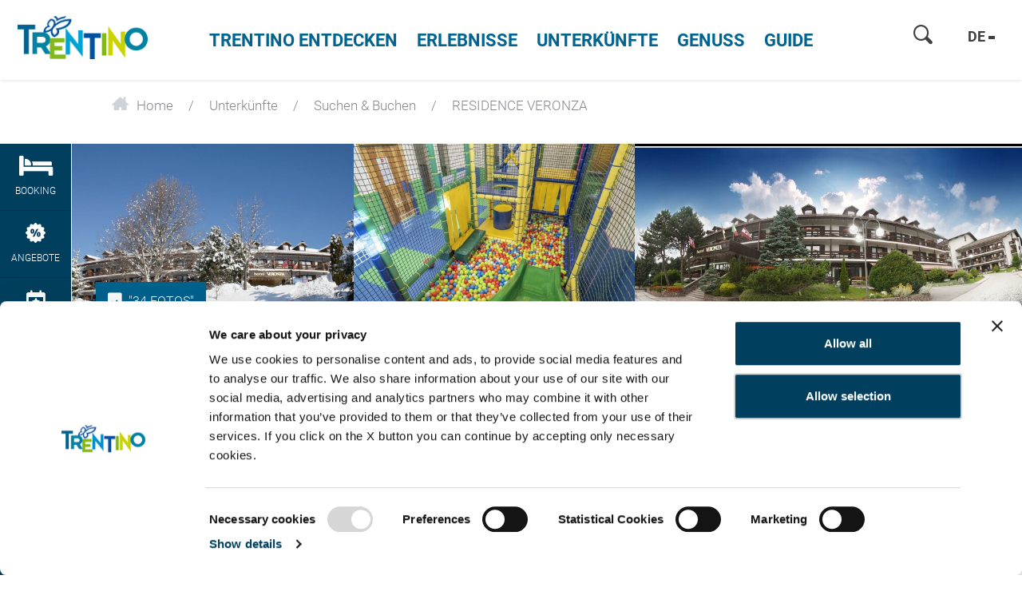

--- FILE ---
content_type: text/html; charset=UTF-8
request_url: https://www.visittrentino.info/de/unterkunfte/suchen-buchen/RESIDENCE-VERONZA-Aparthotel-Carano-Ville-di-Fiemme_ad-37295470
body_size: 87295
content:
<!doctype html>
<html lang="de">
<head>
        <script>
        var dataLayer = [];
    </script>
                                                
    <meta charset="UTF-8">
<script>
    /* ga mock function */
    (function(i,s,r){i['GoogleAnalyticsObject']=r;i[r]=i[r]||function(){
        (i[r].q=i[r].q||[]).push(arguments)},i[r].l=1*new Date();
    })(window,document,'ga');
</script>
    <title>RESIDENCE VERONZA - Aparthotel  im Carano - Ville di Fiemme - Trentino Italien</title>
    <meta name="description" content="Buchen Sie Ihren Urlaub in Carano - Ville di Fiemme - Unterkunft RESIDENCE VERONZA direkt online und genießen Sie einen unvergesslichen Aufenthalt in Carano -" />

    <link rel="canonical" href="https://www.visittrentino.info/de/unterkunfte/suchen-buchen/RESIDENCE-VERONZA-Aparthotel-Carano-Ville-di-Fiemme_ad-37295470">
            

<!-- OPEN GRAPH -->
<meta property="og:title" content="RESIDENCE VERONZA - Aparthotel  im Carano - Ville di Fiemme - Trentino Italien" />
<meta property="og:description" content="Buchen Sie Ihren Urlaub in Carano - Ville di Fiemme - Unterkunft RESIDENCE VERONZA direkt online und genießen Sie einen unvergesslichen Aufenthalt in Carano -" />
<meta property="og:image" content="https://www.visittrentino.info/deskline/accommodations/serviceproviders/RESIDENCE%20VERONZA_37295470/5840721/image-thumb__5840721__default_og_image/panoramica%20inverno_37550852.jpg" />
<meta property="og:image:secure" content="https://www.visittrentino.info/deskline/accommodations/serviceproviders/RESIDENCE%20VERONZA_37295470/5840721/image-thumb__5840721__default_og_image/panoramica%20inverno_37550852.jpg" />
<meta property="og:secure" content="https://www.visittrentino.info/deskline/accommodations/serviceproviders/RESIDENCE%20VERONZA_37295470/5840721/image-thumb__5840721__default_og_image/panoramica%20inverno_37550852.jpg" />
<meta property="og:image" content="https://www.visittrentino.info/deskline/accommodations/serviceproviders/residence-veronza_37295470/4222246/image-thumb__4222246__default_og_image/playground_37550888.jpg" />
<meta property="og:image:secure" content="https://www.visittrentino.info/deskline/accommodations/serviceproviders/residence-veronza_37295470/4222246/image-thumb__4222246__default_og_image/playground_37550888.jpg" />
<meta property="og:secure" content="https://www.visittrentino.info/deskline/accommodations/serviceproviders/residence-veronza_37295470/4222246/image-thumb__4222246__default_og_image/playground_37550888.jpg" />
<meta property="og:image" content="https://www.visittrentino.info/deskline/accommodations/serviceproviders/residence-veronza_37295470/4222213/image-thumb__4222213__default_og_image/Panoramica%20frontale_37550854.jpg" />
<meta property="og:image:secure" content="https://www.visittrentino.info/deskline/accommodations/serviceproviders/residence-veronza_37295470/4222213/image-thumb__4222213__default_og_image/Panoramica%20frontale_37550854.jpg" />
<meta property="og:secure" content="https://www.visittrentino.info/deskline/accommodations/serviceproviders/residence-veronza_37295470/4222213/image-thumb__4222213__default_og_image/Panoramica%20frontale_37550854.jpg" />
<meta property="og:image" content="https://www.visittrentino.info/deskline/accommodations/serviceproviders/residence-veronza_37295470/4222215/image-thumb__4222215__default_og_image/Veduta%20dal%20bar_37550856.jpg" />
<meta property="og:image:secure" content="https://www.visittrentino.info/deskline/accommodations/serviceproviders/residence-veronza_37295470/4222215/image-thumb__4222215__default_og_image/Veduta%20dal%20bar_37550856.jpg" />
<meta property="og:secure" content="https://www.visittrentino.info/deskline/accommodations/serviceproviders/residence-veronza_37295470/4222215/image-thumb__4222215__default_og_image/Veduta%20dal%20bar_37550856.jpg" />
<meta property="og:image" content="https://www.visittrentino.info/deskline/accommodations/serviceproviders/residence-veronza_37295470/4222218/image-thumb__4222218__default_og_image/AquaVitalis_37550861.jpg" />
<meta property="og:image:secure" content="https://www.visittrentino.info/deskline/accommodations/serviceproviders/residence-veronza_37295470/4222218/image-thumb__4222218__default_og_image/AquaVitalis_37550861.jpg" />
<meta property="og:secure" content="https://www.visittrentino.info/deskline/accommodations/serviceproviders/residence-veronza_37295470/4222218/image-thumb__4222218__default_og_image/AquaVitalis_37550861.jpg" />
<meta property="og:url" content="https://www.visittrentino.info/de/unterkunfte/suchen-buchen/RESIDENCE-VERONZA-Aparthotel-Carano-Ville-di-Fiemme_ad-37295470" />
<meta property="og:type" content="website" />
<!-- /OPEN GRAPH -->



<!-- prevent underline numbers in edge -->
<meta name="format-detection" content="telephone=no"/>

    <meta name="viewport" content="width=device-width, user-scalable=no, initial-scale=1.0">




    <style>/*!
 * Bootstrap v4.0.0-beta (https://getbootstrap.com)
 * Copyright 2011-2017 The Bootstrap Authors
 * Copyright 2011-2017 Twitter, Inc.
 * Licensed under MIT (https://github.com/twbs/bootstrap/blob/master/LICENSE)
 */html{box-sizing:border-box;font-family:sans-serif;line-height:1.15;-webkit-text-size-adjust:100%;-ms-text-size-adjust:100%;-ms-overflow-style:scrollbar;-webkit-tap-highlight-color:rgba(0,0,0,0)}*,:after,:before{box-sizing:inherit}@-ms-viewport{width:device-width}article,aside,dialog,figcaption,figure,footer,header,hgroup,main,nav,section{display:block}body{margin:0;font-family:-apple-system,BlinkMacSystemFont,Segoe UI,Roboto,Helvetica Neue,Arial,sans-serif;font-size:.8125rem;line-height:1.5;color:#212529;background-color:#fff}[tabindex="-1"]:focus{outline:none!important}hr{box-sizing:content-box;height:0;overflow:visible}h1,h2,h3,h4,h5,h6{margin-top:0;margin-bottom:.5rem}p{margin-top:0;margin-bottom:1rem}abbr[data-original-title],abbr[title]{text-decoration:underline;-webkit-text-decoration:underline dotted;text-decoration:underline dotted;cursor:help;border-bottom:0}address{font-style:normal;line-height:inherit}address,dl,ol,ul{margin-bottom:1rem}dl,ol,ul{margin-top:0}ol ol,ol ul,ul ol,ul ul{margin-bottom:0}dt{font-weight:700}dd{margin-bottom:.5rem;margin-left:0}blockquote{margin:0 0 1rem}dfn{font-style:italic}b,strong{font-weight:bolder}small{font-size:80%}sub,sup{position:relative;font-size:75%;line-height:0;vertical-align:baseline}sub{bottom:-.25em}sup{top:-.5em}a{color:#00a4d0;text-decoration:none;background-color:transparent;-webkit-text-decoration-skip:objects}a:hover{color:#006884;text-decoration:underline}a:not([href]):not([tabindex]),a:not([href]):not([tabindex]):focus,a:not([href]):not([tabindex]):hover{color:inherit;text-decoration:none}a:not([href]):not([tabindex]):focus{outline:0}code,kbd,pre,samp{font-family:monospace,monospace;font-size:1em}pre{margin-top:0;margin-bottom:1rem;overflow:auto}figure{margin:0 0 1rem}img{vertical-align:middle;border-style:none}svg:not(:root){overflow:hidden}[role=button],a,area,button,input,label,select,summary,textarea{-ms-touch-action:manipulation;touch-action:manipulation}table{border-collapse:collapse}caption{padding-top:.75rem;padding-bottom:.75rem;color:#595959;caption-side:bottom}caption,th{text-align:left}label{display:inline-block;margin-bottom:.5rem}button:focus{outline:1px dotted;outline:5px auto -webkit-focus-ring-color}button,input,optgroup,select,textarea{margin:0;font-family:inherit;font-size:inherit;line-height:inherit}button,input{overflow:visible}button,select{text-transform:none}[type=reset],[type=submit],button,html [type=button]{-webkit-appearance:button}[type=button]::-moz-focus-inner,[type=reset]::-moz-focus-inner,[type=submit]::-moz-focus-inner,button::-moz-focus-inner{padding:0;border-style:none}input[type=checkbox],input[type=radio]{box-sizing:border-box;padding:0}input[type=date],input[type=datetime-local],input[type=month],input[type=time]{-webkit-appearance:listbox}textarea{overflow:auto;resize:vertical}fieldset{min-width:0;padding:0;margin:0;border:0}legend{display:block;width:100%;max-width:100%;padding:0;margin-bottom:.5rem;font-size:1.5rem;line-height:inherit;color:inherit;white-space:normal}progress{vertical-align:baseline}[type=number]::-webkit-inner-spin-button,[type=number]::-webkit-outer-spin-button{height:auto}[type=search]{outline-offset:-2px;-webkit-appearance:none}[type=search]::-webkit-search-cancel-button,[type=search]::-webkit-search-decoration{-webkit-appearance:none}::-webkit-file-upload-button{font:inherit;-webkit-appearance:button}output{display:inline-block}summary{display:list-item}template{display:none}[hidden]{display:none!important}.h1,.h2,.h3,.h4,.h5,.h6,h1,h2,h3,h4,h5,h6{margin-bottom:.5rem;font-family:inherit;font-weight:500;line-height:1.1;color:inherit}.h1,h1{font-size:2.5rem}.h2,h2{font-size:2rem}.h3,h3{font-size:1.75rem}.h4,h4{font-size:1.5rem}.h5,h5{font-size:1.25rem}.h6,h6{font-size:1rem}.lead{font-size:15px;font-weight:inherited}.display-1{font-size:6rem}.display-1,.display-2{font-weight:300;line-height:1.1}.display-2{font-size:5.5rem}.display-3{font-size:4.5rem}.display-3,.display-4{font-weight:300;line-height:1.1}.display-4{font-size:3.5rem}hr{margin-top:1rem;margin-bottom:1rem;border:0;border-top:1px solid rgba(0,0,0,.1)}.small,small{font-size:80%;font-weight:400}.mark,mark{padding:.2em;background-color:#fcf8e3}.list-inline,.list-unstyled{padding-left:0;list-style:none}.list-inline-item{display:inline-block}.list-inline-item:not(:last-child){margin-right:5px}.initialism{font-size:90%;text-transform:uppercase}.blockquote{margin-bottom:1rem;font-size:1.01562rem}.blockquote-footer{display:block;font-size:80%;color:#595959}.blockquote-footer:before{content:"\2014 \00A0"}.img-fluid,.img-thumbnail{max-width:100%;height:auto}.img-thumbnail{padding:.25rem;background-color:#fff;border:1px solid #ddd;border-radius:.25rem;transition:all .2s ease-in-out}.figure{display:inline-block}.figure-img{margin-bottom:.5rem;line-height:1}.figure-caption{font-size:90%;color:#595959}.container,.container-fluid{margin-right:auto;margin-left:auto;padding-right:15px;padding-left:15px;width:100%}.row{display:-ms-flexbox;display:flex;-ms-flex-wrap:wrap;flex-wrap:wrap;margin-right:-15px;margin-left:-15px}.no-gutters{margin-right:0;margin-left:0}.no-gutters>.col,.no-gutters>[class*=col-]{padding-right:0;padding-left:0}.col,.col-1,.col-2,.col-3,.col-4,.col-5,.col-6,.col-7,.col-8,.col-9,.col-10,.col-11,.col-12,.col-auto,.col-lg,.col-lg-1,.col-lg-2,.col-lg-3,.col-lg-4,.col-lg-5,.col-lg-6,.col-lg-7,.col-lg-8,.col-lg-9,.col-lg-10,.col-lg-11,.col-lg-12,.col-lg-auto,.col-md,.col-md-1,.col-md-2,.col-md-3,.col-md-4,.col-md-5,.col-md-6,.col-md-7,.col-md-8,.col-md-9,.col-md-10,.col-md-11,.col-md-12,.col-md-auto,.col-sm,.col-sm-1,.col-sm-2,.col-sm-3,.col-sm-4,.col-sm-5,.col-sm-6,.col-sm-7,.col-sm-8,.col-sm-9,.col-sm-10,.col-sm-11,.col-sm-12,.col-sm-auto,.col-xl,.col-xl-1,.col-xl-2,.col-xl-3,.col-xl-4,.col-xl-5,.col-xl-6,.col-xl-7,.col-xl-8,.col-xl-9,.col-xl-10,.col-xl-11,.col-xl-12,.col-xl-auto{position:relative;width:100%;min-height:1px;padding-right:15px;padding-left:15px}.col{-ms-flex-preferred-size:0;flex-basis:0;-ms-flex-positive:1;flex-grow:1;max-width:100%}.col-auto{-ms-flex:0 0 auto;flex:0 0 auto;width:auto;max-width:none}.col-1{-ms-flex:0 0 8.33333%;flex:0 0 8.33333%;max-width:8.33333%}.col-2{-ms-flex:0 0 16.66667%;flex:0 0 16.66667%;max-width:16.66667%}.col-3{-ms-flex:0 0 25%;flex:0 0 25%;max-width:25%}.col-4{-ms-flex:0 0 33.33333%;flex:0 0 33.33333%;max-width:33.33333%}.col-5{-ms-flex:0 0 41.66667%;flex:0 0 41.66667%;max-width:41.66667%}.col-6{-ms-flex:0 0 50%;flex:0 0 50%;max-width:50%}.col-7{-ms-flex:0 0 58.33333%;flex:0 0 58.33333%;max-width:58.33333%}.col-8{-ms-flex:0 0 66.66667%;flex:0 0 66.66667%;max-width:66.66667%}.col-9{-ms-flex:0 0 75%;flex:0 0 75%;max-width:75%}.col-10{-ms-flex:0 0 83.33333%;flex:0 0 83.33333%;max-width:83.33333%}.col-11{-ms-flex:0 0 91.66667%;flex:0 0 91.66667%;max-width:91.66667%}.col-12{-ms-flex:0 0 100%;flex:0 0 100%;max-width:100%}.order-2{-ms-flex-order:2;order:2}.order-3{-ms-flex-order:3;order:3}.order-4{-ms-flex-order:4;order:4}.order-5{-ms-flex-order:5;order:5}.order-6{-ms-flex-order:6;order:6}.order-7{-ms-flex-order:7;order:7}.order-8{-ms-flex-order:8;order:8}.order-9{-ms-flex-order:9;order:9}.order-10{-ms-flex-order:10;order:10}.order-11{-ms-flex-order:11;order:11}.btn{display:inline-block;font-weight:400;text-align:center;white-space:nowrap;vertical-align:middle;-webkit-user-select:none;-ms-user-select:none;user-select:none;border:1px solid transparent;padding:.5rem .75rem;font-size:.8125rem;line-height:1.25;border-radius:.25rem;transition:all .15s ease-in-out}.btn:focus,.btn:hover{text-decoration:none}.btn.focus,.btn:focus{outline:0;box-shadow:0 0 0 3px rgba(0,164,208,.25)}.btn.disabled,.btn:disabled{opacity:.65}.btn.active,.btn:active{background-image:none}a.btn.disabled,fieldset[disabled] a.btn{pointer-events:none}.btn-primary{color:#fff;background-color:#00a4d0;border-color:#00a4d0}.btn-primary:hover{color:#fff;background-color:#0086aa;border-color:#007c9d}.btn-primary.focus,.btn-primary:focus{box-shadow:0 0 0 3px rgba(0,164,208,.5)}.btn-primary.disabled,.btn-primary:disabled{background-color:#00a4d0;border-color:#00a4d0}.btn-primary.active,.btn-primary:active,.show>.btn-primary.dropdown-toggle{background-color:#0086aa;background-image:none;border-color:#007c9d}.btn-success{color:#111;background-color:#9fc54a;border-color:#9fc54a}.btn-success:hover{color:#111;background-color:#8bb038;border-color:#84a735}.btn-success.focus,.btn-success:focus{box-shadow:0 0 0 3px rgba(159,197,74,.5)}.btn-success.disabled,.btn-success:disabled{background-color:#9fc54a;border-color:#9fc54a}.btn-success.active,.btn-success:active,.show>.btn-success.dropdown-toggle{background-color:#8bb038;background-image:none;border-color:#84a735}.btn-warning{color:#111;background-color:#fa0;border-color:#fa0}.btn-warning:hover{color:#111;background-color:#d99100;border-color:#c80}.btn-warning.focus,.btn-warning:focus{box-shadow:0 0 0 3px rgba(255,170,0,.5)}.btn-warning.disabled,.btn-warning:disabled{background-color:#fa0;border-color:#fa0}.btn-warning.active,.btn-warning:active,.show>.btn-warning.dropdown-toggle{background-color:#d99100;background-image:none;border-color:#c80}.btn-danger{color:#fff;background-color:#d51f0c;border-color:#d51f0c}.btn-danger:hover{color:#fff;background-color:#b11a0a;border-color:#a51809}.btn-danger.focus,.btn-danger:focus{box-shadow:0 0 0 3px rgba(213,31,12,.5)}.btn-danger.disabled,.btn-danger:disabled{background-color:#d51f0c;border-color:#d51f0c}.btn-danger.active,.btn-danger:active,.show>.btn-danger.dropdown-toggle{background-color:#b11a0a;background-image:none;border-color:#a51809}.btn-outline-primary{color:#00a4d0;background-color:transparent;background-image:none;border-color:#00a4d0}.btn-outline-primary:hover{color:#fff;background-color:#00a4d0;border-color:#00a4d0}.btn-outline-primary.focus,.btn-outline-primary:focus{box-shadow:0 0 0 3px rgba(0,164,208,.5)}.btn-outline-primary.disabled,.btn-outline-primary:disabled{color:#00a4d0;background-color:transparent}.btn-outline-primary.active,.btn-outline-primary:active,.show>.btn-outline-primary.dropdown-toggle{color:#fff;background-color:#00a4d0;border-color:#00a4d0}.btn-outline-success{color:#9fc54a;background-color:transparent;background-image:none;border-color:#9fc54a}.btn-outline-success:hover{color:#fff;background-color:#9fc54a;border-color:#9fc54a}.btn-outline-success.focus,.btn-outline-success:focus{box-shadow:0 0 0 3px rgba(159,197,74,.5)}.btn-outline-success.disabled,.btn-outline-success:disabled{color:#9fc54a;background-color:transparent}.btn-outline-success.active,.btn-outline-success:active,.show>.btn-outline-success.dropdown-toggle{color:#fff;background-color:#9fc54a;border-color:#9fc54a}.btn-outline-warning{color:#fa0;background-color:transparent;background-image:none;border-color:#fa0}.btn-outline-warning:hover{color:#fff;background-color:#fa0;border-color:#fa0}.btn-outline-warning.focus,.btn-outline-warning:focus{box-shadow:0 0 0 3px rgba(255,170,0,.5)}.btn-outline-warning.disabled,.btn-outline-warning:disabled{color:#fa0;background-color:transparent}.btn-outline-warning.active,.btn-outline-warning:active,.show>.btn-outline-warning.dropdown-toggle{color:#fff;background-color:#fa0;border-color:#fa0}.btn-outline-danger{color:#d51f0c;background-color:transparent;background-image:none;border-color:#d51f0c}.btn-outline-danger:hover{color:#fff;background-color:#d51f0c;border-color:#d51f0c}.btn-outline-danger.focus,.btn-outline-danger:focus{box-shadow:0 0 0 3px rgba(213,31,12,.5)}.btn-outline-danger.disabled,.btn-outline-danger:disabled{color:#d51f0c;background-color:transparent}.btn-outline-danger.active,.btn-outline-danger:active,.show>.btn-outline-danger.dropdown-toggle{color:#fff;background-color:#d51f0c;border-color:#d51f0c}.btn-link{font-weight:400;color:#00a4d0;border-radius:0}.btn-link,.btn-link.active,.btn-link:active,.btn-link:disabled{background-color:transparent}.btn-link,.btn-link:active,.btn-link:focus{border-color:transparent;box-shadow:none}.btn-link:hover{border-color:transparent}.btn-link:focus,.btn-link:hover{color:#006884;text-decoration:underline;background-color:transparent}.btn-link:disabled{color:#595959}.btn-link:disabled:focus,.btn-link:disabled:hover{text-decoration:none}.btn-lg{padding:.5rem 1rem;font-size:1rem;line-height:1.5;border-radius:4px}.btn-sm{padding:.25rem .5rem;font-size:.6875rem;line-height:1.5;border-radius:.2rem}.btn-block{display:block;width:100%;white-space:normal}.btn-block+.btn-block{margin-top:.5rem}input[type=button].btn-block,input[type=reset].btn-block,input[type=submit].btn-block{width:100%}.btn{padding-top:.6875rem;padding-bottom:.6875rem}.btn-success-light{color:#111;background-color:#edf2e9;border-color:#366b00;color:#366b00}.btn-success-light:hover{color:#111;background-color:#366b00;border-color:#1c3800}.btn-success-light.focus,.btn-success-light:focus{box-shadow:0 0 0 3px rgba(54,107,0,.5)}.btn-success-light.disabled,.btn-success-light:disabled{background-color:#edf2e9;border-color:#366b00}.btn-success-light.active,.btn-success-light:active,.show>.btn-success-light.dropdown-toggle{background-color:#366b00;background-image:none;border-color:#1c3800}.btn-success-dark{color:#fff;background-color:#366b00;border-color:#366b00}.btn-success-dark:hover{color:#fff;background-color:#366b00;border-color:#1c3800}.btn-success-dark.focus,.btn-success-dark:focus{box-shadow:0 0 0 3px rgba(54,107,0,.5)}.btn-success-dark.disabled,.btn-success-dark:disabled{background-color:#366b00;border-color:#366b00}.btn-success-dark.active,.btn-success-dark:active,.show>.btn-success-dark.dropdown-toggle{background-color:#366b00;background-image:none;border-color:#1c3800}.btn-default-dark{color:#fff;background-color:#595959;border-color:#595959}.btn-default-dark:hover{color:#fff;background-color:#595959;border-color:#404040}.btn-default-dark.focus,.btn-default-dark:focus{box-shadow:0 0 0 3px rgba(89,89,89,.5)}.btn-default-dark.disabled,.btn-default-dark:disabled{background-color:#595959;border-color:#595959}.btn-default-dark.active,.btn-default-dark:active,.show>.btn-default-dark.dropdown-toggle{background-color:#595959;background-image:none;border-color:#404040}.btn-lg{font-size:1.0625rem;font-family:RobotoBold,sans-serif;font-weight:400}.nav{display:-ms-flexbox;display:flex;-ms-flex-wrap:wrap;flex-wrap:wrap;padding-left:0;margin-bottom:0;list-style:none}.nav-link{display:block;padding:.5rem 1rem}.nav-link:focus,.nav-link:hover{text-decoration:none}.nav-link.disabled{color:#595959}.nav-tabs{border-bottom:1px solid #ddd}.nav-tabs .nav-item{margin-bottom:-1px}.nav-tabs .nav-link{border:1px solid transparent;border-top-left-radius:.25rem;border-top-right-radius:.25rem}.nav-tabs .nav-link:focus,.nav-tabs .nav-link:hover{border-color:#e9ecef #e9ecef #ddd}.nav-tabs .nav-link.disabled{color:#595959;background-color:transparent;border-color:transparent}.nav-tabs .nav-item.show .nav-link,.nav-tabs .nav-link.active{color:#495057;background-color:#fff;border-color:#ddd #ddd #fff}.nav-tabs .dropdown-menu{margin-top:-1px;border-top-left-radius:0;border-top-right-radius:0}.nav-pills .nav-link{border-radius:.25rem}.nav-pills .nav-link.active,.show>.nav-pills .nav-link{color:#fff;background-color:#00a4d0}.nav-fill .nav-item{-ms-flex:1 1 auto;flex:1 1 auto;text-align:center}.nav-justified .nav-item{-ms-flex-preferred-size:0;flex-basis:0;-ms-flex-positive:1;flex-grow:1;text-align:center}.tab-content>.tab-pane{display:none}.tab-content>.active{display:block}.navbar{position:relative;padding:.5rem 1rem}.navbar,.navbar>.container,.navbar>.container-fluid{display:-ms-flexbox;display:flex;-ms-flex-wrap:wrap;flex-wrap:wrap;-ms-flex-align:center;align-items:center;-ms-flex-pack:justify;justify-content:space-between}.navbar-brand{display:inline-block;padding-top:.35938rem;padding-bottom:.35938rem;margin-right:1rem;font-size:1rem;line-height:inherit;white-space:nowrap}.navbar-brand:focus,.navbar-brand:hover{text-decoration:none}.navbar-nav{display:-ms-flexbox;display:flex;-ms-flex-direction:column;flex-direction:column;padding-left:0;margin-bottom:0;list-style:none}.navbar-nav .nav-link{padding-right:0;padding-left:0}.navbar-nav .dropdown-menu{position:static;float:none}.navbar-text{display:inline-block;padding-top:.5rem;padding-bottom:.5rem}.navbar-collapse{-ms-flex-preferred-size:100%;flex-basis:100%;-ms-flex-align:center;align-items:center}.navbar-toggler{padding:.25rem .75rem;font-size:1rem;line-height:1;background:transparent;border:1px solid transparent;border-radius:.25rem}.navbar-toggler:focus,.navbar-toggler:hover{text-decoration:none}.navbar-toggler-icon{display:inline-block;width:1.5em;height:1.5em;vertical-align:middle;content:"";background:no-repeat 50%;background-size:100% 100%}.navbar-expand{-ms-flex-direction:row;flex-direction:row;-ms-flex-wrap:nowrap;flex-wrap:nowrap;-ms-flex-pack:start;justify-content:flex-start}.navbar-expand>.container,.navbar-expand>.container-fluid{padding-right:0;padding-left:0}.navbar-expand .navbar-nav{-ms-flex-direction:row;flex-direction:row}.navbar-expand .navbar-nav .dropdown-menu{position:absolute}.navbar-expand .navbar-nav .dropdown-menu-right{right:0;left:auto}.navbar-expand .navbar-nav .nav-link{padding-right:.5rem;padding-left:.5rem}.navbar-expand>.container,.navbar-expand>.container-fluid{-ms-flex-wrap:nowrap;flex-wrap:nowrap}.navbar-expand .navbar-collapse{display:-ms-flexbox!important;display:flex!important}.navbar-expand .navbar-toggler{display:none}.navbar-light .navbar-brand,.navbar-light .navbar-brand:focus,.navbar-light .navbar-brand:hover{color:rgba(0,0,0,.9)}.navbar-light .navbar-nav .nav-link{color:rgba(0,0,0,.5)}.navbar-light .navbar-nav .nav-link:focus,.navbar-light .navbar-nav .nav-link:hover{color:rgba(0,0,0,.7)}.navbar-light .navbar-nav .nav-link.disabled{color:rgba(0,0,0,.3)}.navbar-light .navbar-nav .active>.nav-link,.navbar-light .navbar-nav .nav-link.active,.navbar-light .navbar-nav .nav-link.show,.navbar-light .navbar-nav .show>.nav-link{color:rgba(0,0,0,.9)}.navbar-light .navbar-toggler{color:rgba(0,0,0,.5);border-color:rgba(0,0,0,.1)}.navbar-light .navbar-toggler-icon{background-image:url("data:image/svg+xml;charset=utf8,%3Csvg viewBox='0 0 30 30' xmlns='http://www.w3.org/2000/svg'%3E%3Cpath stroke='rgba(0, 0, 0, 0.5)' stroke-width='2' stroke-linecap='round' stroke-miterlimit='10' d='M4 7h22M4 15h22M4 23h22'/%3E%3C/svg%3E")}.navbar-light .navbar-text{color:rgba(0,0,0,.5)}.navbar-dark .navbar-brand,.navbar-dark .navbar-brand:focus,.navbar-dark .navbar-brand:hover{color:#fff}.navbar-dark .navbar-nav .nav-link{color:hsla(0,0%,100%,.5)}.navbar-dark .navbar-nav .nav-link:focus,.navbar-dark .navbar-nav .nav-link:hover{color:hsla(0,0%,100%,.75)}.navbar-dark .navbar-nav .nav-link.disabled{color:hsla(0,0%,100%,.25)}.navbar-dark .navbar-nav .active>.nav-link,.navbar-dark .navbar-nav .nav-link.active,.navbar-dark .navbar-nav .nav-link.show,.navbar-dark .navbar-nav .show>.nav-link{color:#fff}.navbar-dark .navbar-toggler{color:hsla(0,0%,100%,.5);border-color:hsla(0,0%,100%,.1)}.navbar-dark .navbar-toggler-icon{background-image:url("data:image/svg+xml;charset=utf8,%3Csvg viewBox='0 0 30 30' xmlns='http://www.w3.org/2000/svg'%3E%3Cpath stroke='rgba(255, 255, 255, 0.5)' stroke-width='2' stroke-linecap='round' stroke-miterlimit='10' d='M4 7h22M4 15h22M4 23h22'/%3E%3C/svg%3E")}.navbar-dark .navbar-text{color:hsla(0,0%,100%,.5)}.card{position:relative;display:-ms-flexbox;display:flex;-ms-flex-direction:column;flex-direction:column;min-width:0;word-wrap:break-word;background-color:#fff;background-clip:border-box;border:0 solid rgba(0,0,0,.125);border-radius:0}.card-body{-ms-flex:1 1 auto;flex:1 1 auto;padding:1rem}.card-title{margin-bottom:1rem}.card-subtitle{margin-top:-.5rem}.card-subtitle,.card-text:last-child{margin-bottom:0}.card-link:hover{text-decoration:none}.card-link+.card-link{margin-left:1rem}.card>.list-group:first-child .list-group-item:first-child{border-top-left-radius:0;border-top-right-radius:0}.card>.list-group:last-child .list-group-item:last-child{border-bottom-right-radius:0;border-bottom-left-radius:0}.card-header{padding:1rem;margin-bottom:0;background-color:rgba(0,0,0,.03);border-bottom:0 solid rgba(0,0,0,.125)}.card-header:first-child{border-radius:0 0 0 0}.card-footer{padding:1rem;background-color:rgba(0,0,0,.03);border-top:0 solid rgba(0,0,0,.125)}.card-footer:last-child{border-radius:0 0 0 0}.card-header-tabs{margin-bottom:-1rem;border-bottom:0}.card-header-pills,.card-header-tabs{margin-right:-.5rem;margin-left:-.5rem}.card-img-overlay{position:absolute;top:0;right:0;bottom:0;left:0;padding:1.25rem}.card-img{width:100%;border-radius:0}.card-img-top{width:100%;border-top-left-radius:0;border-top-right-radius:0}.card-img-bottom{width:100%;border-bottom-right-radius:0;border-bottom-left-radius:0}.card-columns .card{margin-bottom:1rem}.badge{display:inline-block;padding:.25em .4em;font-size:84.615%;font-weight:400;line-height:1;color:#fff;text-align:center;white-space:nowrap;vertical-align:baseline;border-radius:.25rem}.badge:empty{display:none}.btn .badge{position:relative;top:-1px}.badge-pill{padding-right:.6em;padding-left:.6em;border-radius:10rem}.badge-primary{color:#fff;background-color:#00a4d0}.badge-primary[href]:focus,.badge-primary[href]:hover{color:#fff;text-decoration:none;background-color:#007c9d}.badge-success{color:#111;background-color:#9fc54a}.badge-success[href]:focus,.badge-success[href]:hover{color:#111;text-decoration:none;background-color:#84a735}.badge-warning{color:#111;background-color:#fa0}.badge-warning[href]:focus,.badge-warning[href]:hover{color:#111;text-decoration:none;background-color:#c80}.badge-danger{color:#fff;background-color:#d51f0c}.badge-danger[href]:focus,.badge-danger[href]:hover{color:#fff;text-decoration:none;background-color:#a51809}.badge{overflow:hidden;white-space:normal}.alert{padding:.75rem 1.25rem;margin-bottom:1rem;border:1px solid transparent;border-radius:.25rem}.alert-heading{color:inherit}.alert-link{font-weight:700}.alert-dismissible .close{position:relative;top:-.75rem;right:-1.25rem;padding:.75rem 1.25rem;color:inherit}.alert-primary{color:#00556c;background-color:#ccedf6;border-color:#b8e6f2}.alert-primary hr{border-top-color:#a2deee}.alert-primary .alert-link{color:#002d39}.alert-success{color:#536626;background-color:#ecf3db;border-color:#e4efcc}.alert-success hr{border-top-color:#dae9b9}.alert-success .alert-link{color:#354118}.alert-warning{color:#855800;background-color:#fec;border-color:#ffe7b8}.alert-warning hr{border-top-color:#ffde9f}.alert-warning .alert-link{color:#523600}.alert-danger{color:#6f1006;background-color:#f7d2ce;border-color:#f3c0bb}.alert-danger hr{border-top-color:#efaca5}.alert-danger .alert-link{color:#3f0903}.media{display:-ms-flexbox;display:flex;-ms-flex-align:start;align-items:flex-start}.media-body{-ms-flex:1;flex:1 1 0%}.align-baseline{vertical-align:baseline!important}.align-top{vertical-align:top!important}.align-middle{vertical-align:middle!important}.align-bottom{vertical-align:bottom!important}.align-text-bottom{vertical-align:text-bottom!important}.align-text-top{vertical-align:text-top!important}.bg-primary{background-color:#00a4d0!important}a.bg-primary:focus,a.bg-primary:hover{background-color:#007c9d!important}.bg-success{background-color:#9fc54a!important}a.bg-success:focus,a.bg-success:hover{background-color:#84a735!important}.bg-warning{background-color:#fa0!important}a.bg-warning:focus,a.bg-warning:hover{background-color:#c80!important}.bg-danger{background-color:#d51f0c!important}a.bg-danger:focus,a.bg-danger:hover{background-color:#a51809!important}.bg-white{background-color:#fff!important}.bg-transparent{background-color:transparent!important}.border{border:1px solid #e9ecef!important}.border-0{border:0!important}.border-top-0{border-top:0!important}.border-right-0{border-right:0!important}.border-bottom-0{border-bottom:0!important}.border-left-0{border-left:0!important}.border-primary{border-color:#00a4d0!important}.border-success{border-color:#9fc54a!important}.border-warning{border-color:#fa0!important}.border-danger{border-color:#d51f0c!important}.border-white{border-color:#fff!important}.rounded{border-radius:.25rem!important}.rounded-top{border-top-left-radius:.25rem!important}.rounded-right,.rounded-top{border-top-right-radius:.25rem!important}.rounded-bottom,.rounded-right{border-bottom-right-radius:.25rem!important}.rounded-bottom,.rounded-left{border-bottom-left-radius:.25rem!important}.rounded-left{border-top-left-radius:.25rem!important}.rounded-circle{border-radius:50%}.rounded-0{border-radius:0}.clearfix:after{display:block;clear:both;content:""}.d-none{display:none!important}.d-inline{display:inline!important}.d-inline-block{display:inline-block!important}.d-block{display:block!important}.d-table{display:table!important}.d-table-cell{display:table-cell!important}.d-flex{display:-ms-flexbox!important;display:flex!important}.d-inline-flex{display:-ms-inline-flexbox!important;display:inline-flex!important}.d-print-block,.d-print-inline,.d-print-inline-block{display:none!important}.embed-responsive{position:relative;display:block;width:100%;padding:0;overflow:hidden}.embed-responsive:before{display:block;content:""}.embed-responsive .embed-responsive-item,.embed-responsive embed,.embed-responsive iframe,.embed-responsive object,.embed-responsive video{position:absolute;top:0;bottom:0;left:0;width:100%;height:100%;border:0}.embed-responsive-21by9:before{padding-top:42.85714%}.embed-responsive-16by9:before{padding-top:56.25%}.embed-responsive-4by3:before{padding-top:75%}.embed-responsive-1by1:before{padding-top:100%}.embed-responsive-3by2:before{padding-top:66.66667%}.embed-responsive-2by1:before{padding-top:50%}.embed-responsive-detail-gallery:before,.embed-responsive-detail-map:before{padding-top:38.09524%}.embed-responsive-checkout-card-acco:before{padding-top:65.51724%}.embed-responsive-checkout-card-acco-wide:before{padding-top:30.43478%}.embed-responsive-detail-gallery__img1:before{padding-top:57.91557%}.embed-responsive-detail-gallery__img2:before{padding-top:56.04396%}.embed-responsive-detail-gallery__img3:before{padding-top:76.69173%}.embed-responsive-detail-gallery__img4:before{padding-top:36.36364%}.embed-responsive-detail-gallery__img5:before{padding-top:78.25312%}.flex-row{-ms-flex-direction:row!important;flex-direction:row!important}.flex-column{-ms-flex-direction:column!important;flex-direction:column!important}.flex-row-reverse{-ms-flex-direction:row-reverse!important;flex-direction:row-reverse!important}.flex-column-reverse{-ms-flex-direction:column-reverse!important;flex-direction:column-reverse!important}.flex-wrap{-ms-flex-wrap:wrap!important;flex-wrap:wrap!important}.flex-nowrap{-ms-flex-wrap:nowrap!important;flex-wrap:nowrap!important}.flex-wrap-reverse{-ms-flex-wrap:wrap-reverse!important;flex-wrap:wrap-reverse!important}.justify-content-start{-ms-flex-pack:start!important;justify-content:flex-start!important}.justify-content-end{-ms-flex-pack:end!important;justify-content:flex-end!important}.justify-content-center{-ms-flex-pack:center!important;justify-content:center!important}.justify-content-between{-ms-flex-pack:justify!important;justify-content:space-between!important}.justify-content-around{-ms-flex-pack:distribute!important;justify-content:space-around!important}.align-items-start{-ms-flex-align:start!important;align-items:flex-start!important}.align-items-end{-ms-flex-align:end!important;align-items:flex-end!important}.align-items-center{-ms-flex-align:center!important;align-items:center!important}.align-items-baseline{-ms-flex-align:baseline!important;align-items:baseline!important}.align-items-stretch{-ms-flex-align:stretch!important;align-items:stretch!important}.align-content-start{-ms-flex-line-pack:start!important;align-content:flex-start!important}.align-content-end{-ms-flex-line-pack:end!important;align-content:flex-end!important}.align-content-center{-ms-flex-line-pack:center!important;align-content:center!important}.align-content-between{-ms-flex-line-pack:justify!important;align-content:space-between!important}.align-content-around{-ms-flex-line-pack:distribute!important;align-content:space-around!important}.align-content-stretch{-ms-flex-line-pack:stretch!important;align-content:stretch!important}.align-self-auto{-ms-flex-item-align:auto!important;align-self:auto!important}.align-self-start{-ms-flex-item-align:start!important;align-self:flex-start!important}.align-self-end{-ms-flex-item-align:end!important;align-self:flex-end!important}.align-self-center{-ms-flex-item-align:center!important;align-self:center!important}.align-self-baseline{-ms-flex-item-align:baseline!important;align-self:baseline!important}.align-self-stretch{-ms-flex-item-align:stretch!important;align-self:stretch!important}.float-left{float:left!important}.float-right{float:right!important}.float-none{float:none!important}.fixed-top{top:0}.fixed-bottom,.fixed-top{position:fixed;right:0;left:0;z-index:1030}.fixed-bottom{bottom:0}@supports (position:sticky){.sticky-top{position:sticky;top:0;z-index:1020}}.sr-only{position:absolute;width:1px;height:1px;padding:0;overflow:hidden;clip:rect(0,0,0,0);white-space:nowrap;clip-path:inset(50%);border:0}.sr-only-focusable:active,.sr-only-focusable:focus{position:static;width:auto;height:auto;overflow:visible;clip:auto;white-space:normal;clip-path:none}.w-25{width:25%!important}.w-50{width:50%!important}.w-75{width:75%!important}.w-100{width:100%!important}.h-25{height:25%!important}.h-50{height:50%!important}.h-75{height:75%!important}.h-100{height:100%!important}.mw-100{max-width:100%!important}.mh-100{max-height:100%!important}.m-0{margin:0!important}.mt-0{margin-top:0!important}.mr-0{margin-right:0!important}.mb-0{margin-bottom:0!important}.ml-0,.mx-0{margin-left:0!important}.mx-0{margin-right:0!important}.my-0{margin-top:0!important;margin-bottom:0!important}.m-1{margin:.25rem!important}.mt-1{margin-top:.25rem!important}.mr-1{margin-right:.25rem!important}.mb-1{margin-bottom:.25rem!important}.ml-1,.mx-1{margin-left:.25rem!important}.mx-1{margin-right:.25rem!important}.my-1{margin-top:.25rem!important;margin-bottom:.25rem!important}.m-2{margin:.5rem!important}.mt-2{margin-top:.5rem!important}.mr-2{margin-right:.5rem!important}.mb-2{margin-bottom:.5rem!important}.ml-2,.mx-2{margin-left:.5rem!important}.mx-2{margin-right:.5rem!important}.my-2{margin-top:.5rem!important;margin-bottom:.5rem!important}.m-3{margin:1rem!important}.mt-3{margin-top:1rem!important}.mr-3{margin-right:1rem!important}.mb-3{margin-bottom:1rem!important}.ml-3,.mx-3{margin-left:1rem!important}.mx-3{margin-right:1rem!important}.my-3{margin-top:1rem!important;margin-bottom:1rem!important}.m-4{margin:1.5rem!important}.mt-4{margin-top:1.5rem!important}.mr-4{margin-right:1.5rem!important}.mb-4{margin-bottom:1.5rem!important}.ml-4,.mx-4{margin-left:1.5rem!important}.mx-4{margin-right:1.5rem!important}.my-4{margin-top:1.5rem!important;margin-bottom:1.5rem!important}.m-5{margin:3rem!important}.mt-5{margin-top:3rem!important}.mr-5{margin-right:3rem!important}.mb-5{margin-bottom:3rem!important}.ml-5,.mx-5{margin-left:3rem!important}.mx-5{margin-right:3rem!important}.my-5{margin-top:3rem!important;margin-bottom:3rem!important}.p-0{padding:0!important}.pt-0{padding-top:0!important}.pr-0{padding-right:0!important}.pb-0{padding-bottom:0!important}.pl-0,.px-0{padding-left:0!important}.px-0{padding-right:0!important}.py-0{padding-top:0!important;padding-bottom:0!important}.p-1{padding:.25rem!important}.pt-1{padding-top:.25rem!important}.pr-1{padding-right:.25rem!important}.pb-1{padding-bottom:.25rem!important}.pl-1,.px-1{padding-left:.25rem!important}.px-1{padding-right:.25rem!important}.py-1{padding-top:.25rem!important;padding-bottom:.25rem!important}.p-2{padding:.5rem!important}.pt-2{padding-top:.5rem!important}.pr-2{padding-right:.5rem!important}.pb-2{padding-bottom:.5rem!important}.pl-2,.px-2{padding-left:.5rem!important}.px-2{padding-right:.5rem!important}.py-2{padding-top:.5rem!important;padding-bottom:.5rem!important}.p-3{padding:1rem!important}.pt-3{padding-top:1rem!important}.pr-3{padding-right:1rem!important}.pb-3{padding-bottom:1rem!important}.pl-3,.px-3{padding-left:1rem!important}.px-3{padding-right:1rem!important}.py-3{padding-top:1rem!important;padding-bottom:1rem!important}.p-4{padding:1.5rem!important}.pt-4{padding-top:1.5rem!important}.pr-4{padding-right:1.5rem!important}.pb-4{padding-bottom:1.5rem!important}.pl-4,.px-4{padding-left:1.5rem!important}.px-4{padding-right:1.5rem!important}.py-4{padding-top:1.5rem!important;padding-bottom:1.5rem!important}.p-5{padding:3rem!important}.pt-5{padding-top:3rem!important}.pr-5{padding-right:3rem!important}.pb-5{padding-bottom:3rem!important}.pl-5,.px-5{padding-left:3rem!important}.px-5{padding-right:3rem!important}.py-5{padding-top:3rem!important;padding-bottom:3rem!important}.m-auto{margin:auto!important}.mt-auto{margin-top:auto!important}.mr-auto{margin-right:auto!important}.mb-auto{margin-bottom:auto!important}.ml-auto,.mx-auto{margin-left:auto!important}.mx-auto{margin-right:auto!important}.my-auto{margin-top:auto!important;margin-bottom:auto!important}.text-justify{text-align:justify!important}.text-nowrap{white-space:nowrap!important}.text-truncate{overflow:hidden;text-overflow:ellipsis;white-space:nowrap}.text-left{text-align:left!important}.text-right{text-align:right!important}.text-center{text-align:center!important}.text-lowercase{text-transform:lowercase!important}.text-uppercase{text-transform:uppercase!important}.text-capitalize{text-transform:capitalize!important}.font-weight-normal{font-weight:400}.font-weight-bold{font-weight:700}.font-italic{font-style:italic}.text-white{color:#fff!important}.text-primary{color:#00a4d0!important}a.text-primary:focus,a.text-primary:hover{color:#007c9d!important}.text-success{color:#9fc54a!important}a.text-success:focus,a.text-success:hover{color:#84a735!important}.text-warning{color:#fa0!important}a.text-warning:focus,a.text-warning:hover{color:#c80!important}.text-danger{color:#d51f0c!important}a.text-danger:focus,a.text-danger:hover{color:#a51809!important}.text-muted{color:#595959!important}.text-hide{font:0/0 a;color:transparent;text-shadow:none;background-color:transparent;border:0}.visible{visibility:visible!important}.invisible{visibility:hidden!important}a,a:focus,a:hover{color:inherit}a,a:focus,a:hover,a[data-toggle=collapse]:focus,a[data-toggle=collapse]:hover{text-decoration:none}address,dd,dl,figure,label,ol,ul{margin-bottom:0}dt{font-weight:inherit}textarea{resize:none}abbr,abbr[title]{text-decoration:none}mark{font-family:RobotoBold,sans-serif}.btn-no-styling,mark{background:none;padding:0}.btn-no-styling{border:none;text-align:left;color:inherit;font-family:inherit;font-weight:inherit}.btn-no-styling.d-block{width:100%}body{color:#404040;font-family:RobotoLight,sans-serif;font-weight:400;font-size:15px}.h1,.h2,.h3,.h4,.h5,.h6,.strong,b,h1,h2,h3,h4,h5,h6,strong{font-family:RobotoBold,sans-serif;font-weight:400}.h1,.h2,.h3,.h4,.h5,.h6,h1,h2,h3,h4,h5,h6{margin-top:0;display:block}.h1,h1{font-size:24px;line-height:1.16667}.h2,h2{font-size:20px;line-height:1.1}.h3,h3{font-size:17px}.h4,h4{font-size:15px;line-height:1.13333}.h5,h5{font-size:13px}.h6,h6{font-size:1em}.small,small{font-size:84.61538%}hr{border-top-color:#bfbfbf}.hr--bold{border-top-width:5px}.hr--light{border-top-color:#f2f2f2}.hr--border-gray{border-top-color:#d8d8d8}@font-face{font-family:demiIcons;src:url(/cache-buster-1765963353917/static/demi/build/icons/font/demiIcons.eot?#iefix) format("eot"),url(/cache-buster-1765963353917/static/demi/build/icons/font/demiIcons.woff) format("woff"),url(/cache-buster-1765963353917/static/demi/build/icons/font/demiIcons.ttf) format("ttf");font-weight:400;font-style:normal}.demi-icon{display:inline-block;font-family:demiIcons;speak:none;font-style:normal;font-weight:400;line-height:1;text-rendering:auto;-webkit-font-smoothing:antialiased;-moz-osx-font-smoothing:grayscale;transform:translate(0)}.demi-icon-lg{font-size:1.3333333333333333em;line-height:.75em;vertical-align:-15%}.demi-icon-2x{font-size:2em}.demi-icon-3x{font-size:3em}.demi-icon-4x{font-size:4em}.demi-icon-5x{font-size:5em}.demi-icon-fw{width:1.2857142857142858em;text-align:center}.demi-icon-ul{padding-left:0;margin-left:2.14285714em;list-style-type:none}.demi-icon-ul>li{position:relative}.demi-icon-li{position:absolute;left:-2.14285714em;width:2.14285714em;top:.14285714em;text-align:center}.demi-icon-li.demi-icon-lg{left:-1.85714286em}.demi-icon-rotate-90{transform:rotate(90deg)}.demi-icon-rotate-180{transform:rotate(180deg)}.demi-icon-rotate-270{transform:rotate(270deg)}.demi-icon-flip-horizontal{transform:scaleX(-1)}.demi-icon-flip-vertical{transform:scaleY(-1)}:root .demi-icon-flip-horizontal,:root .demi-icon-flip-vertical,:root .demi-icon-rotate-90,:root .demi-icon-rotate-180,:root .demi-icon-rotate-270{filter:none}.demi-icon-add-circle:before{content:"\EA01";font-family:demiIcons}.demi-icon-add:before{content:"\EA02";font-family:demiIcons}.demi-icon-arrow-from-to:before{content:"\EA03";font-family:demiIcons}.demi-icon-arrow-left:before{content:"\EA04";font-family:demiIcons}.demi-icon-arrow-right:before{content:"\EA05";font-family:demiIcons}.demi-icon-assignment:before{content:"\EA06";font-family:demiIcons}.demi-icon-bars:before{content:"\EA07";font-family:demiIcons}.demi-icon-bed:before{content:"\EA08";font-family:demiIcons}.demi-icon-bell:before{content:"\EA09";font-family:demiIcons}.demi-icon-buildings:before{content:"\EA0A";font-family:demiIcons}.demi-icon-business:before{content:"\EA0B";font-family:demiIcons}.demi-icon-calendar-insert:before{content:"\EA0C";font-family:demiIcons}.demi-icon-call:before{content:"\EA0D";font-family:demiIcons}.demi-icon-camping:before{content:"\EA0E";font-family:demiIcons}.demi-icon-cancel:before{content:"\EA0F";font-family:demiIcons}.demi-icon-cart:before{content:"\EA10";font-family:demiIcons}.demi-icon-check-circle:before{content:"\EA11";font-family:demiIcons}.demi-icon-check:before{content:"\EA12";font-family:demiIcons}.demi-icon-chevron-down:before{content:"\EA13";font-family:demiIcons}.demi-icon-chevron-left:before{content:"\EA14";font-family:demiIcons}.demi-icon-chevron-right:before{content:"\EA15";font-family:demiIcons}.demi-icon-chevron-up:before{content:"\EA16";font-family:demiIcons}.demi-icon-child-friendly:before{content:"\EA17";font-family:demiIcons}.demi-icon-classification-blume:before{content:"\EA18";font-family:demiIcons}.demi-icon-classification-edelweiss:before{content:"\EA19";font-family:demiIcons}.demi-icon-classification-star:before{content:"\EA1A";font-family:demiIcons}.demi-icon-close-circle:before{content:"\EA1B";font-family:demiIcons}.demi-icon-close:before{content:"\EA1C";font-family:demiIcons}.demi-icon-closed:before{content:"\EA1D";font-family:demiIcons}.demi-icon-delete:before{content:"\EA1E";font-family:demiIcons}.demi-icon-download:before{content:"\EA1F";font-family:demiIcons}.demi-icon-draw-on-map:before{content:"\EA20";font-family:demiIcons}.demi-icon-edit:before{content:"\EA21";font-family:demiIcons}.demi-icon-education:before{content:"\EA22";font-family:demiIcons}.demi-icon-elements:before{content:"\EA23";font-family:demiIcons}.demi-icon-email:before{content:"\EA24";font-family:demiIcons}.demi-icon-euro:before{content:"\EA25";font-family:demiIcons}.demi-icon-facebook:before{content:"\EA26";font-family:demiIcons}.demi-icon-filter:before{content:"\EA27";font-family:demiIcons}.demi-icon-fitness:before{content:"\EA28";font-family:demiIcons}.demi-icon-flickr:before{content:"\EA29";font-family:demiIcons}.demi-icon-foursquare:before{content:"\EA2A";font-family:demiIcons}.demi-icon-fullscreen-exit:before{content:"\EA2B";font-family:demiIcons}.demi-icon-fullscreen:before{content:"\EA2C";font-family:demiIcons}.demi-icon-globe:before{content:"\EA2D";font-family:demiIcons}.demi-icon-group:before{content:"\EA2E";font-family:demiIcons}.demi-icon-image:before{content:"\EA2F";font-family:demiIcons}.demi-icon-info-circle-outline:before{content:"\EA30";font-family:demiIcons}.demi-icon-info-circle:before{content:"\EA31";font-family:demiIcons}.demi-icon-info-outline:before{content:"\EA32";font-family:demiIcons}.demi-icon-info:before{content:"\EA33";font-family:demiIcons}.demi-icon-instagram:before{content:"\EA34";font-family:demiIcons}.demi-icon-landscape:before{content:"\EA35";font-family:demiIcons}.demi-icon-link:before{content:"\EA36";font-family:demiIcons}.demi-icon-live-cam:before{content:"\EA37";font-family:demiIcons}.demi-icon-location-on:before{content:"\EA38";font-family:demiIcons}.demi-icon-map:before{content:"\EA39";font-family:demiIcons}.demi-icon-marker:before{content:"\EA3A";font-family:demiIcons}.demi-icon-minus:before{content:"\EA3B";font-family:demiIcons}.demi-icon-mobile-phone-2:before{content:"\EA3C";font-family:demiIcons}.demi-icon-more-horiz:before{content:"\EA3D";font-family:demiIcons}.demi-icon-navigation:before{content:"\EA3E";font-family:demiIcons}.demi-icon-near-me:before{content:"\EA3F";font-family:demiIcons}.demi-icon-nights:before{content:"\EA40";font-family:demiIcons}.demi-icon-pano:before{content:"\EA41";font-family:demiIcons}.demi-icon-payment:before{content:"\EA42";font-family:demiIcons}.demi-icon-person:before{content:"\EA43";font-family:demiIcons}.demi-icon-pets:before{content:"\EA44";font-family:demiIcons}.demi-icon-pinterest:before{content:"\EA45";font-family:demiIcons}.demi-icon-play-circle-fill:before{content:"\EA46";font-family:demiIcons}.demi-icon-play-circle:before{content:"\EA47";font-family:demiIcons}.demi-icon-plus:before{content:"\EA48";font-family:demiIcons}.demi-icon-pool:before{content:"\EA49";font-family:demiIcons}.demi-icon-remove-circle:before{content:"\EA4A";font-family:demiIcons}.demi-icon-restaurant:before{content:"\EA4B";font-family:demiIcons}.demi-icon-search:before{content:"\EA4C";font-family:demiIcons}.demi-icon-share:before{content:"\EA4D";font-family:demiIcons}.demi-icon-sort-asc:before{content:"\EA4E";font-family:demiIcons}.demi-icon-sort-desc:before{content:"\EA4F";font-family:demiIcons}.demi-icon-sort:before{content:"\EA50";font-family:demiIcons}.demi-icon-star:before{content:"\EA51";font-family:demiIcons}.demi-icon-target:before{content:"\EA52";font-family:demiIcons}.demi-icon-tel:before{content:"\EA53";font-family:demiIcons}.demi-icon-thumb-up:before{content:"\EA54";font-family:demiIcons}.demi-icon-tractor:before{content:"\EA55";font-family:demiIcons}.demi-icon-tumbler:before{content:"\EA56";font-family:demiIcons}.demi-icon-twitter:before{content:"\EA57";font-family:demiIcons}.demi-icon-vimeo:before{content:"\EA58";font-family:demiIcons}.demi-icon-visibility-off:before{content:"\EA59";font-family:demiIcons}.demi-icon-visibility:before{content:"\EA5A";font-family:demiIcons}.demi-icon-warning:before{content:"\EA5B";font-family:demiIcons}.demi-icon-wellness:before{content:"\EA5C";font-family:demiIcons}.demi-icon-youtube:before{content:"\EA5D";font-family:demiIcons}.row--bordered>[class*=" col"]:not(:first-child),.row--bordered>[class^=col]:not(:first-child){border-left:1px solid #d8d8d8}.row--bordered-grid{border:1px solid #d8d8d8;border-left:none}.row--bordered-grid>[class*=" col"],.row--bordered-grid>[class^=col]{border-left:1px solid #d8d8d8;border-bottom:1px solid #d8d8d8;margin-bottom:-1px}.row--bordered-grid>[class*=" col"]:last-child,.row--bordered-grid>[class^=col]:last-child{position:relative}.row--bordered-grid>[class*=" col"]:last-child:after,.row--bordered-grid>[class^=col]:last-child:after{content:"";display:block;position:absolute;top:0;right:-1px;bottom:0;border-right:1px solid #d8d8d8}.row--gutter-width-0{margin-left:0;margin-right:0}.row--gutter-width-0>[class*=" col"],.row--gutter-width-0>[class^=col]{padding-left:0;padding-right:0}.row--gutter-width-1{margin-left:-1px;margin-right:0}.row--gutter-width-1>[class*=" col"],.row--gutter-width-1>[class^=col]{padding-left:1px;padding-right:0}.row--gutter-width-6{margin-left:-3px;margin-right:-3px}.row--gutter-width-6>[class*=" col"],.row--gutter-width-6>[class^=col]{padding-left:3px;padding-right:3px}.row--gutter-width-10{margin-left:-5px;margin-right:-5px}.row--gutter-width-10>[class*=" col"],.row--gutter-width-10>[class^=col]{padding-left:5px;padding-right:5px}.row--gutter-width-14{margin-left:-7px;margin-right:-7px}.row--gutter-width-14>[class*=" col"],.row--gutter-width-14>[class^=col]{padding-left:7px;padding-right:7px}.row--gutter-width-20{margin-left:-10px;margin-right:-10px}.row--gutter-width-20>[class*=" col"],.row--gutter-width-20>[class^=col]{padding-left:10px;padding-right:10px}.row--gutter-width-30{margin-left:-15px;margin-right:-15px}.row--gutter-width-30>[class*=" col"],.row--gutter-width-30>[class^=col]{padding-left:15px;padding-right:15px}.row--vertical-gutter-1{margin-top:-1px}.row--vertical-gutter-1>[class*=" col"],.row--vertical-gutter-1>[class^=col]{margin-top:1px}.row--vertical-gutter-6{margin-top:-6px}.row--vertical-gutter-6>[class*=" col"],.row--vertical-gutter-6>[class^=col]{margin-top:6px}.row--vertical-gutter-30{margin-top:-30px}.row--vertical-gutter-30>[class*=" col"],.row--vertical-gutter-30>[class^=col]{margin-top:30px}.row--vertical-gutter-20{margin-top:-20px}.row--vertical-gutter-20>[class*=" col"],.row--vertical-gutter-20>[class^=col]{margin-top:20px}.ribbon{background:#2166a6}.ribbon__item{position:relative;background:#00a4d0;color:#fff;padding:11px 12px;display:-ms-flexbox;display:flex;-ms-flex-direction:column;flex-direction:column;-ms-flex-pack:end;justify-content:flex-end}.ribbon__title{font-size:18px;font-weight:500}.ribbon__item--has-flag:before{content:"";bottom:-15px;display:block;position:absolute;left:0;border-width:15px 0 0 15px;border-style:solid;border-color:#2166a6 transparent transparent;z-index:-1}.ribbon__item--flap{margin-left:-.4375rem;margin-right:-.4375rem}.ribbon__item--flap:after,.ribbon__item--flap:before{content:"";position:absolute;bottom:100%;width:0;height:0;border-style:solid}.ribbon__item--flap:before{left:0;border-width:0 0 .4375rem .4375rem;border-color:transparent transparent #2166a6}.ribbon__item--flap:after{right:0;border-width:.4375rem 0 0 .4375rem;border-color:transparent transparent transparent #2166a6}.teaser{line-height:1.1;padding-right:15px}.teaser__img{background-color:#f2f2f2;-ms-flex:auto;flex:auto;background-size:cover;background-position:50%;background-repeat:no-repeat}.teaser__label{-ms-flex:none;flex:none;font-size:84.61538%;padding:.25rem}.teaser__body{position:relative;min-height:83px}.teaser__main-body{padding-right:5px}.teaser__arrow{top:50%;transform:translateY(-50%);font-size:16px}.teaser__arrow,.teaser__collapse-arrow{color:#00a4d0;position:absolute;right:-5px}.teaser__collapse-arrow{top:17px;font-size:6px;transform:rotate(180deg);transition:.12s ease-out}.teaser__collapse-arrow:focus,.teaser__collapse-arrow:hover{text-decoration:none}.teaser__collapse-arrow.collapsed{transform:rotate(0deg)}.teaser__price{font-size:17px}.teaser--body-padding .teaser__body{padding-top:10px;padding-bottom:10px}.teaser__detail-btn{position:relative;height:40px;width:40px;border-radius:50%;transition:transform .1s ease-out}.teaser__detail-btn .demi-icon{position:absolute;left:50%;top:50%;transform:translate(-50%,-50%);color:#595959;font-size:16px}.teaser__detail-btn .demi-icon.demi-icon-chevron-down,.teaser__detail-btn .demi-icon.demi-icon-chevron-up{font-size:9px}.teaser.collapsed .teaser__detail-btn{transform:rotate(180deg)}.teaser__arrow.demi-icon.demi-icon-chevron-down,.teaser__arrow.demi-icon.demi-icon-chevron-up{font-size:8px}.teaser__arrow{transition:transform .1s ease-out}.teaser.collapsed .teaser__arrow{transform:rotate(180deg)}.teaser__show-on-map{color:#00a4d0}.teaser__show-on-map:hover .media-body{text-decoration:underline}.teaser__main-title{word-break:break-word}.rating{line-height:1;font-family:RobotoBold,sans-serif;font-weight:400;color:#9fc54a;font-size:14px}.rating__score{position:relative;display:inline-block;padding:2px 4px;background:#9fc54a;color:#fff;margin-right:2px;margin-bottom:5px}.rating__score:after{content:"";width:0;height:0;border-style:solid;border-width:5px 5px 0 0;border-color:#9fc54a transparent transparent;position:absolute;top:100%;left:0;margin-top:-1px}.rating__count{margin-left:.25rem;font-family:RobotoLight,sans-serif;font-weight:400}.rating--white{color:#fff}.rating--md .rating__score{width:45px;height:44px;font-size:22px;text-align:center;padding:11px 5px 0;vertical-align:top;margin-right:5px}.rating--md .rating__score:after{border-width:6px;border-color:#9fc54a transparent transparent #9fc54a}.rating--md .rating__content{display:inline-block;vertical-align:top}.rating--md .rating__text{color:#505050;font-size:19px}.rating--md .rating__count{font-size:11px;margin-left:0}.rating--md .rating-stars{margin-top:1px}.rating-stars{font-size:0}.rating-star{position:relative;color:#9fc54a;font-size:12px;font-family:demiIcons;display:inline-block;speak:none;font-style:normal;font-weight:400;line-height:1;text-rendering:auto;-webkit-font-smoothing:antialiased;-moz-osx-font-smoothing:grayscale;transform:translate(0)}.rating-star:before{content:"\EA51"}.rating-star--empty,.rating-star--half{color:#d8d8d8}.rating-star--half:after{position:absolute;left:0;content:"\EA51";color:#9fc54a;width:7px;width:calc(50% + 1px);overflow:hidden}.trustyou-logo{width:96px;height:10px;background-image:url(/static/demi/build/img/trustyou-logo.png);background-repeat:no-repeat}.loading-spinner{margin-left:auto;margin-right:auto;width:70px;text-align:center}.loading-spinner__item{width:18px;height:18px;background-color:#00a4d0;border-radius:100%;display:inline-block;animation:a 1.4s infinite ease-in-out both}.loading-spinner__item--1{animation-delay:-.32s}.loading-spinner__item--2{animation-delay:-.16s}@keyframes a{0%,80%,to{transform:scale(0)}40%{transform:scale(1)}}.hide-loading-text .loading-spinner__text{display:none}.loading-spinner{border:0;height:auto}.card-ribbon{position:relative;margin-left:-5px;margin-right:-5px;padding:13px 20px;background:#2166a6;color:#fff}.card-ribbon:before{left:0;border-width:0 0 5px 5px;border-color:transparent transparent #21476b}.card-ribbon:after,.card-ribbon:before{content:"";position:absolute;bottom:100%;width:0;height:0;border-style:solid}.card-ribbon:after{right:0;border-width:5px 0 0 5px;border-color:transparent transparent transparent #21476b}.card__info-row .demi-icon{margin-top:.125rem}.figure{display:block;position:relative}.figure__overlay{position:absolute;bottom:0;left:50%;transform:translateX(-50%);max-width:100%;padding:10px;background:#000;background:rgba(0,0,0,.6);color:#fff}.figure__right-overlay{position:absolute;right:.25rem;bottom:.5rem;background:#000;background-color:rgba(0,0,0,.5);color:#fff;border-radius:4px;padding:.75rem;min-width:40px;text-align:center}.figure__item{position:absolute;top:0;left:0}.figure__item--right{left:auto;right:0}.figure__item--bottom{top:auto;bottom:0}.step-progress__bar{display:-ms-flexbox;display:flex}.step-progress__bar-item{height:100%;-ms-flex:1 1 0px;flex:1 1 0%}.nav-border-tabs{border-bottom:1px solid #bfbfbf;font-size:15px;font-family:RobotoBold,sans-serif;font-weight:400}.nav-border-tabs .nav-link{position:relative;color:#595959;padding:.5rem}.nav-border-tabs .nav-link:after{content:"";display:block;position:absolute;bottom:-3px;right:0;left:0;height:5px;background:#00a4d0;transform:scaleY(0);opacity:0;transition:transform .12s ease,opacity .14s}.nav-border-tabs .nav-link.active{color:#00a4d0}.nav-border-tabs .nav-link.active:after{transform:scaleY(1);opacity:1;transition:transform .12s ease,opacity .1s}.increased-click-area.increased-click-area{padding:10px;margin:-10px}.bg-white{background:#fff}.bg-light-gray{background:#f2f2f2}.bg-primary-dark{background:#2166a6;color:#fff}.tfoot-gray tr{background-color:rgba(0,0,0,.05)}.tfoot-gray tr td,.tfoot-gray tr th{border-top:2px solid #fff}.text-underline{text-decoration:underline}.text-default{color:#404040}.text-gray{color:#bfbfbf}.text-gray-medium{color:#8c8c8c}.text-success-dark{color:#366b00}.img-full-width{width:100%;height:auto}.isClickable{cursor:pointer}.box-shadow{box-shadow:0 1px 3px 0 rgba(0,0,0,.2)}.bordered{border:1px solid #bfbfbf}.border-left{border-left:1px solid #d8d8d8}.border-right{border-right:1px solid #d8d8d8}.order-1{-ms-flex-order:1;order:1}.order-12{-ms-flex-order:12;order:12}.z-1{z-index:1}.mb30{margin-bottom:30px}.flex-auto{-ms-flex:auto;flex:auto}.lazy-img-placeholder:not([src]){height:0;padding-top:75%;background-color:#bfbfbf}.lazy-img{transition:opacity .12s ease-out}.lazy-img:not([src]){opacity:0}.overflow-hidden{overflow:hidden}.mx--4{margin-left:-1.5rem;margin-right:-1.5rem}.container-break{margin-left:-15px;margin-right:-15px}.flex-fill{-ms-flex:auto;flex:auto}.justify-content-center{-ms-flex-pack:center;justify-content:center}.justify-content-end{-ms-flex-pack:end;justify-content:flex-end}.pt30{padding-top:30px}.font-default{font-family:RobotoLight,sans-serif;font-weight:400}.font-bold,.font-medium{font-family:RobotoBold,sans-serif;font-weight:400}.lh0{line-height:0}.fz11{font-size:11px}.fz14{font-size:14px}.fz15{font-size:15px}.fz16{font-size:16px}.fz17{font-size:17px}.fz18{font-size:18px}.fz20{font-size:20px}.fz23{font-size:23px}.overlay,.sidebar{display:none}.demi-icon{min-width:.9em}@media print{*,:after,:before{text-shadow:none!important;box-shadow:none!important}a,a:visited{text-decoration:underline}abbr[title]:after{content:" (" attr(title) ")"}pre{white-space:pre-wrap!important}blockquote,pre{border:1px solid #999;page-break-inside:avoid}thead{display:table-header-group}img,tr{page-break-inside:avoid}h2,h3,p{orphans:3;widows:3}h2,h3{page-break-after:avoid}.navbar{display:none}.badge{border:1px solid #000}.table{border-collapse:collapse!important}.table td,.table th{background-color:#fff!important}.table-bordered td,.table-bordered th{border:1px solid #ddd!important}.d-print-block{display:block!important}.d-print-inline{display:inline!important}.d-print-inline-block{display:inline-block!important}.d-print-none{display:none!important}}@media (min-width:576px){.container{max-width:982px}.col-sm{-ms-flex-preferred-size:0;flex-basis:0;-ms-flex-positive:1;flex-grow:1;max-width:100%}.col-sm-auto{-ms-flex:0 0 auto;flex:0 0 auto;width:auto;max-width:none}.col-sm-1{-ms-flex:0 0 8.33333%;flex:0 0 8.33333%;max-width:8.33333%}.col-sm-2{-ms-flex:0 0 16.66667%;flex:0 0 16.66667%;max-width:16.66667%}.col-sm-3{-ms-flex:0 0 25%;flex:0 0 25%;max-width:25%}.col-sm-4{-ms-flex:0 0 33.33333%;flex:0 0 33.33333%;max-width:33.33333%}.col-sm-5{-ms-flex:0 0 41.66667%;flex:0 0 41.66667%;max-width:41.66667%}.col-sm-6{-ms-flex:0 0 50%;flex:0 0 50%;max-width:50%}.col-sm-7{-ms-flex:0 0 58.33333%;flex:0 0 58.33333%;max-width:58.33333%}.col-sm-8{-ms-flex:0 0 66.66667%;flex:0 0 66.66667%;max-width:66.66667%}.col-sm-9{-ms-flex:0 0 75%;flex:0 0 75%;max-width:75%}.col-sm-10{-ms-flex:0 0 83.33333%;flex:0 0 83.33333%;max-width:83.33333%}.col-sm-11{-ms-flex:0 0 91.66667%;flex:0 0 91.66667%;max-width:91.66667%}.col-sm-12{-ms-flex:0 0 100%;flex:0 0 100%;max-width:100%}.order-sm-1{-ms-flex-order:1;order:1}.order-sm-2{-ms-flex-order:2;order:2}.order-sm-3{-ms-flex-order:3;order:3}.order-sm-4{-ms-flex-order:4;order:4}.order-sm-5{-ms-flex-order:5;order:5}.order-sm-6{-ms-flex-order:6;order:6}.order-sm-7{-ms-flex-order:7;order:7}.order-sm-8{-ms-flex-order:8;order:8}.order-sm-9{-ms-flex-order:9;order:9}.order-sm-10{-ms-flex-order:10;order:10}.order-sm-11{-ms-flex-order:11;order:11}.order-sm-12{-ms-flex-order:12;order:12}.navbar-expand-sm{-ms-flex-wrap:nowrap;flex-wrap:nowrap;-ms-flex-pack:start;justify-content:flex-start}.navbar-expand-sm,.navbar-expand-sm .navbar-nav{-ms-flex-direction:row;flex-direction:row}.navbar-expand-sm .navbar-nav .dropdown-menu{position:absolute}.navbar-expand-sm .navbar-nav .dropdown-menu-right{right:0;left:auto}.navbar-expand-sm .navbar-nav .nav-link{padding-right:.5rem;padding-left:.5rem}.navbar-expand-sm>.container,.navbar-expand-sm>.container-fluid{-ms-flex-wrap:nowrap;flex-wrap:nowrap}.navbar-expand-sm .navbar-collapse{display:-ms-flexbox!important;display:flex!important}.navbar-expand-sm .navbar-toggler{display:none}.card-deck{-ms-flex-flow:row wrap;flex-flow:row wrap;margin-right:-15px;margin-left:-15px}.card-deck,.card-deck .card{display:-ms-flexbox;display:flex}.card-deck .card{-ms-flex:1 0 0%;flex:1 0 0%;-ms-flex-direction:column;flex-direction:column;margin-right:15px;margin-left:15px}.card-group{display:-ms-flexbox;display:flex;-ms-flex-flow:row wrap;flex-flow:row wrap}.card-group .card{-ms-flex:1 0 0%;flex:1 0 0%}.card-group .card+.card{margin-left:0;border-left:0}.card-group .card:first-child{border-top-right-radius:0;border-bottom-right-radius:0}.card-group .card:first-child .card-img-top{border-top-right-radius:0}.card-group .card:first-child .card-img-bottom{border-bottom-right-radius:0}.card-group .card:last-child{border-top-left-radius:0;border-bottom-left-radius:0}.card-group .card:last-child .card-img-top{border-top-left-radius:0}.card-group .card:last-child .card-img-bottom{border-bottom-left-radius:0}.card-group .card:not(:first-child):not(:last-child),.card-group .card:not(:first-child):not(:last-child) .card-img-bottom,.card-group .card:not(:first-child):not(:last-child) .card-img-top{border-radius:0}.card-columns{column-count:3;column-gap:1.25rem}.card-columns .card{display:inline-block;width:100%}.d-sm-none{display:none!important}.d-sm-inline{display:inline!important}.d-sm-inline-block{display:inline-block!important}.d-sm-block{display:block!important}.d-sm-table{display:table!important}.d-sm-table-cell{display:table-cell!important}.d-sm-flex{display:-ms-flexbox!important;display:flex!important}.d-sm-inline-flex{display:-ms-inline-flexbox!important;display:inline-flex!important}.flex-sm-row{-ms-flex-direction:row!important;flex-direction:row!important}.flex-sm-column{-ms-flex-direction:column!important;flex-direction:column!important}.flex-sm-row-reverse{-ms-flex-direction:row-reverse!important;flex-direction:row-reverse!important}.flex-sm-column-reverse{-ms-flex-direction:column-reverse!important;flex-direction:column-reverse!important}.flex-sm-wrap{-ms-flex-wrap:wrap!important;flex-wrap:wrap!important}.flex-sm-nowrap{-ms-flex-wrap:nowrap!important;flex-wrap:nowrap!important}.flex-sm-wrap-reverse{-ms-flex-wrap:wrap-reverse!important;flex-wrap:wrap-reverse!important}.justify-content-sm-start{-ms-flex-pack:start!important;justify-content:flex-start!important}.justify-content-sm-end{-ms-flex-pack:end!important;justify-content:flex-end!important}.justify-content-sm-center{-ms-flex-pack:center!important;justify-content:center!important}.justify-content-sm-between{-ms-flex-pack:justify!important;justify-content:space-between!important}.justify-content-sm-around{-ms-flex-pack:distribute!important;justify-content:space-around!important}.align-items-sm-start{-ms-flex-align:start!important;align-items:flex-start!important}.align-items-sm-end{-ms-flex-align:end!important;align-items:flex-end!important}.align-items-sm-center{-ms-flex-align:center!important;align-items:center!important}.align-items-sm-baseline{-ms-flex-align:baseline!important;align-items:baseline!important}.align-items-sm-stretch{-ms-flex-align:stretch!important;align-items:stretch!important}.align-content-sm-start{-ms-flex-line-pack:start!important;align-content:flex-start!important}.align-content-sm-end{-ms-flex-line-pack:end!important;align-content:flex-end!important}.align-content-sm-center{-ms-flex-line-pack:center!important;align-content:center!important}.align-content-sm-between{-ms-flex-line-pack:justify!important;align-content:space-between!important}.align-content-sm-around{-ms-flex-line-pack:distribute!important;align-content:space-around!important}.align-content-sm-stretch{-ms-flex-line-pack:stretch!important;align-content:stretch!important}.align-self-sm-auto{-ms-flex-item-align:auto!important;align-self:auto!important}.align-self-sm-start{-ms-flex-item-align:start!important;align-self:flex-start!important}.align-self-sm-end{-ms-flex-item-align:end!important;align-self:flex-end!important}.align-self-sm-center{-ms-flex-item-align:center!important;align-self:center!important}.align-self-sm-baseline{-ms-flex-item-align:baseline!important;align-self:baseline!important}.align-self-sm-stretch{-ms-flex-item-align:stretch!important;align-self:stretch!important}.float-sm-left{float:left!important}.float-sm-right{float:right!important}.float-sm-none{float:none!important}.m-sm-0{margin:0!important}.mt-sm-0{margin-top:0!important}.mr-sm-0{margin-right:0!important}.mb-sm-0{margin-bottom:0!important}.ml-sm-0,.mx-sm-0{margin-left:0!important}.mx-sm-0{margin-right:0!important}.my-sm-0{margin-top:0!important;margin-bottom:0!important}.m-sm-1{margin:.25rem!important}.mt-sm-1{margin-top:.25rem!important}.mr-sm-1{margin-right:.25rem!important}.mb-sm-1{margin-bottom:.25rem!important}.ml-sm-1,.mx-sm-1{margin-left:.25rem!important}.mx-sm-1{margin-right:.25rem!important}.my-sm-1{margin-top:.25rem!important;margin-bottom:.25rem!important}.m-sm-2{margin:.5rem!important}.mt-sm-2{margin-top:.5rem!important}.mr-sm-2{margin-right:.5rem!important}.mb-sm-2{margin-bottom:.5rem!important}.ml-sm-2,.mx-sm-2{margin-left:.5rem!important}.mx-sm-2{margin-right:.5rem!important}.my-sm-2{margin-top:.5rem!important;margin-bottom:.5rem!important}.m-sm-3{margin:1rem!important}.mt-sm-3{margin-top:1rem!important}.mr-sm-3{margin-right:1rem!important}.mb-sm-3{margin-bottom:1rem!important}.ml-sm-3,.mx-sm-3{margin-left:1rem!important}.mx-sm-3{margin-right:1rem!important}.my-sm-3{margin-top:1rem!important;margin-bottom:1rem!important}.m-sm-4{margin:1.5rem!important}.mt-sm-4{margin-top:1.5rem!important}.mr-sm-4{margin-right:1.5rem!important}.mb-sm-4{margin-bottom:1.5rem!important}.ml-sm-4,.mx-sm-4{margin-left:1.5rem!important}.mx-sm-4{margin-right:1.5rem!important}.my-sm-4{margin-top:1.5rem!important;margin-bottom:1.5rem!important}.m-sm-5{margin:3rem!important}.mt-sm-5{margin-top:3rem!important}.mr-sm-5{margin-right:3rem!important}.mb-sm-5{margin-bottom:3rem!important}.ml-sm-5,.mx-sm-5{margin-left:3rem!important}.mx-sm-5{margin-right:3rem!important}.my-sm-5{margin-top:3rem!important;margin-bottom:3rem!important}.p-sm-0{padding:0!important}.pt-sm-0{padding-top:0!important}.pr-sm-0{padding-right:0!important}.pb-sm-0{padding-bottom:0!important}.pl-sm-0,.px-sm-0{padding-left:0!important}.px-sm-0{padding-right:0!important}.py-sm-0{padding-top:0!important;padding-bottom:0!important}.p-sm-1{padding:.25rem!important}.pt-sm-1{padding-top:.25rem!important}.pr-sm-1{padding-right:.25rem!important}.pb-sm-1{padding-bottom:.25rem!important}.pl-sm-1,.px-sm-1{padding-left:.25rem!important}.px-sm-1{padding-right:.25rem!important}.py-sm-1{padding-top:.25rem!important;padding-bottom:.25rem!important}.p-sm-2{padding:.5rem!important}.pt-sm-2{padding-top:.5rem!important}.pr-sm-2{padding-right:.5rem!important}.pb-sm-2{padding-bottom:.5rem!important}.pl-sm-2,.px-sm-2{padding-left:.5rem!important}.px-sm-2{padding-right:.5rem!important}.py-sm-2{padding-top:.5rem!important;padding-bottom:.5rem!important}.p-sm-3{padding:1rem!important}.pt-sm-3{padding-top:1rem!important}.pr-sm-3{padding-right:1rem!important}.pb-sm-3{padding-bottom:1rem!important}.pl-sm-3,.px-sm-3{padding-left:1rem!important}.px-sm-3{padding-right:1rem!important}.py-sm-3{padding-top:1rem!important;padding-bottom:1rem!important}.p-sm-4{padding:1.5rem!important}.pt-sm-4{padding-top:1.5rem!important}.pr-sm-4{padding-right:1.5rem!important}.pb-sm-4{padding-bottom:1.5rem!important}.pl-sm-4,.px-sm-4{padding-left:1.5rem!important}.px-sm-4{padding-right:1.5rem!important}.py-sm-4{padding-top:1.5rem!important;padding-bottom:1.5rem!important}.p-sm-5{padding:3rem!important}.pt-sm-5{padding-top:3rem!important}.pr-sm-5{padding-right:3rem!important}.pb-sm-5{padding-bottom:3rem!important}.pl-sm-5,.px-sm-5{padding-left:3rem!important}.px-sm-5{padding-right:3rem!important}.py-sm-5{padding-top:3rem!important;padding-bottom:3rem!important}.m-sm-auto{margin:auto!important}.mt-sm-auto{margin-top:auto!important}.mr-sm-auto{margin-right:auto!important}.mb-sm-auto{margin-bottom:auto!important}.ml-sm-auto,.mx-sm-auto{margin-left:auto!important}.mx-sm-auto{margin-right:auto!important}.my-sm-auto{margin-top:auto!important;margin-bottom:auto!important}.text-sm-left{text-align:left!important}.text-sm-right{text-align:right!important}.text-sm-center{text-align:center!important}}@media (min-width:768px){.container{max-width:1000px}.col-md{-ms-flex-preferred-size:0;flex-basis:0;-ms-flex-positive:1;flex-grow:1;max-width:100%}.col-md-auto{-ms-flex:0 0 auto;flex:0 0 auto;width:auto;max-width:none}.col-md-1{-ms-flex:0 0 8.33333%;flex:0 0 8.33333%;max-width:8.33333%}.col-md-2{-ms-flex:0 0 16.66667%;flex:0 0 16.66667%;max-width:16.66667%}.col-md-3{-ms-flex:0 0 25%;flex:0 0 25%;max-width:25%}.col-md-4{-ms-flex:0 0 33.33333%;flex:0 0 33.33333%;max-width:33.33333%}.col-md-5{-ms-flex:0 0 41.66667%;flex:0 0 41.66667%;max-width:41.66667%}.col-md-6{-ms-flex:0 0 50%;flex:0 0 50%;max-width:50%}.col-md-7{-ms-flex:0 0 58.33333%;flex:0 0 58.33333%;max-width:58.33333%}.col-md-8{-ms-flex:0 0 66.66667%;flex:0 0 66.66667%;max-width:66.66667%}.col-md-9{-ms-flex:0 0 75%;flex:0 0 75%;max-width:75%}.col-md-10{-ms-flex:0 0 83.33333%;flex:0 0 83.33333%;max-width:83.33333%}.col-md-11{-ms-flex:0 0 91.66667%;flex:0 0 91.66667%;max-width:91.66667%}.col-md-12{-ms-flex:0 0 100%;flex:0 0 100%;max-width:100%}.order-md-1{-ms-flex-order:1;order:1}.order-md-2{-ms-flex-order:2;order:2}.order-md-3{-ms-flex-order:3;order:3}.order-md-4{-ms-flex-order:4;order:4}.order-md-5{-ms-flex-order:5;order:5}.order-md-6{-ms-flex-order:6;order:6}.order-md-7{-ms-flex-order:7;order:7}.order-md-8{-ms-flex-order:8;order:8}.order-md-9{-ms-flex-order:9;order:9}.order-md-10{-ms-flex-order:10;order:10}.order-md-11{-ms-flex-order:11;order:11}.order-md-12{-ms-flex-order:12;order:12}.navbar-expand-md{-ms-flex-wrap:nowrap;flex-wrap:nowrap;-ms-flex-pack:start;justify-content:flex-start}.navbar-expand-md,.navbar-expand-md .navbar-nav{-ms-flex-direction:row;flex-direction:row}.navbar-expand-md .navbar-nav .dropdown-menu{position:absolute}.navbar-expand-md .navbar-nav .dropdown-menu-right{right:0;left:auto}.navbar-expand-md .navbar-nav .nav-link{padding-right:.5rem;padding-left:.5rem}.navbar-expand-md>.container,.navbar-expand-md>.container-fluid{-ms-flex-wrap:nowrap;flex-wrap:nowrap}.navbar-expand-md .navbar-collapse{display:-ms-flexbox!important;display:flex!important}.navbar-expand-md .navbar-toggler{display:none}.d-md-none{display:none!important}.d-md-inline{display:inline!important}.d-md-inline-block{display:inline-block!important}.d-md-block{display:block!important}.d-md-table{display:table!important}.d-md-table-cell{display:table-cell!important}.d-md-flex{display:-ms-flexbox!important;display:flex!important}.d-md-inline-flex{display:-ms-inline-flexbox!important;display:inline-flex!important}.flex-md-row{-ms-flex-direction:row!important;flex-direction:row!important}.flex-md-column{-ms-flex-direction:column!important;flex-direction:column!important}.flex-md-row-reverse{-ms-flex-direction:row-reverse!important;flex-direction:row-reverse!important}.flex-md-column-reverse{-ms-flex-direction:column-reverse!important;flex-direction:column-reverse!important}.flex-md-wrap{-ms-flex-wrap:wrap!important;flex-wrap:wrap!important}.flex-md-nowrap{-ms-flex-wrap:nowrap!important;flex-wrap:nowrap!important}.flex-md-wrap-reverse{-ms-flex-wrap:wrap-reverse!important;flex-wrap:wrap-reverse!important}.justify-content-md-start{-ms-flex-pack:start!important;justify-content:flex-start!important}.justify-content-md-end{-ms-flex-pack:end!important;justify-content:flex-end!important}.justify-content-md-center{-ms-flex-pack:center!important;justify-content:center!important}.justify-content-md-between{-ms-flex-pack:justify!important;justify-content:space-between!important}.justify-content-md-around{-ms-flex-pack:distribute!important;justify-content:space-around!important}.align-items-md-start{-ms-flex-align:start!important;align-items:flex-start!important}.align-items-md-end{-ms-flex-align:end!important;align-items:flex-end!important}.align-items-md-center{-ms-flex-align:center!important;align-items:center!important}.align-items-md-baseline{-ms-flex-align:baseline!important;align-items:baseline!important}.align-items-md-stretch{-ms-flex-align:stretch!important;align-items:stretch!important}.align-content-md-start{-ms-flex-line-pack:start!important;align-content:flex-start!important}.align-content-md-end{-ms-flex-line-pack:end!important;align-content:flex-end!important}.align-content-md-center{-ms-flex-line-pack:center!important;align-content:center!important}.align-content-md-between{-ms-flex-line-pack:justify!important;align-content:space-between!important}.align-content-md-around{-ms-flex-line-pack:distribute!important;align-content:space-around!important}.align-content-md-stretch{-ms-flex-line-pack:stretch!important;align-content:stretch!important}.align-self-md-auto{-ms-flex-item-align:auto!important;align-self:auto!important}.align-self-md-start{-ms-flex-item-align:start!important;align-self:flex-start!important}.align-self-md-end{-ms-flex-item-align:end!important;align-self:flex-end!important}.align-self-md-center{-ms-flex-item-align:center!important;align-self:center!important}.align-self-md-baseline{-ms-flex-item-align:baseline!important;align-self:baseline!important}.align-self-md-stretch{-ms-flex-item-align:stretch!important;align-self:stretch!important}.float-md-left{float:left!important}.float-md-right{float:right!important}.float-md-none{float:none!important}.m-md-0{margin:0!important}.mt-md-0{margin-top:0!important}.mr-md-0{margin-right:0!important}.mb-md-0{margin-bottom:0!important}.ml-md-0,.mx-md-0{margin-left:0!important}.mx-md-0{margin-right:0!important}.my-md-0{margin-top:0!important;margin-bottom:0!important}.m-md-1{margin:.25rem!important}.mt-md-1{margin-top:.25rem!important}.mr-md-1{margin-right:.25rem!important}.mb-md-1{margin-bottom:.25rem!important}.ml-md-1,.mx-md-1{margin-left:.25rem!important}.mx-md-1{margin-right:.25rem!important}.my-md-1{margin-top:.25rem!important;margin-bottom:.25rem!important}.m-md-2{margin:.5rem!important}.mt-md-2{margin-top:.5rem!important}.mr-md-2{margin-right:.5rem!important}.mb-md-2{margin-bottom:.5rem!important}.ml-md-2,.mx-md-2{margin-left:.5rem!important}.mx-md-2{margin-right:.5rem!important}.my-md-2{margin-top:.5rem!important;margin-bottom:.5rem!important}.m-md-3{margin:1rem!important}.mt-md-3{margin-top:1rem!important}.mr-md-3{margin-right:1rem!important}.mb-md-3{margin-bottom:1rem!important}.ml-md-3,.mx-md-3{margin-left:1rem!important}.mx-md-3{margin-right:1rem!important}.my-md-3{margin-top:1rem!important;margin-bottom:1rem!important}.m-md-4{margin:1.5rem!important}.mt-md-4{margin-top:1.5rem!important}.mr-md-4{margin-right:1.5rem!important}.mb-md-4{margin-bottom:1.5rem!important}.ml-md-4,.mx-md-4{margin-left:1.5rem!important}.mx-md-4{margin-right:1.5rem!important}.my-md-4{margin-top:1.5rem!important;margin-bottom:1.5rem!important}.m-md-5{margin:3rem!important}.mt-md-5{margin-top:3rem!important}.mr-md-5{margin-right:3rem!important}.mb-md-5{margin-bottom:3rem!important}.ml-md-5,.mx-md-5{margin-left:3rem!important}.mx-md-5{margin-right:3rem!important}.my-md-5{margin-top:3rem!important;margin-bottom:3rem!important}.p-md-0{padding:0!important}.pt-md-0{padding-top:0!important}.pr-md-0{padding-right:0!important}.pb-md-0{padding-bottom:0!important}.pl-md-0,.px-md-0{padding-left:0!important}.px-md-0{padding-right:0!important}.py-md-0{padding-top:0!important;padding-bottom:0!important}.p-md-1{padding:.25rem!important}.pt-md-1{padding-top:.25rem!important}.pr-md-1{padding-right:.25rem!important}.pb-md-1{padding-bottom:.25rem!important}.pl-md-1,.px-md-1{padding-left:.25rem!important}.px-md-1{padding-right:.25rem!important}.py-md-1{padding-top:.25rem!important;padding-bottom:.25rem!important}.p-md-2{padding:.5rem!important}.pt-md-2{padding-top:.5rem!important}.pr-md-2{padding-right:.5rem!important}.pb-md-2{padding-bottom:.5rem!important}.pl-md-2,.px-md-2{padding-left:.5rem!important}.px-md-2{padding-right:.5rem!important}.py-md-2{padding-top:.5rem!important;padding-bottom:.5rem!important}.p-md-3{padding:1rem!important}.pt-md-3{padding-top:1rem!important}.pr-md-3{padding-right:1rem!important}.pb-md-3{padding-bottom:1rem!important}.pl-md-3,.px-md-3{padding-left:1rem!important}.px-md-3{padding-right:1rem!important}.py-md-3{padding-top:1rem!important;padding-bottom:1rem!important}.p-md-4{padding:1.5rem!important}.pt-md-4{padding-top:1.5rem!important}.pr-md-4{padding-right:1.5rem!important}.pb-md-4{padding-bottom:1.5rem!important}.pl-md-4,.px-md-4{padding-left:1.5rem!important}.px-md-4{padding-right:1.5rem!important}.py-md-4{padding-top:1.5rem!important;padding-bottom:1.5rem!important}.p-md-5{padding:3rem!important}.pt-md-5{padding-top:3rem!important}.pr-md-5{padding-right:3rem!important}.pb-md-5{padding-bottom:3rem!important}.pl-md-5,.px-md-5{padding-left:3rem!important}.px-md-5{padding-right:3rem!important}.py-md-5{padding-top:3rem!important;padding-bottom:3rem!important}.m-md-auto{margin:auto!important}.mt-md-auto{margin-top:auto!important}.mr-md-auto{margin-right:auto!important}.mb-md-auto{margin-bottom:auto!important}.ml-md-auto,.mx-md-auto{margin-left:auto!important}.mx-md-auto{margin-right:auto!important}.my-md-auto{margin-top:auto!important;margin-bottom:auto!important}.text-md-left{text-align:left!important}.text-md-right{text-align:right!important}.text-md-center{text-align:center!important}.popover,body{font-size:17px}.h1,h1{font-size:36px;line-height:.9}.h2,h2{font-size:24px;line-height:1.16667}.h3,h3{font-size:20px}.h4,h4{font-size:18px;line-height:1.33333}.h5,h5{font-size:16px;line-height:1.25}.h6,h6{font-size:1em}.row--gutter-width-40{margin-left:-20px;margin-right:-20px}.row--gutter-width-40>[class*=" col"],.row--gutter-width-40>[class^=col]{padding-left:20px;padding-right:20px}.row--gutter-width-60{margin-left:-30px;margin-right:-30px}.row--gutter-width-60>[class*=" col"],.row--gutter-width-60>[class^=col]{padding-left:30px;padding-right:30px}.ribbon__item{padding:20px 30px}.teaser{background-color:#fff;transition:background-color .32s ease;padding-top:20px;padding-bottom:20px}.teaser:focus,.teaser:hover{background-color:#f7f7f7}.teaser__acco-title{font-size:22px}.teaser__price{font-size:24px}.teaser__price-body--big.teaser__price-body--big{border-left:1px solid #d8d8d8;padding-left:20px}.teaser__label{font-size:16px}.card-body{padding:1.5rem;display:block}.card-ribbon{margin-left:-10px;margin-right:-10px}.card-ribbon:before{border-width:0 0 10px 10px}.card-ribbon:after{border-width:10px 0 0 10px}.step-progress__icon-inner{position:absolute;top:50%;left:50%;transform:translate(-50%,-50%)}.step-progress__icon-number{font-size:16px}.step-progress__icon{font-size:14px;vertical-align:-.1em;background:#e6e6e6;border-radius:50%;height:30px;width:30px;position:relative;margin:0 auto;z-index:1;font-weight:400}.step-progress__bar-item{position:relative;text-align:center}.step-progress__bar-item:after{content:"";background-color:#e6e6e6;height:3px;width:100%;position:absolute;right:50%;top:14px}.step-progress__bar-item.is-done .step-progress__icon{background-color:#9fc54a}.step-progress__bar-item.is-done .step-progress__text{color:#9fc54a}.step-progress__bar-item.is-active .step-progress__icon{background-color:#00a4d0;color:#fff}.step-progress__bar-item.is-active .step-progress__text{color:#00a4d0}.step-progress__bar-item.is-done:after{background-color:#9fc54a}.step-progress__bar-item.is-active:after{background:linear-gradient(90deg,#9fc54a,#00a4d0)}.step-progress__bar-item:first-child:after{display:none}.step-progress__text{font-size:16px;margin-top:10px;font-weight:400;color:#8c8c8c}.nav-border-tabs{border-bottom-color:#d8d8d8}.nav-border-tabs .nav-link:after{height:3px;bottom:0}.nav-border-tabs{font-size:16px;text-transform:uppercase}.nav-border-tabs .nav-link{padding:14px 20px}.nav-border-tabs .nav-link:before{content:"";display:block;position:absolute;right:0;width:1px;height:50%;top:20%;background:#d8d8d8}.nav-border-tabs .nav-item:last-child .nav-link:before{display:none}.screen-wrapper{position:absolute;top:0;right:0;bottom:0;left:0;-ms-flex-direction:column;flex-direction:column}.list-wrapper,.screen-wrapper{display:-ms-flexbox;display:flex}.list-wrapper{-ms-flex:1;flex:1 1 0%;-ms-flex-direction:column;flex-direction:column;max-width:100%;height:100vh}.list__items-container{position:relative;overflow-y:scroll;-webkit-overflow-scrolling:touch;width:700px;max-width:calc(100vw - 295px)}.list__items-container.is-full-width{width:auto;-ms-flex:auto;flex:auto;resize:none;max-width:none}.accommodation-map,.list-with-map-container{position:relative;-ms-flex:1;flex:1 1 0%}.list-with-map-container{display:-ms-flexbox;display:flex;min-height:0;overflow:hidden}.detail-header--full{background-size:cover;background-position:50%;background-repeat:no-repeat;height:300px;position:relative}.gallery-buttons{position:absolute;left:30px;bottom:30px}.gallery-button{display:inline-block;color:#fff;text-align:center;padding:15px;min-height:90px;min-width:180px;border:1px solid #fff;background-color:rgba(0,0,0,.5);margin-right:30px;position:relative;z-index:1}.gallery-button:hover{color:#f2f2f2;text-decoration:none}.gallery-button:after{content:"";position:absolute;top:0;left:0;right:0;bottom:0;opacity:0;z-index:-1;transition:opacity .12s ease-in-out;box-shadow:0 1px 3px 0 rgba(0,0,0,.2)}.gallery-button:hover:after{opacity:1}.gallery-button__icon{font-size:30px}.detail-header{display:-ms-flexbox;display:flex;overflow:hidden;position:relative}.thumb{margin:0;border-right:1px solid #fff;-ms-flex-negative:0;flex-shrink:0}.thumb img{max-width:100%;height:300px}.detail-header--multi-images{position:relative;height:0;padding-top:21.05263%;overflow:hidden}.detail-header__img-bar{position:absolute;top:0;right:0;bottom:0;left:0;display:-ms-flexbox;display:flex;-ms-flex-direction:row;flex-direction:row;-ms-flex-wrap:nowrap;flex-wrap:nowrap;background:#000}.detail-header__img-bar-item{-ms-flex:1 1 0px;flex:1 1 0%;height:100%;min-width:0;position:relative;overflow:hidden;background:#000;cursor:pointer}.detail-header__img{height:100%;min-width:0;background-size:cover;background-position:50%;overflow:hidden;transition:opacity .15s ease-out,transform .19s ease-in;transform:none;transform-origin:center center}.detail-header:hover .detail-header__img{opacity:.7}.detail-header .detail-header__img:hover{opacity:1;transform:scale(1.05)}.filter-bar{background-color:#00a4d0;overflow:hidden}.filter-button{position:relative;width:210px;border-right:1px solid hsla(0,0%,100%,.5);color:#fff;background-color:#00a4d0;padding:15px;font-size:13px;cursor:pointer;-ms-flex-negative:0;flex-shrink:0}.filter-button--has-filter:after{content:"";position:absolute;top:0;left:0;right:0;height:3px;background-color:#2166a6}.filter-button__content{font-size:16px;position:relative;padding-right:30px;opacity:.7;margin-top:3px;overflow:hidden;text-overflow:ellipsis;white-space:nowrap;display:block}.filter-button--has-filter .filter-button__content{opacity:1}.filter-button__icon{font-size:6px;position:absolute;top:50%;right:0;transform:translateY(-50%)}.filter-button__text{display:block;overflow:hidden;white-space:nowrap;text-overflow:ellipsis}.filter-bar__more-button{margin:auto 15px;font-size:16px}.filter-bar__more-button__icon{font-size:5px;vertical-align:middle}.filter-box__content{padding:20px}.filter-box__action{box-shadow:inset 0 1px 0 0 #d8d8d8;text-align:right;font-size:17px;font-family:RobotoBold,sans-serif;font-weight:400}.filter-box__action-item{padding:20px}.filter-box__action-item:not(:first-child){margin-left:10px}.sorting-bar{background:#fff;border-bottom:1px solid #d8d8d8;padding:0 15px;font-size:16px;color:#595959}.sorting-bar-btn{position:relative;display:inline-block;padding:10px 0;margin-left:12px;margin-right:12px;cursor:pointer;line-height:28px}.sorting-bar-btn--has-icon{padding-right:20px}.sorting-bar-btn__icon{font-size:6px;position:absolute;top:50%;right:4px;transform:translateY(-50%);color:#00a4d0}input:checked+.sorting-bar-btn__content{color:#00a4d0}input:checked+.sorting-bar-btn__content:after{content:"";background:#00a4d0;height:3px;position:absolute;left:0;bottom:0;right:0}.sorting-bar__order-icon{font-size:12px}.sorting-order-btn input:checked~.sorting-order-btn__content--unchecked,.sorting-order-btn input:not(:checked)~.sorting-order-btn__content--checked{display:none}.search-info{box-shadow:0 1px 3px 0 rgba(0,0,0,.2);z-index:1}.search-info__data{padding:15px 30px}.search-info-item{border-right:1px solid #d8d8d8;text-align:center;font-weight:700;font-size:18px}.search-info__back-btn{height:100%;background-color:#f2f2f2;color:#8c8c8c;padding:0 19px;border-right:1px solid #d8d8d8}.search-info__from-to-icon{font-size:12px}.search-info__hotline{margin-left:auto;margin-right:30px}.search-info__hotline__link{color:#00a4d0;font-size:18px}.search-info__hotline__image{max-height:68px;width:auto}.bordered{border:1px solid #d8d8d8}}@media (min-width:992px){.container{max-width:1200px}.col-lg{-ms-flex-preferred-size:0;flex-basis:0;-ms-flex-positive:1;flex-grow:1;max-width:100%}.col-lg-auto{-ms-flex:0 0 auto;flex:0 0 auto;width:auto;max-width:none}.col-lg-1{-ms-flex:0 0 8.33333%;flex:0 0 8.33333%;max-width:8.33333%}.col-lg-2{-ms-flex:0 0 16.66667%;flex:0 0 16.66667%;max-width:16.66667%}.col-lg-3{-ms-flex:0 0 25%;flex:0 0 25%;max-width:25%}.col-lg-4{-ms-flex:0 0 33.33333%;flex:0 0 33.33333%;max-width:33.33333%}.col-lg-5{-ms-flex:0 0 41.66667%;flex:0 0 41.66667%;max-width:41.66667%}.col-lg-6{-ms-flex:0 0 50%;flex:0 0 50%;max-width:50%}.col-lg-7{-ms-flex:0 0 58.33333%;flex:0 0 58.33333%;max-width:58.33333%}.col-lg-8{-ms-flex:0 0 66.66667%;flex:0 0 66.66667%;max-width:66.66667%}.col-lg-9{-ms-flex:0 0 75%;flex:0 0 75%;max-width:75%}.col-lg-10{-ms-flex:0 0 83.33333%;flex:0 0 83.33333%;max-width:83.33333%}.col-lg-11{-ms-flex:0 0 91.66667%;flex:0 0 91.66667%;max-width:91.66667%}.col-lg-12{-ms-flex:0 0 100%;flex:0 0 100%;max-width:100%}.order-lg-2{-ms-flex-order:2;order:2}.order-lg-3{-ms-flex-order:3;order:3}.order-lg-4{-ms-flex-order:4;order:4}.order-lg-5{-ms-flex-order:5;order:5}.order-lg-6{-ms-flex-order:6;order:6}.order-lg-7{-ms-flex-order:7;order:7}.order-lg-8{-ms-flex-order:8;order:8}.order-lg-9{-ms-flex-order:9;order:9}.order-lg-10{-ms-flex-order:10;order:10}.order-lg-11{-ms-flex-order:11;order:11}.navbar-expand-lg{-ms-flex-wrap:nowrap;flex-wrap:nowrap;-ms-flex-pack:start;justify-content:flex-start}.navbar-expand-lg,.navbar-expand-lg .navbar-nav{-ms-flex-direction:row;flex-direction:row}.navbar-expand-lg .navbar-nav .dropdown-menu{position:absolute}.navbar-expand-lg .navbar-nav .dropdown-menu-right{right:0;left:auto}.navbar-expand-lg .navbar-nav .nav-link{padding-right:.5rem;padding-left:.5rem}.navbar-expand-lg>.container,.navbar-expand-lg>.container-fluid{-ms-flex-wrap:nowrap;flex-wrap:nowrap}.navbar-expand-lg .navbar-collapse{display:-ms-flexbox!important;display:flex!important}.navbar-expand-lg .navbar-toggler{display:none}.d-lg-none{display:none!important}.d-lg-inline{display:inline!important}.d-lg-inline-block{display:inline-block!important}.d-lg-block{display:block!important}.d-lg-table{display:table!important}.d-lg-table-cell{display:table-cell!important}.d-lg-flex{display:-ms-flexbox!important;display:flex!important}.d-lg-inline-flex{display:-ms-inline-flexbox!important;display:inline-flex!important}.flex-lg-row{-ms-flex-direction:row!important;flex-direction:row!important}.flex-lg-column{-ms-flex-direction:column!important;flex-direction:column!important}.flex-lg-row-reverse{-ms-flex-direction:row-reverse!important;flex-direction:row-reverse!important}.flex-lg-column-reverse{-ms-flex-direction:column-reverse!important;flex-direction:column-reverse!important}.flex-lg-wrap{-ms-flex-wrap:wrap!important;flex-wrap:wrap!important}.flex-lg-nowrap{-ms-flex-wrap:nowrap!important;flex-wrap:nowrap!important}.flex-lg-wrap-reverse{-ms-flex-wrap:wrap-reverse!important;flex-wrap:wrap-reverse!important}.justify-content-lg-start{-ms-flex-pack:start!important;justify-content:flex-start!important}.justify-content-lg-end{-ms-flex-pack:end!important;justify-content:flex-end!important}.justify-content-lg-center{-ms-flex-pack:center!important;justify-content:center!important}.justify-content-lg-between{-ms-flex-pack:justify!important;justify-content:space-between!important}.justify-content-lg-around{-ms-flex-pack:distribute!important;justify-content:space-around!important}.align-items-lg-start{-ms-flex-align:start!important;align-items:flex-start!important}.align-items-lg-end{-ms-flex-align:end!important;align-items:flex-end!important}.align-items-lg-center{-ms-flex-align:center!important;align-items:center!important}.align-items-lg-baseline{-ms-flex-align:baseline!important;align-items:baseline!important}.align-items-lg-stretch{-ms-flex-align:stretch!important;align-items:stretch!important}.align-content-lg-start{-ms-flex-line-pack:start!important;align-content:flex-start!important}.align-content-lg-end{-ms-flex-line-pack:end!important;align-content:flex-end!important}.align-content-lg-center{-ms-flex-line-pack:center!important;align-content:center!important}.align-content-lg-between{-ms-flex-line-pack:justify!important;align-content:space-between!important}.align-content-lg-around{-ms-flex-line-pack:distribute!important;align-content:space-around!important}.align-content-lg-stretch{-ms-flex-line-pack:stretch!important;align-content:stretch!important}.align-self-lg-auto{-ms-flex-item-align:auto!important;align-self:auto!important}.align-self-lg-start{-ms-flex-item-align:start!important;align-self:flex-start!important}.align-self-lg-end{-ms-flex-item-align:end!important;align-self:flex-end!important}.align-self-lg-center{-ms-flex-item-align:center!important;align-self:center!important}.align-self-lg-baseline{-ms-flex-item-align:baseline!important;align-self:baseline!important}.align-self-lg-stretch{-ms-flex-item-align:stretch!important;align-self:stretch!important}.float-lg-left{float:left!important}.float-lg-right{float:right!important}.float-lg-none{float:none!important}.m-lg-0{margin:0!important}.mt-lg-0{margin-top:0!important}.mr-lg-0{margin-right:0!important}.mb-lg-0{margin-bottom:0!important}.ml-lg-0,.mx-lg-0{margin-left:0!important}.mx-lg-0{margin-right:0!important}.my-lg-0{margin-top:0!important;margin-bottom:0!important}.m-lg-1{margin:.25rem!important}.mt-lg-1{margin-top:.25rem!important}.mr-lg-1{margin-right:.25rem!important}.mb-lg-1{margin-bottom:.25rem!important}.ml-lg-1,.mx-lg-1{margin-left:.25rem!important}.mx-lg-1{margin-right:.25rem!important}.my-lg-1{margin-top:.25rem!important;margin-bottom:.25rem!important}.m-lg-2{margin:.5rem!important}.mt-lg-2{margin-top:.5rem!important}.mr-lg-2{margin-right:.5rem!important}.mb-lg-2{margin-bottom:.5rem!important}.ml-lg-2,.mx-lg-2{margin-left:.5rem!important}.mx-lg-2{margin-right:.5rem!important}.my-lg-2{margin-top:.5rem!important;margin-bottom:.5rem!important}.m-lg-3{margin:1rem!important}.mt-lg-3{margin-top:1rem!important}.mr-lg-3{margin-right:1rem!important}.mb-lg-3{margin-bottom:1rem!important}.ml-lg-3,.mx-lg-3{margin-left:1rem!important}.mx-lg-3{margin-right:1rem!important}.my-lg-3{margin-top:1rem!important;margin-bottom:1rem!important}.m-lg-4{margin:1.5rem!important}.mt-lg-4{margin-top:1.5rem!important}.mr-lg-4{margin-right:1.5rem!important}.mb-lg-4{margin-bottom:1.5rem!important}.ml-lg-4,.mx-lg-4{margin-left:1.5rem!important}.mx-lg-4{margin-right:1.5rem!important}.my-lg-4{margin-top:1.5rem!important;margin-bottom:1.5rem!important}.m-lg-5{margin:3rem!important}.mt-lg-5{margin-top:3rem!important}.mr-lg-5{margin-right:3rem!important}.mb-lg-5{margin-bottom:3rem!important}.ml-lg-5,.mx-lg-5{margin-left:3rem!important}.mx-lg-5{margin-right:3rem!important}.my-lg-5{margin-top:3rem!important;margin-bottom:3rem!important}.p-lg-0{padding:0!important}.pt-lg-0{padding-top:0!important}.pr-lg-0{padding-right:0!important}.pb-lg-0{padding-bottom:0!important}.pl-lg-0,.px-lg-0{padding-left:0!important}.px-lg-0{padding-right:0!important}.py-lg-0{padding-top:0!important;padding-bottom:0!important}.p-lg-1{padding:.25rem!important}.pt-lg-1{padding-top:.25rem!important}.pr-lg-1{padding-right:.25rem!important}.pb-lg-1{padding-bottom:.25rem!important}.pl-lg-1,.px-lg-1{padding-left:.25rem!important}.px-lg-1{padding-right:.25rem!important}.py-lg-1{padding-top:.25rem!important;padding-bottom:.25rem!important}.p-lg-2{padding:.5rem!important}.pt-lg-2{padding-top:.5rem!important}.pr-lg-2{padding-right:.5rem!important}.pb-lg-2{padding-bottom:.5rem!important}.pl-lg-2,.px-lg-2{padding-left:.5rem!important}.px-lg-2{padding-right:.5rem!important}.py-lg-2{padding-top:.5rem!important;padding-bottom:.5rem!important}.p-lg-3{padding:1rem!important}.pt-lg-3{padding-top:1rem!important}.pr-lg-3{padding-right:1rem!important}.pb-lg-3{padding-bottom:1rem!important}.pl-lg-3,.px-lg-3{padding-left:1rem!important}.px-lg-3{padding-right:1rem!important}.py-lg-3{padding-top:1rem!important;padding-bottom:1rem!important}.p-lg-4{padding:1.5rem!important}.pt-lg-4{padding-top:1.5rem!important}.pr-lg-4{padding-right:1.5rem!important}.pb-lg-4{padding-bottom:1.5rem!important}.pl-lg-4,.px-lg-4{padding-left:1.5rem!important}.px-lg-4{padding-right:1.5rem!important}.py-lg-4{padding-top:1.5rem!important;padding-bottom:1.5rem!important}.p-lg-5{padding:3rem!important}.pt-lg-5{padding-top:3rem!important}.pr-lg-5{padding-right:3rem!important}.pb-lg-5{padding-bottom:3rem!important}.pl-lg-5,.px-lg-5{padding-left:3rem!important}.px-lg-5{padding-right:3rem!important}.py-lg-5{padding-top:3rem!important;padding-bottom:3rem!important}.m-lg-auto{margin:auto!important}.mt-lg-auto{margin-top:auto!important}.mr-lg-auto{margin-right:auto!important}.mb-lg-auto{margin-bottom:auto!important}.ml-lg-auto,.mx-lg-auto{margin-left:auto!important}.mx-lg-auto{margin-right:auto!important}.my-lg-auto{margin-top:auto!important;margin-bottom:auto!important}.text-lg-left{text-align:left!important}.text-lg-right{text-align:right!important}.text-lg-center{text-align:center!important}.order-lg-1{-ms-flex-order:1;order:1}.order-lg-12{-ms-flex-order:12;order:12}}@media (min-width:1200px){.container{max-width:1440px}.col-xl{-ms-flex-preferred-size:0;flex-basis:0;-ms-flex-positive:1;flex-grow:1;max-width:100%}.col-xl-auto{-ms-flex:0 0 auto;flex:0 0 auto;width:auto;max-width:none}.col-xl-1{-ms-flex:0 0 8.33333%;flex:0 0 8.33333%;max-width:8.33333%}.col-xl-2{-ms-flex:0 0 16.66667%;flex:0 0 16.66667%;max-width:16.66667%}.col-xl-3{-ms-flex:0 0 25%;flex:0 0 25%;max-width:25%}.col-xl-4{-ms-flex:0 0 33.33333%;flex:0 0 33.33333%;max-width:33.33333%}.col-xl-5{-ms-flex:0 0 41.66667%;flex:0 0 41.66667%;max-width:41.66667%}.col-xl-6{-ms-flex:0 0 50%;flex:0 0 50%;max-width:50%}.col-xl-7{-ms-flex:0 0 58.33333%;flex:0 0 58.33333%;max-width:58.33333%}.col-xl-8{-ms-flex:0 0 66.66667%;flex:0 0 66.66667%;max-width:66.66667%}.col-xl-9{-ms-flex:0 0 75%;flex:0 0 75%;max-width:75%}.col-xl-10{-ms-flex:0 0 83.33333%;flex:0 0 83.33333%;max-width:83.33333%}.col-xl-11{-ms-flex:0 0 91.66667%;flex:0 0 91.66667%;max-width:91.66667%}.col-xl-12{-ms-flex:0 0 100%;flex:0 0 100%;max-width:100%}.order-xl-1{-ms-flex-order:1;order:1}.order-xl-2{-ms-flex-order:2;order:2}.order-xl-3{-ms-flex-order:3;order:3}.order-xl-4{-ms-flex-order:4;order:4}.order-xl-5{-ms-flex-order:5;order:5}.order-xl-6{-ms-flex-order:6;order:6}.order-xl-7{-ms-flex-order:7;order:7}.order-xl-8{-ms-flex-order:8;order:8}.order-xl-9{-ms-flex-order:9;order:9}.order-xl-10{-ms-flex-order:10;order:10}.order-xl-11{-ms-flex-order:11;order:11}.order-xl-12{-ms-flex-order:12;order:12}.navbar-expand-xl{-ms-flex-wrap:nowrap;flex-wrap:nowrap;-ms-flex-pack:start;justify-content:flex-start}.navbar-expand-xl,.navbar-expand-xl .navbar-nav{-ms-flex-direction:row;flex-direction:row}.navbar-expand-xl .navbar-nav .dropdown-menu{position:absolute}.navbar-expand-xl .navbar-nav .dropdown-menu-right{right:0;left:auto}.navbar-expand-xl .navbar-nav .nav-link{padding-right:.5rem;padding-left:.5rem}.navbar-expand-xl>.container,.navbar-expand-xl>.container-fluid{-ms-flex-wrap:nowrap;flex-wrap:nowrap}.navbar-expand-xl .navbar-collapse{display:-ms-flexbox!important;display:flex!important}.navbar-expand-xl .navbar-toggler{display:none}.d-xl-none{display:none!important}.d-xl-inline{display:inline!important}.d-xl-inline-block{display:inline-block!important}.d-xl-block{display:block!important}.d-xl-table{display:table!important}.d-xl-table-cell{display:table-cell!important}.d-xl-flex{display:-ms-flexbox!important;display:flex!important}.d-xl-inline-flex{display:-ms-inline-flexbox!important;display:inline-flex!important}.flex-xl-row{-ms-flex-direction:row!important;flex-direction:row!important}.flex-xl-column{-ms-flex-direction:column!important;flex-direction:column!important}.flex-xl-row-reverse{-ms-flex-direction:row-reverse!important;flex-direction:row-reverse!important}.flex-xl-column-reverse{-ms-flex-direction:column-reverse!important;flex-direction:column-reverse!important}.flex-xl-wrap{-ms-flex-wrap:wrap!important;flex-wrap:wrap!important}.flex-xl-nowrap{-ms-flex-wrap:nowrap!important;flex-wrap:nowrap!important}.flex-xl-wrap-reverse{-ms-flex-wrap:wrap-reverse!important;flex-wrap:wrap-reverse!important}.justify-content-xl-start{-ms-flex-pack:start!important;justify-content:flex-start!important}.justify-content-xl-end{-ms-flex-pack:end!important;justify-content:flex-end!important}.justify-content-xl-center{-ms-flex-pack:center!important;justify-content:center!important}.justify-content-xl-between{-ms-flex-pack:justify!important;justify-content:space-between!important}.justify-content-xl-around{-ms-flex-pack:distribute!important;justify-content:space-around!important}.align-items-xl-start{-ms-flex-align:start!important;align-items:flex-start!important}.align-items-xl-end{-ms-flex-align:end!important;align-items:flex-end!important}.align-items-xl-center{-ms-flex-align:center!important;align-items:center!important}.align-items-xl-baseline{-ms-flex-align:baseline!important;align-items:baseline!important}.align-items-xl-stretch{-ms-flex-align:stretch!important;align-items:stretch!important}.align-content-xl-start{-ms-flex-line-pack:start!important;align-content:flex-start!important}.align-content-xl-end{-ms-flex-line-pack:end!important;align-content:flex-end!important}.align-content-xl-center{-ms-flex-line-pack:center!important;align-content:center!important}.align-content-xl-between{-ms-flex-line-pack:justify!important;align-content:space-between!important}.align-content-xl-around{-ms-flex-line-pack:distribute!important;align-content:space-around!important}.align-content-xl-stretch{-ms-flex-line-pack:stretch!important;align-content:stretch!important}.align-self-xl-auto{-ms-flex-item-align:auto!important;align-self:auto!important}.align-self-xl-start{-ms-flex-item-align:start!important;align-self:flex-start!important}.align-self-xl-end{-ms-flex-item-align:end!important;align-self:flex-end!important}.align-self-xl-center{-ms-flex-item-align:center!important;align-self:center!important}.align-self-xl-baseline{-ms-flex-item-align:baseline!important;align-self:baseline!important}.align-self-xl-stretch{-ms-flex-item-align:stretch!important;align-self:stretch!important}.float-xl-left{float:left!important}.float-xl-right{float:right!important}.float-xl-none{float:none!important}.m-xl-0{margin:0!important}.mt-xl-0{margin-top:0!important}.mr-xl-0{margin-right:0!important}.mb-xl-0{margin-bottom:0!important}.ml-xl-0,.mx-xl-0{margin-left:0!important}.mx-xl-0{margin-right:0!important}.my-xl-0{margin-top:0!important;margin-bottom:0!important}.m-xl-1{margin:.25rem!important}.mt-xl-1{margin-top:.25rem!important}.mr-xl-1{margin-right:.25rem!important}.mb-xl-1{margin-bottom:.25rem!important}.ml-xl-1,.mx-xl-1{margin-left:.25rem!important}.mx-xl-1{margin-right:.25rem!important}.my-xl-1{margin-top:.25rem!important;margin-bottom:.25rem!important}.m-xl-2{margin:.5rem!important}.mt-xl-2{margin-top:.5rem!important}.mr-xl-2{margin-right:.5rem!important}.mb-xl-2{margin-bottom:.5rem!important}.ml-xl-2,.mx-xl-2{margin-left:.5rem!important}.mx-xl-2{margin-right:.5rem!important}.my-xl-2{margin-top:.5rem!important;margin-bottom:.5rem!important}.m-xl-3{margin:1rem!important}.mt-xl-3{margin-top:1rem!important}.mr-xl-3{margin-right:1rem!important}.mb-xl-3{margin-bottom:1rem!important}.ml-xl-3,.mx-xl-3{margin-left:1rem!important}.mx-xl-3{margin-right:1rem!important}.my-xl-3{margin-top:1rem!important;margin-bottom:1rem!important}.m-xl-4{margin:1.5rem!important}.mt-xl-4{margin-top:1.5rem!important}.mr-xl-4{margin-right:1.5rem!important}.mb-xl-4{margin-bottom:1.5rem!important}.ml-xl-4,.mx-xl-4{margin-left:1.5rem!important}.mx-xl-4{margin-right:1.5rem!important}.my-xl-4{margin-top:1.5rem!important;margin-bottom:1.5rem!important}.m-xl-5{margin:3rem!important}.mt-xl-5{margin-top:3rem!important}.mr-xl-5{margin-right:3rem!important}.mb-xl-5{margin-bottom:3rem!important}.ml-xl-5,.mx-xl-5{margin-left:3rem!important}.mx-xl-5{margin-right:3rem!important}.my-xl-5{margin-top:3rem!important;margin-bottom:3rem!important}.p-xl-0{padding:0!important}.pt-xl-0{padding-top:0!important}.pr-xl-0{padding-right:0!important}.pb-xl-0{padding-bottom:0!important}.pl-xl-0,.px-xl-0{padding-left:0!important}.px-xl-0{padding-right:0!important}.py-xl-0{padding-top:0!important;padding-bottom:0!important}.p-xl-1{padding:.25rem!important}.pt-xl-1{padding-top:.25rem!important}.pr-xl-1{padding-right:.25rem!important}.pb-xl-1{padding-bottom:.25rem!important}.pl-xl-1,.px-xl-1{padding-left:.25rem!important}.px-xl-1{padding-right:.25rem!important}.py-xl-1{padding-top:.25rem!important;padding-bottom:.25rem!important}.p-xl-2{padding:.5rem!important}.pt-xl-2{padding-top:.5rem!important}.pr-xl-2{padding-right:.5rem!important}.pb-xl-2{padding-bottom:.5rem!important}.pl-xl-2,.px-xl-2{padding-left:.5rem!important}.px-xl-2{padding-right:.5rem!important}.py-xl-2{padding-top:.5rem!important;padding-bottom:.5rem!important}.p-xl-3{padding:1rem!important}.pt-xl-3{padding-top:1rem!important}.pr-xl-3{padding-right:1rem!important}.pb-xl-3{padding-bottom:1rem!important}.pl-xl-3,.px-xl-3{padding-left:1rem!important}.px-xl-3{padding-right:1rem!important}.py-xl-3{padding-top:1rem!important;padding-bottom:1rem!important}.p-xl-4{padding:1.5rem!important}.pt-xl-4{padding-top:1.5rem!important}.pr-xl-4{padding-right:1.5rem!important}.pb-xl-4{padding-bottom:1.5rem!important}.pl-xl-4,.px-xl-4{padding-left:1.5rem!important}.px-xl-4{padding-right:1.5rem!important}.py-xl-4{padding-top:1.5rem!important;padding-bottom:1.5rem!important}.p-xl-5{padding:3rem!important}.pt-xl-5{padding-top:3rem!important}.pr-xl-5{padding-right:3rem!important}.pb-xl-5{padding-bottom:3rem!important}.pl-xl-5,.px-xl-5{padding-left:3rem!important}.px-xl-5{padding-right:3rem!important}.py-xl-5{padding-top:3rem!important;padding-bottom:3rem!important}.m-xl-auto{margin:auto!important}.mt-xl-auto{margin-top:auto!important}.mr-xl-auto{margin-right:auto!important}.mb-xl-auto{margin-bottom:auto!important}.ml-xl-auto,.mx-xl-auto{margin-left:auto!important}.mx-xl-auto{margin-right:auto!important}.my-xl-auto{margin-top:auto!important;margin-bottom:auto!important}.text-xl-left{text-align:left!important}.text-xl-right{text-align:right!important}.text-xl-center{text-align:center!important}.row--gutter-width-xl-60{margin-left:-30px;margin-right:-30px}.row--gutter-width-xl-60>[class*=" col"],.row--gutter-width-xl-60>[class^=col]{padding-left:30px;padding-right:30px}}@media (max-width:575px){.navbar-expand-sm>.container,.navbar-expand-sm>.container-fluid{padding-right:0;padding-left:0}}@media (max-width:767px){.navbar-expand-md>.container,.navbar-expand-md>.container-fluid{padding-right:0;padding-left:0}.step-progress__icon{font-size:14px;vertical-align:-.1em}.step-progress__bar{display:-ms-flexbox;display:flex;height:5px;background-color:#e6e6e6;border-radius:5px;overflow:hidden}.step-progress__bar-item{height:100%;-ms-flex:1 1 0px;flex:1 1 0%}.step-progress__bar-item+.step-progress__bar-item{border-left:1px solid #8c8c8c}.step-progress__bar-item.is-active{background:#9fc54a;height:100%;border-left:none}}@media (max-width:991px){.navbar-expand-lg>.container,.navbar-expand-lg>.container-fluid{padding-right:0;padding-left:0}}@media (max-width:1199px){.navbar-expand-xl>.container,.navbar-expand-xl>.container-fluid{padding-right:0;padding-left:0}}@media screen and (min-width:768px) and (max-width:991px){body{width:982px}.container{width:100%}}@media screen and (min-width:768px){.ribbon__item.ribbon__item--date,.ribbon__item.ribbon__item--nights{padding:11px 12px}.ribbon__item--flap{margin-left:-.625rem;margin-right:-.625rem;font-size:1.25rem}.ribbon__item--flap:before{border-width:0 0 .625rem .625rem}.ribbon__item--flap:after{border-width:.625rem 0 0 .625rem}.mr-md-0{margin-right:0}}@media screen and (max-width:767px){.teaser{padding-right:10px;padding-left:10px}.teaser__info{display:-ms-flexbox;display:flex;-ms-flex-align:center;align-items:center}.teaser__info-spacer{display:inline-block;margin:-10px 5px 0}.teaser__category{margin-top:-8px;font-size:14px}.teaser__town-info{margin-top:-3px;font-size:13px;line-height:1.3}.btn.teaser__booking-btn{padding:8px 12px;font-size:13px}.teaser .availability-status{font-size:12px;line-height:1.2}.justify-content-xs-center{-ms-flex-pack:center;justify-content:center}.fz20{font-size:16px}}@media (min-width:768px) and (max-width:991px){.list__items-container{width:100%;max-width:none}.accommodation-map{display:none;position:absolute;top:0;right:0;bottom:0;left:0}.accommodation-map.is-visible{display:block}}@media (min-width:768px) and (min-width:992px){.detail-header--full{height:500px}.thumb img{height:350px}}@media (min-width:768px) and (min-width:1200px){.detail-header--full{height:640px}.thumb img{height:400px}}@media (min-width:768px) and (max-width:992px){.filter-bar-alternative .filter-block{display:block}}@media (min-width:768px) and screen and (max-width:1199px){.search-info-item{font-size:17px}.search-info__data{padding:15px}.search-info__hotline{margin-right:15px}}
/*# sourceMappingURL=/static/demi/build/css/inline-layout-demi.min.css.map */
</style>


        
                                                        
    <style type="text/css" id="demi_libs_1765963259/static/demi/build/css/libs-demi-desktop.min.css" data-href="/cache-buster-1765963259/static/demi/build/css/libs-demi-desktop.min.css" class="js-style" media="all"></style>
<style type="text/css" id="demi_style_1765963259/static/demi/build/css/style-demi-desktop.min.css" data-href="/cache-buster-1765963259/static/demi/build/css/style-demi-desktop.min.css" class="js-style" media="all"></style>



<script type="text/javascript">
    var supportsWoff2=function(){if(!("FontFace"in window))return!1;var e=new window.FontFace("t",'url( "data:application/font-woff2," ) format( "woff2" )',{});return e.load()["catch"](function(){})};!function(){"use strict";function e(){var e=navigator.userAgent.toLowerCase();return-1!=e.indexOf("msie")&&8==parseInt(e.split("msie")[1])?"ie8":supportsWoff2()?"blink":"default"}function t(e,t,n){e.addEventListener?e.addEventListener(t,n,!1):e.attachEvent("on"+t,n)}function n(e){if(window.XMLHttpRequest){var n=new XMLHttpRequest,i=e[1]+"?dc="+e[0].split("--")[0];n.open("GET",i,!0),t(n,"load",function(){4===n.readyState&&a(n.responseText,e[0])}),n.send()}else{var o=document.createElement("link");o.href=e[1],o.rel="stylesheet",o.type="text/css",document.getElementsByTagName("head")[0].appendChild(o),document.cookie=e[0]}}function a(t,n){if(document.getElementById(n)&&"ie8"!=e())document.getElementById(n).innerHTML=t;else{var a=document.createElement("style");a.innerHTML=t,document.getElementsByTagName("head")[0].appendChild(a)}}var i=[];if("ie8"!==e()){for(var o=document.getElementsByClassName("js-style"),r=0;r<o.length;r++)o[r].getAttribute("data-font")?i.push([o[r].getAttribute("id"),o[r].getAttribute("data-href")+e()+".css"]):i.push([o[r].getAttribute("id"),o[r].getAttribute("data-href")]);for(var s in i)if("ie8"==e()){var d=document.createElement("link");d.href=i[s][1],d.rel="stylesheet",d.type="text/css",document.getElementsByTagName("head")[0].appendChild(d)}else t(window,"load",n(i[s]))}}();
</script>


    



        




    



<script data-cookieconsent="ignore">function isMergeableObject(e){return e&&"object"==typeof e&&"[object RegExp]"!==Object.prototype.toString.call(e)&&"[object Date]"!==Object.prototype.toString.call(e)}function emptyTarget(e){return Array.isArray(e)?[]:{}}function cloneIfNecessary(e,r){return r&&!0===r.clone&&isMergeableObject(e)?deepmerge(emptyTarget(e),e,r):e}function defaultArrayMerge(e,r,t){var a=e.slice();return r.forEach(function(r,c){void 0===a[c]?a[c]=cloneIfNecessary(r,t):isMergeableObject(r)?a[c]=deepmerge(e[c],r,t):-1===e.indexOf(r)&&a.push(cloneIfNecessary(r,t))}),a}function mergeObject(e,r,t){var a={};return isMergeableObject(e)&&Object.keys(e).forEach(function(r){a[r]=cloneIfNecessary(e[r],t)}),Object.keys(r).forEach(function(c){isMergeableObject(r[c])&&e[c]?a[c]=deepmerge(e[c],r[c],t):a[c]=cloneIfNecessary(r[c],t)}),a}function deepmerge(e,r,t){var a=Array.isArray(r),c=(t||{arrayMerge:defaultArrayMerge}).arrayMerge||defaultArrayMerge;return a?Array.isArray(e)?c(e,r,t):cloneIfNecessary(r,t):mergeObject(e,r,t)}deepmerge.all=function(e,r){if(!Array.isArray(e)||e.length<2)throw new Error("first argument should be an array with at least two elements");return e.reduce(function(e,t){return deepmerge(e,t,r)})};</script><script data-cookieconsent="ignore">
    var _config = deepmerge( window["_config"] || {}, {"resizeTrustYouIframe":true,"overlay":true,"parsley":true,"reloadForm":true,"historyController":true,"navInit":true,"stickyNav":true,"standardSearch":true,"cookieServiceDefault":true,"bookingInfoModal":true,"ajaxIncludeConsole":true,"search":true,"cookieBar":{"text":"cookie-bar.info-text","detail":"cookie-bar.details","detailUrl":null,"settings":"cookie-modal.btn.settings","accept":"cookie-bar.accept"},"cookieModal":{"title":"cookie-modal.title","toggleAll":"cookie-modal.toggle-all","detail":"cookie-modal.btn.detail","save":"cookie-modal.save"},"cookieServices":{"google":{"text":"cookie-modal.name.Google Analytics"},"facebook":{"text":"cookie-modal.name.Facebook"},"matomo":{"text":"cookie-modal.name.Matomo"},"pimcoreTargeting":{"text":"cookie-modal.name.Pimcore-targeting"}},"lang":"de","local":"de-DE","admin":false,"currency":"\u20ac","currencyCode":"EUR","isClickable":true,"isPhone":false,"maxNightsSelectionCalendar":90,"tracking":true,"googleMapAPIKey":"AIzaSyDOUYZ1qj56Te7FKFA0b2Wq5YDzWMWW3-U","accommodationMapDefaultPosition":{"lat":46.101999999999997,"lng":11.129},"accommodationMapDefaultZoom":14,"maxProspectSelection":5,"selectableRoomQuantity":true,"maxDate":"2027-01-19T00:00","useDataLayerTracking":true,"ga4Tracking":false});
    var _initialState = deepmerge( window["_initialState"] || {}, {"activeTab":"#details","search":{},"searchForm":{},"filter":[],"sorting":[],"occupancy":{"rooms":[],"type":""},"accList":[],"nearbySearch":[],"showMap":false});
    var _translations = deepmerge( window["_translations"] || {}, {"demi.open":" \u00d6ffnen","demi.close":" Schlie\u00dfen","demi.quit":" Verlassen","demi.ok":" OK","demi.back":" Zur\u00fcck","demi.next":" N\u00e4chster","demi.inkl":" mit","demi.warning":" Warnung","demi.instead-of":" Anstatt von","demi.content-loading":" Inhalt wird geladen ...","demi.price-from":" Preis von","demi.price-from-short":" von","demi.x-rooms-free":"Nur [AMOUNT_ROOMS] mehr verf\u00fcgbar","demi.only-x-rooms-free":"Nur [AMOUNT_ROOMS] mehr verf\u00fcgbar","demi.only-x-room-free":"Nur [AMOUNT_ROOMS] mehr verf\u00fcgbar","demi.show-details":" Mehr Details","demi.hide-details":" Weniger Details","demi.choose-from-x-offers":"W\u00e4hlen Sie aus [AMOUNT_OFFERS]","demi.offers":" Bietet an","demi.towns":" St\u00e4dte","demi.adult":" Erwachsene","demi.adults":" Erwachsene","demi.child":" Kind","demi.children":" Kinder","demi.years-short":" Y.","demi.bedlinen":" Bettw\u00e4sche","demi.final-cleaning":" Endreinigung","demi.children-age":" Kinderalter","demi.child-age":" Kinderalter","demi.bestprice":" Bestpreis","demi.visitor-tax":" Besuchersteuer","demi.night":" Nacht","demi.nights":" N\u00e4chte","demi.minute":" Minute","demi.minutes":" Protokoll","demi.hour":" Stunde","demi.hours":" Std","demi.day":" Tag","demi.days":" Tage","demi.unit":" Unterkunft","demi.units":" Unterkunft","demi.guest":" Gast","demi.guests":" G\u00e4ste","demi.no-deposit":" Keine Vorauszahlung","demi.pay-at-site":" Bitte zahlen Sie direkt an den Vermieter an der Stelle.","demi.pre-payment-base-no-val":" Eine Anzahlung","demi.payment-methods":"von [PAYMENT_TYPE]","demi.paymentmethod.card":"Kreditkarte","demi.paymentmethod.sofort":"Sofort\u00fcberweisung","demi.paymentmethod.ideal":"Ideal","demi.paymentmethod.giropay":"Giropay","demi.paymentmethod.eps":"EPS","demi.paymentmethod.p24":"P24","demi.paymentmethod.bancontact":"Bancontact","demi.deposit":" Vorauszahlung","demi.pre-payment-base":"Eine Kaution f\u00fcr den Betrag von [AMOUNT_PERCENTAGE]% des Buchungspreises","demi.pre-payment-fixed":"Eine Anzahlung in H\u00f6he von [AMOUNT_FIXED][CURRENCY]","demi.creditcard":" Kreditkarte","demi.invoice":" Rechnung","demi.elv":" Lastschrift","demi.sofortueberweisung":" Sofofort Banking.","demi.ideal":" Ideal","demi.paypal":" Paypal","demi.paymentlink":"Bezahlungslink","demi.stripe":"Elektronische Bezahlung","demi.is-required":" erforderlich","demi.guaranteetext":" F\u00fcr die optionale Garantie ist eine Kreditkarte erforderlich. Die Kreditkarte wird nur im Falle einer Stornierung in Rechnung gestellt. Bitte zahlen Sie direkt an den Vermieter an der Stelle.","demi.external-name-ervat":" European Travel Insurance AG","demi.external-detail-ervat":" F\u00fcr einen sofortigen und effektiven Versicherungsschutz wird Ihre Kreditkarte von ErV (Versicherungsgesellschaft) mit dem aufgelisteten Betrag berechnet.","demi.external-detail-ervat-guarantee":" F\u00fcr einen sofortigen und effektiven Versicherungsschutz ben\u00f6tigen wir w\u00e4hrend der Buchung Kreditkartengarantie, und Ihre Kreditkarte wird direkt nach der Buchung von ErV (Insurance Company) mit dem aufgelisteten Betrag in Rechnung gestellt.","demi.serviceprovider-creditcard":"Um Ihre Buchung zu garantieren [RECEIVER] berechnet Ihre Kreditkarte mit dem angegebenen Betrag.","demi.detail-nopayment":" Bitte zahlen Sie den entsprechenden Betrag vor Ort.","demi.detail-serviceprovider-invoice":" Um Ihre Buchung zu gew\u00e4hrleisten, \u00fcberweisen Sie bitte den erforderlichen Betrag bis zum F\u00e4lligkeitsdatum. Die genauen Zahlungsinformationen und Bankdaten finden Sie in Ihrer Buchungsbest\u00e4tigung.","demi.detail-serviceprovider-invoice-finalpayment":" Bitte \u00fcberweisen Sie den erforderlichen Betrag vor dem F\u00e4lligkeitsdatum. Die genauen Zahlungsinformationen und Bankdaten finden Sie in Ihrer Buchungsbest\u00e4tigung.","demi.detail-organisation-creditcard":" Ihre Kreditkarte wird vom angezeigten Betrag berechnet.","demi.detail-organisation-paypal":"Der angegebene Betrag wird von Ihrer gew\u00e4hlten Bezahlmethode abgebucht.","demi.detail-organisation-sofortueberweisung":" Um Ihre Buchung zu garantieren, wird Ihr Konto \u00fcber das SOFORT-Banking f\u00fcr den Einzahlungsbetrag berechnet.","demi.detail-organisation-invoice":" Um Ihre Buchung zu gew\u00e4hrleisten, \u00fcberweisen Sie bitte den erforderlichen Betrag bis zum F\u00e4lligkeitsdatum. Die genauen Zahlungsinformationen und Bankdaten finden Sie in Ihrer Buchungsbest\u00e4tigung.","demi.detail-organisation-elv":" Um Ihre Buchung zu garantieren, wird Ihr Bankkonto f\u00fcr den Einzahlungsbetrag berechnet.","demi.detail-organisation-ideal":" Um Ihre Buchung zu garantieren, wird Ihr Konto via ideal f\u00fcr den Einzahlungsbetrag erhoben.","demi.detail-organisation-final-invoice":" Bitte \u00fcberweisen Sie den verbleibenden Betrag bis zum F\u00e4lligkeitsdatum. Die detaillierten Zahlungsinformationen finden Sie auf Ihrem Gutschein.","demi.price":" Preis","demi.price-total":" Gesamtpreis","demi.price-per-unit":" Preis pro Einheit","demi.price-special-type.lastminute":" Letzte Minute","demi.price-special-type.earlybooker":" Fr\u00fchbucher","demi.price-special-type.userdefined":" Sonderrabatt","demi.price-special-type.splitpay":" Bleiben Sie [STAY] Zahlen Sie [PAY]","demi.price.you-save":" Du sparst","demi.arrival":" Ankunft","demi.start-date":" Datum","demi.start-time":" Start","demi.departure":" Abfahrt","demi.hotline":" Hotline","demi.select-date":" Datum ausw\u00e4hlen","demi.date":" Datum","demi.ratings":" Ratings","demi.rating":" Nennen","demi.local-tax":" Gemeindesteuer","demi.facebook-logo":" Facebook Logo","demi.image-alt-prefix":" Foto von","demi.acco":" Unterkunft","demi.package":" Paket","demi.phone":" \"Tel.","demi.mail":" \"Mail.","demi.incl":" \"inkl.\"","demi.optional":" Optional","demi.or-short":" oder","demi.quantity":" Einheiten","demi.participant":" Teilnehmer","demi.participants":" Teilnehmer","demi.and":" 'und'","demi.perunit":" pro Einheit","demi.perperson":" pro Person","demi.error":" Fehler","demi.error.offer-unpublished-headline":" Ach nein ...","demi.error.offer-unpublished-text":" Das angeforderte Angebot ist nicht mehr verf\u00fcgbar.","demi.error.event-unpublished-text":" Das angeforderte Ereignis ist nicht mehr verf\u00fcgbar.","demi.error.infrastructure-unpublished-text":" Das Eintragsangebot ist nicht mehr verf\u00fcgbar.","demi.error.offer-unpublished-button":" Zur\u00fcck zur Liste","demi.generic-error-msg":" Ups! Irgendwas lief schief. Bitte versuche es erneut","demi.user-greet":"Hallo [FIRSTNAME] [LASTNAME]!","demi.search":" Suche","demi.search.change":" Suche \u00e4ndern.","demi.search.search-form-headline":" Reisedaten","demi.search.open":" \u00d6ffnen","demi.search.exact-period":" Genaue Zeit","demi.search.variable-period":" Variabler Periode","demi.search.travel-period":" Reisezeitraum","demi.search.exact":" Genau","demi.search.variable":" Variable","demi.search.for":" Ich w\u00fcrde gerne suchen nach ...","demi.search.results-fix":" Wir suchen nach Ergebnissen f\u00fcr Ihre An- und Abreise.","demi.search.results-flexible":" Wir suchen variable Ergebnisse in Ihrer angegebenen Reisezeit.","demi.search.earliest-arrival":" Fr\u00fchester Ankunft.","demi.search.latest-departure":" Neueste Abreise.","demi.search.arrival":" Ankunft","demi.search.departure":" Abfahrt","demi.search.select-arrival":" Bitte w\u00e4hlen Sie ein Ankunftsdatum aus.","demi.search.select-departure":" Bitte w\u00e4hlen Sie ein Abreisedatum aus.","demi.search.choose-nights":" Bitte w\u00e4hlen Sie die Anzahl der N\u00e4chte aus","demi.search.earliest-arrival-from":" Fr\u00fchester Ankunft von","demi.search.latest-departure-to":" Neueste Abreise nach","demi.search.guests-rooms":" G\u00e4ste \/ Unterkunft","demi.search.additional-options":" zus\u00e4tzliche Optionen","demi.search.town-hotel":"z.B. Trentino, Garda, Fassa...","demi.search.more.options":" Mehr Optionen","demi.search.category":" Kategorie","demi.search.room-type":" Zimmertyp","demi.search.all-rooms":" Alle R\u00e4ume","demi.search.regions":" Regionen","demi.search.all-regions":" Alle Regionen","demi.search.towns":" St\u00e4dte","demi.search.search-loading":" Suche wird geladen ...","demi.search.single-room":" Single","demi.search.double-room":" Doppelt","demi.search.familiy-room":" Familie","demi.search.multiple-rooms":" ","demi.search.occupancy-title":" Belegung","demi.search.occupancy-title-participants":" Teilnehmer","demi.search.room":" Unterkunft","demi.search.rooms":" R\u00e4ume","demi.search.person":" Person","demi.search.persons":" Menschen","demi.search.apartment":" Wohnung","demi.search.child-age":" Alter des Kindes","demi.search.add-roomrow":" Unterkunft hinzuf\u00fcgen","demi.search.remove-roomrow":" Einheit entfernen","demi.search.hint-not-bookable":" Hier k\u00f6nnen Sie unsere vollst\u00e4ndige Unterkunftsliste durchsuchen.","demi.search.units":" Einheiten","demi.search.unit":" Einheit","demi.search.please-choose":" Bitte ausw\u00e4hlen","demi.search.nearby":" Suche in der N\u00e4he ...","demi.search.nearby-label":" suche in der N\u00e4he","demi.search.nearby.my-location":"mein Standort","demi.search.nearby.my-location.error":"Ihr Standort konnte nicht ermittelt werden","demi.search.unit-occupancy":" Belegung","demi.search.my-location":"Unterk\u00fcnfte nach Entfernung zu meinem Standort sortieren","demi.destinationpackage.not-bookable":" Derzeit nicht online buchbar","demi.destinationpackage.without-accommodation":" ohne Unterkunft.","demi.destinationpackages.filter.label.from":" Fr\u00fchester Ankunft.","demi.destinationpackages.filter.label.to":" Neueste Ankunft","demi.destinationpackages.filter.button.show-result":" Filter","demi.destinationpackages.filter.button.reset-filters":" Zur\u00fccksetzen","demi.search.destinationpackage.please-choose":" Bitte ausw\u00e4hlen","demi.search.destinationpackage.occupancy":" Belegung","demi.search.destinationpackage.possible-periods":" M\u00f6gliche Perioden","demi.search.destinationpackage.stay-and-arrival-days":" N\u00e4chte und Ankunftstage","demi.search.destinationpackage.mon":" Anzunehmen","demi.search.destinationpackage.tue":" Tue.","demi.search.destinationpackage.wed":" Heiraten","demi.search.destinationpackage.thu":" Thu.","demi.search.destinationpackage.fri":" Frech","demi.search.destinationpackage.sat":" Sat.","demi.search.destinationpackage.sun":" Sonne","demi.search.destinationpackage.arrival-every-day":" Ankunft jeden Tag","demi.search.destinationpackage.form.packageinfos":" Buchung infos.","demi.search.destinationpackage.no-results":" Ihre Suche ergibt keine Ergebnisse.","demi.search.destinationpackage.duration-and-arrival-days":" Dauer- und Ankunftst\u00e4nde","demi.destinationpackages.filter.owners":" Region-Filter","demi.destinationpackages.filter.owner.all":" Alle Regionen","demi.destinationpackages.no-arrival-date":" Im Moment ist f\u00fcr dieses Paket leider kein Ankunftsdatum verf\u00fcgbar.","demi.destinationpackage.downloads-links":" N\u00fctzliche Informationen","demi.destinationpackage.videos":" Videos","demi.list.package-accommodations-for":" Unterk\u00fcnfte f\u00fcr","demi.list.search-vacancies-button":"Datum\/G\u00e4ste eingeben","demi.list.price-info-exact":" Die Preise beziehen sich auf den Raum oder die Appartement f\u00fcr den angeforderten Zeitraum, die \u00f6rtliche Steuer nicht inbegriffen","demi.list.price-info-variable":" Preise pro Person pro Nacht, \u00f6rtliche Steuer nicht inbegriffen","demi.list.price-info-tvb-package":" Die Preise beziehen sich auf den Raum oder die Appartement f\u00fcr den angeforderten Zeitraum exkl. Gemeindesteuer","demi.list.open-gallery":" Offene Galerie","demi.list.last-chance":" ","demi.list.no-results":" Ihre Suche liefert keine Ergebnisse","demi.list.few-results":" Ihre Suchkriterien ergeben nicht viele Ergebnisse","demi.list.try-remove-filter":" Entfernen Sie Filter, um weitere Ergebnisse zu erhalten","demi.list.remove-all-filters":" Alle Filter entfernen.","demi.list.alternative-search":" Suchen Sie in alternativen Suchergebnissen","demi.list.additional-alternative-results":"Mehr [AMOUNT_ALTERNATIVES] Alternativen anzeigen","demi.list.detailsite":" Detailseite","demi.list.meals":" Mahlzeit","demi.list.town":" Stadt, Dorf","demi.list.accommodation-chosen":" Ausgew\u00e4hlte Unterkunft","demi.list.show-on-map":" Auf der Karte anzeigen","demi.list.bestprice":" Bestpreis","demi.list.map":" Karte","demi.list.map.remove-area":" Bereich entfernen.","demi.list.map.draw-area":" Zeichnen Sie einen Bereich auf der Karte, um Unterk\u00fcnfte zu filtern","demi.list.map.not-available-for-filters":" Das Produkt erf\u00fcllt Ihre Filter nicht","demi.list.list":" Auff\u00fchren","demi.list.filter":" Filter","demi.list.show-filter":" Filter anzeigen","demi.list.date-in-the-past":" Das gew\u00e4hlte Datum ist in der Vergangenheit","demi.list.to-smaller-than-from-date":" Der bisherdeben ausgew\u00e4hlte Datum ist kleiner als das Datum","demi.list.to-date-is-from-date":" Der vom Datum ausgew\u00e4hlte Datum ist das gleiche wie das bisherige","demi.list.from-date-is-missing":" Das vom Datum fehlt","demi.list.to-date-is-missing":" Das bisher fehlt","demi.list.occupancy-missing":" Die Belegung fehlt","demi.list.variable-nights-too-big":" Die variablen N\u00e4chte \u00fcbertreffen den gew\u00e4hlten Zeitraum","demi.list.free-cancellation-possible":" \"Kostenfreie Stornierung\"","demi.list.nearby-search.title":"Unterk\u00fcnfte nach Abstand zu [OBJECT]","demi.list.nearby-search.text":"~ [DISTANCE] KM","demi.list.nearby-search.from":" Von","demi.list.nearby-search.distance-in-min":" \"[MIN] min mit dem auto\"","demi.list.nearby-search.nothing-found":" \"Keine St\u00e4dte, Ereignisse oder Infrastrukturen gefunden.\"","demi.list.free-cancellation":"&nbsp;","demi.list.free-cancellation-filtered":" \"Kostenfreie Stornierung\"","demi.filter":" Filter \/ Sortieren","demi.filter.open":" \u00d6ffnen","demi.filter.filter-result":" Ergebnis filtern ...","demi.filter.filter-results":" Filter Ergebnisse ...","demi.filter.result":" Ergebnis","demi.filter.results":" Ergebnisse","demi.filter.all":" Alle","demi.filter.no-selection":" Keine Auswahl","demi.filter.towns":" St\u00e4dte","demi.filter.all-towns":" Alle st\u00e4dte","demi.filter.regions":" Regionen","demi.filter.all-regions":" Alle Regionen","demi.filter.all-districts":" Alle Bezirke","demi.filter.stars":" Sterne","demi.filter.all-stars":" Alle Sterne","demi.filter.classifications":" Klassifizierungen","demi.filter.all-classifications":" Alle Klassifizierungen.","demi.filter.room-facilities":" Zimmerausstattung","demi.filter.apartment-facilities":" Apartmenteinrichtungen.","demi.filter.all-apartment-facilities":" Alle Apartmenteinrichtungen.","demi.filter.all-room-facilities":" Alle Zimmereinrichtungen.","demi.filter.price-from":" Preis von","demi.filter.price-to":" Preis f\u00fcr","demi.filter.all-prices":" Keine Auswahl","demi.filter.meal-types":" Mahlzeitarten","demi.filter.all-meal-types":" Alle Mahlzeitarten","demi.filter.marketing-groups":"H\u00e4lt sich an","demi.filter.all-marketing-groups":" Alle Marketinggruppen","demi.filter.only-bookable":" Nur buchbar","demi.filter.bookonly":" Buchungsf\u00e4higkeit","demi.filter.only-not-bookable":" Nicht online buchbar","demi.filter.only-ticketing":" Nur mit Ticketing.","demi.filter.ticketingonly":" Nur Unterk\u00fcnfte mit Ticketing","demi.filter.acco-name":" Name des Unterbringungsnamens","demi.filter.holiday-themes":" Ferienthemen","demi.filter.all-holiday-themes":" Alle Urlaubsthemen","demi.filter.facilities":" Anlagen","demi.filter.all-facilities":" Alle Einrichtungen.","demi.filter.categories":" Kategorien","demi.filter.all-categories":" Alle Kategorien","demi.filter.price-per-night":" Budget pro Nacht.","demi.filter.price":" Budget f\u00fcr Ihren Aufenthalt","demi.filter.special-types":" Spezielle Arten","demi.filter.all-special-types":" Alle speziellen Arten","demi.filter.specials":" Beste Preis & Sonderangebote","demi.filter.all-specials":" Alle Angebote","demi.filter.best-price-provider":" Nur beste Preisunterk\u00fcnfte","demi.filter.specials-only":" Nur Unterk\u00fcnfte mit Sonderangeboten","demi.filter.districts":" Bezirke","demi.filter.deselect":" Abw\u00e4hlen","demi.filter.cancel":" Abbrechen","demi.filter.apply":" Filter","demi.filter.more-filter":" Mehr Filter","demi.filter.input-selected-values":" Ausgew\u00e4hlte Werte","demi.filter.choose":" W\u00e4hlen","demi.filter.polygon":" Polygonfilter","demi.filter.accommodation-types":" Zimmertyp","demi.filter.show-on-site":" Vor Ort zeigen.","demi.filter.all-accommodation-types":" Alle Zimmerarten","demi.filter.min-bedroom":" Schlafzimmer","demi.filter.min-bedroom-filter":"Mindest. [AMOUNT] Schlafzimmer","demi.filter.min-bedrooms-filter":" Mindest. [AMOUNT] Schlafzimmer","demi.filter.all-bedrooms":" Alle Schlafzimmeroptionen","demi.filter.retry":" Wiederholen","demi.filter.free-cancellation":" Kostenfreie Stornierung","demi.sort.sort-by":" Sortieren nach","demi.sort.sorting":" Sortierung","demi.sort.no-sorting":" Keine Sortierung","demi.sort.open":" \u00d6ffnen","demi.sort.asc":" aufsteigend","demi.sort.desc":" absteigend","demi.sort.stars":" Sterne","demi.sort.rating":" Nennen","demi.sort.bookable":" Buchbare Unterk\u00fcnfte buchbar.","demi.sort.price":" Preis","demi.sort.distance":" Entfernung","demi.sort.asc-sorting":" Aufsteigende Reihenfolge","demi.sort.desc-sorting":" Absteigende Reihenfolge","demi.paging.page":" Seite","demi.paging.back":" Zur\u00fcck","demi.paging.forward":" Nach vorne","demi.paging.result":" Ergebnis","demi.paging.results":" Ergebnisse","demi.paging.to-top-of-page":" Zum Seitenanfang der Seite","demi.paging.to-top-of-list":" Zum Anfang der Liste","demi.paging.results-from-to":" Ergebnisse [FROM] - [TO] von [ALL]","demi.map.view":" Kartenansicht","demi.map.show-map":" Karte anzeigen","demi.autocomplete.hotels":" Hotelsuche.","demi.autocomplete.towns":"Stadtsuche","demi.autocomplete.regions":" Region suchen.","demi.autocomplete.infrastructures":" Infrastrukturen","demi.autocomplete.events":" Veranstaltungen","demi.autocomplete.towns-coordinates":" St\u00e4dte","demi.detail.acco-classifications":" Klassifizierungen","demi.detail.product-type":" Unterkunftsart","demi.detail.product-type-hotelroom":" Zimmer","demi.detail.product-type-apartment":" Wohnung","demi.detail.product-type-camping":" Camping","demi.detail.tab.accommodation-details":" Einzelheiten","demi.detail.tab.packages":" Pakete","demi.detail.tab.rooms-apartments-campsites":" Zimmer \/ Apt. \/ Campingpl\u00e4tze","demi.detail.tab.rooms-apartments":" Zimmer \/ Wohnungen.","demi.detail.tab.rooms-campsites":" Zimmer \/ Campingpl\u00e4tze.","demi.detail.tab.apartments-campsites":" Wohnungen \/ Campingpl\u00e4tze.","demi.detail.tab.rooms":" R\u00e4ume","demi.detail.tab.apartments":" Wohnungen","demi.detail.tab.campsites":" Campingpl\u00e4tze","demi.detail.tab.ratings":" Ratings","demi.detail.tab.overview":" \u00dcberblick","demi.detail.tab.photos-videos":" Fotos & Videos.","demi.detail.tab.photos":" Fotos","demi.detail.tab.prices":" Preise","demi.detail.tab.package-prices":" \"Pakete & Preise\"","demi.detail.town":" Stadt, Dorf","demi.detail.room-overview":" R\u00e4ume","demi.detail.room-details":"Mehr Details","demi.detail.room.destinationpackage-additional-services":" Optionale Zusatzdienste k\u00f6nnen im n\u00e4chsten Schritt hinzugef\u00fcgt werden!","demi.detail.room.destinationpackage-additional-services-mandatory":" Zus\u00e4tzliche Dienste werden im n\u00e4chsten Schritt hinzugef\u00fcgt!","demi.detail.room-availabilities":" Verf\u00fcgbarkeitskalender.","demi.detail.room-availabilities.units":" Verf\u00fcgbare Einheiten","demi.detail.room-availabilities.min-duration":" Mindest. bleibe","demi.detail.room-availabilities.max-duration":" Max. bleibe","demi.detail.room-availabilities.available":" Verf\u00fcgbar","demi.detail.room-availabilities.arrival-possible":" Ankunft m\u00f6glich","demi.detail.room-availabilities.arrival-not-possible":" Keine Ankunft","demi.detail.room-availabilities.only-departure":" Nur abfahrt.","demi.detail.room-availabilities.not-available":" Nicht verf\u00fcgbar","demi.detail.room.other-products-not-in-filter":" \"Andere Angebote, die Ihre Suchfilterkriterien nicht vollst\u00e4ndig erf\u00fcllen","demi.detail.room.old-price":" Alter Preis","demi.detail.search-info":" Suche","demi.detail.search-info-text":" Durch die Suche k\u00f6nnen wir ma\u00dfgeschneiderte Angebote angeben, die Ihren Anforderungen entsprechen.","demi.detail.search-vacancies-button":" Stellenangebote suchen","demi.detail.promote-booking-speed":" Es dauert nur 3 Minuten!","demi.detail.promote-booking-speed-affiliate":" Ihr Buchungsprozess wird auf der offiziellen Website des Tourismusverbandes abgeschlossen","demi.detail.open-gallery":" Offene Galerie","demi.detail.image-gallery-button":" \"[AMOUNT_IMAGES] Foto\"","demi.detail.video-gallery-button":" \"[AMOUNT_IMAGES] Video\"","demi.detail.panorama-gallery-button":" \"[AMOUNT_IMAGES] Panorama\"","demi.detail.images-gallery-button":" \"[AMOUNT_IMAGES] Fotos\"","demi.detail.videos-gallery-button":" \"[AMOUNT_IMAGES] Videos\"","demi.detail.panoramas-gallery-button":" \"[AMOUNT_IMAGES] Panoramen\"","demi.detail.images-videos-gallery-button":" \"[AMOUNT_IMAGES] Fotos & Videos\"","demi.detail.headline.current-information":" Aktuelle Informationen","demi.detail.headline.impressions":" Impressionen","demi.detail.headline.acco-details":" Unterkunftsdetails.","demi.detail.headline.facilities":" Anlagen","demi.detail.headline.health-facilities":" Gesundheits- und Sicherheitsma\u00dfnahmen","demi.detail.headline.health-facilities-measures":" Ma\u00dfe","demi.detail.headline.health-facilities-measure":" messen","demi.detail.headline.contact-and-getting-there":" Kontakt & Rideo","demi.detail.headline.arrival":" Ankunft","demi.detail.headline.trust-you-rating":" Vertrauen - Sie wert","demi.detail.headline.links":" Links","demi.detail.headline.conditions":" Bedingungen","demi.detail.headline.payment-hint":"Zahlung","demi.detail.panorama":" Panorama","demi.detail.video":" Video","demi.detail.images":" Bildern","demi.detail.member-of":" Diese Unterkunft ist Mitglied von","demi.detail.show-on-map":" Auf der Karte anzeigen","demi.detail.website":" Webseite","demi.detail.call":" Anruf","demi.detail.send-mail":" E-Mail senden","demi.detail.read-more":" Weiterlesen","demi.detail.license-number":"Nationaler Identifikationscode","demi.detail.booking-button":" Buchen Sie jetzt","demi.detail.enquiry-button":"Anfragen","demi.detail.enquiry-button-simple":" Anfragen","demi.detail.instead-of":" Anstatt von","demi.detail.package-offers":" Paketangebote","demi.detail.no-packages":" Keine Pakete verf\u00fcgbar.","demi.detail.no-rooms":" Keine Produkte verf\u00fcgbar.","demi.detail.no-rooms-long":" Es gibt keine Verf\u00fcgbarkeiten in Ihrem Suchzeitraum. Sie k\u00f6nnen einen anderen Zeitraum ausprobieren oder eine Anfrage an die Unterkunft senden.","demi.detail.no-rooms-long-with-alternatives":" \"Es gibt keine Verf\u00fcgbarkeiten in Ihrem Suchzeitraum. Wir haben nach dem n\u00e4chstgelegenen m\u00f6glichen Datum gesucht, um diese Unterkunft zu buchen","demi.detail.show-room-list":"Alle [ROOMS]","demi.detail.alternative-search-suggestion":"Vorgeschlagenes Ergebnis f\u00fcr [FROM-TO] N\u00e4chte zwischen [FROM-DATE] und [TO-DATE]","demi.detail.units-selected":" ausgew\u00e4hlt","demi.detail.change-meal":" Mahlzeit \u00e4ndern","demi.detail.room.show-details":" Zeige Details","demi.detail.best-offer-for-search":" Bestes Angebot f\u00fcr Ihre Suche","demi.detail.cheapest-room":" Billigstes Zimmer","demi.detail.show-offer":" Angebot zeigen","demi.detail.show-package":" Zu verpacken","demi.detail.show-all":" Alle","demi.detail.product-not-bookable":" Nicht online buchbar.","demi.detail.headline.host-info":" Hostinformationen","demi.detail.phone":" Telefon","demi.detail.show":" Show","demi.detail.mail":" E-Mail","demi.detail.enquiry.products":" Angefragte Produkte","demi.detail.choose-result-corridor":" Bitte w\u00e4hlen Sie Ankunftsdatum und N\u00e4chte aus, um das billigste Produkt anzuzeigen.","demi.detail.show-offers-corridor":" Angebote anzeigen.","demi.detail.acco-alternative-search":"Diese Unterkunft verf\u00fcgt \u00fcber offene Stellen von [MIN_DATE_FROM] f\u00fcr [NIGHTS] N\u00e4chte","demi.detail.change-search-params":" Erweitertes Ergebnis anzeigen.","demi.detail.checkintime":" Einchecken","demi.detail.checkouttime":" Auschecken","demi.detail.room.meals":" Mahlzeiten","demi.detail.room.size":" Gr\u00f6\u00dfe","demi.detail.room.occupancy":" Belegung","demi.detail.room.occupancy.persons":" Menschen","demi.detail.room.occupancy.person":" Person","demi.detail.room.amount-bedrooms":" Schlafzimmer","demi.detail.room.amount-rooms":" R\u00e4ume","demi.detail.room.occupancy.adults":" Erwachsene","demi.detail.room.occupancy.children":" Kinder","demi.detail.room.occupancy.adult":" Erwachsene","demi.detail.room.occupancy.child":" Kind","demi.detail.room.amount-vacant-less-than-6":"Nur [VACANT_ROOMS] mehr verf\u00fcgbar","demi.detail.room.amount-vacant-6-or-more":"[VACANT_ROOMS] mehr verf\u00fcgbar'","demi.detail.room.booking-button":" Buchen Sie jetzt","demi.detail.room.booking-on-request-button":" Buchen Sie auf Anfrage.","demi.detail.room.image-gallery-button":"Alle anzeigen [AMOUNT_IMAGES] Zimmerfotos","demi.detail.room.select-button-hotelroom":" Zimmer ausw\u00e4hlen","demi.detail.room.select-button-apartment":" Wohnung ausw\u00e4hlen","demi.detail.room.select-button-camping":" W\u00e4hle Campingplatz aus","demi.detail.room.select-button-package":" Paket ausw\u00e4hlen","demi.detail.room.select-headline-hotelroom":" Zimmer","demi.detail.room.select-headline-apartment":" Wohnung","demi.detail.room.select-headline-camping":" Campingplatz","demi.detail.room.select-amount":" Betrag ausw\u00e4hlen","demi.detail.room.selected":" Ausgew\u00e4hlt","demi.detail.room.selected-total-price":" Gesamt","demi.detail.room.enquiry-button-hotelroom":" Anfragen","demi.detail.room.enquiry-button-apartment":"ANFRAGEN","demi.detail.room.enquiry-button-camping":" Campingplatz anfragen","demi.detail.room.price-info":" Preisangaben.","demi.detail.room.not-vacant":"\" \"","demi.detail.priceinfo.headline":" Preisangaben.","demi.detail.priceinfo.per-person-per-night":" pro Person \/ Nacht","demi.detail.priceinfo.per-person-per-x-nights":"pro Person \/ [NIGHTS] N\u00e4chte","demi.detail.priceinfo.per-unit-per-night":" pro Einheit \/ Nacht","demi.detail.priceinfo.per-unit-per-x-nights":"pro Einheit \/ [NIGHTS] N\u00e4chte","demi.detail.priceinfo.per-person":" pro Person","demi.detail.priceinfo.per-unit":" pro Einheit","demi.detail.priceinfo.total":" Gesamt","demi.detail.product.price-details.amount-saved":" Du sparst","demi.detail.product.price-details":" Preisangaben.","demi.detail.product.price-per-unit":" Preisangaben pro Einheit","demi.detail.room.decrease-amount":" Betrag verringern","demi.detail.room.increase-amount":" Anzahl erh\u00f6hen","demi.detail.room.available-rooms-for":" Freie Zimmervon [FROM] bis [TO]","demi.detail.hint-to-package-tab-text":" Es gibt keine offenen Stellen f\u00fcr Ihr gew\u00fcnschtes Reisedatum, bitte werfen Sie einen Blick auf die Pauschalangebote, die diese Unterkunft angeboten werden.","demi.detail.hint-to-package-tab-button":" Pauschalangebote anzeigen.","demi.detail.hint-to-room-tab-text":" F\u00fcr Ihr erforderliches Reisedatum gibt es keine Pauschalangebote, bitte schauen Sie sich die anderen Angebote an.","demi.detail.hint-to-room-tab-button":" Stellenangebote","demi.detail.corridormatrix.earlier":" Vorhin","demi.detail.corridormatrix.later":" Sp\u00e4ter","demi.detail.corridormatrix.choose-date-and-nights":" Bitte w\u00e4hlen Sie Ankunftsdatum und N\u00e4chte aus","demi.detail.corridormatrix.not-available":" Nicht verf\u00fcgbar","demi.detail.package.tab.package":" Paket","demi.detail.package.tab.availability":" Verf\u00fcgbarkeit","demi.detail.package.tab.acco":" Unterkunft","demi.detail.package.booking-button":" Paket buchen","demi.detail.package.check-availability":" Verf\u00fcgbarkeit pr\u00fcfen","demi.detail.package.benefits":" Paketleistungen","demi.detail.package.validdates":" Verf\u00fcgbare Periode (n)","demi.detail.package.enquiry-button":" Anfragepaket.","demi.detail.package.show-all-offers-of-acco":" Alle Angebote dieser Unterkunft","demi.detail.package.show-images":" Paketbilder anzeigen.","demi.detail.package.add-to-cart":" Buchen Sie jetzt","demi.detail.enquiry.no-search-vacancies-enquiry":" Wenn Sie Ihren Reisedatum noch nicht kennen oder andere Anfragen haben, verwenden Sie das folgende Formular, um eine Anfrage direkt an die Unterkunft zu senden.","demi.detail.enquiry.search-incentive":" \"Kennen Sie bereits Details zu Ihrem Urlaub? \u00dcberpr\u00fcfen Sie die Verf\u00fcsendungen online!\"","demi.detail.enquiry.mail-address":" Deine E-Mail","demi.detail.enquiry.enquiry":" Ihre Ferienanfrage.","demi.detail.enquiry.provide-data":" Geben Sie Ihre pers\u00f6nlichen Daten an","demi.detail.enquiry.salutation":" Anrede","demi.detail.enquiry.first-name":" Vorname","demi.detail.enquiry.surname":" Nachname","demi.detail.enquiry.mail":" Email","demi.detail.enquiry.fill-all-in":" Bitte f\u00fcllen Sie alle Felder mit (*) aus.","demi.detail.enquiry.gdpr-text":"Nach absolgend des AnfrageFormulars erfolgt eine Verarbeitung der Oben Angelten Daten durch den Datenschutzrechtlich verantwortend [ACCO_ADDRESS_EMAIL], Zum Zumck der Bearbeitung Ihrer Anfrage auf Grundlage Ihrer durch das absolutes des Formulars erteilten Einwilligung. ES ERFOLGT EINE WEUDERVERBITUNG DER DATEN zum Zumck der Direktwerbung, Welchbezweig von dem Urspr\u00fcngen-Verarbeitungszweck Vereinbar ist, auferselben Rechtsgundlage BIS aufwwitder. Mehrere Hinweis zum Thema Datenschutz finden Sie in den unseren Datenschutzhinweisen.","demi.detail.enquiry.your-message":" Ihre Nachricht","demi.detail.enquiry.optional":"Optional - Bitte geben Sie im Kommentar nicht Ihren Vor- und Nachnamen an","demi.detail.enquiry.send-enquiry":" Anfrage absenden","demi.detail.enquiry.headline":" Vielen Dank f\u00fcr Ihre Anfrage","demi.detail.enquiry.thx-text":" Danke text.","demi.detail.enquiry.info":" Die Info","demi.detail.enquiry.your-searchparams":" Ihre Suchparameter","demi.detail.enquiry.travel-period":" Reisezeitraum","demi.detail.enquiry.back-to-acco":" Zur\u00fcck","demi.detail.enquiry.mail.your-enquiry":" Ihre Ferienanfrage.","demi.detail.enquiry.mail.arrival":" Ankunft","demi.detail.enquiry.mail.departure":" Abfahrt","demi.detail.enquiry.mail.period":" Zeitraum","demi.detail.enquiry.mail.package":" Paket","demi.detail.enquiry.mail.room-apartment":" Zimmer Wohnung","demi.detail.enquiry.mail.adult":" Erwachsene","demi.detail.enquiry.mail.adults":" Erwachsene","demi.detail.enquiry.mail.child":" Kind","demi.detail.enquiry.mail.children":" Kinder","demi.detail.enquiry.mail.and":" und","demi.detail.enquiry.mail.requested-products":" Ersuchte Produkte","demi.detail.enquiry.mail.product":" Produkt","demi.detail.enquiry.mail.occupancy":" Belegung","demi.detail.enquiry.mail.your-data":" Deine Daten","demi.detail.enquiry.mail.email":" Ihre E-Mail-Adresse","demi.detail.enquiry.mail.phone":" Tel.","demi.detail.enquiry.mail.fax":" Fax","demi.detail.enquiry.mail.notes":" Notizen \/ W\u00fcnsche.","demi.detail.enquiry.mail.no-selection":" Keine Auswahl","demi.detail.enquiry.mail.travel-period":" Reisezeitraum","demi.detail.enquiry.mail.name":" Name","demi.detail.enquiry.mail.nights":" N\u00e4chte","demi.cancellation.terms":" Im Falle einer Stornierung werden die anwendbaren GTCs verwendet.","demi.cancellation.realfree":" Stornierung frei!","demi.cancellation.basecancellationtext.free":"Stornierung kostenlos! Es gibt keine Stornierungsgeb\u00fchren bis zum [DATE], [HOUR] H (Ortszeit) auf! Bei Stornierungen nach diesem Datum wird eine Stornogeb\u00fchr in H\u00f6he von [AMOUNT_PERCENTAGE]% von [PRICE] berechnet.","demi.cancellation.basecancellationtext.free.last":"Stornierung kostenlos! Es gibt keine Stornierungsgeb\u00fchren bis zum [DATE], [HOUR] H (Ortszeit) auf! Bei Stornierungen nach diesem Datum wird eine Stornogeb\u00fchr in H\u00f6he von [AMOUNT_PERCENTAGE]% von [PRICE] berechnet.","demi.cancellation.notfree":" Keine freie Stornierung","demi.cancellation.basecancellationtext.notfree":"Wenn Sie [DATE_TEXT] abbrechen, wird der Betrag von [AMOUNT_PERCENTAGE]% aus dem [PRICE] berechnet.","demi.cancellation.basecancellationtext.notfree.last":"Wenn Sie am [DATE_TEXT] stornieren oder nicht erscheinen, wird der Betrag von [AMOUNT_PERCENTAGE]% aus dem [PRICE] berechnet.","demi.cancellation.total-price":" Gesamtpreis","demi.cancellation.price-first-x-nights":"Preis der ersten [NIGHTS] N\u00e4chte","demi.cancellation.after":" nach dem","demi.cancellation-info":" Stornierungszustand","demi.cancellation.possible-free":" Kostenlose Stornierung bis [DATE]","demi.infrastructure.back":" Zur\u00fcck","demi.infrastructure.next":" N\u00e4chster","demi.infrastructure.paging.result":" Ergebnis","demi.infrastructure.paging.results":" Ergebnisse","demi.infrastructure.read-more":" Weiterlesen","demi.infrastructure.no-results":" Keine Ergebnisse","demi.infrastructure.show-map":" Karte anzeigen","demi.infrastructure.filter.label.keyword":" Stichwort","demi.infrastructure.filter.headline.region":" Region","demi.infrastructure.filter.label.town":" Stadt, Dorf","demi.infrastructure.filter.search-placeholder":" Bitte ausw\u00e4hlen","demi.infrastructure.filter.button.filter-to":" Filter an","demi.infrastructure.filter.button.reset-filters":"Filter zur\u00fccksetzen","demi.infrastructure.filter-to":" Filter an","demi.infrastructure.filter.show-on-map":" Auf der Karte anzeigen","demi.infrastructure.teaser.opened":" \u00d6ffnen","demi.infrastructure.teaser.closed":" Geschlossen","demi.infrastructure.detail.impressionen":" Impressionen","demi.infrastructure.detail.events":" Veranstaltungen","demi.infrastructure.detail.event.details":" Einzelheiten","demi.infrastructure.detail.event.more-events":" mehr Events.","demi.infrastructure.detail.links.headline":" Links","demi.infrastructure.detail.documents.headline":" Unterlagen","demi.infrastructure.videos.headline":" Videos","demi.infrastructure.detail.contact":" Kontakt","demi.infrastructure.detail.headline.current-information":" Aktuelle Informationen","demi.infrastructure.detail.headline.health-facilities":" Gesundheits- und Sicherheitsma\u00dfnahmen","demi.infrastructure.detail.tel":" Telefon","demi.infrastructure.detail.mobile":"Handy, Mobiltelefon","demi.infrastructure.detail.e-mail":" Email","demi.infrastructure.detail.website":" Webseite","demi.infrastructure.detail.openinghours":" \u00d6ffnungszeiten","demi.infrastructure.detail.openinghours.monday":" Montag","demi.infrastructure.detail.openinghours.tuesday":" Dienstag","demi.infrastructure.detail.openinghours.wednesday":" Mittwoch","demi.infrastructure.detail.openinghours.thursday":" Donnerstag","demi.infrastructure.detail.openinghours.friday":" Freitag","demi.infrastructure.detail.openinghours.saturday":" Samstag","demi.infrastructure.detail.openinghours.sunday":" Sonntag","demi.infrastructure.detail.openinghours.oclock":" Uhr","demi.infrastructure.detail.openinghours.closed":" geschlossen","demi.infrastructure.detail.entryfees":" Eintrittsgeb\u00fchren","demi.infrastructure.detail.seo.fallbackdescription":"\"[OBJECT] in [TOWN] - Genie\u00dfen Sie unsere \u00f6rtlichen Dienstleistungen und bietet in [TOWN], [REGION]\"","demi.infrastructure.detail.additional-descriptions-headline":" \"Zus\u00e4tzliche Information\"","demi.infrastructure.detail.additionalservice-price-information":"Preis Information","demi.infrastructure.detail.additionalservice-included-services":"Inkludierte Leistungen","demi.infrastructure.detail.additionalservice-payment":"Zahlungskonditionen","demi.infrastructure.detail.additionalservice-arrival-information":"Anreise Information","demi.infrastructure.detail.additionalservice-meeting-point":"Treffpunkt","demi.infrastructure.detail.additionalservice-faq-good-to-know":"H\u00e4ufige Fragen und Antworten","demi.infrastructure.detail.additionalservice-suitable-for":"Geeignet f\u00fcr","demi.infrastructure.detail.additionalservice-opening-hours":"\u00d6ffnungszeiten","demi.infrastructure.detail.additionalservice-difficulty":"Schwierigkeit","demi.infrastructure.detail.additionalservice-requirements":"Voraussetzungen","demi.infrastructure.detail.additionalservice-equipment":"Ausr\u00fcstung","demi.infrastructure.detail.additionalservice-rental-equipment":"Leihausr\u00fcstung","demi.infrastructure.detail.additionalservice-cancellation-information":"Storno Informationen","demi.infrastructure.detail.guestcardclassification":"G\u00e4stekartenklassifikaton","demi.events.next":" N\u00e4chster","demi.events.filter.label.from":" Von","demi.events.filter.label.to":" Zu","demi.events.filter.search-placeholder":" Suche","demi.events.filter.only-topevents":" TopEvents.","demi.events.filter.label.category":" Kategorie","demi.events.filter.button.show-result":" Filter anwenden","demi.events.filter.show-filter":" Filter anzeigen","demi.events.filter.label.keyword":" Stichwort","demi.events.filter.placeholder.category":" W\u00e4hle eine Kategorie","demi.events.filter.placeholder.region":" W\u00e4hlen Sie eine Region aus","demi.events.filter.placeholder.regions":" Regionen","demi.events.filter.label.regions":" Regionen","demi.events.filter.button.reset-filters":" Filter zur\u00fccksetzen","demi.events.filter.placeholder.holidaythemes":" Holidaythemes","demi.events.filter.placeholder.holidaytheme":" W\u00e4hlen Sie ein HolidayTheDe","demi.events.teaser.time-from":" von","demi.events.teaser.time-oclock":" Uhr","demi.events.detail.venue":" Tagungsort","demi.events.detail.organizer":" Veranstalter","demi.events.detail.booking":" Buchung","demi.events.detail.e-mail":" Email","demi.events.detail.website":" Webseite","demi.events.detail.phone":" Telefon","demi.events.detail.mobile":" Handy, Mobiltelefon","demi.events.detail.date-and-time":" Datum (und Uhrzeit","demi.events.detail.backlink":" Zur\u00fcck","demi.events.detail.impressionen":" Impressionen","demi.events.detail.info":" Information","demi.events.detail.entryprice":" Aufnahmegeb\u00fchr","demi.events.detail.videos.headline":" Videos","demi.events.detail.daily.event":" T\u00e4gliche Veranstaltung","demi.events.detail.start.at":" 'Startet um","demi.events.detail.clock":" Uhr","demi.events.detail.Mon":"Montag","demi.events.detail.Tue":"Dienstag","demi.events.detail.Wed":"Mittwoch","demi.events.detail.Thu":"Donnerstag","demi.events.detail.Fri":"Freitag","demi.events.detail.Sat":"Samstag","demi.events.detail.Sun":"Sonntag","demi.events.detail.links":" Links","demi.events.detail.downloads":" Downloads","demi.events.detail.duration":" Dauer","demi.events.detail.duration.hour":" Stunde","demi.events.detail.duration.hours":" Std","demi.events.detail.duration.minute":" Minute","demi.events.detail.duration.minutes":" Protokoll","demi.events.detail.duration.day":" Tag","demi.events.detail.duration.days":" Tage","demi.events.detail.archive-text":" Diese Veranstaltung hat bereits stattgefunden!","demi.events.detail.headline.current-information":" Aktuelle Informationen","demi.events.detail.seo.fallbackdescription":"\"Erfahren Sie mehr \u00fcber die Veranstaltung [OBJECT] und genie\u00dfen Sie ereignisreiche Stunden in [TOWN], [REGION]\"","demi.event.detail.additional-descriptions-headline":" \"Zus\u00e4tzliche Information\"","demi.event.detail.additionalservice-price-information":" \"Preisinformationen\"","demi.event.detail.additionalservice-included-services":" \"Inklusivleistungen\"","demi.event.detail.additionalservice-payment":" \"Zahlung\"","demi.event.detail.additionalservice-arrival-information":" \"Ankunftsinformationen\"","demi.event.detail.additionalservice-meeting-point":" \"Treffpunkt\"","demi.event.detail.additionalservice-faq-good-to-know":" \"FAQ \/ Gut zu wissen\"","demi.event.detail.additionalservice-suitable-for":" \"Passend f\u00fcr\"","demi.event.detail.additionalservice-opening-hours":" \"\u00d6ffnungszeiten\"","demi.event.detail.additionalservice-difficulty":" \"Schwierigkeit\"","demi.event.detail.additionalservice-requirements":" \"Bedarf\"","demi.event.detail.additionalservice-equipment":" \"Ausr\u00fcstung\"","demi.event.detail.additionalservice-rental-equipment":" \"Leihausr\u00fcstung\"","demi.event.detail.additionalservice-cancellation-information":" \"Stornierungshinweise\"","demi.event.detail.guestcardclassification":" \"Guestcardcassifizierung\"","demi.additionalservice.filter.from":" Von","demi.additionalservice.filter.to":" Zu","demi.additionalservice.filter.search":" Suche","demi.additionalservice.filter.topicplaceholder":" Alle Themen","demi.additionalservice.filter.topic":" Themen","demi.additionalservice.filter.regionplaceholder":" Alle Regionen","demi.additionalservice.filter.regions":" Regionen","demi.additionalservice.filter.show-results":" Zeige Ergebnisse","demi.additionalservice.filter.button.reset-filters":" Filter zur\u00fccksetzen.","demi.additionalservice.filter.serviceType":"Art der Leistung","demi.additionalservice.filter.serviceTypeplaceholder":"Alle","demi.additionalservice.teaser.per-unit":" pro Einheit","demi.additionalservice.detail.daily-offer":" T\u00e4glich","demi.additionalservice.detail.start-at":" Beginnt um","demi.additionalservice.detail.oclock":" Uhr","demi.additionalservice.detail.monday":" Montag","demi.additionalservice.detail.tuesday":" Dienstag","demi.additionalservice.detail.wednesday":" Mittwoch","demi.additionalservice.detail.thursday":" Donnerstag","demi.additionalservice.detail.friday":" Freitag","demi.additionalservice.detail.saturday":" Samstag","demi.additionalservice.detail.sunday":" Sonntag","demi.additionalservice.detail.service-headline-description":" \u00dcber das Angebot.","demi.additionalservice.detail.serviceprovider-headline-description":" \u00dcber den ServiceProvider.","demi.additionalservice.detail.headline-times":" Mal","demi.additionalservice.detail.headline-products-available":" Verf\u00fcgbare Produkte","demi.additionalservice.detail.headline-max-availability":" Maximale Verf\u00fcgbarkeit.","demi.additionalservice.detail.headline-no-availability":" Keine maximale Verf\u00fcgbarkeit gefunden","demi.additionalservice.detail.datepicker-notice":" W\u00e4hlen Sie ein Datum und eine Uhrzeit aus","demi.additionalservice.detail.from":" Von","demi.additionalservice.detail.to":" Zu","demi.additionalservice.detail.show-vacancies":" Verf\u00fcgbarkeit pr\u00fcfen","demi.additionalservice.detail.offer-over":" Dieses Angebot ist abgelaufen","demi.additionalservice.detail.headline-relatedservices":" Diese Angebote k\u00f6nnen auch f\u00fcr Sie von Interesse sein","demi.additionalservice.detail.addresses":" Kontakt Operator","demi.additionalservice.detail.backlink":" Zur\u00fcck","demi.additionalservice.detail.object":" Objekt","demi.additionalservice.detail.owner":" Inhaber","demi.additionalservice.detail.booking":" Buchung","demi.additionalservice.detail.info":" Information","demi.additionalservice.detail.links":" Links","demi.additionalservice.detail.additionalservice-price-information":" \"Preisinformationen\"","demi.additionalservice.detail.additionalservice-included-services":" \"Inklusivleistungen\"","demi.additionalservice.detail.additionalservice-payment":" \"Zahlung\"","demi.additionalservice.detail.additionalservice-arrival-information":" \"Ankunftsinformationen\"","demi.additionalservice.detail.additionalservice-meeting-point":" \"Treffpunkt\"","demi.additionalservice.detail.additionalservice-faq-good-to-know":" \"FAQ \/ Gut zu wissen\"","demi.additionalservice.detail.additionalservice-suitable-for":" \"Passend f\u00fcr\"","demi.additionalservice.detail.additionalservice-opening-hours":" \"\u00d6ffnungszeiten\"","demi.additionalservice.detail.additionalservice-difficulty":" \"Schwierigkeit\"","demi.additionalservice.detail.additionalservice-requirements":" \"Bedarf\"","demi.additionalservice.detail.additionalservice-equipment":" \"Ausr\u00fcstung\"","demi.additionalservice.detail.additionalservice-rental-equipment":" \"Leihausr\u00fcstung\"","demi.additionalservice.detail.additionalservice-cancellation-information":" \"Stornierungshinweise\"","demi.additionalservice.detail.guestcardclassification":" \"Guestcardcassifizierung\"","demi.additionalservice.detail.tab.description":" \"Leistungsbeschreibung\"","demi.additionalservice.detail.date-and-time":" \"Datum und Uhrzeit\"","demi.additionalservice.products.no-products":" Keine g\u00fcltigen Produkte verf\u00fcgbar","demi.additionalservice.products.result-offer-headline":" \"[AMOUNT] Produkt f\u00fcr [DATE]\"","demi.additionalservice.products.results-offer-headline":" \"[AMOUNT] Produkte f\u00fcr [DATE]\"","demi.additionalservice.products.oclock":" Uhr","demi.additionalservice.products.additionalservice.single-day":" Tag","demi.additionalservice.products.additionalservice.multiple-days":" Tage","demi.additionalservice.products.additionalService.per_unit":" pro Einheit","demi.additionalservice.products.units-free":" Einheiten frei","demi.additionalservice.products.add-to-cart":" In den Warenkorb legen","demi.additionalservice.product-added-to-cart":" Produkt in den Warenkorb hinzugef\u00fcgt","demi.additionalservice.continue-shopping":" Mit dem Einkaufen fortfahren","demi.additionalservice.to-cart":" In den Warenkorb","demi.additionalservice.products.show-details":" Zeige Details","demi.additionalservice.price-from":"von","demi.additionalservice.price-free":"Gratis!","demi.merchandiseshop.detail.product-description":" Produktbeschreibung","demi.merchandiseshop.detail.priceinfo":" Preis einschlie\u00dflich Mehrwertsteuer","demi.merchandiseshop.category":" Kategorie","demi.merchandiseshop.detail.sku":" Sku.","demi.merchandiseshop.detail.pick-size":" W\u00e4hlen Sie eine Gr\u00f6\u00dfe aus","demi.merchandiseshop.detail.pick-amount":" Einen Betrag ausw\u00e4hlen","demi.merchandiseshop.detail.add-to-cart":" In den Warenkorb legen","demi.merchandiseshop.detail.vacancy-only-x-left":"Nur [AMOUNT_STOCK] \u00fcbrig!","demi.merchandiseshop.detail.vacancy-x-left":" \"[AMOUNT_STOCK] \u00fcbrig.\"","demi.merchandiseshop.detail.product-currently-unavailable":" Dieses Produkt ist zur Zeit nicht verf\u00fcgbar! Bitte versuchen Sie es sp\u00e4ter erneut.","demi.merchandiseshop.filter.category":" Kategorie","demi.merchandiseshop.filter.categoryplaceholder":" W\u00e4hlen Sie eine Kategorie aus","demi.merchandiseshop.filter.button.reset-filters":" Filter zur\u00fccksetzen","demi.merchandiseshop.filter.show-results":" Filter anwenden","demi.merchandiseshop.list.details":" Einzelheiten","demi.merchandiseshop.list.variant":" Varianten","demi.merchandiseshop.detail.product-added-to-cart":" Produkt in den Warenkorb hinzugef\u00fcgt!","demi.merchandiseshop.detail.continue-shopping":" Mit dem Einkaufen fortfahren","demi.merchandiseshop.detail.to-cart":" In den Warenkorb","demi.merchandiseshop.detail.headline-relatedservices":" \"Diese Produkte k\u00f6nnen auch f\u00fcr Sie von Interesse sein","demi.merchandiseshop.detail.add-to-cart-error.stock":" Die H\u00f6he des Bestands Ihres ausgew\u00e4hlten Gegenstands ist nicht hoch genug. Bitte ziehen Sie in Betracht, den gew\u00e4hlten Betrag zu senken oder ein anderes Produkt zu w\u00e4rlen.","demi.interactive-map.filter.label.eventcategory":" Ereigniskategorie","demi.booking.giftitem-free":" Kostenlos!","demi.booking.conditions.download":" Herunterladen","demi.booking.next-step":" N\u00e4chster Schritt","demi.booking.proceed-to-booking":" Zur Kasse","demi.booking.previous-step":" Zur\u00fcck","demi.booking.check-and-pay":" \"\u00dcberpr\u00fcfen und begehen Buchung\"","demi.booking.skip-additional-services":" \"\u00dcberspringen Angebote\"","demi.booking.skip-tickets":" \"Tickets \u00fcberspringen\"","demi.booking.offer.offer":" Anbieten","demi.booking.additional-information":" Zus\u00e4tzliche Information","demi.booking.erv-payment":" ERV-Zahlung (inkl. Versicherungssteuer)","demi.booking.progress-from-to":" Schritt [STEP_FROM] zu [STEP_TO]","demi.booking.price-storno-information":" Informationen zu Preisen und Stornierung","demi.booking.free-why":" Kostenlos? Warum?","demi.booking.no-deposit":" Keine Vorauszahlung erforderlich","demi.booking.deposit-of-amount":"Eine Anzahlung von [DEPOSIT_AMOUNT] ist erforderlich","demi.booking.local-tax-info":"<a href=\"https:\/\/www.visittrentino.info\/de\/unterkunfte\/nachtigungsabgabe\" target=\"_blank\">N\u00e4chtigungsabgabe nicht inbegriffen (Klicken Sie hier f\u00fcr weitere Informationen)<\/a>","demi.booking.cancellation-info":" Einzelheiten und alle anderen Artikel finden Sie in den Allgemeinen Gesch\u00e4ftsbedingungen.","demi.booking.info":" Die Info","demi.booking.roomtype.hotelroom":" Zimmer","demi.booking.roomtype.hotelrooms":" R\u00e4ume","demi.booking.roomtype.apartment":" Wohnung","demi.booking.roomtype.apartments":" Apartements.","demi.booking.roomtype.campsite":" Campingplatz","demi.booking.roomtype.campsites":" Campingpl\u00e4tze","demi.booking.additional-offers":" Zusatzangebote","demi.booking.finished":" Fertig!","demi.booking.personal-data":" pers\u00f6nliche Daten","demi.booking.insurance":" Reiseversicherung","demi.booking.optional-data":" Optionale Daten","demi.booking.payment":" Zahlung","demi.booking.booking-for":" Buchung f\u00fcr.","demi.booking.step.tickets":" Skitschets","demi.booking.ticket":" Skiteche","demi.booking.period":" Dauer","demi.booking.ticket-info":" Sie erhalten einen Gutschein f\u00fcr Ihre Tickets. Sie k\u00f6nnen Ihr Ticket vor Ort abholen","demi.booking.selection":" Auswahl","demi.booking.unit-for":" \"Einheit f\u00fcr\"","demi.booking.units-for":" \"Einheiten, jedes bezieht sich auf\"","demi.booking.adult":" Erwachsene","demi.booking.adults":" Erwachsene","demi.booking.child":" Kind","demi.booking.children":" Kinder","demi.booking.to":" -","demi.booking.for":" zum","demi.booking.error.no-owner-given":" Erstellung des Wagens an der Deskline fehlgeschlagen [kein Eigent\u00fcmer gegeben]","demi.booking.error.conditions-not-checked":" Die Bedingungen und Begriffe wurden nicht akzeptiert","demi.booking.error.privacy-policy":" Die Datenschutzrichtlinie wurde nicht akzeptiert","demi.booking.error.session":" Ihre Sitzung ist abgelaufen.","demi.booking.error.order-id":" Leider ist keine Bestellung eingestellt. Vielleicht ist Ihre Sitzung abgelaufen.","demi.booking.error.3d-authentication-failed":" Authentifizierung fehlgeschlagen.","demi.booking.error.3d-secure-communication-error":" Ein Fehler ist aufgetreten. Bitte versuchen Sie es sp\u00e4ter erneut","demi.booking.error.card-blocked":" Die Kreditkarte wurde nicht akzeptiert.","demi.booking.error.cardno-x-paymentmethod-parameters-mixed":" Ein Fehler ist aufgetreten. Bitte versuchen Sie es sp\u00e4ter erneut","demi.booking.error.cc-number-is-not-valid":" Nummer ist nicht g\u00fcltig!","demi.booking.error.check-modulo-10-failed":" Ein Fehler ist aufgetreten. Bitte versuchen Sie es sp\u00e4ter erneut","demi.booking.error.communication-to-host-read-timed-out":" Ein Fehler ist aufgetreten. Bitte versuchen Sie es sp\u00e4ter erneut","demi.booking.error.datatrans-3d-authentication-failed":" Ein Fehler ist aufgetreten. Bitte versuchen Sie es sp\u00e4ter erneut","demi.booking.error.card-declined-in-test-mode":" Ein Fehler ist aufgetreten. Bitte versuchen Sie es sp\u00e4ter erneut","demi.booking.error.datatrans-declined":" Ein Fehler ist aufgetreten. Bitte versuchen Sie es sp\u00e4ter erneut","demi.booking.error.datatrans-sign\/security-control":" Ein Fehler ist aufgetreten. Bitte versuchen Sie es sp\u00e4ter erneut","demi.booking.error.datatrans-test-card-declined":" Ein Fehler ist aufgetreten. Bitte versuchen Sie es sp\u00e4ter erneut","demi.booking.error.declined":" Karte abgelehnt!","demi.booking.error.declined-by-fraud-mng":" Karte abgelehnt!","demi.booking.error.declined---card-blocked":" Karte wurde abgelehnt!","demi.booking.error.declined---card-expired":" Abgelaufene Karte","demi.booking.error.expiration-date":" Datum der G\u00fcltigkeit fehlgeschlagen","demi.booking.error.expired-card":" Karte abgelaufen!","demi.booking.error.hidden-mode---required-parameter(s)-missing":" Erforderliche Felder nicht gef\u00fcllt!","demi.booking.error.missing-required-parameter":" Erforderliche Felder nicht gef\u00fcllt!","demi.booking.error.not-available-payment-method":" Keine g\u00fcltige Zahlungsmethode!","demi.booking.error.not-valid-format":" Kein g\u00fcltiges Format!","demi.booking.error.paymentmsg":" Ein Fehler ist aufgetreten. Bitte versuchen Sie es sp\u00e4ter erneut","demi.booking.error.system-error":" Systemfehler","demi.booking.error.test-card-declined":" Testkreditkarte abgelehnt","demi.booking.error.transient-system-failure":" Systemfehler","demi.booking.error.without-error-message":" Ein Fehler ist aufgetreten. Bitte versuchen Sie es sp\u00e4ter erneut","demi.booking.error.tvb-payment-config-vs-acco-payment-config":" Die vom Tourismusvorstand bereitgestellte Zahlungskonfiguration stimmt nicht mit der ACCO-Konfiguration \u00fcberein","demi.booking.error.create-deskline-cart":" Erstellung des Wagens am Deskline fehlgeschlagen","demi.booking.error.uncommited-order":" \"Die Buchung hat einen Fehler verursacht. Bitte wenden Sie sich an die Toursim Board oder die Unterkunft (Fehler)","demi.booking.error.handle-response-commit":" \"Die Buchung hat einen Fehler verursacht. Bitte wenden Sie sich an die Toursim Board oder die Unterkunft (Fehler)","demi.booking.error.commit-deskline-cart":" \"Die Buchung hat einen Fehler verursacht. Bitte wenden Sie sich an die Toursim Board oder die Unterkunft (Fehler)","demi.booking.error.customer-could-not-be-created":" \"Die Buchung hat einen Fehler verursacht. Bitte wenden Sie sich an die Toursim Board oder die Unterkunft (Fehler)","demi.booking.error.offer-not-valid":" \"Leider ist dieses Angebot nicht g\u00fcltig.\"","demi.booking.error.availability-check-failed-during-saving-the-reservation\/option":" Das Angebot, das Sie buchen m\u00f6chten, ist nicht mehr verf\u00fcgbar. Bitte wenden Sie sich an das Ziel","demi.booking.error.theofferyouaretryingtobookisnotavailableanymore.pleasec":" Das Angebot, das Sie buchen m\u00f6chten, ist nicht mehr verf\u00fcgbar. Bitte wenden Sie sich an das Ziel","demi.booking.error.cartitemcannotbeadded.status:notbookable":"Das gew\u00fcnschte Angebot ist leider nicht buchbar.","demi.booking.error.stock-is-not-enough!":" Erstellung des Wagens am Deskline fehlgeschlagen [nicht auf Lager]","demi.booking.error.commitment-of-shopping-cart-is-not-possible.-credit-card-data-has-to-be-provided.":" Der Warenkorb erfordert Kreditkartenzahlung","demi.booking.error.merchshop-availabilitycheck-failed":" Einer oder mehrere Ihrer ausgew\u00e4hlten ShopItems ist derzeit nicht verf\u00fcgbar!","demi.booking.error.stripe.error-generic":"Es gab einen Fehler bei der Verarbeitung Ihrer Zahlungsdaten. Bitte wiederholen Sie den Buchungsvorgang!","demi.booking.free-bookable":" Kostenlos","demi.booking.finish":" Jetzt bestellen","demi.booking.finish.commit-without-payment":" Buchung begehen","demi.booking.finish.commit":" Jetzt bestellen","demi.booking.login":" Hast du einen Account? Melden Sie sich an und buchen Sie schneller.","demi.booking.login-headline":" Kundenkonto-Login.","demi.booking.login-text":" Hast du einen Account? Melden Sie sich an und buchen Sie schneller.","demi.booking.login-button":" Anmeldung","demi.booking.checkout.provide-data-suggest-account-headline":" Neukunde ? Registrieren Sie sich jetzt oder buchen Sie als Gastbenutzer.","demi.booking.check-data":" \"Bitte \u00fcberpr\u00fcfen Sie Ihre Buchungsdaten","demi.booking.create-account":" Kostenlosen Account erstellen","demi.booking.change-account-data":" Kontodaten bearbeiten.","demi.booking.account-information":" Kontoinformationen","demi.booking.time":" Startzeit","demi.booking.cart.person":" Person","demi.booking.cart.cart-additional-offers":" Wagen","demi.booking.cart.cart-teaser":" Sie k\u00f6nnen sp\u00e4ter einkaufen und sp\u00e4ter in Ihren Warenkorb zur\u00fcckkehren.","demi.booking.cart.additional-offer.headline":" Zusatzangebote","demi.booking.cart.tickets-offer.headline":" F\u00fcllen Sie Ihren Urlaub ab!","demi.booking.cart.additional-offer.teaser":" Buchen Sie zus\u00e4tzliche Angebote - schnell und bequem. Machen Sie Ihren Urlaub etwas Besonderes!","demi.booking.cart.tickets-offer.teaser":" Stellen Sie sicher, dass Sie sich jetzt Ihren Skitschet anziehen!","demi.booking.cart.additional-information":" Weitere Details","demi.booking.cart.additional-information-insurance":" Weitere Details","demi.booking.cart.additional-offers":" Zusatzangebote","demi.booking.cart.additional-offer":" zus\u00e4tzliches Angebot","demi.booking.cart.remove-from-cart":" Aus dem Warenkorb entfernen.","demi.booking.cart.add-to-cart":" In den Warenkorb legen","demi.booking.cart.remove":" Entfernen","demi.booking.cart.remove-from-cart-for-sure":" Bist du sicher?","demi.booking.cart.booking-button":" Buch","demi.booking.cart.select-days":" Ski-Tage ausw\u00e4hlen","demi.booking.cart.tickets.per-ticket":" \"\/ Fahrkarte.\"","demi.booking.cart.tickets.regular":" \"Regul\u00e4r\"","demi.booking.cart.tickets-not-transferable":" Tickets sind nicht \u00fcbertragbar","demi.booking.cart.tickets.first-ski-day":" Erster Tag des Skifahrens","demi.booking.cart.book":" Buchen Sie jetzt","demi.booking.amount":" Menge","demi.booking.cart.add-additional-offer":" Hinzuf\u00fcgen","demi.booking.cart.select-additional-offer":"Datum & Angebot w\u00e4hlen","demi.booking.cart.offer-not-available":" Leider ist das ausgew\u00e4hlte Produkt im Moment nicht verf\u00fcgbar.","demi.booking.proceed-to-payment":" Weiter zur Zahlung","demi.booking.cart.for-the":" f\u00fcr das","demi.booking.cart.show-details":" Zeige Details","demi.booking.cart.add-item-successfull":" Artikel erfolgreich in den Warenkorb hinzugef\u00fcgt","demi.booking.cart.empty-cart":" Keine Artikel im Warenkorb!","demi.booking.cart.empty-cart-teaser":" Eine gro\u00dfe Anzahl von Reisepaketen und Unterk\u00fcnften in unserer Liste finden Sie in unserer Liste, indem Sie auf Zur\u00fcck klicken","demi.booking.cart.warn-on-multiple-acco-products-cancel":" Stornieren","demi.booking.cart.warn-on-multiple-acco-products-text":" Sie k\u00f6nnen nicht gleichzeitig zwei verschiedene Unterk\u00fcnfte in Ihren Warenkorb legen. Bitte f\u00fcllen Sie den Buchungsvorgang f\u00fcr die erste Unterkunft aus und starten Sie Ihre Suche erneut, um eine Sekunde zu buchen.","demi.booking.cart.warn-on-multiple-acco-products-title":" Aktion nicht m\u00f6glich","demi.booking.cart.warn-on-multiple-acco-products-to-cart":" Zum Einkaufskorb gehen","demi.booking.cart.in-package-included":" inbegriffen","demi.booking.cart.added-product":" \"[NAME] wurde in den Warenkorb hinzugef\u00fcgt!\"","demi.booking.cart.removed-product":"\"[NAME] wurde aus dem Warenkorb gel\u00f6scht!\"","demi.booking.cart.choose-different-additional":" W\u00e4hlen Sie ein anderes Produkt","demi.booking.cart.choose-different-ticket":" W\u00e4hlen Sie verschiedene Ticket","demi.booking.cart.destinationpackage.removed-nights":" Weitere N\u00e4chte entfernt.","demi.booking.cart.destinationpackage.added-nights":" Zus\u00e4tzliche N\u00e4chte zum Paket hinzugef\u00fcgt!","demi.booking.cart.destinationpackage.additional-offer.headline":" F\u00fcllen Sie Ihr Paket mit zus\u00e4tzlichen Diensten aus!","demi.booking.cart.destinationpackage.additional-offer.teaser":" Bitte w\u00e4hlen Sie aus den unten aufgef\u00fchrten Angeboten.","demi.booking.cart.destinationpackage.additional-offer.mandatory":" (Bitte ausw\u00e4hlen)","demi.booking.cart.destinationpackage.additional-offer.optional":" (Optional)","demi.booking.cart.destinationpackage.additional-nights-title":" M\u00f6chten Sie Ihren Aufenthalt verl\u00e4ngern?","demi.booking.cart.destinationpackage.additional-nights-text":" Zus\u00e4tzliche N\u00e4chte","demi.booking.cart.destinationpackage.additional-night":" Zus\u00e4tzliche Nacht","demi.booking.cart.destinationpackage.additional-nights-detail-text":" Verl\u00e4ngern Sie Ihren Aufenthalt f\u00fcr bis zu sieben N\u00e4chte!","demi.booking.cart.save-amount":" Durch den Kauf, den Sie sparen","demi.booking.cart.amount-vacant-ticket":"Nur [VACANT_TICKETS] mehr verf\u00fcgbar","demi.booking.checkout.destinationpackage.missing-sections":" Bitte f\u00fcllen Sie Ihr Paket aus, indem Sie Dienste von den Follwing-Abschnitten ausw\u00e4hlen","demi.booking.checkout.destinationpackage.amount-adults":" Betrag Erwachsene","demi.booking.checkout.destinationpackage.amount":" Menge","demi.booking.checkout.destinationpackage.amount-children":"Betrag Kinder [YEARS] Jahre","demi.booking.checkout.destinationpackage.amount-children-mobile":"Betrag Kinderalter [YEARS]","demi.booking.cart.maximum-ticket-amount-picked":" Sie haben bereits den max. Anzahl der Tickets in dieser Kategorie.","demi.booking.cart.checkoutQuestion":" \"Checkout-Frage\"","demi.booking.checkout.datatrans-loading":" Wird geladen","demi.booking.checkout.cancellation-insurance":" Reiseversicherung","demi.booking.checkout.cancellation-insurance-image-fallback":" Kein Bild gefunden.","demi.booking.checkout.finishing-booking":" Finishing Booking ..","demi.booking.checkout.klick-here":" Hier","demi.booking.checkout.forwarded":" Sie werden weitergeleitet! Im Falle, dass Sie nicht weitergeleitet werden, klicken Sie bitte auf","demi.booking.checkout.general-trade-conditions":" Allgemeine Handelsbedingungen","demi.booking.checkout.hotel-trade-conditions":" Hotelspezifische Handelsbedingungen","demi.booking.checkout.privacy-policy":" Datenschutz-Bestimmungen","demi.booking.checkout.cancellation-conditions":" Stornierungsbedingungen","demi.booking.checkout.insurance-conditions":" Informationsblatt in Bezug auf das Versicherungsprodukt Hotel Stornierung Plus, die Servicebeschreibung einschlie\u00dflich der Allgemeinen Gesch\u00e4ftsbedingungen, die Informationen zur Datennutzung, das Recht auf Entzugs- und Beschwerdeverfahren","demi.booking.checkout.insurance-conditions-text":"Ich habe die [INSURANCE_CONDITIONS] mit der Europ\u00e4ischen Reisiverung AG gelesen und akzeptiert und akzeptiert und stimme zu, dass diese an meine E-Mail-Adresse gesendet werden k\u00f6nnen.","demi.booking.checkout.insurance-conditions-error":" Bitte best\u00e4tigen Sie, dass Sie die vorvertraglichen Informationen annehmen und dass wir Sie an Sie senden, da das Gesetz erforderlich ist.","demi.booking.checkout.title-general-trade-conditions":" Allgemeine Handelsbedingungen","demi.booking.checkout.title-hotel-trade-conditions":" Hotelspezifische Handelsbedingungen","demi.booking.checkout.title-privacy-policy":" Datenschutz-Bestimmungen","demi.booking.checkout.title-cancellation-conditions":" Stornierungsbedingungen","demi.booking.checkout.title-insurance-conditions":" Versicherungsbedingungen","demi.booking.checkout.title-privacy-statement-text":"Ich habe einen akzeptierten, der [PRIVACY_POLICY] gelesen","demi.booking.checkout.title-privacy-statement":" Datenschutzerkl\u00e4rung","demi.booking.checkout.no-conditions":" Keine Bedingungen gegeben.","demi.booking.checkout.thanks":" Fertig!","demi.booking.checkout.order-successful":" Buchen Sie erfolgreiche","demi.booking.checkout.order-finished":" Ihre Bestellung ist abgeschlossen","demi.booking.checkout.order-finished-info":" Um Ihre Bestellung zu best\u00e4tigen, erhalten Sie eine Buchungsbest\u00e4tigung per E-Mail. Es enth\u00e4lt auch Informationen wie die Zahlungsbedingungen. Die Mail wird an gesendet","demi.booking.checkout.e-mail":" Email","demi.booking.checkout.consult":" F\u00fcr weitere Informationen oder Fragen ben\u00f6tigen Sie Ihre Bestellnummer","demi.booking.checkout.order-number":" Bestellnummer","demi.booking.checkout.error":" Checkout-Fehler","demi.booking.checkout.book-as-guest":" Buchen Sie als Gast.","demi.booking.checkout.user-greeting":" Hallo","demi.booking.checkout.check-user-data":" Bitte stellen Sie sicher, dass die Buchungsdaten korrekt sind ...","demi.booking.checkout.salutation":" Anrede","demi.booking.checkout.please-choose":" bitte ausw\u00e4hlen","demi.booking.checkout.first-name":" Vorname","demi.booking.checkout.surname":" Nachname","demi.booking.checkout.mail":" Email","demi.booking.checkout.password":" Passwort","demi.booking.checkout.password-repeat":" Passwort wiederholen","demi.booking.checkout.country":" Land","demi.booking.checkout.fill-all-in":" Bitte f\u00fcllen Sie alle Felder mit (*) aus.","demi.booking.checkout.optional-data":" Optionale Daten","demi.booking.checkout.acco-consultance":" Zur Beratung.","demi.booking.checkout.telephone-number":" Telefonnummer","demi.booking.checkout.telephone-number.error":" \"Bitte verwenden Sie das folgende Format","demi.booking.checkout.telephone-information":" F\u00fcr m\u00f6gliche Frage stellen wir Sie, um Ihre Telefonnummer zu privirektieren","demi.booking.checkout.other-guests":" Andere G\u00e4ste","demi.booking.checkout.special-wishes":" Besondere W\u00fcnsche?","demi.booking.checkout.payment":" Zahlung","demi.booking.checkout.payment-type":" Zahlungsart","demi.booking.checkout.payment-types":"Bezahlm\u00f6glichkeiten","demi.booking.checkout.payment-type.mastercard":"Mastercard","demi.booking.checkout.payment-type.visa":"VISA","demi.booking.checkout.payment-type.amex":"American Express","demi.booking.checkout.payment-type.sofort":"Sofort\u00fcberweisung","demi.booking.checkout.payment-notice":" Bitte werfen Sie einen Blick auf die Zahlungsbedingungen.","demi.booking.checkout.receiver":" Empf\u00e4nger","demi.booking.checkout.due":" F\u00e4llig","demi.booking.checkout.price-amount":" Menge","demi.booking.checkout.condition-check":" Ich habe den Allgemeinen Gesch\u00e4ftsbedingungen gelesen und akzeptiert","demi.booking.checkout.checkout-condition-check":"Ich habe den [CONDITIONS] gelesen und akzeptiert","demi.booking.checkout.brochure-condition-check":"Ich habe den [CONDITIONS] gelesen und akzeptiert","demi.booking.checkout.saving-request-condition-check":"Ich habe den [CONDITIONS] gelesen und akzeptiert","demi.booking.checkout.pool-request-text":" BITTE REASTRY-ANFRAGE AGB INFO-STEME HIER EINENRAGEN (optional)","demi.booking.checkout.group-request-text":" BITTE REASTRY-ANFRAGE AGB INFO-STEME HIER EINENRAGEN (optional)","demi.booking.checkout.tvb-text":" ","demi.booking.checkout.brochure-text":" Bitte PROPEKTE AGB Infotext Hier ein Intragen (optional)","demi.booking.checkout.gdpr-text":"Nach absenden des Buchungsformulars erfolgt eine Verarbeitung der Oberen Angef\u00fctendaten durch die datenschutzrechtlich verantwortend [ACCO_ADDRESS_EMAIL], zum zumck derbearbeiter ES ERFOLGT EINE WEUDERVERBITUNG DER DATEN zum Zumck der Direktwerbung, Welchbezweig von dem Urspr\u00fcngen-Verarbeitungszweck Vereinbar ist, auferselben Rechtsgundlage BIS aufwwitder. Mehrere Hinweis zum Thema Datenschutz finden Sie in den unseren Datenschutzhinweisen.","demi.booking.checkout.provide-data":" \"Geben Sie Ihre Daten an","demi.booking.checkout.edit-data":" \"\u00c4ndern Sie Ihre Daten bei Bedarf\"","demi.booking.checkout.street-and-nr":" Stra\u00dfe, nr.","demi.booking.checkout.street":" Stra\u00dfe","demi.booking.checkout.street-nr":" Stra\u00dfe Nr","demi.booking.checkout.plz":" Postleitzahl","demi.booking.checkout.city":" Stadt","demi.booking.checkout.changes-affect-customer-account":" Aktualisieren Sie das Kundenkonto mit ge\u00e4nderten Daten","demi.booking.checkout.email-in-use":" Es gibt bereits ein Konto bei dieser Mail-Adresse","demi.booking.checkout.account-advantages":" Der Buchungsprozess kann durch Erstellen eines Kontos stark befestigt werden","demi.booking.checkout.standard-information":" Standardinformationsformular f\u00fcr Paketreisevertr\u00e4ge","demi.booking.checkout.standard-information-more":" \"Weitere Informationen zu Ihren Rechten gem\u00e4\u00df der EU-Richtlinie 2015\/2302\"","demi.booking.checkout.ticket-conditions":" \"<a HREF='''-Target='_Blank'-Klasse='text-Primary text-interline'> Bergkabelbedingungen <\/a>\"","demi.booking.clear-cart":" Klarer Wagen","demi.booking.clear-cart-for-sure":" Bist du sicher?","demi.booking.checkout.wrong-zip":" Ung\u00fcltige Rei\u00dfverschluss","demi.booking.checkout.additional-serviceprovider-gtcs":" Gesch\u00e4ftsbedingungen","demi.booking.checkout.allow-rating":" Nutzungsbewertung.","demi.booking.checkout.allow-rating-text":" \"Nach Ihrem Aufenthalt erhalten Sie ein Formular, mit dem Sie Ihre Unterkunft bewerten k\u00f6nnen.\"","demi.booking.checkout.birthday":" \"Geburtstag\"","demi.booking.checkout.open-datepicker":" \"Offener Kalender\"","demi.booking.checkout.insurance.personal-data.title":" \"Versicherte G\u00e4ste\"","demi.booking.checkout.insurance.personal-data.description":" \"Bitte bewiesen die erforderlichen Daten f\u00fcr alle G\u00e4ste\"","demi.checkout.bookOnRequest.headline":"Buchung auf Anfrage","demi.checkout.bookOnRequest.hint":"Diese Reservierung muss vom Vermieter innerhalb von 24 Stunden best\u00e4tigt werden. Sobald Sie die Best\u00e4tigung erhalten, ist die Buchung fixiert. Sollten Sie keine Best\u00e4tigung oder eine negative Antwort erhalten, war die Buchung nicht m\u00f6glich.","demi.booking.finished.back-to-site":" Zur\u00fcck zur Website","demi.booking.customer-experience.no-account-yet":" Noch kein kundenkonto","demi.booking.customer-experience.advantages":" Ihre Vorteile mit einem Kundenkonto","demi.booking.customer-experience.create-now":" Sie k\u00f6nnen jetzt Ihr Konto erstellen. Es dauert nur eine Minute.","demi.seo.meta.fallbackdescription":"Buchen Sie Ihren Urlaub in [TOWN] - [CATEGORY] [ACCO] direkt online und genie\u00dfen Sie einen unvergesslichen Aufenthalt in [TOWN].","demi.seo.meta.fallbackdescription.package":"Buchen Sie das Angebot [PACKAGE] in [TOWN] [OFFER_PERIOD] - [CATEGORY] [ACCO] direkt online und genie\u00dfen Sie Ihren Urlaub in [TOWN].","demi.seo.in":" im","demi.saving-request.label.arrival":" Ankunft","demi.saving-request.label.departure":" Abfahrt","demi.saving-request.flexible-nights":" Meine Reisetermine sind flexibel. Bitte w\u00e4hlen Sie die Anzahl der \u00dcbernachtungen aus.","demi.saving-request.fail":" Die Anfrage ist fehlgeschlagen!","demi.saving-request.fail-reload":" Mehrere Anfragen gesendet","demi.saving-request.fail.privacy-policy":" Die Datenschutzrichtlinie wurde nicht akzeptiert!","demi.saving-request.back-to-enquiry":" Zur\u00fcck zur Anfrage.","demi.saving-request.contact-type":" Kontaktart","demi.saving-request.contact-type-label":" Kontaktieren Sie mich \u00fcber","demi.saving-request.email":" Email","demi.saving-request.telephone":" Telefon","demi.saving-request.number-of-offers":" Anzahl der Angebote.","demi.saving-request.personal-data":" Deine Daten","demi.saving-request.salutation":" Anrede","demi.saving-request.firstname":" Vorname","demi.saving-request.lastname":" Nachname","demi.saving-request.company":" Unternehmen","demi.saving-request.plz":" Pflanzen","demi.saving-request.street":" Stra\u00dfe","demi.saving-request.city":" Stadt","demi.saving-request.country":" Land","demi.saving-request.form-telephone":" Telefon","demi.saving-request.form-email":" Email","demi.saving-request.notes":" W\u00fcnsche und Anmerkungen.","demi.saving-request.travl-data":" Reisedaten","demi.saving-request.rooms-apartments-campsites":" Zimmer \/ Apt. \/ Campingpl\u00e4tze","demi.saving-request.regions":" Regionen","demi.saving-request.towns":" St\u00e4dte","demi.saving-request.categories":" Kategorien","demi.saving-request.stars":" Sterne","demi.saving-request.classifications":" Klassifizierungen","demi.saving-request.meal-types":" Mahltypen","demi.saving-request.room-facilities":" Anlagen","demi.saving-request.marketing-groups":" Marketinggruppen","demi.saving-request.holiday-themes":" Holidaythemes","demi.saving-request.price-up-to":" Preis bis \/ Nacht","demi.saving-request.send-enquiry":" Anfrage absenden","demi.saving-request.all":" -","demi.saving-request.facilities":" Unterk\u00fcnfte","demi.brochures.brochures":" Brosch\u00fcren","demi.brochures.tease":" Bestellen Sie Brosch\u00fcren und Kataloge kostenlos!","demi.brochures.filter":" Filter","demi.brochures.filter.cancel":" Stornieren","demi.brochures.filter.apply":" OK","demi.brochures.order-now":" Jetzt bestellen","demi.brochures.selected":" ausgew\u00e4hlt","demi.brochures.brochure":" Brosch\u00fcre","demi.brochures.multiple-brochures":" Brosch\u00fcren","demi.brochures.language":" Sprache","demi.brochures.languages":" Sprachen","demi.brochures.all-languages":" Alle Sprachen","demi.brochures.deselect":" Alle abw\u00e4hlen","demi.brochures.cancel":" Stornieren","demi.brochures.apply":" Anwenden","demi.brochures.brochure-type":" Brosch\u00fcre-Typ.","demi.brochures.all":" Alle","demi.brochures.selected-brochures":" Ausgew\u00e4hlte Brosch\u00fcren","demi.brochures.selected-brochure":" Ausgew\u00e4hlte Brosch\u00fcre","demi.brochures.no-brochure-selected":" Es ist noch keine Brosch\u00fcre ausgew\u00e4hlt","demi.brochures.info":" Die Info","demi.brochures.select":" W\u00e4hlen","demi.brochures.download":" Herunterladen","demi.brochures.filter-results":" Filter Ergebnisse ...","demi.brochures.remove":" Entfernen","demi.brochures.remove-confirm":" Bist du sicher?","demi.brochures.brochure-remove":" Brosch\u00fcre entfernen.","demi.brochures.checkout.thanks":" Fertig!","demi.brochures.checkout.order-successful":" Auftrag erfolgreich","demi.brochures.checkout.order-finished":" Ihre Bestellung ist komplett !.","demi.brochures.checkout.order-finished-info":" Die angeforderten Brosch\u00fcren werden innerhalb der n\u00e4chsten Tage an die angegebene Postadresse versandt.","demi.brochures.max-reached":"Sie haben jetzt einger\u00e4umt [LIMIT] Brosch\u00fcren","demi.order-history.my-orders":" Meine Buchungen","demi.order-history.my-orders-description":" Aktuelle & fr\u00fchere Buchungen anzeigen","demi.order-history.cancelled":" Abgesagt","demi.order-history.details":" Einzelheiten","demi.order-history.details-info":" Angaben \u00fcber Ihre Buchung","demi.order-history.for":" Zum","demi.order-history.for-the":" Zum","demi.order-history.free":" Kostenlos","demi.order-history.order-from":" Bestellung von","demi.order-history.show-details":" Zeige Details","demi.order-history.no-bookings":" Sie haben noch keine Buchung gemacht","demi.order-history.acco-gone":" Unterkunft \/ Produkt nicht mehr verf\u00fcgbar","demi.affiliate.search.change":" Suche \u00e4ndern.","demi.Bitte geben Sie":"Geben Sie mindestens ","demi.Hotels":"","demi.Kein Ergebnis":"Kein Ergebnis","demi.Regions":"","demi.Towns":"","demi.additionalservice.filter.loading...":" Wird geladen","demi.additionalservice.filter.no-options-available":"keine Option verf\u00fcgbar","demi.additionalservice.filter.region-or-city":"z.B. Trentino, Garda, Fassa...","demi.additionalservice.filter.remove-all":"alles entfernen","demi.additionalservice.filter.select-all":"W\u00e4hlen Sie Alle","demi.autogenerated.extrafee.Culla (a richiesta)":"","demi.autogenerated.extrafee.Piazzola":"","demi.autogenerated.extrafee.SUITE":"","demi.autogenerated.extrafee.SUITE, SUITE":"","demi.autogenerated.extrafee.Supp. Suite famiglia":"","demi.autogenerated.extrafee.Tassa di soggiorno":"","demi.autogenerated.extrafee.Tessera Club":"","demi.autogenerated.extrafee.Tessera club":"","demi.autogenerated.extrafee.Tessera club, Tessera Club":"","demi.autogenerated.extrafee.Tessera club, Tessera club":"","demi.autogenerated.extrafee.VDS":"","demi.autogenerated.extrafee.WiFi, Parcheggio, Parcheggio, WiFi":"","demi.autogenerated.extrafee.suppl. animali":"","demi.autogenerated.extrafee.suppl. animali, suppl. animali":"","demi.autogenerated.extrafee.tassa di soggiorno":"","demi.autogenerated.extrafee.tassa di soggiorno, tassa di soggiorno":"","demi.autogenerated.extrafee.tassa di soggiorno, tassa di soggiorno, tassa di soggiorno":"","demi.booking.cart.ticket-price-text":"","demi.booking.checkout.e-mail:":"","demi.booking.checkout.finishing-booking:":"","demi.booking.checkout.guestmail-consent-text":" ","demi.booking.error. Checkout-Error":"","demi.booking.error. Checkout-Errore":"","demi.booking.error. Checkout-Fehler":"","demi.booking.error.availability-check-failed-during-saving-the-reservation\/option.":"","demi.booking.error.cartitemcannotbeadded.status":"notbookable.","demi.booking.error.errorcode-errordetailcard_invalid-statusmessagefailed":"","demi.booking.error.errorcode-errordetaildeclined-statusmessagefailed":"","demi.booking.error.errorcode-errordetailerror-statusmessagefailed":"","demi.booking.error.errorcode-errordetailsecure_authentication-statusmessagefailed":"","demi.booking.error.errorcode-errordetailsoft_declined-statusmessagefailed":"","demi.booking.error.finance-transaction-storing-failed-(stostorefinancetransactionbooking)!\r\ntr.#397330\/40d843f1-9fb2-41f9-b971-2e353055a707;-exceptiontypeid-4;-result--9-(-9)":"","demi.booking.error.finance-transaction-storing-failed-(stostorefinancetransactionbooking)!\r\ntr.#496401\/148c7151-110a-40c4-8f88-95fb82c7442b;-exceptiontypeid-4;-result--9-(-9)":"","demi.booking.error.finance-transaction-storing-failed-(stostorefinancetransactionbooking)!\r\ntr.#565589\/0080fdc0-0322-41cf-8fd7-21ac3e25ac49;-exceptiontypeid-4;-result--9-(-9)":"","demi.booking.error.finance-transaction-storing-failed-(stostorefinancetransactionbooking)!\r\ntr.#651101\/08ed761f-ff6f-4c57-aa3c-01449cb63347;-exceptiontypeid-4;-result--9-(-9)":"","demi.booking.error.no-connection-to-the-database-with-these-credentials!":"","demi.booking.error.object-reference-not-set-to-an-instance-of-an-object.":"","demi.booking.error.saving-local-user-failed!":"","demi.booking.error.the-type-initializer-for-'feratel.deskline.interfaces.base.managers.ifstripemanager'-threw-an-exception.":"","demi.booking.error.transaction-timeout":"","demi.booking.redirecting-to-sub-region":"Sie buchen bei","demi.detail.newsletter-in-enquiry":"zur Versendung von Newslettern im Zusammenhang mit z. B. Veranstaltungen, Werbeaktionen und unseren besten Urlaubsangeboten (optional)","demi.events.detail.friday":" Freitag","demi.events.detail.monday":" Montag","demi.events.detail.saturday":" Samstag","demi.events.detail.sunday":" Sonntag","demi.events.detail.thursday":" Donnerstag","demi.events.detail.tuesday":" Dienstag","demi.events.detail.wednesday":" Mittwoch","demi.infrsatructure.detail.additionalservice-arrival-information":" \"Ankunftsinformationen\"","demi.infrsatructure.detail.additionalservice-cancellation-information":" \"Stornierungshinweise\"","demi.infrsatructure.detail.additionalservice-difficulty":" \"Schwierigkeit\"","demi.infrsatructure.detail.additionalservice-equipment":" \"Ausr\u00fcstung\"","demi.infrsatructure.detail.additionalservice-faq-good-to-know":" \"FAQ \/ Gut zu wissen\"","demi.infrsatructure.detail.additionalservice-included-services":" \"Inklusivleistungen\"","demi.infrsatructure.detail.additionalservice-meeting-point":" \"Treffpunkt\"","demi.infrsatructure.detail.additionalservice-opening-hours":" \"\u00d6ffnungszeiten\"","demi.infrsatructure.detail.additionalservice-payment":" \"Zahlung\"","demi.infrsatructure.detail.additionalservice-price-information":" \"Preisinformationen\"","demi.infrsatructure.detail.additionalservice-rental-equipment":" \"Leihausr\u00fcstung\"","demi.infrsatructure.detail.additionalservice-requirements":" \"Bedarf\"","demi.infrsatructure.detail.additionalservice-suitable-for":" \"Passend f\u00fcr\"","demi.infrsatructure.detail.guestcardclassification":" \"Guestcardcassifizierung\"","demi.paymentmethod.":"","demi.paymentmethod.CreditCard":" Kreditkarte","demi.paymentmethod.DIN":"Diners Club","demi.paymentmethod.ECA":"Mastercard","demi.paymentmethod.VIS":"Visa","demi.specialprice.autogenerated.#TRENTINOWHITEFRIDAY":"","demi.specialprice.autogenerated.#TrentinoWhite Friday":"","demi.specialprice.autogenerated.#TrentinoWhiteFriday":"","demi.specialprice.autogenerated.#Trentinowhitefriday":"","demi.specialprice.autogenerated.#greenholiday":"","demi.specialprice.autogenerated.-20% prenotazione diretta":"","demi.specialprice.autogenerated.-25%":"","demi.specialprice.autogenerated.10%":"","demi.specialprice.autogenerated.29-0":"","demi.specialprice.autogenerated.4 %":"","demi.specialprice.autogenerated.5%":"","demi.specialprice.autogenerated.6%":"","demi.specialprice.autogenerated.999-30":"","demi.specialprice.autogenerated.BEST PRICE":"","demi.specialprice.autogenerated.DAHU SPECIAL":"","demi.specialprice.autogenerated.ECCHER SPECIAL":"","demi.specialprice.autogenerated.Early Bird":"","demi.specialprice.autogenerated.Early Booker":"Early Booker","demi.specialprice.autogenerated.Early Booking - 30":"","demi.specialprice.autogenerated.Early Booking -60":"","demi.specialprice.autogenerated.Early booker":"Early booker","demi.specialprice.autogenerated.EarlySep":"","demi.specialprice.autogenerated.Hotel Discount":"","demi.specialprice.autogenerated.Hotel discount":"","demi.specialprice.autogenerated.KIDS SPECIAL":"","demi.specialprice.autogenerated.Last Minute":"Last Minute","demi.specialprice.autogenerated.Last Minute77":"","demi.specialprice.autogenerated.Last minute":"Last minute","demi.specialprice.autogenerated.LastMinute7":"","demi.specialprice.autogenerated.Lastminute":"","demi.specialprice.autogenerated.NOT REF":"","demi.specialprice.autogenerated.Offer":"","demi.specialprice.autogenerated.Offerta Natale Sconto":"","demi.specialprice.autogenerated.Offerta Speciale":"","demi.specialprice.autogenerated.Offerta speciale":"","demi.specialprice.autogenerated.PRENOTAZIONI 60 GG":"","demi.specialprice.autogenerated.Prenota con noi!":"","demi.specialprice.autogenerated.Prenota con noi! Settembre e ottobre":"","demi.specialprice.autogenerated.Prenota prima":"Prenota prima","demi.specialprice.autogenerated.Prenota prima \/ Early booking":"","demi.specialprice.autogenerated.Prenota prima 90":"","demi.specialprice.autogenerated.Prenotazioni entro 31.10.2018":"","demi.specialprice.autogenerated.Prenotazioni entro 31.10.2020":"","demi.specialprice.autogenerated.Prenotazioni entro 31.10.2022":"","demi.specialprice.autogenerated.Promo Natale":"","demi.specialprice.autogenerated.SCONTI":"","demi.specialprice.autogenerated.SCONTO":"","demi.specialprice.autogenerated.Sconto":"","demi.specialprice.autogenerated.Sconto 10":"","demi.specialprice.autogenerated.Sconto AssSmart":"","demi.specialprice.autogenerated.Sconto Booking on-line":"","demi.specialprice.autogenerated.Sconto sito":"","demi.specialprice.autogenerated.Special offer":"","demi.specialprice.autogenerated.Tariffa Last minute":"","demi.specialprice.autogenerated.Tariffa Prepagata":"","demi.specialprice.autogenerated.Tariffa last minute":"","demi.specialprice.autogenerated.Tariffa prepagata":"","demi.specialprice.autogenerated.UHC WHITE FR.":"","demi.specialprice.autogenerated.UHC best price":"","demi.specialprice.autogenerated.WEB":"","demi.specialprice.autogenerated.Winter promo":"","demi.specialprice.autogenerated.Zero anticipo":"","demi.specialprice.autogenerated.early bird":"","demi.specialprice.autogenerated.early bird - prenota prima":"","demi.specialprice.autogenerated.early bird special":"","demi.specialprice.autogenerated.early booking":"","demi.specialprice.autogenerated.last minute":"","demi.specialprice.autogenerated.prenota prima":"","demi.specialprice.autogenerated.sconta base":"","demi.specialprice.autogenerated.sconto":"","demi.specialprice.autogenerated.sconto 10% da 1 a 7 gg.":"","demi.specialprice.autogenerated.sconto base":"","demi.specialprice.autogenerated.sconto bello":"","demi.specialprice.autogenerated.sconto prenotazione 10 giorni prima":"","demi.specialprice.autogenerated.sconto sito":"","demi.specialprice.autogenerated.speciale visit Trentino":"","demi.specialprice.autogenerated.super last":"","demi.specialprice.autogenerated.white":"","demi.specialprice.autogenerated.white  week":"","demi.specialprice.autogenerated.white friday":"","demi.specialprice.autogenerated.white week":"","demi.specialprice.autogenerated.\u00b0trentinowhitefriday":"","demi.sr.Kalender":"","demi.suchen":"","demi.total":"","demi.weitere Zeichen ein":"Zeichen"});
</script>








<!-- Google Tag Manager -->
<script>(function(w,d,s,l,i){w[l]=w[l]||[];w[l].push({'gtm.start':
new Date().getTime(),event:'gtm.js'});var f=d.getElementsByTagName(s)[0],
j=d.createElement(s),dl=l!='dataLayer'?'&l='+l:'';j.async=true;j.src=
'https://www.googletagmanager.com/gtm.js?id='+i+dl;f.parentNode.insertBefore(j,f);
})(window,document,'script','dataLayer','GTM-WPR68V');</script>
<!-- End Google Tag Manager -->
<script>
    
            var _ptg = _ptg || {};
    _ptg.options = _ptg.options || {};

    
            
    </script>


    <script src="/bundles/pimcorecore/js/targeting.js" async></script></head>
<body>


<!-- Google Tag Manager (noscript) -->
<noscript><iframe src="https://www.googletagmanager.com/ns.html?id=GTM-WPR68V"
height="0" width="0" style="display:none;visibility:hidden"></iframe></noscript>
<!-- End Google Tag Manager (noscript) -->


<div class="skip-links">
    <a href="#main-content" accesskey="1" class="skip-links__link sr-only sr-only-focusable">
        <div class="bg-primary p-2">sr.skip-to.main-content</div>
    </a>
    <a href="#table-of-content" accesskey="2" class="skip-links__link sr-only sr-only-focusable">
        <div class="bg-primary p-2">sr.skip-to.table-of-contents</div>
    </a>
    <a href="#main-nav" accesskey="3" class="skip-links__link sr-only sr-only-focusable">
        <div class="bg-primary p-2">sr.skip-to.main-navigation</div>
    </a>
</div>

<div class="page-wrapper">
    <script>
    _config.touchNav = true;
    _config.mobileNav = true;
    _config.search = true;
    _config.account = true;
</script>
<div class="js-affix-navbar-container affix-navbar-container">
    <header role="banner" class="nav-wrapper affix-top js-affix-navbar">
        <nav role="navigation" class="navbar navbar-main">
                            <div class="navbar-header">
                    <div class="d-md-none d-flex">
                        <button type="button" class="navbar-toggle js-navbar-toggle navbar__button">
                            <div>
                                <span class="sr-only">sr.toggle-navigation</span>
                                <span class="icon-bar"></span>
                                <span class="icon-bar"></span>
                                <span class="icon-bar"></span>
                            </div>
                            <div>menu</div>
                        </button>
                        <button class="navbar__button open-search js-open-search">
                            <span class="icon icon-search navbar__button-icon" aria-hidden="true"></span>
                            <div>Suchen</div>
                        </button>
                    </div>

                    <a class="navbar-brand navbar-brand--mobile" href="/de" title="Trentino - Skifahren in den Dolomiten | Urlaub am Gardasee">
                                                                            <img src="/static/img/logo.png" id="mainLogo" title="Trentino - Skifahren in den Dolomiten | Urlaub am Gardasee" alt="Trentino - Skifahren in den Dolomiten | Urlaub am Gardasee">
                                            </a>

                    <div class="navbar-header__right">
                                                <a href="/de/unterkunfte/suchen-buchen" class="navbar__button navbar__button--primary">
                            <span class="icon icon-booking navbar__button-icon" aria-hidden="true"></span>
                            <div>booking</div>
                        </a>
                    </div>

                </div>
                <div class="container">
                    <div class="collapse navbar-collapse">
                        <ul class="nav navbar-nav js-nav" id="main-nav">
                                                            
            <li class=" wide-dropdown js-nav__item">
                <a href="#" tabindex="0" target="" class="js-toggle-subnav js-nav__item-link">
                    Trentino entdecken
                    <span class="icon icon-arrow-small visible-xs subnav-toggle"></span>
                </a>
                                    <div class="main-nav__dropdown main-nav__dropdown--small">
    <button type="button" class="js-nav__item-link main-nav__dropdown-close">
        <span class="icon icon-arrow-small icon-rotate-180" aria-hidden="true"></span>
        Zurück
    </button>
    <div class="container">
        <div class="main-nav__dropdown-title">
            Trentino entdecken
        </div>

        <div class="row row--gutter-with-10 hidden-xs">
            <div class="col col-sm-12">
                <div class="h2">Willkommen in Trentino</div>
            </div>
        </div>
        <div class="row main-nav__demi-mobile-fullwidth row--gutter-with-10">
            <div class="col col-sm-6 col-lg-5">
                <ul class="text-blue list-unstyled strong">
                                                                        <li><a class="text-uppercase" href="/de/trentino/das-gebiet" target="">Regionen</a></li>
                                                                                                <li><a class="text-uppercase" href="/de/trentino/orte-stadte" target="">Ortschaften</a></li>
                                                                                                <li><a class="text-uppercase" href="/de/guide/sehenswertes/typische-dorfer" target="">Typische Dörfer</a></li>
                                                                                                <li><a class="text-uppercase" href="/de/guide/natur/seen" target="">Seen</a></li>
                                                                                                <li><a class="text-uppercase" href="/de/guide/natur/bezaubernde-orte" target="">Zauberhafte Orte</a></li>
                                                                                                <li><a class="text-uppercase" href="/de/trentino/skigebiete" target="">Skigebiete</a></li>
                                                                                                                                                                                        <li><a class="text-uppercase" href="/de/trentino/welterbe-dolomiten" target="">Welterbe Dolomiten</a></li>
                                                                                                                                                    </ul>
            </div>
            <div class="col col-sm-6 col-lg-7">
                <ul class="row row--gutter-with-10 hidden-xs list-unstyled">
                                                                                                                                                                <li class="col col-sm-6">
            <div class="nav-teaser--small isClickable mb10">
                <div class="nav-teaser embed-responsive embed-responsive-14by5 img-overlay img-overlay--black">

                    <picture >
	<source srcset="/assets-database/36000-36999/36400-36499/1475312/image-thumb__1475312__menuTeaser-small_auto_907caa444d8b785a5ae76687ebcfcac0/val-di-fiemme---paneveggio---parco-naturale-paneveggio-pale-di-san-martino_36426.webp 1x, /assets-database/36000-36999/36400-36499/1475312/image-thumb__1475312__menuTeaser-small_auto_907caa444d8b785a5ae76687ebcfcac0/val-di-fiemme---paneveggio---parco-naturale-paneveggio-pale-di-san-martino_36426@2x.webp 2x" width="290" height="100" type="image/webp" />
	<source srcset="/assets-database/36000-36999/36400-36499/1475312/image-thumb__1475312__menuTeaser-small_auto_907caa444d8b785a5ae76687ebcfcac0/val-di-fiemme---paneveggio---parco-naturale-paneveggio-pale-di-san-martino_36426.jpg 1x, /assets-database/36000-36999/36400-36499/1475312/image-thumb__1475312__menuTeaser-small_auto_907caa444d8b785a5ae76687ebcfcac0/val-di-fiemme---paneveggio---parco-naturale-paneveggio-pale-di-san-martino_36426@2x.jpg 2x" width="290" height="100" type="image/jpeg" />
	<img class="embed-responsive-item" src="/assets-database/36000-36999/36400-36499/1475312/image-thumb__1475312__menuTeaser-small_auto_907caa444d8b785a5ae76687ebcfcac0/val-di-fiemme---paneveggio---parco-naturale-paneveggio-pale-di-san-martino_36426.jpg" width="290" height="100" alt="" loading="lazy" srcset="/assets-database/36000-36999/36400-36499/1475312/image-thumb__1475312__menuTeaser-small_auto_907caa444d8b785a5ae76687ebcfcac0/val-di-fiemme---paneveggio---parco-naturale-paneveggio-pale-di-san-martino_36426.jpg 1x, /assets-database/36000-36999/36400-36499/1475312/image-thumb__1475312__menuTeaser-small_auto_907caa444d8b785a5ae76687ebcfcac0/val-di-fiemme---paneveggio---parco-naturale-paneveggio-pale-di-san-martino_36426@2x.jpg 2x" />
</picture>

                </div>
                <ul class="text-blue strong">
                    <li>
                        <div class=" h3 font-bold fz15 text-transform-none">
                            <a href="/de/erleben/kuemmern-wir-uns-darum" class="text-uppercase">Unsere Natur</a>
                        </div>
                    </li>
                </ul>
            </div>
        </li>
    
                                                                                                                        <li class="col col-sm-6">
            <div class="nav-teaser--small isClickable mb10">
                <div class="nav-teaser embed-responsive embed-responsive-14by5 img-overlay img-overlay--black">

                    <picture >
	<source srcset="/upload/offers/136273/image-thumb__136273__menuTeaser-small/transfer.webp 1x, /upload/offers/136273/image-thumb__136273__menuTeaser-small/transfer@2x.webp 2x" width="290" height="100" type="image/webp" />
	<source srcset="/upload/offers/136273/image-thumb__136273__menuTeaser-small/transfer.jpg 1x, /upload/offers/136273/image-thumb__136273__menuTeaser-small/transfer@2x.jpg 2x" width="290" height="100" type="image/jpeg" />
	<img class="embed-responsive-item" src="/upload/offers/136273/image-thumb__136273__menuTeaser-small/transfer.jpg" width="290" height="100" alt="" loading="lazy" srcset="/upload/offers/136273/image-thumb__136273__menuTeaser-small/transfer.jpg 1x, /upload/offers/136273/image-thumb__136273__menuTeaser-small/transfer@2x.jpg 2x" />
</picture>

                </div>
                <ul class="text-blue strong">
                    <li>
                        <div class=" h3 font-bold fz15 text-transform-none">
                            <a href="http://www.flyskishuttle.com/de/" target="_blank" class="text-uppercase">Transfer</a>
                        </div>
                    </li>
                </ul>
            </div>
        </li>
    
                                                                                                                        <li class="col col-sm-6">
            <div class="nav-teaser--small isClickable mb10">
                <div class="nav-teaser embed-responsive embed-responsive-14by5 img-overlay img-overlay--black">

                    <picture >
	<source srcset="/media/widget/2912806/image-thumb__2912806__menuTeaser-small_auto_c6480607e533e87bc18cf2a037197dfb/card-2020-fronte.webp 1x, /media/widget/2912806/image-thumb__2912806__menuTeaser-small_auto_c6480607e533e87bc18cf2a037197dfb/card-2020-fronte@2x.webp 2x" width="290" height="100" type="image/webp" />
	<source srcset="/media/widget/2912806/image-thumb__2912806__menuTeaser-small_auto_c6480607e533e87bc18cf2a037197dfb/card-2020-fronte.png 1x, /media/widget/2912806/image-thumb__2912806__menuTeaser-small_auto_c6480607e533e87bc18cf2a037197dfb/card-2020-fronte@2x.png 2x" width="290" height="100" type="image/png" />
	<img class="embed-responsive-item" src="/media/widget/2912806/image-thumb__2912806__menuTeaser-small_auto_c6480607e533e87bc18cf2a037197dfb/card-2020-fronte.png" width="290" height="100" alt="" loading="lazy" srcset="/media/widget/2912806/image-thumb__2912806__menuTeaser-small_auto_c6480607e533e87bc18cf2a037197dfb/card-2020-fronte.png 1x, /media/widget/2912806/image-thumb__2912806__menuTeaser-small_auto_c6480607e533e87bc18cf2a037197dfb/card-2020-fronte@2x.png 2x" />
</picture>

                </div>
                <ul class="text-blue strong">
                    <li>
                        <div class=" h3 font-bold fz15 text-transform-none">
                            <a href="/de/erleben/trentino-guest-card" class="text-uppercase">Trentino Guest Card</a>
                        </div>
                    </li>
                </ul>
            </div>
        </li>
    
                                                                                                                        <li class="col col-sm-6">
            <div class="nav-teaser--small isClickable mb10">
                <div class="nav-teaser embed-responsive embed-responsive-14by5 img-overlay img-overlay--black">

                    <picture >
	<source srcset="/_default_upload_bucket/6768911/image-thumb__6768911__menuTeaser-small_auto_7dec4bd41c2032406e1018d8099a3ba2/44624_vita%20in%20Trentino_bassa.webp 1x, /_default_upload_bucket/6768911/image-thumb__6768911__menuTeaser-small_auto_7dec4bd41c2032406e1018d8099a3ba2/44624_vita%20in%20Trentino_bassa@2x.webp 2x" width="290" height="100" type="image/webp" />
	<source srcset="/_default_upload_bucket/6768911/image-thumb__6768911__menuTeaser-small_auto_7dec4bd41c2032406e1018d8099a3ba2/44624_vita%20in%20Trentino_bassa.jpg 1x, /_default_upload_bucket/6768911/image-thumb__6768911__menuTeaser-small_auto_7dec4bd41c2032406e1018d8099a3ba2/44624_vita%20in%20Trentino_bassa@2x.jpg 2x" width="290" height="100" type="image/jpeg" />
	<img class="embed-responsive-item" src="/_default_upload_bucket/6768911/image-thumb__6768911__menuTeaser-small_auto_7dec4bd41c2032406e1018d8099a3ba2/44624_vita%20in%20Trentino_bassa.jpg" width="290" height="100" alt="" loading="lazy" srcset="/_default_upload_bucket/6768911/image-thumb__6768911__menuTeaser-small_auto_7dec4bd41c2032406e1018d8099a3ba2/44624_vita%20in%20Trentino_bassa.jpg 1x, /_default_upload_bucket/6768911/image-thumb__6768911__menuTeaser-small_auto_7dec4bd41c2032406e1018d8099a3ba2/44624_vita%20in%20Trentino_bassa@2x.jpg 2x" />
</picture>

                </div>
                <ul class="text-blue strong">
                    <li>
                        <div class=" h3 font-bold fz15 text-transform-none">
                            <a href="/de/trentino/lifeintrentino" target="_self" class="text-uppercase">Leben im Trentino</a>
                        </div>
                    </li>
                </ul>
            </div>
        </li>
    
                                                            </ul>
                <div class="text-blue strong visible-xs main-nav__dropdown--fourteaser mt30">
                    <div class="row row--gutter-width-10">
                                                                                                                                                                                <div class="col col-6 col-xs-6 col-sm-12">
            <div class="nav-teaser embed-responsive embed-responsive-9by4 embed-responsive-16by9-xs img-overlay img-overlay--black mb10 isClickable">
                <picture >
	<source srcset="/assets-database/36000-36999/36400-36499/1475312/image-thumb__1475312__menuTeaser_auto_f8e88cf00b41ff23800eca8a10bd71fe/val-di-fiemme---paneveggio---parco-naturale-paneveggio-pale-di-san-martino_36426.webp 1x, /assets-database/36000-36999/36400-36499/1475312/image-thumb__1475312__menuTeaser_auto_f8e88cf00b41ff23800eca8a10bd71fe/val-di-fiemme---paneveggio---parco-naturale-paneveggio-pale-di-san-martino_36426@2x.webp 2x" width="290" height="129" type="image/webp" />
	<source srcset="/assets-database/36000-36999/36400-36499/1475312/image-thumb__1475312__menuTeaser_auto_f8e88cf00b41ff23800eca8a10bd71fe/val-di-fiemme---paneveggio---parco-naturale-paneveggio-pale-di-san-martino_36426.jpg 1x, /assets-database/36000-36999/36400-36499/1475312/image-thumb__1475312__menuTeaser_auto_f8e88cf00b41ff23800eca8a10bd71fe/val-di-fiemme---paneveggio---parco-naturale-paneveggio-pale-di-san-martino_36426@2x.jpg 2x" width="290" height="129" type="image/jpeg" />
	<img class="embed-responsive-item" src="/assets-database/36000-36999/36400-36499/1475312/image-thumb__1475312__menuTeaser_auto_f8e88cf00b41ff23800eca8a10bd71fe/val-di-fiemme---paneveggio---parco-naturale-paneveggio-pale-di-san-martino_36426.jpg" width="290" height="129" alt="Unsere Natur" title="Unsere Natur" loading="lazy" srcset="/assets-database/36000-36999/36400-36499/1475312/image-thumb__1475312__menuTeaser_auto_f8e88cf00b41ff23800eca8a10bd71fe/val-di-fiemme---paneveggio---parco-naturale-paneveggio-pale-di-san-martino_36426.jpg 1x, /assets-database/36000-36999/36400-36499/1475312/image-thumb__1475312__menuTeaser_auto_f8e88cf00b41ff23800eca8a10bd71fe/val-di-fiemme---paneveggio---parco-naturale-paneveggio-pale-di-san-martino_36426@2x.jpg 2x" />
</picture>


                <div class="nav-teaser__text text-white">
                    <div class="fz20"><a href="/de/erleben/kuemmern-wir-uns-darum" >Unsere Natur</a></div>
                    <span class="icon icon-circle-arrow fz30"></span>
                </div>
            </div>
        </div>
    
                                                                                                                                <div class="col col-6 col-xs-6 col-sm-12">
            <div class="nav-teaser embed-responsive embed-responsive-9by4 embed-responsive-16by9-xs img-overlay img-overlay--black mb10 isClickable">
                <picture >
	<source srcset="/upload/offers/136273/image-thumb__136273__menuTeaser/transfer.webp 1x, /upload/offers/136273/image-thumb__136273__menuTeaser/transfer@2x.webp 2x" width="290" height="129" type="image/webp" />
	<source srcset="/upload/offers/136273/image-thumb__136273__menuTeaser/transfer.jpg 1x, /upload/offers/136273/image-thumb__136273__menuTeaser/transfer@2x.jpg 2x" width="290" height="129" type="image/jpeg" />
	<img class="embed-responsive-item" src="/upload/offers/136273/image-thumb__136273__menuTeaser/transfer.jpg" width="290" height="129" alt="Transfer" title="Transfer" loading="lazy" srcset="/upload/offers/136273/image-thumb__136273__menuTeaser/transfer.jpg 1x, /upload/offers/136273/image-thumb__136273__menuTeaser/transfer@2x.jpg 2x" />
</picture>


                <div class="nav-teaser__text text-white">
                    <div class="fz20"><a href="http://www.flyskishuttle.com/de/" target="_blank">Transfer</a></div>
                    <span class="icon icon-circle-arrow fz30"></span>
                </div>
            </div>
        </div>
    
                                                                                                                                <div class="col col-6 col-xs-6 col-sm-12">
            <div class="nav-teaser embed-responsive embed-responsive-9by4 embed-responsive-16by9-xs img-overlay img-overlay--black mb10 isClickable">
                <picture >
	<source srcset="/media/widget/2912806/image-thumb__2912806__menuTeaser_auto_a71029e97fbbf5309a755a5745a6eef4/card-2020-fronte.webp 1x, /media/widget/2912806/image-thumb__2912806__menuTeaser_auto_a71029e97fbbf5309a755a5745a6eef4/card-2020-fronte@2x.webp 2x" width="290" height="129" type="image/webp" />
	<source srcset="/media/widget/2912806/image-thumb__2912806__menuTeaser_auto_a71029e97fbbf5309a755a5745a6eef4/card-2020-fronte.png 1x, /media/widget/2912806/image-thumb__2912806__menuTeaser_auto_a71029e97fbbf5309a755a5745a6eef4/card-2020-fronte@2x.png 2x" width="290" height="129" type="image/png" />
	<img class="embed-responsive-item" src="/media/widget/2912806/image-thumb__2912806__menuTeaser_auto_a71029e97fbbf5309a755a5745a6eef4/card-2020-fronte.png" width="290" height="129" alt="Trentino Guest Card" title="Trentino Guest Card" loading="lazy" srcset="/media/widget/2912806/image-thumb__2912806__menuTeaser_auto_a71029e97fbbf5309a755a5745a6eef4/card-2020-fronte.png 1x, /media/widget/2912806/image-thumb__2912806__menuTeaser_auto_a71029e97fbbf5309a755a5745a6eef4/card-2020-fronte@2x.png 2x" />
</picture>


                <div class="nav-teaser__text text-white">
                    <div class="fz20"><a href="/de/erleben/trentino-guest-card" >Trentino Guest Card</a></div>
                    <span class="icon icon-circle-arrow fz30"></span>
                </div>
            </div>
        </div>
    
                                                                                                                                <div class="col col-6 col-xs-6 col-sm-12">
            <div class="nav-teaser embed-responsive embed-responsive-9by4 embed-responsive-16by9-xs img-overlay img-overlay--black mb10 isClickable">
                <picture >
	<source srcset="/_default_upload_bucket/6768911/image-thumb__6768911__menuTeaser_auto_b5fadb3a189ae89e225b2c66a78ed788/44624_vita%20in%20Trentino_bassa.webp 1x, /_default_upload_bucket/6768911/image-thumb__6768911__menuTeaser_auto_b5fadb3a189ae89e225b2c66a78ed788/44624_vita%20in%20Trentino_bassa@2x.webp 2x" width="290" height="129" type="image/webp" />
	<source srcset="/_default_upload_bucket/6768911/image-thumb__6768911__menuTeaser_auto_b5fadb3a189ae89e225b2c66a78ed788/44624_vita%20in%20Trentino_bassa.jpg 1x, /_default_upload_bucket/6768911/image-thumb__6768911__menuTeaser_auto_b5fadb3a189ae89e225b2c66a78ed788/44624_vita%20in%20Trentino_bassa@2x.jpg 2x" width="290" height="129" type="image/jpeg" />
	<img class="embed-responsive-item" src="/_default_upload_bucket/6768911/image-thumb__6768911__menuTeaser_auto_b5fadb3a189ae89e225b2c66a78ed788/44624_vita%20in%20Trentino_bassa.jpg" width="290" height="129" alt="Leben im Trentino" title="Leben im Trentino" loading="lazy" srcset="/_default_upload_bucket/6768911/image-thumb__6768911__menuTeaser_auto_b5fadb3a189ae89e225b2c66a78ed788/44624_vita%20in%20Trentino_bassa.jpg 1x, /_default_upload_bucket/6768911/image-thumb__6768911__menuTeaser_auto_b5fadb3a189ae89e225b2c66a78ed788/44624_vita%20in%20Trentino_bassa@2x.jpg 2x" />
</picture>


                <div class="nav-teaser__text text-white">
                    <div class="fz20"><a href="/de/trentino/lifeintrentino" target="_self">Leben im Trentino</a></div>
                    <span class="icon icon-circle-arrow fz30"></span>
                </div>
            </div>
        </div>
    
                                                                        </div>
                </div>
            </div>
        </div>
    </div>
</div>
                            </li>
                                            
            <li class=" wide-dropdown js-nav__item">
                <a href="#" tabindex="0" target="" class="js-toggle-subnav js-nav__item-link">
                    Erlebnisse
                    <span class="icon icon-arrow-small visible-xs subnav-toggle"></span>
                </a>
                                    <div class="main-nav__dropdown main-nav__dropdown--small">
    <button type="button" class="js-nav__item-link main-nav__dropdown-close">
        <span class="icon icon-arrow-small icon-rotate-180" aria-hidden="true"></span>
        Zurück
    </button>
    <div class="container">
        <div class="main-nav__dropdown-title">
            Erlebnisse
        </div>

        <div class="row row--gutter-with-10 hidden-xs">
            <div class="col col-sm-12">
                <div class="h2">Wähle deinen Urlaub</div>
            </div>
        </div>
        <div class="row main-nav__demi-mobile-fullwidth row--gutter-with-10">
            <div class="col col-sm-6 col-lg-5">
                <ul class="text-blue list-unstyled strong">
                                                                        <li><a class="text-uppercase" href="/de/erleben/trentino-im-winter" target="">Winterurlaub</a></li>
                                                                                                <li><a class="text-uppercase" href="/de/erleben/ski-und-action" target="">Skiurlaub</a></li>
                                                                                                <li><a class="text-uppercase" href="/de/erleben/winter-und-natur" target="">Sport &amp; Outdoor</a></li>
                                                                                                                                                                                                                                    <li><a class="text-uppercase" href="/de/erleben/natur-wellness-winter" target="">Entspannung in der Natur </a></li>
                                                                                                                                                                                                                                                                                                                                                                                                                                                                <li><a class="text-uppercase" href="/de/erleben/kunst-und-kultur" target="">Kultur</a></li>
                                                                                                                                            <li><a class="text-uppercase" href="/de/erleben/trentino-open" target="">Inklusiver Urlaub</a></li>
                                                                                                <li><a class="text-uppercase" href="/de/erleben/religioser-tourismus" target="">Religiöser Tourismus</a></li>
                                                                                                                                                                                                                                                                                                                                                                                                                                                                                                                                                                                                                                                                                                                                                                                                                                                                                                                                                                                                                                                                                                                                                                                                                                                                                                                                                                                                                                                                                                                                                                                                                                                                                                                                                                                                    </ul>
            </div>
            <div class="col col-sm-6 col-lg-7">
                <ul class="row row--gutter-with-10 hidden-xs list-unstyled">
                                                                                                                                                                <li class="col col-sm-6">
            <div class="nav-teaser--small isClickable mb10">
                <div class="nav-teaser embed-responsive embed-responsive-14by5 img-overlay img-overlay--black">

                    <picture >
	<source srcset="/_default_upload_bucket/5852456/image-thumb__5852456__menuTeaser-small_auto_ccd26c6cefe66cad18fce7dd24d72867/47549.webp 1x, /_default_upload_bucket/5852456/image-thumb__5852456__menuTeaser-small_auto_ccd26c6cefe66cad18fce7dd24d72867/47549@2x.webp 2x" width="290" height="100" type="image/webp" />
	<source srcset="/_default_upload_bucket/5852456/image-thumb__5852456__menuTeaser-small_auto_ccd26c6cefe66cad18fce7dd24d72867/47549.jpg 1x, /_default_upload_bucket/5852456/image-thumb__5852456__menuTeaser-small_auto_ccd26c6cefe66cad18fce7dd24d72867/47549@2x.jpg 2x" width="290" height="100" type="image/jpeg" />
	<img class="embed-responsive-item" src="/_default_upload_bucket/5852456/image-thumb__5852456__menuTeaser-small_auto_ccd26c6cefe66cad18fce7dd24d72867/47549.jpg" width="290" height="100" alt="" loading="lazy" srcset="/_default_upload_bucket/5852456/image-thumb__5852456__menuTeaser-small_auto_ccd26c6cefe66cad18fce7dd24d72867/47549.jpg 1x, /_default_upload_bucket/5852456/image-thumb__5852456__menuTeaser-small_auto_ccd26c6cefe66cad18fce7dd24d72867/47549@2x.jpg 2x" />
</picture>

                </div>
                <ul class="text-blue strong">
                    <li>
                        <div class=" h3 font-bold fz15 text-transform-none">
                            <a href="/de/erleben/romantikurlaub-italien-winter" target="_self" class="text-uppercase">Romantikurlaub</a>
                        </div>
                    </li>
                </ul>
            </div>
        </li>
    
                                                                                                                        <li class="col col-sm-6">
            <div class="nav-teaser--small isClickable mb10">
                <div class="nav-teaser embed-responsive embed-responsive-14by5 img-overlay img-overlay--black">

                    <picture >
	<source srcset="/_default_upload_bucket/7515149/image-thumb__7515149__menuTeaser-small/51495%20%282%29.webp 1x, /_default_upload_bucket/7515149/image-thumb__7515149__menuTeaser-small/51495%20%282%29@2x.webp 2x" width="290" height="100" type="image/webp" />
	<source srcset="/_default_upload_bucket/7515149/image-thumb__7515149__menuTeaser-small/51495%20%282%29.jpg 1x, /_default_upload_bucket/7515149/image-thumb__7515149__menuTeaser-small/51495%20%282%29@2x.jpg 2x" width="290" height="100" type="image/jpeg" />
	<img class="embed-responsive-item" src="/_default_upload_bucket/7515149/image-thumb__7515149__menuTeaser-small/51495%20%282%29.jpg" width="290" height="100" alt="" loading="lazy" srcset="/_default_upload_bucket/7515149/image-thumb__7515149__menuTeaser-small/51495%20%282%29.jpg 1x, /_default_upload_bucket/7515149/image-thumb__7515149__menuTeaser-small/51495%20%282%29@2x.jpg 2x" />
</picture>

                </div>
                <ul class="text-blue strong">
                    <li>
                        <div class=" h3 font-bold fz15 text-transform-none">
                            <a href="/de/erleben/ski-und-familien" target="_blank" class="text-uppercase">Familienurlaub</a>
                        </div>
                    </li>
                </ul>
            </div>
        </li>
    
                                                                                                                        <li class="col col-sm-6">
            <div class="nav-teaser--small isClickable mb10">
                <div class="nav-teaser embed-responsive embed-responsive-14by5 img-overlay img-overlay--black">

                    <picture >
	<source srcset="/press/it/file/Suoni-dolomiti/foto-suoni/7061302/image-thumb__7061302__menuTeaser-small/I%20Suoni%20delle%20Dolomiti%20Mario%20Brunello%20%20foto%20%20Pierluigi%20Orler%20Dallasega_RED.webp 1x, /press/it/file/Suoni-dolomiti/foto-suoni/7061302/image-thumb__7061302__menuTeaser-small/I%20Suoni%20delle%20Dolomiti%20Mario%20Brunello%20%20foto%20%20Pierluigi%20Orler%20Dallasega_RED@2x.webp 2x" width="290" height="100" type="image/webp" />
	<source srcset="/press/it/file/Suoni-dolomiti/foto-suoni/7061302/image-thumb__7061302__menuTeaser-small/I%20Suoni%20delle%20Dolomiti%20Mario%20Brunello%20%20foto%20%20Pierluigi%20Orler%20Dallasega_RED.jpg 1x, /press/it/file/Suoni-dolomiti/foto-suoni/7061302/image-thumb__7061302__menuTeaser-small/I%20Suoni%20delle%20Dolomiti%20Mario%20Brunello%20%20foto%20%20Pierluigi%20Orler%20Dallasega_RED@2x.jpg 2x" width="290" height="100" type="image/jpeg" />
	<img class="embed-responsive-item" src="/press/it/file/Suoni-dolomiti/foto-suoni/7061302/image-thumb__7061302__menuTeaser-small/I%20Suoni%20delle%20Dolomiti%20Mario%20Brunello%20%20foto%20%20Pierluigi%20Orler%20Dallasega_RED.jpg" width="290" height="100" alt="" loading="lazy" srcset="/press/it/file/Suoni-dolomiti/foto-suoni/7061302/image-thumb__7061302__menuTeaser-small/I%20Suoni%20delle%20Dolomiti%20Mario%20Brunello%20%20foto%20%20Pierluigi%20Orler%20Dallasega_RED.jpg 1x, /press/it/file/Suoni-dolomiti/foto-suoni/7061302/image-thumb__7061302__menuTeaser-small/I%20Suoni%20delle%20Dolomiti%20Mario%20Brunello%20%20foto%20%20Pierluigi%20Orler%20Dallasega_RED@2x.jpg 2x" />
</picture>

                </div>
                <ul class="text-blue strong">
                    <li>
                        <div class=" h3 font-bold fz15 text-transform-none">
                            <a href="/de/erleben/grosse-events" class="text-uppercase">Grosse Events</a>
                        </div>
                    </li>
                </ul>
            </div>
        </li>
    
                                                                                                                        <li class="col col-sm-6">
            <div class="nav-teaser--small isClickable mb10">
                <div class="nav-teaser embed-responsive embed-responsive-14by5 img-overlay img-overlay--black">

                    <picture >
	<source srcset="/_default_upload_bucket/7637127/image-thumb__7637127__menuTeaser-small_auto_d7476b7b891ae7b7b8df6c234b0840ce/SALTO-F.Modica_1.webp 1x, /_default_upload_bucket/7637127/image-thumb__7637127__menuTeaser-small_auto_d7476b7b891ae7b7b8df6c234b0840ce/SALTO-F.Modica_1@2x.webp 2x" width="290" height="100" type="image/webp" />
	<source srcset="/_default_upload_bucket/7637127/image-thumb__7637127__menuTeaser-small_auto_d7476b7b891ae7b7b8df6c234b0840ce/SALTO-F.Modica_1.jpg 1x, /_default_upload_bucket/7637127/image-thumb__7637127__menuTeaser-small_auto_d7476b7b891ae7b7b8df6c234b0840ce/SALTO-F.Modica_1@2x.jpg 2x" width="290" height="100" type="image/jpeg" />
	<img class="embed-responsive-item" src="/_default_upload_bucket/7637127/image-thumb__7637127__menuTeaser-small_auto_d7476b7b891ae7b7b8df6c234b0840ce/SALTO-F.Modica_1.jpg" width="290" height="100" alt="© Federico Modica" title="© Federico Modica" loading="lazy" srcset="/_default_upload_bucket/7637127/image-thumb__7637127__menuTeaser-small_auto_d7476b7b891ae7b7b8df6c234b0840ce/SALTO-F.Modica_1.jpg 1x, /_default_upload_bucket/7637127/image-thumb__7637127__menuTeaser-small_auto_d7476b7b891ae7b7b8df6c234b0840ce/SALTO-F.Modica_1@2x.jpg 2x" />
</picture>

                </div>
                <ul class="text-blue strong">
                    <li>
                        <div class=" h3 font-bold fz15 text-transform-none">
                            <a href="/de/erleben/top-sport-events" class="text-uppercase">Sport Veranstaltungen</a>
                        </div>
                    </li>
                </ul>
            </div>
        </li>
    
                                                            </ul>
                <div class="text-blue strong visible-xs main-nav__dropdown--fourteaser mt30">
                    <div class="row row--gutter-width-10">
                                                                                                                                                                                <div class="col col-6 col-xs-6 col-sm-12">
            <div class="nav-teaser embed-responsive embed-responsive-9by4 embed-responsive-16by9-xs img-overlay img-overlay--black mb10 isClickable">
                <picture >
	<source srcset="/_default_upload_bucket/5852456/image-thumb__5852456__menuTeaser_auto_53db8e43da339dd391fef6d4f06536de/47549.webp 1x, /_default_upload_bucket/5852456/image-thumb__5852456__menuTeaser_auto_53db8e43da339dd391fef6d4f06536de/47549@2x.webp 2x" width="290" height="129" type="image/webp" />
	<source srcset="/_default_upload_bucket/5852456/image-thumb__5852456__menuTeaser_auto_53db8e43da339dd391fef6d4f06536de/47549.jpg 1x, /_default_upload_bucket/5852456/image-thumb__5852456__menuTeaser_auto_53db8e43da339dd391fef6d4f06536de/47549@2x.jpg 2x" width="290" height="129" type="image/jpeg" />
	<img class="embed-responsive-item" src="/_default_upload_bucket/5852456/image-thumb__5852456__menuTeaser_auto_53db8e43da339dd391fef6d4f06536de/47549.jpg" width="290" height="129" alt="Romantikurlaub" title="Romantikurlaub" loading="lazy" srcset="/_default_upload_bucket/5852456/image-thumb__5852456__menuTeaser_auto_53db8e43da339dd391fef6d4f06536de/47549.jpg 1x, /_default_upload_bucket/5852456/image-thumb__5852456__menuTeaser_auto_53db8e43da339dd391fef6d4f06536de/47549@2x.jpg 2x" />
</picture>


                <div class="nav-teaser__text text-white">
                    <div class="fz20"><a href="/de/erleben/romantikurlaub-italien-winter" target="_self">Romantikurlaub</a></div>
                    <span class="icon icon-circle-arrow fz30"></span>
                </div>
            </div>
        </div>
    
                                                                                                                                <div class="col col-6 col-xs-6 col-sm-12">
            <div class="nav-teaser embed-responsive embed-responsive-9by4 embed-responsive-16by9-xs img-overlay img-overlay--black mb10 isClickable">
                <picture >
	<source srcset="/_default_upload_bucket/7515149/image-thumb__7515149__menuTeaser/51495%20%282%29.webp 1x, /_default_upload_bucket/7515149/image-thumb__7515149__menuTeaser/51495%20%282%29@2x.webp 2x" width="290" height="129" type="image/webp" />
	<source srcset="/_default_upload_bucket/7515149/image-thumb__7515149__menuTeaser/51495%20%282%29.jpg 1x, /_default_upload_bucket/7515149/image-thumb__7515149__menuTeaser/51495%20%282%29@2x.jpg 2x" width="290" height="129" type="image/jpeg" />
	<img class="embed-responsive-item" src="/_default_upload_bucket/7515149/image-thumb__7515149__menuTeaser/51495%20%282%29.jpg" width="290" height="129" alt="Familienurlaub" title="Familienurlaub" loading="lazy" srcset="/_default_upload_bucket/7515149/image-thumb__7515149__menuTeaser/51495%20%282%29.jpg 1x, /_default_upload_bucket/7515149/image-thumb__7515149__menuTeaser/51495%20%282%29@2x.jpg 2x" />
</picture>


                <div class="nav-teaser__text text-white">
                    <div class="fz20"><a href="/de/erleben/ski-und-familien" target="_blank">Familienurlaub</a></div>
                    <span class="icon icon-circle-arrow fz30"></span>
                </div>
            </div>
        </div>
    
                                                                                                                                <div class="col col-6 col-xs-6 col-sm-12">
            <div class="nav-teaser embed-responsive embed-responsive-9by4 embed-responsive-16by9-xs img-overlay img-overlay--black mb10 isClickable">
                <picture >
	<source srcset="/press/it/file/Suoni-dolomiti/foto-suoni/7061302/image-thumb__7061302__menuTeaser/I%20Suoni%20delle%20Dolomiti%20Mario%20Brunello%20%20foto%20%20Pierluigi%20Orler%20Dallasega_RED.webp 1x, /press/it/file/Suoni-dolomiti/foto-suoni/7061302/image-thumb__7061302__menuTeaser/I%20Suoni%20delle%20Dolomiti%20Mario%20Brunello%20%20foto%20%20Pierluigi%20Orler%20Dallasega_RED@2x.webp 2x" width="290" height="129" type="image/webp" />
	<source srcset="/press/it/file/Suoni-dolomiti/foto-suoni/7061302/image-thumb__7061302__menuTeaser/I%20Suoni%20delle%20Dolomiti%20Mario%20Brunello%20%20foto%20%20Pierluigi%20Orler%20Dallasega_RED.jpg 1x, /press/it/file/Suoni-dolomiti/foto-suoni/7061302/image-thumb__7061302__menuTeaser/I%20Suoni%20delle%20Dolomiti%20Mario%20Brunello%20%20foto%20%20Pierluigi%20Orler%20Dallasega_RED@2x.jpg 2x" width="290" height="129" type="image/jpeg" />
	<img class="embed-responsive-item" src="/press/it/file/Suoni-dolomiti/foto-suoni/7061302/image-thumb__7061302__menuTeaser/I%20Suoni%20delle%20Dolomiti%20Mario%20Brunello%20%20foto%20%20Pierluigi%20Orler%20Dallasega_RED.jpg" width="290" height="129" alt="Grosse Events" title="Grosse Events" loading="lazy" srcset="/press/it/file/Suoni-dolomiti/foto-suoni/7061302/image-thumb__7061302__menuTeaser/I%20Suoni%20delle%20Dolomiti%20Mario%20Brunello%20%20foto%20%20Pierluigi%20Orler%20Dallasega_RED.jpg 1x, /press/it/file/Suoni-dolomiti/foto-suoni/7061302/image-thumb__7061302__menuTeaser/I%20Suoni%20delle%20Dolomiti%20Mario%20Brunello%20%20foto%20%20Pierluigi%20Orler%20Dallasega_RED@2x.jpg 2x" />
</picture>


                <div class="nav-teaser__text text-white">
                    <div class="fz20"><a href="/de/erleben/grosse-events" >Grosse Events</a></div>
                    <span class="icon icon-circle-arrow fz30"></span>
                </div>
            </div>
        </div>
    
                                                                                                                                <div class="col col-6 col-xs-6 col-sm-12">
            <div class="nav-teaser embed-responsive embed-responsive-9by4 embed-responsive-16by9-xs img-overlay img-overlay--black mb10 isClickable">
                <picture >
	<source srcset="/_default_upload_bucket/7637127/image-thumb__7637127__menuTeaser_auto_61f8bfb197d80bfc42a6855d0b28ef1c/SALTO-F.Modica_1.webp 1x, /_default_upload_bucket/7637127/image-thumb__7637127__menuTeaser_auto_61f8bfb197d80bfc42a6855d0b28ef1c/SALTO-F.Modica_1@2x.webp 2x" width="290" height="129" type="image/webp" />
	<source srcset="/_default_upload_bucket/7637127/image-thumb__7637127__menuTeaser_auto_61f8bfb197d80bfc42a6855d0b28ef1c/SALTO-F.Modica_1.jpg 1x, /_default_upload_bucket/7637127/image-thumb__7637127__menuTeaser_auto_61f8bfb197d80bfc42a6855d0b28ef1c/SALTO-F.Modica_1@2x.jpg 2x" width="290" height="129" type="image/jpeg" />
	<img class="embed-responsive-item" src="/_default_upload_bucket/7637127/image-thumb__7637127__menuTeaser_auto_61f8bfb197d80bfc42a6855d0b28ef1c/SALTO-F.Modica_1.jpg" width="290" height="129" alt="Sport Veranstaltungen | © Federico Modica" title="Sport Veranstaltungen | © Federico Modica" loading="lazy" srcset="/_default_upload_bucket/7637127/image-thumb__7637127__menuTeaser_auto_61f8bfb197d80bfc42a6855d0b28ef1c/SALTO-F.Modica_1.jpg 1x, /_default_upload_bucket/7637127/image-thumb__7637127__menuTeaser_auto_61f8bfb197d80bfc42a6855d0b28ef1c/SALTO-F.Modica_1@2x.jpg 2x" />
</picture>


                <div class="nav-teaser__text text-white">
                    <div class="fz20"><a href="/de/erleben/top-sport-events" >Sport Veranstaltungen</a></div>
                    <span class="icon icon-circle-arrow fz30"></span>
                </div>
            </div>
        </div>
    
                                                                        </div>
                </div>
            </div>
        </div>
    </div>
</div>
                            </li>
                                            
            <li class="active wide-dropdown js-nav__item">
                <a href="#" tabindex="0" target="" class="js-toggle-subnav js-nav__item-link">
                    Unterkünfte
                    <span class="icon icon-arrow-small visible-xs subnav-toggle"></span>
                </a>
                                    <div class="main-nav__dropdown main-nav__dropdown--small">
    <button type="button" class="js-nav__item-link main-nav__dropdown-close">
        <span class="icon icon-arrow-small icon-rotate-180" aria-hidden="true"></span>
        Zurück
    </button>
    <div class="container">
        <div class="main-nav__dropdown-title">
            Unterkünfte
        </div>

        <div class="row row--gutter-with-10 hidden-xs">
            <div class="col col-sm-12">
                <div class="h2">Finde deine Unterkunft</div>
            </div>
        </div>
        <div class="row main-nav__demi-mobile-fullwidth row--gutter-with-10">
            <div class="col col-sm-6 col-lg-5">
                <ul class="text-blue list-unstyled strong">
                                                                                                                                                                                                                                                                                                                                                                                                                                                                                                                                                                                                                                                                                                                                                                                                                                                                                                                                                                                                                                                                                                                                                                                                                                                                                                                                                                                                    <li><a class="text-uppercase" href="/de/unterkunfte/hotel-garni-feriendorf" target="">Hotels und Garni-Hotels</a></li>
                                                                                                <li><a class="text-uppercase" href="/de/unterkunfte/rta-residence" target="">Aparthotel - Residence</a></li>
                                                                                                <li><a class="text-uppercase" href="/de/unterkunfte/klassifizierte-appartements" target="">Ferienwohnungen</a></li>
                                                                                                <li><a class="text-uppercase" href="/de/unterkunfte/bauernhof" target="">Bauernhöfe</a></li>
                                                                                                <li><a class="text-uppercase" href="/de/unterkunfte/camping" target="">Camping</a></li>
                                                                                                <li><a class="text-uppercase" href="/de/unterkunfte/bed-and-breakfast" target="">Bed &amp; Breakfast</a></li>
                                                                                                <li><a class="text-uppercase" href="/de/unterkunfte/schutzhuetten" target="">Schutzhütten</a></li>
                                                                                                <li><a class="text-uppercase" href="/de/unterkunfte/privatvermieter" target="">Privatvermieter</a></li>
                                                                                                <li><a class="text-uppercase" href="/de/unterkunfte/alle-unterkunfte" target="">Alle Unterkünfte</a></li>
                                                                                                                                                                                                                                                                                                                                                                                                                                                                                                                                                                                                                                                                                                                                                                                                                                                                                                                                                                                                                                                                                                                                                                                                                                                                                                                                                                                                                                                                                                                                                                                                                                                                                                                                                                                                                                                                                                                                                                                                                                                                                                                                                                                                                                                                                                                                                                                                                                                                                                                                    </ul>
            </div>
            <div class="col col-sm-6 col-lg-7">
                <ul class="row row--gutter-with-10 hidden-xs list-unstyled">
                                                                                                                                                                <li class="col col-sm-6">
            <div class="nav-teaser--small isClickable mb10">
                <div class="nav-teaser embed-responsive embed-responsive-14by5 img-overlay img-overlay--black">

                    <picture >
	<source srcset="/assets-database/31000-31999/31100-31199/448960/image-thumb__448960__menuTeaser-small/madonna-di-campiglio---dolomiti-di-brenta---sciatori_31174.webp 1x, /assets-database/31000-31999/31100-31199/448960/image-thumb__448960__menuTeaser-small/madonna-di-campiglio---dolomiti-di-brenta---sciatori_31174@2x.webp 2x" width="290" height="100" type="image/webp" />
	<source srcset="/assets-database/31000-31999/31100-31199/448960/image-thumb__448960__menuTeaser-small/madonna-di-campiglio---dolomiti-di-brenta---sciatori_31174.jpg 1x, /assets-database/31000-31999/31100-31199/448960/image-thumb__448960__menuTeaser-small/madonna-di-campiglio---dolomiti-di-brenta---sciatori_31174@2x.jpg 2x" width="290" height="100" type="image/jpeg" />
	<img class="embed-responsive-item" src="/assets-database/31000-31999/31100-31199/448960/image-thumb__448960__menuTeaser-small/madonna-di-campiglio---dolomiti-di-brenta---sciatori_31174.jpg" width="290" height="100" alt="" loading="lazy" srcset="/assets-database/31000-31999/31100-31199/448960/image-thumb__448960__menuTeaser-small/madonna-di-campiglio---dolomiti-di-brenta---sciatori_31174.jpg 1x, /assets-database/31000-31999/31100-31199/448960/image-thumb__448960__menuTeaser-small/madonna-di-campiglio---dolomiti-di-brenta---sciatori_31174@2x.jpg 2x" />
</picture>

                </div>
                <ul class="text-blue strong">
                    <li>
                        <div class=" h3 font-bold fz15 text-transform-none">
                            <a href="/de/unterkunfte/pauschalangebote" class="text-uppercase">Pauschalangebote</a>
                        </div>
                    </li>
                </ul>
            </div>
        </li>
    
                                                                                                                        <li class="col col-sm-6">
            <div class="nav-teaser--small isClickable mb10">
                <div class="nav-teaser embed-responsive embed-responsive-14by5 img-overlay img-overlay--black">

                    <picture >
	<source srcset="/upload/offers/644321/image-thumb__644321__menuTeaser-small/booking-center_390x192-estate.webp 1x, /upload/offers/644321/image-thumb__644321__menuTeaser-small/booking-center_390x192-estate@2x.webp 2x" width="290" height="100" type="image/webp" />
	<source srcset="/upload/offers/644321/image-thumb__644321__menuTeaser-small/booking-center_390x192-estate.jpg 1x, /upload/offers/644321/image-thumb__644321__menuTeaser-small/booking-center_390x192-estate@2x.jpg 2x" width="290" height="100" type="image/jpeg" />
	<img class="embed-responsive-item" src="/upload/offers/644321/image-thumb__644321__menuTeaser-small/booking-center_390x192-estate.jpg" width="290" height="100" alt="" loading="lazy" srcset="/upload/offers/644321/image-thumb__644321__menuTeaser-small/booking-center_390x192-estate.jpg 1x, /upload/offers/644321/image-thumb__644321__menuTeaser-small/booking-center_390x192-estate@2x.jpg 2x" />
</picture>

                </div>
                <ul class="text-blue strong">
                    <li>
                        <div class=" h3 font-bold fz15 text-transform-none">
                            <a href="/de/artikel/praktische-infos/booking-center" class="text-uppercase">Booking Center</a>
                        </div>
                    </li>
                </ul>
            </div>
        </li>
    
                                                                                                                        <li class="col col-sm-6">
            <div class="nav-teaser--small isClickable mb10">
                <div class="nav-teaser embed-responsive embed-responsive-14by5 img-overlay img-overlay--black">

                    <picture >
	<source srcset="/_default_upload_bucket/7643847/image-thumb__7643847__menuTeaser-small/%C2%A9Trentino%20Marketing_Alberto%20Bernasconi_Chalet%20Plan_2024_00008.webp 1x, /_default_upload_bucket/7643847/image-thumb__7643847__menuTeaser-small/%C2%A9Trentino%20Marketing_Alberto%20Bernasconi_Chalet%20Plan_2024_00008@2x.webp 2x" width="290" height="100" type="image/webp" />
	<source srcset="/_default_upload_bucket/7643847/image-thumb__7643847__menuTeaser-small/%C2%A9Trentino%20Marketing_Alberto%20Bernasconi_Chalet%20Plan_2024_00008.jpg 1x, /_default_upload_bucket/7643847/image-thumb__7643847__menuTeaser-small/%C2%A9Trentino%20Marketing_Alberto%20Bernasconi_Chalet%20Plan_2024_00008@2x.jpg 2x" width="290" height="100" type="image/jpeg" />
	<img class="embed-responsive-item" src="/_default_upload_bucket/7643847/image-thumb__7643847__menuTeaser-small/%C2%A9Trentino%20Marketing_Alberto%20Bernasconi_Chalet%20Plan_2024_00008.jpg" width="290" height="100" alt="" loading="lazy" srcset="/_default_upload_bucket/7643847/image-thumb__7643847__menuTeaser-small/%C2%A9Trentino%20Marketing_Alberto%20Bernasconi_Chalet%20Plan_2024_00008.jpg 1x, /_default_upload_bucket/7643847/image-thumb__7643847__menuTeaser-small/%C2%A9Trentino%20Marketing_Alberto%20Bernasconi_Chalet%20Plan_2024_00008@2x.jpg 2x" />
</picture>

                </div>
                <ul class="text-blue strong">
                    <li>
                        <div class=" h3 font-bold fz15 text-transform-none">
                            <a href="/de/unterkunfte/themenhotels" class="text-uppercase">Themenhotels</a>
                        </div>
                    </li>
                </ul>
            </div>
        </li>
    
                                                            </ul>
                <div class="text-blue strong visible-xs main-nav__dropdown--fourteaser mt30">
                    <div class="row row--gutter-width-10">
                                                                                                                                                                                <div class="col col-6 col-xs-6 col-sm-12">
            <div class="nav-teaser embed-responsive embed-responsive-9by4 embed-responsive-16by9-xs img-overlay img-overlay--black mb10 isClickable">
                <picture >
	<source srcset="/assets-database/31000-31999/31100-31199/448960/image-thumb__448960__menuTeaser/madonna-di-campiglio---dolomiti-di-brenta---sciatori_31174.webp 1x, /assets-database/31000-31999/31100-31199/448960/image-thumb__448960__menuTeaser/madonna-di-campiglio---dolomiti-di-brenta---sciatori_31174@2x.webp 2x" width="290" height="129" type="image/webp" />
	<source srcset="/assets-database/31000-31999/31100-31199/448960/image-thumb__448960__menuTeaser/madonna-di-campiglio---dolomiti-di-brenta---sciatori_31174.jpg 1x, /assets-database/31000-31999/31100-31199/448960/image-thumb__448960__menuTeaser/madonna-di-campiglio---dolomiti-di-brenta---sciatori_31174@2x.jpg 2x" width="290" height="129" type="image/jpeg" />
	<img class="embed-responsive-item" src="/assets-database/31000-31999/31100-31199/448960/image-thumb__448960__menuTeaser/madonna-di-campiglio---dolomiti-di-brenta---sciatori_31174.jpg" width="290" height="129" alt="Pauschalangebote" title="Pauschalangebote" loading="lazy" srcset="/assets-database/31000-31999/31100-31199/448960/image-thumb__448960__menuTeaser/madonna-di-campiglio---dolomiti-di-brenta---sciatori_31174.jpg 1x, /assets-database/31000-31999/31100-31199/448960/image-thumb__448960__menuTeaser/madonna-di-campiglio---dolomiti-di-brenta---sciatori_31174@2x.jpg 2x" />
</picture>


                <div class="nav-teaser__text text-white">
                    <div class="fz20"><a href="/de/unterkunfte/pauschalangebote" >Pauschalangebote</a></div>
                    <span class="icon icon-circle-arrow fz30"></span>
                </div>
            </div>
        </div>
    
                                                                                                                                <div class="col col-6 col-xs-6 col-sm-12">
            <div class="nav-teaser embed-responsive embed-responsive-9by4 embed-responsive-16by9-xs img-overlay img-overlay--black mb10 isClickable">
                <picture >
	<source srcset="/upload/offers/644321/image-thumb__644321__menuTeaser/booking-center_390x192-estate.webp 1x, /upload/offers/644321/image-thumb__644321__menuTeaser/booking-center_390x192-estate@2x.webp 2x" width="290" height="129" type="image/webp" />
	<source srcset="/upload/offers/644321/image-thumb__644321__menuTeaser/booking-center_390x192-estate.jpg 1x, /upload/offers/644321/image-thumb__644321__menuTeaser/booking-center_390x192-estate@2x.jpg 2x" width="290" height="129" type="image/jpeg" />
	<img class="embed-responsive-item" src="/upload/offers/644321/image-thumb__644321__menuTeaser/booking-center_390x192-estate.jpg" width="290" height="129" alt="Booking Center" title="Booking Center" loading="lazy" srcset="/upload/offers/644321/image-thumb__644321__menuTeaser/booking-center_390x192-estate.jpg 1x, /upload/offers/644321/image-thumb__644321__menuTeaser/booking-center_390x192-estate@2x.jpg 2x" />
</picture>


                <div class="nav-teaser__text text-white">
                    <div class="fz20"><a href="/de/artikel/praktische-infos/booking-center" >Booking Center</a></div>
                    <span class="icon icon-circle-arrow fz30"></span>
                </div>
            </div>
        </div>
    
                                                                                                                                <div class="col col-6 col-xs-6 col-sm-12">
            <div class="nav-teaser embed-responsive embed-responsive-9by4 embed-responsive-16by9-xs img-overlay img-overlay--black mb10 isClickable">
                <picture >
	<source srcset="/_default_upload_bucket/7643847/image-thumb__7643847__menuTeaser/%C2%A9Trentino%20Marketing_Alberto%20Bernasconi_Chalet%20Plan_2024_00008.webp 1x, /_default_upload_bucket/7643847/image-thumb__7643847__menuTeaser/%C2%A9Trentino%20Marketing_Alberto%20Bernasconi_Chalet%20Plan_2024_00008@2x.webp 2x" width="290" height="129" type="image/webp" />
	<source srcset="/_default_upload_bucket/7643847/image-thumb__7643847__menuTeaser/%C2%A9Trentino%20Marketing_Alberto%20Bernasconi_Chalet%20Plan_2024_00008.jpg 1x, /_default_upload_bucket/7643847/image-thumb__7643847__menuTeaser/%C2%A9Trentino%20Marketing_Alberto%20Bernasconi_Chalet%20Plan_2024_00008@2x.jpg 2x" width="290" height="129" type="image/jpeg" />
	<img class="embed-responsive-item" src="/_default_upload_bucket/7643847/image-thumb__7643847__menuTeaser/%C2%A9Trentino%20Marketing_Alberto%20Bernasconi_Chalet%20Plan_2024_00008.jpg" width="290" height="129" alt="Themenhotels" title="Themenhotels" loading="lazy" srcset="/_default_upload_bucket/7643847/image-thumb__7643847__menuTeaser/%C2%A9Trentino%20Marketing_Alberto%20Bernasconi_Chalet%20Plan_2024_00008.jpg 1x, /_default_upload_bucket/7643847/image-thumb__7643847__menuTeaser/%C2%A9Trentino%20Marketing_Alberto%20Bernasconi_Chalet%20Plan_2024_00008@2x.jpg 2x" />
</picture>


                <div class="nav-teaser__text text-white">
                    <div class="fz20"><a href="/de/unterkunfte/themenhotels" >Themenhotels</a></div>
                    <span class="icon icon-circle-arrow fz30"></span>
                </div>
            </div>
        </div>
    
                                                                        </div>
                </div>
            </div>
        </div>
    </div>
</div>
                            </li>
                                            
            <li class=" wide-dropdown js-nav__item">
                <a href="#" tabindex="0" target="" class="js-toggle-subnav js-nav__item-link">
                    Genuss
                    <span class="icon icon-arrow-small visible-xs subnav-toggle"></span>
                </a>
                                    <div class="main-nav__dropdown main-nav__dropdown--small">
    <button type="button" class="js-nav__item-link main-nav__dropdown-close">
        <span class="icon icon-arrow-small icon-rotate-180" aria-hidden="true"></span>
        Zurück
    </button>
    <div class="container">
        <div class="main-nav__dropdown-title">
            Genuss
        </div>

        <div class="row row--gutter-with-10 hidden-xs">
            <div class="col col-sm-12">
                <div class="h2">Der Geschmack unseres Landes</div>
            </div>
        </div>
        <div class="row main-nav__demi-mobile-fullwidth row--gutter-with-10">
            <div class="col col-sm-6 col-lg-5">
                <ul class="text-blue list-unstyled strong">
                                                                                                                    <li><a class="text-uppercase" href="/de/genuss/essen-und-trinken" target="">Wein &amp; Kulinarisches</a></li>
                                                                                                <li><a class="text-uppercase" href="/de/genuss/weine-trentino" target="">Weine Trentino</a></li>
                                                                                                                                            <li><a class="text-uppercase" href="/de/genuss/almhuetten" target="">Almhütten</a></li>
                                                            </ul>
            </div>
            <div class="col col-sm-6 col-lg-7">
                <ul class="row row--gutter-with-10 hidden-xs list-unstyled">
                                                                                                                                                                <li class="col col-sm-6">
            <div class="nav-teaser--small isClickable mb10">
                <div class="nav-teaser embed-responsive embed-responsive-14by5 img-overlay img-overlay--black">

                    <picture >
	<source srcset="/2019/2587066/image-thumb__2587066__menuTeaser-small/tortelli_di_manioca_dolomieu_ristorante_madonna-di-campiglio.webp 1x, /2019/2587066/image-thumb__2587066__menuTeaser-small/tortelli_di_manioca_dolomieu_ristorante_madonna-di-campiglio@2x.webp 2x" width="290" height="100" type="image/webp" />
	<source srcset="/2019/2587066/image-thumb__2587066__menuTeaser-small/tortelli_di_manioca_dolomieu_ristorante_madonna-di-campiglio.jpg 1x, /2019/2587066/image-thumb__2587066__menuTeaser-small/tortelli_di_manioca_dolomieu_ristorante_madonna-di-campiglio@2x.jpg 2x" width="290" height="100" type="image/jpeg" />
	<img class="embed-responsive-item" src="/2019/2587066/image-thumb__2587066__menuTeaser-small/tortelli_di_manioca_dolomieu_ristorante_madonna-di-campiglio.jpg" width="290" height="100" alt="Dolomieu - ristorante stellato a Campiglio - tortelli di manioca" title="Dolomieu - ristorante stellato a Campiglio - tortelli di manioca" loading="lazy" srcset="/2019/2587066/image-thumb__2587066__menuTeaser-small/tortelli_di_manioca_dolomieu_ristorante_madonna-di-campiglio.jpg 1x, /2019/2587066/image-thumb__2587066__menuTeaser-small/tortelli_di_manioca_dolomieu_ristorante_madonna-di-campiglio@2x.jpg 2x" />
</picture>

                </div>
                <ul class="text-blue strong">
                    <li>
                        <div class=" h3 font-bold fz15 text-transform-none">
                            <a href="/de/artikel/essen-und-trinken/die-sterne-restaurants-des-berges" class="text-uppercase">Michelin Restaurants</a>
                        </div>
                    </li>
                </ul>
            </div>
        </li>
    
                                                                                                                        <li class="col col-sm-6">
            <div class="nav-teaser--small isClickable mb10">
                <div class="nav-teaser embed-responsive embed-responsive-14by5 img-overlay img-overlay--black">

                    <picture >
	<source srcset="/2016/330680/image-thumb__330680__menuTeaser-small/bicchiere-trentodoc---archivio-trentino-marketing-ph-carlo-baroni.webp 1x, /2016/330680/image-thumb__330680__menuTeaser-small/bicchiere-trentodoc---archivio-trentino-marketing-ph-carlo-baroni@2x.webp 2x" width="290" height="100" type="image/webp" />
	<source srcset="/2016/330680/image-thumb__330680__menuTeaser-small/bicchiere-trentodoc---archivio-trentino-marketing-ph-carlo-baroni.jpg 1x, /2016/330680/image-thumb__330680__menuTeaser-small/bicchiere-trentodoc---archivio-trentino-marketing-ph-carlo-baroni@2x.jpg 2x" width="290" height="100" type="image/jpeg" />
	<img class="embed-responsive-item" src="/2016/330680/image-thumb__330680__menuTeaser-small/bicchiere-trentodoc---archivio-trentino-marketing-ph-carlo-baroni.jpg" width="290" height="100" alt="" loading="lazy" srcset="/2016/330680/image-thumb__330680__menuTeaser-small/bicchiere-trentodoc---archivio-trentino-marketing-ph-carlo-baroni.jpg 1x, /2016/330680/image-thumb__330680__menuTeaser-small/bicchiere-trentodoc---archivio-trentino-marketing-ph-carlo-baroni@2x.jpg 2x" />
</picture>

                </div>
                <ul class="text-blue strong">
                    <li>
                        <div class=" h3 font-bold fz15 text-transform-none">
                            <a href="/de/artikel/leben-und-genuss/qualitatswein-aus-den-bergen-trentodoc" target="_self" class="text-uppercase">Der Bergschaumwein</a>
                        </div>
                    </li>
                </ul>
            </div>
        </li>
    
                                                            </ul>
                <div class="text-blue strong visible-xs main-nav__dropdown--fourteaser mt30">
                    <div class="row row--gutter-width-10">
                                                                                                                                                                                <div class="col col-6 col-xs-6 col-sm-12">
            <div class="nav-teaser embed-responsive embed-responsive-9by4 embed-responsive-16by9-xs img-overlay img-overlay--black mb10 isClickable">
                <picture >
	<source srcset="/2019/2587066/image-thumb__2587066__menuTeaser/tortelli_di_manioca_dolomieu_ristorante_madonna-di-campiglio.webp 1x, /2019/2587066/image-thumb__2587066__menuTeaser/tortelli_di_manioca_dolomieu_ristorante_madonna-di-campiglio@2x.webp 2x" width="290" height="129" type="image/webp" />
	<source srcset="/2019/2587066/image-thumb__2587066__menuTeaser/tortelli_di_manioca_dolomieu_ristorante_madonna-di-campiglio.jpg 1x, /2019/2587066/image-thumb__2587066__menuTeaser/tortelli_di_manioca_dolomieu_ristorante_madonna-di-campiglio@2x.jpg 2x" width="290" height="129" type="image/jpeg" />
	<img class="embed-responsive-item" src="/2019/2587066/image-thumb__2587066__menuTeaser/tortelli_di_manioca_dolomieu_ristorante_madonna-di-campiglio.jpg" width="290" height="129" alt="Dolomieu - ristorante stellato a Campiglio - tortelli di manioca" title="Dolomieu - ristorante stellato a Campiglio - tortelli di manioca" loading="lazy" srcset="/2019/2587066/image-thumb__2587066__menuTeaser/tortelli_di_manioca_dolomieu_ristorante_madonna-di-campiglio.jpg 1x, /2019/2587066/image-thumb__2587066__menuTeaser/tortelli_di_manioca_dolomieu_ristorante_madonna-di-campiglio@2x.jpg 2x" />
</picture>


                <div class="nav-teaser__text text-white">
                    <div class="fz20"><a href="/de/artikel/essen-und-trinken/die-sterne-restaurants-des-berges" >Michelin Restaurants</a></div>
                    <span class="icon icon-circle-arrow fz30"></span>
                </div>
            </div>
        </div>
    
                                                                                                                                <div class="col col-6 col-xs-6 col-sm-12">
            <div class="nav-teaser embed-responsive embed-responsive-9by4 embed-responsive-16by9-xs img-overlay img-overlay--black mb10 isClickable">
                <picture >
	<source srcset="/2016/330680/image-thumb__330680__menuTeaser/bicchiere-trentodoc---archivio-trentino-marketing-ph-carlo-baroni.webp 1x, /2016/330680/image-thumb__330680__menuTeaser/bicchiere-trentodoc---archivio-trentino-marketing-ph-carlo-baroni@2x.webp 2x" width="290" height="129" type="image/webp" />
	<source srcset="/2016/330680/image-thumb__330680__menuTeaser/bicchiere-trentodoc---archivio-trentino-marketing-ph-carlo-baroni.jpg 1x, /2016/330680/image-thumb__330680__menuTeaser/bicchiere-trentodoc---archivio-trentino-marketing-ph-carlo-baroni@2x.jpg 2x" width="290" height="129" type="image/jpeg" />
	<img class="embed-responsive-item" src="/2016/330680/image-thumb__330680__menuTeaser/bicchiere-trentodoc---archivio-trentino-marketing-ph-carlo-baroni.jpg" width="290" height="129" alt="Der Bergschaumwein" title="Der Bergschaumwein" loading="lazy" srcset="/2016/330680/image-thumb__330680__menuTeaser/bicchiere-trentodoc---archivio-trentino-marketing-ph-carlo-baroni.jpg 1x, /2016/330680/image-thumb__330680__menuTeaser/bicchiere-trentodoc---archivio-trentino-marketing-ph-carlo-baroni@2x.jpg 2x" />
</picture>


                <div class="nav-teaser__text text-white">
                    <div class="fz20"><a href="/de/artikel/leben-und-genuss/qualitatswein-aus-den-bergen-trentodoc" target="_self">Der Bergschaumwein</a></div>
                    <span class="icon icon-circle-arrow fz30"></span>
                </div>
            </div>
        </div>
    
                                                                        </div>
                </div>
            </div>
        </div>
    </div>
</div>
                            </li>
                                            
            <li class=" wide-dropdown js-nav__item">
                <a href="#" tabindex="0" target="" class="js-toggle-subnav js-nav__item-link">
                    Guide
                    <span class="icon icon-arrow-small visible-xs subnav-toggle"></span>
                </a>
                                    

                                                                                                                                                            
                
    
        
                
        
    
                                
    
        
                
        
    
                

<div class="main-nav__dropdown main-nav__dropdown-minheight">
    <button type="button" class="js-nav__item-link main-nav__dropdown-close">
        <span class="icon icon-arrow-small icon-rotate-180" aria-hidden="true"></span>
        Zurück
    </button>
    <div class="container">
        <div class="main-nav__dropdown-title">
            Guide
        </div>

        <div class="row row--gutter-with-10 hidden-xs">
            <div class="col col-sm-10 col-sm-offset-2">
                <div class="h2">Informationen von A-Z</div>
            </div>
        </div>

        <div class="row main-nav__demi-mobile-fullwidth row--gutter-with-10">
                            <div class="col col-sm-3 col-sm-offset-2">

                    <ul class="text-blue list-unstyled strong">
                                                    <li class="main-nav__dropdown-item-lg">
                                                                    <button class="text-uppercase main-nav__dropdown-collapse" type="button" data-toggle="collapse" data-target="#navbarCollapseOutdoor-Akitivitäten" data-bs-toggle="collapse" data-bs-target="#navbarCollapseOutdoor-Akitivitäten" aria-expanded="false" aria-controls="navbarCollapseOutdoor-Akitivitäten" >
                                        Outdoor-Akitivitäten
                                        <span class="icon icon-arrow-small icon-rotate-90 main-nav__dropdown-icon" aria-hidden="true"></span>
                                    </button>
                                    <div class="collapse" id="navbarCollapseOutdoor-Akitivitäten">
    <ul class="list-unstyled main-nav__collapse-list">
        <li>
            <a href="/de/guide/outdoor-aktivitaeten" target="">Outdoor-Akitivitäten</a>
        </li>
                                                        <li><a href="/de/guide/outdoor-aktivitaeten/mountainbike" target="">Mountain bike</a></li>
                                                                                        <li><a href="/de/guide/outdoor-aktivitaeten/abenteuerparks" target="">Abenteuerparks</a></li>
                                                                                                                                                    <li><a href="/de/guide/outdoor-aktivitaeten/bicigrill" target="">Bicigrill</a></li>
                                                <li><a href="/de/guide/outdoor-aktivitaeten/wanderung" target="">Wanderung</a></li>
                                                <li><a href="/de/guide/outdoor-aktivitaeten/trekking" target="">Trekking</a></li>
                                                <li><a href="/de/guide/outdoor-aktivitaeten/bergsteigen" target="">Klettersteige</a></li>
                                                <li><a href="/de/guide/outdoor-aktivitaeten/radwege" target="">Fahrradwege</a></li>
                                                                                                                                                </ul>
</div>

                                                            </li>

                                                    <li class="main-nav__dropdown-item-lg">
                                                                    <button class="text-uppercase main-nav__dropdown-collapse" type="button" data-toggle="collapse" data-target="#navbarCollapseNatur" data-bs-toggle="collapse" data-bs-target="#navbarCollapseNatur" aria-expanded="false" aria-controls="navbarCollapseNatur" >
                                        Natur
                                        <span class="icon icon-arrow-small icon-rotate-90 main-nav__dropdown-icon" aria-hidden="true"></span>
                                    </button>
                                    <div class="collapse" id="navbarCollapseNatur">
    <ul class="list-unstyled main-nav__collapse-list">
        <li>
            <a href="/de/guide/natur" target="">Natur</a>
        </li>
                                    <li><a href="/de/guide/natur/seen" target="">Seen</a></li>
                                                <li><a href="/de/guide/natur/naturparks" target="">Naturparks</a></li>
                                                <li><a href="/de/guide/natur/bezaubernde-orte" target="">Zauberhafte Orte</a></li>
                                                <li><a href="/de/guide/natur/wasserfalle" target="">Wasserfälle</a></li>
                                                <li><a href="/de/guide/natur/naturrouten" target="">Natürlich schöne Wege</a></li>
                                                <li><a href="/de/guide/natur/schutzgebiete" target="">Naturschutzgebiete</a></li>
                                            </ul>
</div>

                                                            </li>

                                            </ul>
                </div>
                            <div class="col col-sm-3 ">

                    <ul class="text-blue list-unstyled strong">
                                                    <li class="main-nav__dropdown-item-lg">
                                                                    <button class="text-uppercase main-nav__dropdown-collapse" type="button" data-toggle="collapse" data-target="#navbarCollapseWinterAktivitäten" data-bs-toggle="collapse" data-bs-target="#navbarCollapseWinterAktivitäten" aria-expanded="false" aria-controls="navbarCollapseWinterAktivitäten" >
                                        Winter Aktivitäten
                                        <span class="icon icon-arrow-small icon-rotate-90 main-nav__dropdown-icon" aria-hidden="true"></span>
                                    </button>
                                    <div class="collapse" id="navbarCollapseWinterAktivitäten">
    <ul class="list-unstyled main-nav__collapse-list">
        <li>
            <a href="/de/guide/wintersport" target="">Winter Aktivitäten</a>
        </li>
                                    <li><a href="/de/guide/wintersport/alpinski" target="">Alpinski</a></li>
                                                <li><a href="/de/guide/wintersport/skilanglauf" target="">Skilangauf</a></li>
                                                                    <li><a href="/de/guide/wintersport/schneeschuhe" target="">Schneeschuhe</a></li>
                                                                    <li><a href="/de/guide/wintersport/skischulen" target="">Skischulen</a></li>
                                                <li><a href="/de/guide/wintersport/snow-parks-fur-kinder" target="">Snow Parks für Kinder</a></li>
                                                                                                                            </ul>
</div>

                                                            </li>

                                                    <li class="main-nav__dropdown-item-lg">
                                                                    <button class="text-uppercase main-nav__dropdown-collapse" type="button" data-toggle="collapse" data-target="#navbarCollapseWaszutunimTrentino" data-bs-toggle="collapse" data-bs-target="#navbarCollapseWaszutunimTrentino" aria-expanded="false" aria-controls="navbarCollapseWaszutunimTrentino" >
                                        Was zu tun im Trentino
                                        <span class="icon icon-arrow-small icon-rotate-90 main-nav__dropdown-icon" aria-hidden="true"></span>
                                    </button>
                                    <div class="collapse" id="navbarCollapseWaszutunimTrentino">
    <ul class="list-unstyled main-nav__collapse-list">
        <li>
            <a href="/de/guide/was-zu-tun" target="">Was zu tun im Trentino</a>
        </li>
                                    <li><a href="/de/guide/was-zu-tun/veranstaltungen" target="">Veranstaltungen im Trentino: Feste, Festivals und Märkte das ganze Jahr</a></li>
                                                <li><a href="/de/guide/was-zu-tun/routen" target="">Routen im Trentino</a></li>
                                                <li><a href="/de/guide/was-zu-tun/schwimmbader-und-wellness" target="">Schwimmbäder und Wellness</a></li>
                                                <li><a href="/de/guide/was-zu-tun/thermen" target="">Thermen</a></li>
                                                <li><a href="/de/guide/was-zu-tun/skifahren-dolomiten" target="">Was zu tun im Winter</a></li>
                        </ul>
</div>

                                                            </li>

                                            </ul>
                </div>
                            <div class="col col-sm-3 ">

                    <ul class="text-blue list-unstyled strong">
                                                    <li class="main-nav__dropdown-item-lg">
                                                                    <button class="text-uppercase main-nav__dropdown-collapse" type="button" data-toggle="collapse" data-target="#navbarCollapseSehenswert" data-bs-toggle="collapse" data-bs-target="#navbarCollapseSehenswert" aria-expanded="false" aria-controls="navbarCollapseSehenswert" >
                                        Sehenswert
                                        <span class="icon icon-arrow-small icon-rotate-90 main-nav__dropdown-icon" aria-hidden="true"></span>
                                    </button>
                                    <div class="collapse" id="navbarCollapseSehenswert">
    <ul class="list-unstyled main-nav__collapse-list">
        <li>
            <a href="/de/guide/sehenswertes" target="">Sehenswert</a>
        </li>
                                    <li><a href="/de/guide/sehenswertes/museen" target="">Museen</a></li>
                                                <li><a href="/de/guide/sehenswertes/burgen" target="">Burgen und Schlösser</a></li>
                                                <li><a href="/de/guide/sehenswertes/der-grosse-krieg" target="">Erster Weltkrieg</a></li>
                                                                    <li><a href="/de/guide/sehenswertes/kirchen-wallfahrtskirchen" target="">Kirchen, Einsiedeleien und Wallfahrtskirchen</a></li>
                                                                    <li><a href="/de/guide/sehenswertes/typische-dorfer" target="">Typische Dörfer</a></li>
                                                <li><a href="/de/guide/sehenswertes/archaeologische-staetten-des-trentino" target="">Archäologische Stätten</a></li>
                        </ul>
</div>

                                                            </li>

                                                    <li class="main-nav__dropdown-item-lg">
                                                                    <button class="text-uppercase main-nav__dropdown-collapse" type="button" data-toggle="collapse" data-target="#navbarCollapseDienste" data-bs-toggle="collapse" data-bs-target="#navbarCollapseDienste" aria-expanded="false" aria-controls="navbarCollapseDienste" >
                                        Dienste
                                        <span class="icon icon-arrow-small icon-rotate-90 main-nav__dropdown-icon" aria-hidden="true"></span>
                                    </button>
                                    <div class="collapse" id="navbarCollapseDienste">
    <ul class="list-unstyled main-nav__collapse-list">
        <li>
            <a href="/de/guide/dienste" target="">Dienste</a>
        </li>
                                    <li><a href="/de/wetter/trentino" target="_self">Wetter </a></li>
                                                <li><a href="/de/webcams" target="_self">Webcams</a></li>
                                                <li><a href="/de/erleben/trentino-guest-card" target="_self">Guest Card</a></li>
                                                <li><a href="/de/artikel/praktische-infos/touristik-amter" target="_self">Kontakt</a></li>
                                                <li><a href="/de/guide/dienste/mobile-apps" target="">Mobile Anwendung</a></li>
                                                <li><a href="/de/artikel/praktische-infos/anreise" target="_self">Anreise</a></li>
                        </ul>
</div>

                                                            </li>

                                            </ul>
                </div>
            
        </div>
    </div>
</div>



                            </li>
                                                                                                                                                                                                        

                        </ul>
                    </div>
                </div>
                <div class="pull-right nav-right hidden-xs">
                    <div class="search">
                        <button class="js-open-search open-search strong text-uppercase"><span class="icon icon-search fz24 mr10"></span><span class="hidden-sm hidden-md">Suchen</span></button>
                    </div>
                    
                        <div class="dropdown lang-dropdown pull-right">
        <button class="btn dropdown-toggle" type="button" id="dropdownMenu1" data-bs-toggle="dropdown" data-toggle="dropdown" aria-expanded="false">
            de
            <span class="caret"></span>
        </button>
        <ul class="dropdown-menu" role="menu" aria-labelledby="dropdownMenu1">
                            <li>
                                    <a href="/it/dove-dormire/cerca-prenota/RESIDENCE-VERONZA-residenza-turistico-alberghiera-Carano-Ville-di-Fiemme_ad-37295470" role="menuitem" class="dropdown-item">IT</a>
                                </li>
                            <li>
                                    <a href="/en/booking/search-book/RESIDENCE-VERONZA-aparthotel-Carano-Ville-di-Fiemme_ad-37295470" role="menuitem" class="dropdown-item">EN</a>
                                </li>
                            <li>
                                </li>
                            <li>
                                    <a href="/cs/ubytovani/hledani-a-rezervace/RESIDENCE-VERONZA-Aparthotel-Carano-Ville-di-Fiemme_ad-37295470" role="menuitem" class="dropdown-item">CS</a>
                                </li>
                            <li>
                                    <a href="/pl/gdzie-spac/poszukaj-i-zarezerwuj/RESIDENCE-VERONZA-hotel-z-apartamentami-Carano-Ville-di-Fiemme_ad-37295470" role="menuitem" class="dropdown-item">PL</a>
                                </li>
                            <li>
                                    <a href="/nl/booking/search-book/RESIDENCE-VERONZA-Aparthotel-Carano-Ville-di-Fiemme_ad-37295470" role="menuitem" class="dropdown-item">NL</a>
                                </li>
                            <li>
                                    <a href="/ru/gde-ostanovitsya/poisk-i-bronirovanie/RESIDENCE-VERONZA-Apartotel-Carano-Ville-di-Fiemme_ad-37295470" role="menuitem" class="dropdown-item">RU</a>
                                </li>
                    </ul>
    </div>


                </div>
                                </nav>

    </header>
</div>



                <div class="breadcrumb-row">
            <div class="container ">
    <div class="row mt20">
        <div class="col-sm-10">
                                    

                            
            

            <ol class="breadcrumb hidden-xs">
                <li><a href="/de"><span class="icon icon-home pr10 text-grey-light"></span>Home</a></li>

                            <li><a href="/de/unterkunfte">Unterkünfte</a></li>
    
                <li><a href="/de/unterkunfte/suchen-buchen">Suchen & Buchen</a></li>
    
                <li class="active">RESIDENCE VERONZA</li>
            
    

                                            </ol>

        </div>
    </div>
    <div class="divider"></div>
</div>



        </div>
        
                    
    <div class="main-content">
        <div class="console-placeholder bg-secondary">
            <div class="js-ajaxInclude js-ajaxInclude-console" data-replace="/de/_shared/includes/console/console?onPortal=1&hide-booking=1"
                 data-storage="1615372489-ajax-console-de-portal"
                 data-ttl="60" data-media="(min-width:768px)"></div>
        </div>

            
            
    
    
    
    
    
                
    

    

    
                
                
                    
                                
    
    
        



<script type="text/javascript">
    _config.viewType = "acco";
    _config.historyController = true;
    _config.roomSelection = true;
    _config.searchData = true;
    _config.detailResultUrl = '/de/unterkunfte/suchen-buchen/RESIDENCE-VERONZA-Aparthotel-Carano-Ville-di-Fiemme_ajax-37295470?ajaxRequestType=getLiveDetailProducts';
    _config.corridorSearchUrl = '/de/unterkunfte/suchen-buchen/RESIDENCE-VERONZA-Aparthotel-Carano-Ville-di-Fiemme_ajax-37295470?ajaxRequestType=getCorridorMatrix';
    _config.detailPaymentInfoUrl = '/de/unterkunfte/suchen-buchen/RESIDENCE-VERONZA-Aparthotel-Carano-Ville-di-Fiemme_ajax-37295470?ajaxRequestType=getProductByIdAndMealcode';
    _config.detailProductUrl = '/de/unterkunfte/suchen-buchen/RESIDENCE-VERONZA-Aparthotel-Carano-Ville-di-Fiemme_ajax-37295470?ajaxRequestType=getProductByIdAndMealcode';
    _config.addToCartUrl = 'https://www.visittrentino.info/de/unterkunfte/suchen-buchen/booking/cart/step1';
    _config.cartWarningOnMultipleAccoProducts = false;
    _config.cartInfoUrl = 'https://www.visittrentino.info/de/unterkunfte/suchen-buchen/booking/cart/hasAccoInCart';
    _config.roomList = true;
    _config.paramTabs = true;
    _config.trackingCountingClicksUrl='https://interface.deskline.net/DSI/ClickCount.asmx/TrackCountClicks?Originator=TRENTINO&Company=elmnt95563&DBCode=TRN&ItemId=acca49c1-f984-464d-b6cd-32a757a2f320&SalesChannelId=bb556229-e7b1-4f21-9c6a-2bea7120bf5a';
    _config.productData = {
        id: 37295470,
        name: "RESIDENCE VERONZA",
        category: "accommodation/aparthotel",
        brand: "Carano - Ville di Fiemme"
    };
    _config.acommodationMapHideBusinesses = true;

            
</script>

    


    

<main id="main" role="main">
    <div hidden>
        <div id="lightboxTopBar" class="lightbox-top-bar js-lightbox__top-bar">
    <div class="js-lightbox__top-bar-loading" hidden>
        <div class="text-center pt-3">
            
<div>
    <div class="loading-spinner ">
        <div class="loading-spinner__item loading-spinner__item--1"></div>
        <div class="loading-spinner__item loading-spinner__item--2"></div>
        <div class="loading-spinner__item loading-spinner__item--3"></div>
    </div>
    <div class="mt-3 loading-spinner__text"> Inhalt wird geladen ...</div>
</div>


        </div>
    </div>

    <div class="js-lightbox__top-bar-content  h-100">

    </div>

    <button type="button" class="js-lightbox__close btn-no-styling increased-click-area text-primary icon-btn lightbox__close">
        <span class="demi-icon demi-icon-close icon-btn__icon"></span>
    </button>
</div>
    </div>

                                            
    
        <div class="detail-header detail-header--multi-images js-lightbox-group">
    <div class="detail-header__img-bar">
                                                                                  <a href="/deskline/accommodations/serviceproviders/RESIDENCE%20VERONZA_37295470/5840721/image-thumb__5840721__demi-desktop-gallery-overlay/panoramica%20inverno_37550852.jpg"
                       class="detail-header__img-bar-item js-lightbox-group__item"
                       data-lightbox-thumb="/deskline/accommodations/serviceproviders/RESIDENCE%20VERONZA_37295470/5840721/image-thumb__5840721__demi-desktop-gallery-1/panoramica%20inverno_37550852.jpg"
                       style="flex-grow: 600; flex-shrink:  600;">
                        <figure title=""
                                class="detail-header__img" style="background-image:url(/deskline/accommodations/serviceproviders/RESIDENCE%20VERONZA_37295470/5840721/image-thumb__5840721__demi-desktop-multi-img-header/panoramica%20inverno_37550852.jpg);">
                            <picture >
	<source srcset="/deskline/accommodations/serviceproviders/RESIDENCE%20VERONZA_37295470/5840721/image-thumb__5840721__demi-desktop-multi-img-header/panoramica%20inverno_37550852.webp 1x, /deskline/accommodations/serviceproviders/RESIDENCE%20VERONZA_37295470/5840721/image-thumb__5840721__demi-desktop-multi-img-header/panoramica%20inverno_37550852@2x.webp 2x" width="600" height="400" type="image/webp" />
	<source srcset="/deskline/accommodations/serviceproviders/RESIDENCE%20VERONZA_37295470/5840721/image-thumb__5840721__demi-desktop-multi-img-header/panoramica%20inverno_37550852.jpg 1x, /deskline/accommodations/serviceproviders/RESIDENCE%20VERONZA_37295470/5840721/image-thumb__5840721__demi-desktop-multi-img-header/panoramica%20inverno_37550852@2x.jpg 2x" width="600" height="400" type="image/jpeg" />
	<img class="sr-only" src="/deskline/accommodations/serviceproviders/RESIDENCE%20VERONZA_37295470/5840721/image-thumb__5840721__demi-desktop-multi-img-header/panoramica%20inverno_37550852.jpg" width="600" height="400" alt="panoramica inverno" title="panoramica inverno" loading="lazy" srcset="/deskline/accommodations/serviceproviders/RESIDENCE%20VERONZA_37295470/5840721/image-thumb__5840721__demi-desktop-multi-img-header/panoramica%20inverno_37550852.jpg 1x, /deskline/accommodations/serviceproviders/RESIDENCE%20VERONZA_37295470/5840721/image-thumb__5840721__demi-desktop-multi-img-header/panoramica%20inverno_37550852@2x.jpg 2x" />
</picture>

                        </figure>
                    </a>
                                                                                              <a href="/deskline/accommodations/serviceproviders/residence-veronza_37295470/4222246/image-thumb__4222246__demi-desktop-gallery-overlay/playground_37550888.jpg"
                       class="detail-header__img-bar-item js-lightbox-group__item"
                       data-lightbox-thumb="/deskline/accommodations/serviceproviders/residence-veronza_37295470/4222246/image-thumb__4222246__demi-desktop-gallery-1/playground_37550888.jpg"
                       style="flex-grow: 598; flex-shrink:  598;">
                        <figure title=""
                                class="detail-header__img" style="background-image:url(/deskline/accommodations/serviceproviders/residence-veronza_37295470/4222246/image-thumb__4222246__demi-desktop-multi-img-header/playground_37550888.jpg);">
                            <picture >
	<source srcset="/deskline/accommodations/serviceproviders/residence-veronza_37295470/4222246/image-thumb__4222246__demi-desktop-multi-img-header/playground_37550888.webp 1x, /deskline/accommodations/serviceproviders/residence-veronza_37295470/4222246/image-thumb__4222246__demi-desktop-multi-img-header/playground_37550888@2x.webp 2x" width="598" height="400" type="image/webp" />
	<source srcset="/deskline/accommodations/serviceproviders/residence-veronza_37295470/4222246/image-thumb__4222246__demi-desktop-multi-img-header/playground_37550888.jpg 1x, /deskline/accommodations/serviceproviders/residence-veronza_37295470/4222246/image-thumb__4222246__demi-desktop-multi-img-header/playground_37550888@2x.jpg 2x" width="598" height="400" type="image/jpeg" />
	<img class="sr-only" src="/deskline/accommodations/serviceproviders/residence-veronza_37295470/4222246/image-thumb__4222246__demi-desktop-multi-img-header/playground_37550888.jpg" width="598" height="400" alt="playground" title="playground" loading="lazy" srcset="/deskline/accommodations/serviceproviders/residence-veronza_37295470/4222246/image-thumb__4222246__demi-desktop-multi-img-header/playground_37550888.jpg 1x, /deskline/accommodations/serviceproviders/residence-veronza_37295470/4222246/image-thumb__4222246__demi-desktop-multi-img-header/playground_37550888@2x.jpg 2x" />
</picture>

                        </figure>
                    </a>
                                                                                              <a href="/deskline/accommodations/serviceproviders/residence-veronza_37295470/4222213/image-thumb__4222213__demi-desktop-gallery-overlay/Panoramica%20frontale_37550854.jpg"
                       class="detail-header__img-bar-item js-lightbox-group__item"
                       data-lightbox-thumb="/deskline/accommodations/serviceproviders/residence-veronza_37295470/4222213/image-thumb__4222213__demi-desktop-gallery-1/Panoramica%20frontale_37550854.jpg"
                       style="flex-grow: 823; flex-shrink:  823;">
                        <figure title=""
                                class="detail-header__img" style="background-image:url(/deskline/accommodations/serviceproviders/residence-veronza_37295470/4222213/image-thumb__4222213__demi-desktop-multi-img-header/Panoramica%20frontale_37550854.jpg);">
                            <picture >
	<source srcset="/deskline/accommodations/serviceproviders/residence-veronza_37295470/4222213/image-thumb__4222213__demi-desktop-multi-img-header/Panoramica%20frontale_37550854.webp 1x, /deskline/accommodations/serviceproviders/residence-veronza_37295470/4222213/image-thumb__4222213__demi-desktop-multi-img-header/Panoramica%20frontale_37550854@2x.webp 2x" width="823" height="400" type="image/webp" />
	<source srcset="/deskline/accommodations/serviceproviders/residence-veronza_37295470/4222213/image-thumb__4222213__demi-desktop-multi-img-header/Panoramica%20frontale_37550854.jpg 1x, /deskline/accommodations/serviceproviders/residence-veronza_37295470/4222213/image-thumb__4222213__demi-desktop-multi-img-header/Panoramica%20frontale_37550854@2x.jpg 2x" width="823" height="400" type="image/jpeg" />
	<img class="sr-only" src="/deskline/accommodations/serviceproviders/residence-veronza_37295470/4222213/image-thumb__4222213__demi-desktop-multi-img-header/Panoramica%20frontale_37550854.jpg" width="823" height="400" alt="Panoramica frontale" title="Panoramica frontale" loading="lazy" srcset="/deskline/accommodations/serviceproviders/residence-veronza_37295470/4222213/image-thumb__4222213__demi-desktop-multi-img-header/Panoramica%20frontale_37550854.jpg 1x, /deskline/accommodations/serviceproviders/residence-veronza_37295470/4222213/image-thumb__4222213__demi-desktop-multi-img-header/Panoramica%20frontale_37550854@2x.jpg 2x" />
</picture>

                        </figure>
                    </a>
                                                                <a class="js-lightbox-group__item"
                       hidden
                       data-lightbox-thumb="/deskline/accommodations/serviceproviders/residence-veronza_37295470/4222215/image-thumb__4222215__demi-desktop-gallery-1/Veduta%20dal%20bar_37550856.jpg"
                       href="/deskline/accommodations/serviceproviders/residence-veronza_37295470/4222215/image-thumb__4222215__demi-desktop-gallery-overlay/Veduta%20dal%20bar_37550856.jpg">
                    </a>
                                                                <a class="js-lightbox-group__item"
                       hidden
                       data-lightbox-thumb="/deskline/accommodations/serviceproviders/residence-veronza_37295470/4222218/image-thumb__4222218__demi-desktop-gallery-1/AquaVitalis_37550861.jpg"
                       href="/deskline/accommodations/serviceproviders/residence-veronza_37295470/4222218/image-thumb__4222218__demi-desktop-gallery-overlay/AquaVitalis_37550861.jpg">
                    </a>
                                                                <a class="js-lightbox-group__item"
                       hidden
                       data-lightbox-thumb="/deskline/accommodations/serviceproviders/residence-veronza_37295470/4222222/image-thumb__4222222__demi-desktop-gallery-1/bar%20-%20pizzeria_37550866.jpg"
                       href="/deskline/accommodations/serviceproviders/residence-veronza_37295470/4222222/image-thumb__4222222__demi-desktop-gallery-overlay/bar%20-%20pizzeria_37550866.jpg">
                    </a>
                                                                <a class="js-lightbox-group__item"
                       hidden
                       data-lightbox-thumb="/deskline/accommodations/serviceproviders/residence-veronza_37295470/4222224/image-thumb__4222224__demi-desktop-gallery-1/bar%20-%20pizzeria_37550867.jpg"
                       href="/deskline/accommodations/serviceproviders/residence-veronza_37295470/4222224/image-thumb__4222224__demi-desktop-gallery-overlay/bar%20-%20pizzeria_37550867.jpg">
                    </a>
                                                                <a class="js-lightbox-group__item"
                       hidden
                       data-lightbox-thumb="/deskline/accommodations/serviceproviders/residence-veronza_37295470/4222227/image-thumb__4222227__demi-desktop-gallery-1/DSCF3895_37550869.jpg"
                       href="/deskline/accommodations/serviceproviders/residence-veronza_37295470/4222227/image-thumb__4222227__demi-desktop-gallery-overlay/DSCF3895_37550869.jpg">
                    </a>
                                                                <a class="js-lightbox-group__item"
                       hidden
                       data-lightbox-thumb="/deskline/accommodations/serviceproviders/residence-veronza_37295470/4222230/image-thumb__4222230__demi-desktop-gallery-1/family%20pool_37550871.jpg"
                       href="/deskline/accommodations/serviceproviders/residence-veronza_37295470/4222230/image-thumb__4222230__demi-desktop-gallery-overlay/family%20pool_37550871.jpg">
                    </a>
                                                                <a class="js-lightbox-group__item"
                       hidden
                       data-lightbox-thumb="/deskline/accommodations/serviceproviders/residence-veronza_37295470/4222232/image-thumb__4222232__demi-desktop-gallery-1/family%20pool%20area%20baby_37550873.jpg"
                       href="/deskline/accommodations/serviceproviders/residence-veronza_37295470/4222232/image-thumb__4222232__demi-desktop-gallery-overlay/family%20pool%20area%20baby_37550873.jpg">
                    </a>
                                                                <a class="js-lightbox-group__item"
                       hidden
                       data-lightbox-thumb="/deskline/accommodations/serviceproviders/residence-veronza_37295470/4222235/image-thumb__4222235__demi-desktop-gallery-1/family%20pool%20area%20giochi%20acqua_37550875.jpg"
                       href="/deskline/accommodations/serviceproviders/residence-veronza_37295470/4222235/image-thumb__4222235__demi-desktop-gallery-overlay/family%20pool%20area%20giochi%20acqua_37550875.jpg">
                    </a>
                                                                <a class="js-lightbox-group__item"
                       hidden
                       data-lightbox-thumb="/deskline/accommodations/serviceproviders/residence-veronza_37295470/4222238/image-thumb__4222238__demi-desktop-gallery-1/family%20sauna_37550877.jpg"
                       href="/deskline/accommodations/serviceproviders/residence-veronza_37295470/4222238/image-thumb__4222238__demi-desktop-gallery-overlay/family%20sauna_37550877.jpg">
                    </a>
                                                                <a class="js-lightbox-group__item"
                       hidden
                       data-lightbox-thumb="/deskline/accommodations/serviceproviders/residence-veronza_37295470/4222241/image-thumb__4222241__demi-desktop-gallery-1/hall_37550879.jpg"
                       href="/deskline/accommodations/serviceproviders/residence-veronza_37295470/4222241/image-thumb__4222241__demi-desktop-gallery-overlay/hall_37550879.jpg">
                    </a>
                                                                <a class="js-lightbox-group__item"
                       hidden
                       data-lightbox-thumb="/deskline/accommodations/serviceproviders/residence-veronza_37295470/4222243/image-thumb__4222243__demi-desktop-gallery-1/playground_37550886.jpg"
                       href="/deskline/accommodations/serviceproviders/residence-veronza_37295470/4222243/image-thumb__4222243__demi-desktop-gallery-overlay/playground_37550886.jpg">
                    </a>
                                                                <a class="js-lightbox-group__item"
                       hidden
                       data-lightbox-thumb="/deskline/accommodations/serviceproviders/residence-veronza_37295470/4222248/image-thumb__4222248__demi-desktop-gallery-1/playground_37550890.jpg"
                       href="/deskline/accommodations/serviceproviders/residence-veronza_37295470/4222248/image-thumb__4222248__demi-desktop-gallery-overlay/playground_37550890.jpg">
                    </a>
                                                                <a class="js-lightbox-group__item"
                       hidden
                       data-lightbox-thumb="/deskline/accommodations/serviceproviders/residence-veronza_37295470/4222251/image-thumb__4222251__demi-desktop-gallery-1/studio%20vita%20nova_37550892.jpg"
                       href="/deskline/accommodations/serviceproviders/residence-veronza_37295470/4222251/image-thumb__4222251__demi-desktop-gallery-overlay/studio%20vita%20nova_37550892.jpg">
                    </a>
                                                                <a class="js-lightbox-group__item"
                       hidden
                       data-lightbox-thumb="/deskline/accommodations/serviceproviders/residence-veronza_37295470/4222254/image-thumb__4222254__demi-desktop-gallery-1/bagno%20studio%20vita%20nova_37550893.jpg"
                       href="/deskline/accommodations/serviceproviders/residence-veronza_37295470/4222254/image-thumb__4222254__demi-desktop-gallery-overlay/bagno%20studio%20vita%20nova_37550893.jpg">
                    </a>
                                                                <a class="js-lightbox-group__item"
                       hidden
                       data-lightbox-thumb="/deskline/accommodations/serviceproviders/residence-veronza_37295470/4222255/image-thumb__4222255__demi-desktop-gallery-1/studio%20vita%20nova_37550897.jpg"
                       href="/deskline/accommodations/serviceproviders/residence-veronza_37295470/4222255/image-thumb__4222255__demi-desktop-gallery-overlay/studio%20vita%20nova_37550897.jpg">
                    </a>
                                                                <a class="js-lightbox-group__item"
                       hidden
                       data-lightbox-thumb="/deskline/accommodations/serviceproviders/residence-veronza_37295470/4222259/image-thumb__4222259__demi-desktop-gallery-1/studio%20vita%20nova_37550899.jpg"
                       href="/deskline/accommodations/serviceproviders/residence-veronza_37295470/4222259/image-thumb__4222259__demi-desktop-gallery-overlay/studio%20vita%20nova_37550899.jpg">
                    </a>
                                                                <a class="js-lightbox-group__item"
                       hidden
                       data-lightbox-thumb="/deskline/accommodations/serviceproviders/residence-veronza_37295470/4222261/image-thumb__4222261__demi-desktop-gallery-1/mansarda_37550901.jpg"
                       href="/deskline/accommodations/serviceproviders/residence-veronza_37295470/4222261/image-thumb__4222261__demi-desktop-gallery-overlay/mansarda_37550901.jpg">
                    </a>
                                                                <a class="js-lightbox-group__item"
                       hidden
                       data-lightbox-thumb="/deskline/accommodations/serviceproviders/residence-veronza_37295470/4222264/image-thumb__4222264__demi-desktop-gallery-1/mansarda_37550903.jpg"
                       href="/deskline/accommodations/serviceproviders/residence-veronza_37295470/4222264/image-thumb__4222264__demi-desktop-gallery-overlay/mansarda_37550903.jpg">
                    </a>
                                                                <a class="js-lightbox-group__item"
                       hidden
                       data-lightbox-thumb="/deskline/accommodations/serviceproviders/residence-veronza_37295470/4222267/image-thumb__4222267__demi-desktop-gallery-1/monolocale_37550905.jpg"
                       href="/deskline/accommodations/serviceproviders/residence-veronza_37295470/4222267/image-thumb__4222267__demi-desktop-gallery-overlay/monolocale_37550905.jpg">
                    </a>
                                                                <a class="js-lightbox-group__item"
                       hidden
                       data-lightbox-thumb="/deskline/accommodations/serviceproviders/residence-veronza_37295470/4222270/image-thumb__4222270__demi-desktop-gallery-1/monolocale_37550907.jpg"
                       href="/deskline/accommodations/serviceproviders/residence-veronza_37295470/4222270/image-thumb__4222270__demi-desktop-gallery-overlay/monolocale_37550907.jpg">
                    </a>
                                                                <a class="js-lightbox-group__item"
                       hidden
                       data-lightbox-thumb="/deskline/accommodations/serviceproviders/residence-veronza_37295470/4222272/image-thumb__4222272__demi-desktop-gallery-1/monolocale_37550908.jpg"
                       href="/deskline/accommodations/serviceproviders/residence-veronza_37295470/4222272/image-thumb__4222272__demi-desktop-gallery-overlay/monolocale_37550908.jpg">
                    </a>
                                                                <a class="js-lightbox-group__item"
                       hidden
                       data-lightbox-thumb="/deskline/accommodations/serviceproviders/residence-veronza_37295470/4222275/image-thumb__4222275__demi-desktop-gallery-1/Monolocale_37550910.jpg"
                       href="/deskline/accommodations/serviceproviders/residence-veronza_37295470/4222275/image-thumb__4222275__demi-desktop-gallery-overlay/Monolocale_37550910.jpg">
                    </a>
                                                                <a class="js-lightbox-group__item"
                       hidden
                       data-lightbox-thumb="/deskline/accommodations/serviceproviders/residence-veronza_37295470/4222278/image-thumb__4222278__demi-desktop-gallery-1/monolocale_37550912.jpg"
                       href="/deskline/accommodations/serviceproviders/residence-veronza_37295470/4222278/image-thumb__4222278__demi-desktop-gallery-overlay/monolocale_37550912.jpg">
                    </a>
                                                                <a class="js-lightbox-group__item"
                       hidden
                       data-lightbox-thumb="/deskline/accommodations/serviceproviders/residence-veronza_37295470/4222281/image-thumb__4222281__demi-desktop-gallery-1/Trilocale_37550914.jpg"
                       href="/deskline/accommodations/serviceproviders/residence-veronza_37295470/4222281/image-thumb__4222281__demi-desktop-gallery-overlay/Trilocale_37550914.jpg">
                    </a>
                                                                <a class="js-lightbox-group__item"
                       hidden
                       data-lightbox-thumb="/deskline/accommodations/serviceproviders/residence-veronza_37295470/4222283/image-thumb__4222283__demi-desktop-gallery-1/Trilocale_37550916.jpg"
                       href="/deskline/accommodations/serviceproviders/residence-veronza_37295470/4222283/image-thumb__4222283__demi-desktop-gallery-overlay/Trilocale_37550916.jpg">
                    </a>
                                                                <a class="js-lightbox-group__item"
                       hidden
                       data-lightbox-thumb="/deskline/accommodations/serviceproviders/residence-veronza_37295470/4222286/image-thumb__4222286__demi-desktop-gallery-1/Trilocale_37550917.jpg"
                       href="/deskline/accommodations/serviceproviders/residence-veronza_37295470/4222286/image-thumb__4222286__demi-desktop-gallery-overlay/Trilocale_37550917.jpg">
                    </a>
                                                                <a class="js-lightbox-group__item"
                       hidden
                       data-lightbox-thumb="/deskline/accommodations/serviceproviders/residence-veronza_37295470/4222288/image-thumb__4222288__demi-desktop-gallery-1/miniclub_37550919.jpg"
                       href="/deskline/accommodations/serviceproviders/residence-veronza_37295470/4222288/image-thumb__4222288__demi-desktop-gallery-overlay/miniclub_37550919.jpg">
                    </a>
                                                                <a class="js-lightbox-group__item"
                       hidden
                       data-lightbox-thumb="/deskline/accommodations/serviceproviders/residence-veronza_37295470/4222291/image-thumb__4222291__demi-desktop-gallery-1/palestra_37550921.jpg"
                       href="/deskline/accommodations/serviceproviders/residence-veronza_37295470/4222291/image-thumb__4222291__demi-desktop-gallery-overlay/palestra_37550921.jpg">
                    </a>
                                                                <a class="js-lightbox-group__item"
                       hidden
                       data-lightbox-thumb="/deskline/accommodations/serviceproviders/residence-veronza_37295470/4222293/image-thumb__4222293__demi-desktop-gallery-1/zona%20relax%20AquaVitalis_37550923.jpg"
                       href="/deskline/accommodations/serviceproviders/residence-veronza_37295470/4222293/image-thumb__4222293__demi-desktop-gallery-overlay/zona%20relax%20AquaVitalis_37550923.jpg">
                    </a>
                                                                <a class="js-lightbox-group__item"
                       hidden
                       data-lightbox-thumb="/deskline/accommodations/serviceproviders/residence-veronza_37295470/4222296/image-thumb__4222296__demi-desktop-gallery-1/Trilocale_37550925.jpg"
                       href="/deskline/accommodations/serviceproviders/residence-veronza_37295470/4222296/image-thumb__4222296__demi-desktop-gallery-overlay/Trilocale_37550925.jpg">
                    </a>
                                                                <a class="js-lightbox-group__item"
                       hidden
                       data-lightbox-thumb="/deskline/accommodations/serviceproviders/RESIDENCE%20VERONZA_37295470/5840720/image-thumb__5840720__demi-desktop-gallery-1/panoramica_37550849.jpg"
                       href="/deskline/accommodations/serviceproviders/RESIDENCE%20VERONZA_37295470/5840720/image-thumb__5840720__demi-desktop-gallery-overlay/panoramica_37550849.jpg">
                    </a>
                            <div class="gallery-buttons d-none d-md-block">
            <script>
                _config.openTabAndSroll = true;
            </script>
            <a href="#pictures"
               data-target="#pictures"
               aria-controls="pictures"
               class="btn btn-primary js-open-tab-and-scroll">
                <span class="demi-icon demi-icon-image icon-in-text mr-1"></span>
                                                                                                        
                 &quot;34 Fotos&quot;
            </a>
        </div>
    </div>
</div>


    
        <script>
    _config.searchData = true;
</script>
<section class="search-info acco-detail js-search-data__show-if-submitted" hidden>
    <div class="row row--gutter-width-0">
                <div class="col">
            <div class="search-info__data">
                <div class="row row--gutter-width-xl-60 align-items-center js-search-data__show-if-submitted" hidden>
                    <div class="col col-auto search-info-item js-overlay__toggle" data-target="#search-overlay">
                        <div class="row">
                            <div class="col col-auto">
                                <span class="demi-icon demi-icon-calendar-insert mr-1 icon-in-text text-primary" title=" Reisezeitraum" aria-label=" Reisezeitraum"></span>
                                                                                                                                                                                                                                        <time datetime="2017-06-16" class="js-search-data__arrival">Mo., 19.01.2026</time>
                                <span class="search-info__from-to-icon demi-icon demi-icon-arrow-from-to mx-2 text-primary"></span>
                                <time datetime="2017-06-22" class="js-search-data__departure">Mo., 26.01.2026</time>
                            </div>
                        </div>

                    </div>

                    <div class="col col-auto search-info-item js-overlay__toggle" data-target="#search-overlay">
                        <div class="search-info-item__data">
                            <span class="demi-icon demi-icon-nights mr-1 icon-in-text text-primary" title=" Nächte" aria-label=" Nächte"></span>
                            <span class="js-search-data__nights">0</span>
                        </div>
                    </div>

                    <div class="col col-auto search-info-item js-overlay__toggle" data-target="#search-overlay">
                        <div class="search-info-item__data">
                            <span class="demi-icon demi-icon-bed mr-1 icon-in-text text-primary" title=" Räume" aria-label=" Räume"></span>
                            <span class="js-search-data__rooms">0</span>
                        </div>
                    </div>
                    <div class="col col-auto search-info-item js-overlay__toggle" data-target="#search-overlay">
                        <div class="search-info-item__data">
                            <span class="demi-icon demi-icon-person mr-1 icon-in-text text-primary" title=" Menschen" aria-label=" Menschen"></span>
                            <span class="js-search-data__persons">0</span>
                        </div>
                    </div>
                    <div class="col col-auto">
                        <button type="button" class="btn btn-default js-overlay__toggle search-info-search-button" data-target="#search-overlay">
                             Suche ändern.
                        </button>
                    </div>
                </div>

                <div class="js-search-data__hide-if-submitted row row--gutter-width-20 align-items-center" >
                    
                    <div class="col">
                        <button type="button" class="btn btn-success js-overlay__toggle" data-target="#search-overlay">
                            Datum/Gäste eingeben
                        </button>
                    </div>

                </div>
            </div>
        </div>
            <div class="col col-auto search-info__hotline d-none d-lg-block">
            
        </div>
        </div>
</section>
    

<script type="text/javascript">
    _config.overlay = true;
    _config.searchOverlay = true;
</script>

<div id="search-overlay"
     class="overlay js-overlay js-search-overlay overlay--centered"
     tabindex="-1"
     role="dialog"
     aria-label=" Reisedaten"
     aria-hidden="true">


            <div class="overlay__header">
    
    <div class="overlay__header-item overlay__header-item--bordered">
                    <span class="h3 m-0 text-primary font-default text-truncate"> Reisedaten</span>
            </div>

            <button class="btn-no-styling overlay__header-item js-overlay__close overlay__header-item--bordered ml-auto" type="button">
                <span class="demi-icon demi-icon-close text-primary fz16"
                      title=" Schließen"
                      aria-label=" Schließen"></span>
        </button>
    
</div>

    
    <div class="overlay__content bg-light-gray">
        <div class="container py-4">
            





    <script type="text/javascript">
        _config.overlay = true;
        _config.searchForm = true;
        _config.searchOverlay = true;
        _config.quickFilter = true;
    </script>
    <form id="search-form" action="" class="js-search-form">

        <div class="row row--gutter-width-10">
            
                <div class="col col-12">
                    <button class="form-box mb-3 js-overlay__toggle" type="button"
                            data-target="#search-duration-overlay">
                        <span class="form-box__label"> Ich würde gerne suchen nach ...</span>
                        <span class="form-box__content">
                        <span class="js-search-form__period"> Genaue Zeit</span>
                    </span>
                        <span class="demi-icon demi-icon-chevron-down form-box__icon"></span>
                    </button>
                </div>

            
                            <div class="col col-12">
                    <button type="button"
                            class="form-box mb-3 js-overlay__toggle"
                            data-target="#date-overlay">
                    <span class="form-box__label">
                        <span class="js-search-form__exact-label">
                             Ankunft -  Abfahrt
                        </span>
                        <span class="js-search-form__variable-label">
                             Frühester Ankunft von -  Neueste Abreise nach
                        </span>
                    </span>
                        <span class="form-box__content">
                        <time class="js-search-form__arrival-text"
                              datetime="2026-01-19">19.01.2026</time>
                        -
                        <time class="js-search-form__departure-text"
                              datetime="2026-01-26">26.01.2026</time>
                    </span>
                        <span class="demi-icon demi-icon-calendar-insert form-box__icon"></span>
                    </button>
                </div>
            
            <div class="col col-12">
                <button class="form-box mb-3 js-overlay__toggle" data-target="#occupancy-overlay" type="button">
                    <span
                        class="form-box__label"> Gäste / Unterkunft</span>
                    <span class="form-box__content js-search-form__occupancy">
                    
                </span>
                    <span class="demi-icon demi-icon-chevron-down form-box__icon"></span>
                </button>
            </div>

                                            </div>
        
        <div class="row justify-content-center">
            <div class="col-8">
                <button class="btn btn-success btn-lg btn-block js-search-form__submit"
                        type="button"> Suche</button>
            </div>
        </div>

        <div class="mt-4 js-search-form__range-messages" hidden></div>
    </form>



        </div>
    </div>

            
<script type="text/javascript">
    _config.overlay = true;
    _config.additionalSearchOverlay = true;
    _config.collapseInViewport = true;
</script>

<div id="additional-search-overlay"
     class="overlay js-overlay js-additional-search-overlay"
     tabindex="-1"
     role="dialog"
     aria-label=" zusätzliche Optionen"
     aria-hidden="true">
    <form action="" class="">
        <div class="overlay__header">
    <button type="button" class="btn-no-styling overlay__header-item text-muted js-overlay__close">
         Verlassen
    </button>
    <button type="button" class="btn-no-styling overlay__header-item overlay__header-submit-btn js-overlay__commit ml-auto">
         OK
    </button>
</div>

        <div class="overlay__content bg-light-gray">
            <div class="container py-4">
                <ul class="list-unstyled">
                                            
        
        
        
        
            
                                                                                                                                                                                                                                                                                                                                                                                        
                    
    <li class="mb-3">
        <button class="form-box form-box--collapsible collapsed"
                type="button"
                data-toggle="collapse"
                data-target="#additional-search-overlay-town"
                aria-expanded="false"
                aria-controls="additional-search-overlay-town">

            <span class="form-box__label"> Städte</span>

            <span class="form-box__content text-truncate js-additional-search-overlay__group-label"
                  data-filter-name="towns[]"
                  data-default-text=" Alle städte">
             Alle städte
        </span>

            <span class="demi-icon demi-icon-chevron-down form-box__icon"
                  aria-label=" Öffnen"></span>

        </button>

        <section id="additional-search-overlay-town"
                 aria-expanded="false"
                 class="collapse js-collapse-in-viewport">
            <div class="form-box__detail p-3">
                <ul class="list-inline list-inline--gutter-6">
                                                                                                

                            
                            <li class="list-inline-item">
                                

    

<label tabindex="0"
       class="toggle-btn-wrapper js-additional-search-overlay__default-input js-filter-form__default-input  ">
    <input class="sr-only"
           tabindex="-1"
           type="checkbox"
           name="towns[]"
           value="36601873"
           data-text="Ala"
            >
    <span class="btn btn-default toggle-btn px-2 text-truncate toggle-btn--has-icon ">
                            <span class="demi-icon demi-icon-close-circle btn__icon toggle-btn__icon"></span>
        
    <span class="toggle-btn__content">
                Ala
                    <span class="small js-filter-form__count" data-id="36601873" title="" aria-label=""></span>
                    </span>
    </span>
</label>

                            </li>
                                                                                                                        

                            
                            <li class="list-inline-item">
                                

    

<label tabindex="0"
       class="toggle-btn-wrapper js-additional-search-overlay__default-input js-filter-form__default-input  ">
    <input class="sr-only"
           tabindex="-1"
           type="checkbox"
           name="towns[]"
           value="36601705"
           data-text="Aldeno"
            >
    <span class="btn btn-default toggle-btn px-2 text-truncate toggle-btn--has-icon ">
                            <span class="demi-icon demi-icon-close-circle btn__icon toggle-btn__icon"></span>
        
    <span class="toggle-btn__content">
                Aldeno
                    <span class="small js-filter-form__count" data-id="36601705" title="" aria-label=""></span>
                    </span>
    </span>
</label>

                            </li>
                                                                                                                        

                            
                            <li class="list-inline-item">
                                

    

<label tabindex="0"
       class="toggle-btn-wrapper js-additional-search-overlay__default-input js-filter-form__default-input  ">
    <input class="sr-only"
           tabindex="-1"
           type="checkbox"
           name="towns[]"
           value="36601785"
           data-text="Amblar"
            >
    <span class="btn btn-default toggle-btn px-2 text-truncate toggle-btn--has-icon ">
                            <span class="demi-icon demi-icon-close-circle btn__icon toggle-btn__icon"></span>
        
    <span class="toggle-btn__content">
                Amblar
                    <span class="small js-filter-form__count" data-id="36601785" title="" aria-label=""></span>
                    </span>
    </span>
</label>

                            </li>
                                                                                                                        

                            
                            <li class="list-inline-item">
                                

    

<label tabindex="0"
       class="toggle-btn-wrapper js-additional-search-overlay__default-input js-filter-form__default-input  ">
    <input class="sr-only"
           tabindex="-1"
           type="checkbox"
           name="towns[]"
           value="36601718"
           data-text="Andalo"
            >
    <span class="btn btn-default toggle-btn px-2 text-truncate toggle-btn--has-icon ">
                            <span class="demi-icon demi-icon-close-circle btn__icon toggle-btn__icon"></span>
        
    <span class="toggle-btn__content">
                Andalo
                    <span class="small js-filter-form__count" data-id="36601718" title="" aria-label=""></span>
                    </span>
    </span>
</label>

                            </li>
                                                                                                                        

                            
                            <li class="list-inline-item">
                                

    

<label tabindex="0"
       class="toggle-btn-wrapper js-additional-search-overlay__default-input js-filter-form__default-input  ">
    <input class="sr-only"
           tabindex="-1"
           type="checkbox"
           name="towns[]"
           value="36601654"
           data-text="Arco"
            >
    <span class="btn btn-default toggle-btn px-2 text-truncate toggle-btn--has-icon ">
                            <span class="demi-icon demi-icon-close-circle btn__icon toggle-btn__icon"></span>
        
    <span class="toggle-btn__content">
                Arco
                    <span class="small js-filter-form__count" data-id="36601654" title="" aria-label=""></span>
                    </span>
    </span>
</label>

                            </li>
                                                                                                                        

                            
                            <li class="list-inline-item">
                                

    

<label tabindex="0"
       class="toggle-btn-wrapper js-additional-search-overlay__default-input js-filter-form__default-input  ">
    <input class="sr-only"
           tabindex="-1"
           type="checkbox"
           name="towns[]"
           value="36601877"
           data-text="Avio"
            >
    <span class="btn btn-default toggle-btn px-2 text-truncate toggle-btn--has-icon ">
                            <span class="demi-icon demi-icon-close-circle btn__icon toggle-btn__icon"></span>
        
    <span class="toggle-btn__content">
                Avio
                    <span class="small js-filter-form__count" data-id="36601877" title="" aria-label=""></span>
                    </span>
    </span>
</label>

                            </li>
                                                                                                                        

                            
                            <li class="list-inline-item">
                                

    

<label tabindex="0"
       class="toggle-btn-wrapper js-additional-search-overlay__default-input js-filter-form__default-input  ">
    <input class="sr-only"
           tabindex="-1"
           type="checkbox"
           name="towns[]"
           value="36601893"
           data-text="Baselga di Piné"
            >
    <span class="btn btn-default toggle-btn px-2 text-truncate toggle-btn--has-icon ">
                            <span class="demi-icon demi-icon-close-circle btn__icon toggle-btn__icon"></span>
        
    <span class="toggle-btn__content">
                Baselga di Piné
                    <span class="small js-filter-form__count" data-id="36601893" title="" aria-label=""></span>
                    </span>
    </span>
</label>

                            </li>
                                                                                                                        

                            
                            <li class="list-inline-item">
                                

    

<label tabindex="0"
       class="toggle-btn-wrapper js-additional-search-overlay__default-input js-filter-form__default-input  ">
    <input class="sr-only"
           tabindex="-1"
           type="checkbox"
           name="towns[]"
           value="36601899"
           data-text="Bedollo di Piné"
            >
    <span class="btn btn-default toggle-btn px-2 text-truncate toggle-btn--has-icon ">
                            <span class="demi-icon demi-icon-close-circle btn__icon toggle-btn__icon"></span>
        
    <span class="toggle-btn__content">
                Bedollo di Piné
                    <span class="small js-filter-form__count" data-id="36601899" title="" aria-label=""></span>
                    </span>
    </span>
</label>

                            </li>
                                                                                                                        

                            
                            <li class="list-inline-item">
                                

    

<label tabindex="0"
       class="toggle-btn-wrapper js-additional-search-overlay__default-input js-filter-form__default-input  ">
    <input class="sr-only"
           tabindex="-1"
           type="checkbox"
           name="towns[]"
           value="36601776"
           data-text="Bellamonte"
            >
    <span class="btn btn-default toggle-btn px-2 text-truncate toggle-btn--has-icon ">
                            <span class="demi-icon demi-icon-close-circle btn__icon toggle-btn__icon"></span>
        
    <span class="toggle-btn__content">
                Bellamonte
                    <span class="small js-filter-form__count" data-id="36601776" title="" aria-label=""></span>
                    </span>
    </span>
</label>

                            </li>
                                                                                                                        

                            
                            <li class="list-inline-item">
                                

    

<label tabindex="0"
       class="toggle-btn-wrapper js-additional-search-overlay__default-input js-filter-form__default-input  ">
    <input class="sr-only"
           tabindex="-1"
           type="checkbox"
           name="towns[]"
           value="36601834"
           data-text="Bersone"
            >
    <span class="btn btn-default toggle-btn px-2 text-truncate toggle-btn--has-icon ">
                            <span class="demi-icon demi-icon-close-circle btn__icon toggle-btn__icon"></span>
        
    <span class="toggle-btn__content">
                Bersone
                    <span class="small js-filter-form__count" data-id="36601834" title="" aria-label=""></span>
                    </span>
    </span>
</label>

                            </li>
                                                                                                                        

                            
                            <li class="list-inline-item">
                                

    

<label tabindex="0"
       class="toggle-btn-wrapper js-additional-search-overlay__default-input js-filter-form__default-input  ">
    <input class="sr-only"
           tabindex="-1"
           type="checkbox"
           name="towns[]"
           value="36601879"
           data-text="Besenello"
            >
    <span class="btn btn-default toggle-btn px-2 text-truncate toggle-btn--has-icon ">
                            <span class="demi-icon demi-icon-close-circle btn__icon toggle-btn__icon"></span>
        
    <span class="toggle-btn__content">
                Besenello
                    <span class="small js-filter-form__count" data-id="36601879" title="" aria-label=""></span>
                    </span>
    </span>
</label>

                            </li>
                                                                                                                        

                            
                            <li class="list-inline-item">
                                

    

<label tabindex="0"
       class="toggle-btn-wrapper js-additional-search-overlay__default-input js-filter-form__default-input  ">
    <input class="sr-only"
           tabindex="-1"
           type="checkbox"
           name="towns[]"
           value="36601664"
           data-text="Bezzecca - Ledro"
            >
    <span class="btn btn-default toggle-btn px-2 text-truncate toggle-btn--has-icon ">
                            <span class="demi-icon demi-icon-close-circle btn__icon toggle-btn__icon"></span>
        
    <span class="toggle-btn__content">
                Bezzecca - Ledro
                    <span class="small js-filter-form__count" data-id="36601664" title="" aria-label=""></span>
                    </span>
    </span>
</label>

                            </li>
                                                                                                                        

                            
                            <li class="list-inline-item">
                                

    

<label tabindex="0"
       class="toggle-btn-wrapper js-additional-search-overlay__default-input js-filter-form__default-input  ">
    <input class="sr-only"
           tabindex="-1"
           type="checkbox"
           name="towns[]"
           value="36601751"
           data-text="Bieno"
            >
    <span class="btn btn-default toggle-btn px-2 text-truncate toggle-btn--has-icon ">
                            <span class="demi-icon demi-icon-close-circle btn__icon toggle-btn__icon"></span>
        
    <span class="toggle-btn__content">
                Bieno
                    <span class="small js-filter-form__count" data-id="36601751" title="" aria-label=""></span>
                    </span>
    </span>
</label>

                            </li>
                                                                                                                        

                            
                            <li class="list-inline-item">
                                

    

<label tabindex="0"
       class="toggle-btn-wrapper js-additional-search-overlay__default-input js-filter-form__default-input  ">
    <input class="sr-only"
           tabindex="-1"
           type="checkbox"
           name="towns[]"
           value="36601652"
           data-text="Bleggio Superiore"
            >
    <span class="btn btn-default toggle-btn px-2 text-truncate toggle-btn--has-icon ">
                            <span class="demi-icon demi-icon-close-circle btn__icon toggle-btn__icon"></span>
        
    <span class="toggle-btn__content">
                Bleggio Superiore
                    <span class="small js-filter-form__count" data-id="36601652" title="" aria-label=""></span>
                    </span>
    </span>
</label>

                            </li>
                                                                                                                        

                            
                            <li class="list-inline-item">
                                

    

<label tabindex="0"
       class="toggle-btn-wrapper js-additional-search-overlay__default-input js-filter-form__default-input  ">
    <input class="sr-only"
           tabindex="-1"
           type="checkbox"
           name="towns[]"
           value="36601725"
           data-text="Bocenago"
            >
    <span class="btn btn-default toggle-btn px-2 text-truncate toggle-btn--has-icon ">
                            <span class="demi-icon demi-icon-close-circle btn__icon toggle-btn__icon"></span>
        
    <span class="toggle-btn__content">
                Bocenago
                    <span class="small js-filter-form__count" data-id="36601725" title="" aria-label=""></span>
                    </span>
    </span>
</label>

                            </li>
                                                                                                                        

                            
                            <li class="list-inline-item">
                                

    

<label tabindex="0"
       class="toggle-btn-wrapper js-additional-search-overlay__default-input js-filter-form__default-input  ">
    <input class="sr-only"
           tabindex="-1"
           type="checkbox"
           name="towns[]"
           value="36601828"
           data-text="Bondone"
            >
    <span class="btn btn-default toggle-btn px-2 text-truncate toggle-btn--has-icon ">
                            <span class="demi-icon demi-icon-close-circle btn__icon toggle-btn__icon"></span>
        
    <span class="toggle-btn__content">
                Bondone
                    <span class="small js-filter-form__count" data-id="36601828" title="" aria-label=""></span>
                    </span>
    </span>
</label>

                            </li>
                                                                                                                        

                            
                            <li class="list-inline-item">
                                

    

<label tabindex="0"
       class="toggle-btn-wrapper js-additional-search-overlay__default-input js-filter-form__default-input  ">
    <input class="sr-only"
           tabindex="-1"
           type="checkbox"
           name="towns[]"
           value="36601829"
           data-text="Bondo"
            >
    <span class="btn btn-default toggle-btn px-2 text-truncate toggle-btn--has-icon ">
                            <span class="demi-icon demi-icon-close-circle btn__icon toggle-btn__icon"></span>
        
    <span class="toggle-btn__content">
                Bondo
                    <span class="small js-filter-form__count" data-id="36601829" title="" aria-label=""></span>
                    </span>
    </span>
</label>

                            </li>
                                                                                                                        

                            
                            <li class="list-inline-item">
                                

    

<label tabindex="0"
       class="toggle-btn-wrapper js-additional-search-overlay__default-input js-filter-form__default-input  ">
    <input class="sr-only"
           tabindex="-1"
           type="checkbox"
           name="towns[]"
           value="36601759"
           data-text="Borgo Valsugana"
            >
    <span class="btn btn-default toggle-btn px-2 text-truncate toggle-btn--has-icon ">
                            <span class="demi-icon demi-icon-close-circle btn__icon toggle-btn__icon"></span>
        
    <span class="toggle-btn__content">
                Borgo Valsugana
                    <span class="small js-filter-form__count" data-id="36601759" title="" aria-label=""></span>
                    </span>
    </span>
</label>

                            </li>
                                                                                                                        

                            
                            <li class="list-inline-item">
                                

    

<label tabindex="0"
       class="toggle-btn-wrapper js-additional-search-overlay__default-input js-filter-form__default-input  ">
    <input class="sr-only"
           tabindex="-1"
           type="checkbox"
           name="towns[]"
           value="36601732"
           data-text="Bosentino"
            >
    <span class="btn btn-default toggle-btn px-2 text-truncate toggle-btn--has-icon ">
                            <span class="demi-icon demi-icon-close-circle btn__icon toggle-btn__icon"></span>
        
    <span class="toggle-btn__content">
                Bosentino
                    <span class="small js-filter-form__count" data-id="36601732" title="" aria-label=""></span>
                    </span>
    </span>
</label>

                            </li>
                                                                                                                        

                            
                            <li class="list-inline-item">
                                

    

<label tabindex="0"
       class="toggle-btn-wrapper js-additional-search-overlay__default-input js-filter-form__default-input  ">
    <input class="sr-only"
           tabindex="-1"
           type="checkbox"
           name="towns[]"
           value="36601826"
           data-text="Breguzzo"
            >
    <span class="btn btn-default toggle-btn px-2 text-truncate toggle-btn--has-icon ">
                            <span class="demi-icon demi-icon-close-circle btn__icon toggle-btn__icon"></span>
        
    <span class="toggle-btn__content">
                Breguzzo
                    <span class="small js-filter-form__count" data-id="36601826" title="" aria-label=""></span>
                    </span>
    </span>
</label>

                            </li>
                                                                                                                        

                            
                            <li class="list-inline-item">
                                

    

<label tabindex="0"
       class="toggle-btn-wrapper js-additional-search-overlay__default-input js-filter-form__default-input  ">
    <input class="sr-only"
           tabindex="-1"
           type="checkbox"
           name="towns[]"
           value="36601867"
           data-text="Brentonico-Polsa"
            >
    <span class="btn btn-default toggle-btn px-2 text-truncate toggle-btn--has-icon ">
                            <span class="demi-icon demi-icon-close-circle btn__icon toggle-btn__icon"></span>
        
    <span class="toggle-btn__content">
                Brentonico-Polsa
                    <span class="small js-filter-form__count" data-id="36601867" title="" aria-label=""></span>
                    </span>
    </span>
</label>

                            </li>
                                                                                                                        

                            
                            <li class="list-inline-item">
                                

    

<label tabindex="0"
       class="toggle-btn-wrapper js-additional-search-overlay__default-input js-filter-form__default-input  ">
    <input class="sr-only"
           tabindex="-1"
           type="checkbox"
           name="towns[]"
           value="36601846"
           data-text="Brentonico"
            >
    <span class="btn btn-default toggle-btn px-2 text-truncate toggle-btn--has-icon ">
                            <span class="demi-icon demi-icon-close-circle btn__icon toggle-btn__icon"></span>
        
    <span class="toggle-btn__content">
                Brentonico
                    <span class="small js-filter-form__count" data-id="36601846" title="" aria-label=""></span>
                    </span>
    </span>
</label>

                            </li>
                                                                                                                        

                            
                            <li class="list-inline-item">
                                

    

<label tabindex="0"
       class="toggle-btn-wrapper js-additional-search-overlay__default-input js-filter-form__default-input  ">
    <input class="sr-only"
           tabindex="-1"
           type="checkbox"
           name="towns[]"
           value="36601784"
           data-text="Bresimo"
            >
    <span class="btn btn-default toggle-btn px-2 text-truncate toggle-btn--has-icon ">
                            <span class="demi-icon demi-icon-close-circle btn__icon toggle-btn__icon"></span>
        
    <span class="toggle-btn__content">
                Bresimo
                    <span class="small js-filter-form__count" data-id="36601784" title="" aria-label=""></span>
                    </span>
    </span>
</label>

                            </li>
                                                                                                                        

                            
                            <li class="list-inline-item">
                                

    

<label tabindex="0"
       class="toggle-btn-wrapper js-additional-search-overlay__default-input js-filter-form__default-input  ">
    <input class="sr-only"
           tabindex="-1"
           type="checkbox"
           name="towns[]"
           value="36601814"
           data-text="Brez - Novella"
            >
    <span class="btn btn-default toggle-btn px-2 text-truncate toggle-btn--has-icon ">
                            <span class="demi-icon demi-icon-close-circle btn__icon toggle-btn__icon"></span>
        
    <span class="toggle-btn__content">
                Brez - Novella
                    <span class="small js-filter-form__count" data-id="36601814" title="" aria-label=""></span>
                    </span>
    </span>
</label>

                            </li>
                                                                                                                        

                            
                            <li class="list-inline-item">
                                

    

<label tabindex="0"
       class="toggle-btn-wrapper js-additional-search-overlay__default-input js-filter-form__default-input  ">
    <input class="sr-only"
           tabindex="-1"
           type="checkbox"
           name="towns[]"
           value="36601726"
           data-text="Caderzone"
            >
    <span class="btn btn-default toggle-btn px-2 text-truncate toggle-btn--has-icon ">
                            <span class="demi-icon demi-icon-close-circle btn__icon toggle-btn__icon"></span>
        
    <span class="toggle-btn__content">
                Caderzone
                    <span class="small js-filter-form__count" data-id="36601726" title="" aria-label=""></span>
                    </span>
    </span>
</label>

                            </li>
                                                                                                                        

                            
                            <li class="list-inline-item">
                                

    

<label tabindex="0"
       class="toggle-btn-wrapper js-additional-search-overlay__default-input js-filter-form__default-input  ">
    <input class="sr-only"
           tabindex="-1"
           type="checkbox"
           name="towns[]"
           value="36601818"
           data-text="Cagnò - Novella"
            >
    <span class="btn btn-default toggle-btn px-2 text-truncate toggle-btn--has-icon ">
                            <span class="demi-icon demi-icon-close-circle btn__icon toggle-btn__icon"></span>
        
    <span class="toggle-btn__content">
                Cagnò - Novella
                    <span class="small js-filter-form__count" data-id="36601818" title="" aria-label=""></span>
                    </span>
    </span>
</label>

                            </li>
                                                                                                                        

                            
                            <li class="list-inline-item">
                                

    

<label tabindex="0"
       class="toggle-btn-wrapper js-additional-search-overlay__default-input js-filter-form__default-input  ">
    <input class="sr-only"
           tabindex="-1"
           type="checkbox"
           name="towns[]"
           value="36601702"
           data-text="Calavino-Lagolo"
            >
    <span class="btn btn-default toggle-btn px-2 text-truncate toggle-btn--has-icon ">
                            <span class="demi-icon demi-icon-close-circle btn__icon toggle-btn__icon"></span>
        
    <span class="toggle-btn__content">
                Calavino-Lagolo
                    <span class="small js-filter-form__count" data-id="36601702" title="" aria-label=""></span>
                    </span>
    </span>
</label>

                            </li>
                                                                                                                        

                            
                            <li class="list-inline-item">
                                

    

<label tabindex="0"
       class="toggle-btn-wrapper js-additional-search-overlay__default-input js-filter-form__default-input  ">
    <input class="sr-only"
           tabindex="-1"
           type="checkbox"
           name="towns[]"
           value="36601703"
           data-text="Calavino"
            >
    <span class="btn btn-default toggle-btn px-2 text-truncate toggle-btn--has-icon ">
                            <span class="demi-icon demi-icon-close-circle btn__icon toggle-btn__icon"></span>
        
    <span class="toggle-btn__content">
                Calavino
                    <span class="small js-filter-form__count" data-id="36601703" title="" aria-label=""></span>
                    </span>
    </span>
</label>

                            </li>
                                                                                                                        

                            
                            <li class="list-inline-item">
                                

    

<label tabindex="0"
       class="toggle-btn-wrapper js-additional-search-overlay__default-input js-filter-form__default-input  ">
    <input class="sr-only"
           tabindex="-1"
           type="checkbox"
           name="towns[]"
           value="36601734"
           data-text="Calceranica al Lago"
            >
    <span class="btn btn-default toggle-btn px-2 text-truncate toggle-btn--has-icon ">
                            <span class="demi-icon demi-icon-close-circle btn__icon toggle-btn__icon"></span>
        
    <span class="toggle-btn__content">
                Calceranica al Lago
                    <span class="small js-filter-form__count" data-id="36601734" title="" aria-label=""></span>
                    </span>
    </span>
</label>

                            </li>
                                                                                                                        

                            
                            <li class="list-inline-item">
                                

    

<label tabindex="0"
       class="toggle-btn-wrapper js-additional-search-overlay__default-input js-filter-form__default-input  ">
    <input class="sr-only"
           tabindex="-1"
           type="checkbox"
           name="towns[]"
           value="36601909"
           data-text="Caldes"
            >
    <span class="btn btn-default toggle-btn px-2 text-truncate toggle-btn--has-icon ">
                            <span class="demi-icon demi-icon-close-circle btn__icon toggle-btn__icon"></span>
        
    <span class="toggle-btn__content">
                Caldes
                    <span class="small js-filter-form__count" data-id="36601909" title="" aria-label=""></span>
                    </span>
    </span>
</label>

                            </li>
                                                                                                                        

                            
                            <li class="list-inline-item">
                                

    

<label tabindex="0"
       class="toggle-btn-wrapper js-additional-search-overlay__default-input js-filter-form__default-input  ">
    <input class="sr-only"
           tabindex="-1"
           type="checkbox"
           name="towns[]"
           value="36601750"
           data-text="Caldonazzo"
            >
    <span class="btn btn-default toggle-btn px-2 text-truncate toggle-btn--has-icon ">
                            <span class="demi-icon demi-icon-close-circle btn__icon toggle-btn__icon"></span>
        
    <span class="toggle-btn__content">
                Caldonazzo
                    <span class="small js-filter-form__count" data-id="36601750" title="" aria-label=""></span>
                    </span>
    </span>
</label>

                            </li>
                                                                                                                        

                            
                            <li class="list-inline-item">
                                

    

<label tabindex="0"
       class="toggle-btn-wrapper js-additional-search-overlay__default-input js-filter-form__default-input  ">
    <input class="sr-only"
           tabindex="-1"
           type="checkbox"
           name="towns[]"
           value="36601848"
           data-text="Calliano"
            >
    <span class="btn btn-default toggle-btn px-2 text-truncate toggle-btn--has-icon ">
                            <span class="demi-icon demi-icon-close-circle btn__icon toggle-btn__icon"></span>
        
    <span class="toggle-btn__content">
                Calliano
                    <span class="small js-filter-form__count" data-id="36601848" title="" aria-label=""></span>
                    </span>
    </span>
</label>

                            </li>
                                                                                                                        

                            
                            <li class="list-inline-item">
                                

    

<label tabindex="0"
       class="toggle-btn-wrapper js-additional-search-overlay__default-input js-filter-form__default-input  ">
    <input class="sr-only"
           tabindex="-1"
           type="checkbox"
           name="towns[]"
           value="36601678"
           data-text="Campitello di Fassa"
            >
    <span class="btn btn-default toggle-btn px-2 text-truncate toggle-btn--has-icon ">
                            <span class="demi-icon demi-icon-close-circle btn__icon toggle-btn__icon"></span>
        
    <span class="toggle-btn__content">
                Campitello di Fassa
                    <span class="small js-filter-form__count" data-id="36601678" title="" aria-label=""></span>
                    </span>
    </span>
</label>

                            </li>
                                                                                                                        

                            
                            <li class="list-inline-item">
                                

    

<label tabindex="0"
       class="toggle-btn-wrapper js-additional-search-overlay__default-input js-filter-form__default-input  ">
    <input class="sr-only"
           tabindex="-1"
           type="checkbox"
           name="towns[]"
           value="36601813"
           data-text="Campodenno"
            >
    <span class="btn btn-default toggle-btn px-2 text-truncate toggle-btn--has-icon ">
                            <span class="demi-icon demi-icon-close-circle btn__icon toggle-btn__icon"></span>
        
    <span class="toggle-btn__content">
                Campodenno
                    <span class="small js-filter-form__count" data-id="36601813" title="" aria-label=""></span>
                    </span>
    </span>
</label>

                            </li>
                                                                                                                        

                            
                            <li class="list-inline-item">
                                

    

<label tabindex="0"
       class="toggle-btn-wrapper js-additional-search-overlay__default-input js-filter-form__default-input  ">
    <input class="sr-only"
           tabindex="-1"
           type="checkbox"
           name="towns[]"
           value="36601689"
           data-text="Canal San Bovo"
            >
    <span class="btn btn-default toggle-btn px-2 text-truncate toggle-btn--has-icon ">
                            <span class="demi-icon demi-icon-close-circle btn__icon toggle-btn__icon"></span>
        
    <span class="toggle-btn__content">
                Canal San Bovo
                    <span class="small js-filter-form__count" data-id="36601689" title="" aria-label=""></span>
                    </span>
    </span>
</label>

                            </li>
                                                                                                                        

                            
                            <li class="list-inline-item">
                                

    

<label tabindex="0"
       class="toggle-btn-wrapper js-additional-search-overlay__default-input js-filter-form__default-input  ">
    <input class="sr-only"
           tabindex="-1"
           type="checkbox"
           name="towns[]"
           value="36601675"
           data-text="Canazei (Alba - Penia) "
            >
    <span class="btn btn-default toggle-btn px-2 text-truncate toggle-btn--has-icon ">
                            <span class="demi-icon demi-icon-close-circle btn__icon toggle-btn__icon"></span>
        
    <span class="toggle-btn__content">
                Canazei (Alba - Penia) 
                    <span class="small js-filter-form__count" data-id="36601675" title="" aria-label=""></span>
                    </span>
    </span>
</label>

                            </li>
                                                                                                                        

                            
                            <li class="list-inline-item">
                                

    

<label tabindex="0"
       class="toggle-btn-wrapper js-additional-search-overlay__default-input js-filter-form__default-input  ">
    <input class="sr-only"
           tabindex="-1"
           type="checkbox"
           name="towns[]"
           value="36601778"
           data-text="Capriana"
            >
    <span class="btn btn-default toggle-btn px-2 text-truncate toggle-btn--has-icon ">
                            <span class="demi-icon demi-icon-close-circle btn__icon toggle-btn__icon"></span>
        
    <span class="toggle-btn__content">
                Capriana
                    <span class="small js-filter-form__count" data-id="36601778" title="" aria-label=""></span>
                    </span>
    </span>
</label>

                            </li>
                                                                                                                        

                            
                            <li class="list-inline-item">
                                

    

<label tabindex="0"
       class="toggle-btn-wrapper js-additional-search-overlay__default-input js-filter-form__default-input  ">
    <input class="sr-only"
           tabindex="-1"
           type="checkbox"
           name="towns[]"
           value="36601775"
           data-text="Carano - Ville di Fiemme"
            >
    <span class="btn btn-default toggle-btn px-2 text-truncate toggle-btn--has-icon ">
                            <span class="demi-icon demi-icon-close-circle btn__icon toggle-btn__icon"></span>
        
    <span class="toggle-btn__content">
                Carano - Ville di Fiemme
                    <span class="small js-filter-form__count" data-id="36601775" title="" aria-label=""></span>
                    </span>
    </span>
</label>

                            </li>
                                                                                                                        

                            
                            <li class="list-inline-item">
                                

    

<label tabindex="0"
       class="toggle-btn-wrapper js-additional-search-overlay__default-input js-filter-form__default-input  ">
    <input class="sr-only"
           tabindex="-1"
           type="checkbox"
           name="towns[]"
           value="36601727"
           data-text="Carisolo"
            >
    <span class="btn btn-default toggle-btn px-2 text-truncate toggle-btn--has-icon ">
                            <span class="demi-icon demi-icon-close-circle btn__icon toggle-btn__icon"></span>
        
    <span class="toggle-btn__content">
                Carisolo
                    <span class="small js-filter-form__count" data-id="36601727" title="" aria-label=""></span>
                    </span>
    </span>
</label>

                            </li>
                                                                                                                        

                            
                            <li class="list-inline-item">
                                

    

<label tabindex="0"
       class="toggle-btn-wrapper js-additional-search-overlay__default-input js-filter-form__default-input  ">
    <input class="sr-only"
           tabindex="-1"
           type="checkbox"
           name="towns[]"
           value="36601756"
           data-text="Carzano"
            >
    <span class="btn btn-default toggle-btn px-2 text-truncate toggle-btn--has-icon ">
                            <span class="demi-icon demi-icon-close-circle btn__icon toggle-btn__icon"></span>
        
    <span class="toggle-btn__content">
                Carzano
                    <span class="small js-filter-form__count" data-id="36601756" title="" aria-label=""></span>
                    </span>
    </span>
</label>

                            </li>
                                                                                                                        

                            
                            <li class="list-inline-item">
                                

    

<label tabindex="0"
       class="toggle-btn-wrapper js-additional-search-overlay__default-input js-filter-form__default-input  ">
    <input class="sr-only"
           tabindex="-1"
           type="checkbox"
           name="towns[]"
           value="36601840"
           data-text="Castel Condino"
            >
    <span class="btn btn-default toggle-btn px-2 text-truncate toggle-btn--has-icon ">
                            <span class="demi-icon demi-icon-close-circle btn__icon toggle-btn__icon"></span>
        
    <span class="toggle-btn__content">
                Castel Condino
                    <span class="small js-filter-form__count" data-id="36601840" title="" aria-label=""></span>
                    </span>
    </span>
</label>

                            </li>
                                                                                                                        

                            
                            <li class="list-inline-item">
                                

    

<label tabindex="0"
       class="toggle-btn-wrapper js-additional-search-overlay__default-input js-filter-form__default-input  ">
    <input class="sr-only"
           tabindex="-1"
           type="checkbox"
           name="towns[]"
           value="36601806"
           data-text="Castelfondo - Borgo d’Anaunia"
            >
    <span class="btn btn-default toggle-btn px-2 text-truncate toggle-btn--has-icon ">
                            <span class="demi-icon demi-icon-close-circle btn__icon toggle-btn__icon"></span>
        
    <span class="toggle-btn__content">
                Castelfondo - Borgo d’Anaunia
                    <span class="small js-filter-form__count" data-id="36601806" title="" aria-label=""></span>
                    </span>
    </span>
</label>

                            </li>
                                                                                                                        

                            
                            <li class="list-inline-item">
                                

    

<label tabindex="0"
       class="toggle-btn-wrapper js-additional-search-overlay__default-input js-filter-form__default-input  ">
    <input class="sr-only"
           tabindex="-1"
           type="checkbox"
           name="towns[]"
           value="36601774"
           data-text="Castello-Molina di Fiemme"
            >
    <span class="btn btn-default toggle-btn px-2 text-truncate toggle-btn--has-icon ">
                            <span class="demi-icon demi-icon-close-circle btn__icon toggle-btn__icon"></span>
        
    <span class="toggle-btn__content">
                Castello-Molina di Fiemme
                    <span class="small js-filter-form__count" data-id="36601774" title="" aria-label=""></span>
                    </span>
    </span>
</label>

                            </li>
                                                                                                                        

                            
                            <li class="list-inline-item">
                                

    

<label tabindex="0"
       class="toggle-btn-wrapper js-additional-search-overlay__default-input js-filter-form__default-input  ">
    <input class="sr-only"
           tabindex="-1"
           type="checkbox"
           name="towns[]"
           value="36601749"
           data-text="Castello Tesino"
            >
    <span class="btn btn-default toggle-btn px-2 text-truncate toggle-btn--has-icon ">
                            <span class="demi-icon demi-icon-close-circle btn__icon toggle-btn__icon"></span>
        
    <span class="toggle-btn__content">
                Castello Tesino
                    <span class="small js-filter-form__count" data-id="36601749" title="" aria-label=""></span>
                    </span>
    </span>
</label>

                            </li>
                                                                                                                        

                            
                            <li class="list-inline-item">
                                

    

<label tabindex="0"
       class="toggle-btn-wrapper js-additional-search-overlay__default-input js-filter-form__default-input  ">
    <input class="sr-only"
           tabindex="-1"
           type="checkbox"
           name="towns[]"
           value="36601753"
           data-text="Castelnuovo"
            >
    <span class="btn btn-default toggle-btn px-2 text-truncate toggle-btn--has-icon ">
                            <span class="demi-icon demi-icon-close-circle btn__icon toggle-btn__icon"></span>
        
    <span class="toggle-btn__content">
                Castelnuovo
                    <span class="small js-filter-form__count" data-id="36601753" title="" aria-label=""></span>
                    </span>
    </span>
</label>

                            </li>
                                                                                                                        

                            
                            <li class="list-inline-item">
                                

    

<label tabindex="0"
       class="toggle-btn-wrapper js-additional-search-overlay__default-input js-filter-form__default-input  ">
    <input class="sr-only"
           tabindex="-1"
           type="checkbox"
           name="towns[]"
           value="36601777"
           data-text="Cavalese"
            >
    <span class="btn btn-default toggle-btn px-2 text-truncate toggle-btn--has-icon ">
                            <span class="demi-icon demi-icon-close-circle btn__icon toggle-btn__icon"></span>
        
    <span class="toggle-btn__content">
                Cavalese
                    <span class="small js-filter-form__count" data-id="36601777" title="" aria-label=""></span>
                    </span>
    </span>
</label>

                            </li>
                                                                                                                        

                            
                            <li class="list-inline-item">
                                

    

<label tabindex="0"
       class="toggle-btn-wrapper js-additional-search-overlay__default-input js-filter-form__default-input  ">
    <input class="sr-only"
           tabindex="-1"
           type="checkbox"
           name="towns[]"
           value="36601816"
           data-text="Cavareno"
            >
    <span class="btn btn-default toggle-btn px-2 text-truncate toggle-btn--has-icon ">
                            <span class="demi-icon demi-icon-close-circle btn__icon toggle-btn__icon"></span>
        
    <span class="toggle-btn__content">
                Cavareno
                    <span class="small js-filter-form__count" data-id="36601816" title="" aria-label=""></span>
                    </span>
    </span>
</label>

                            </li>
                                                                                                                        

                            
                            <li class="list-inline-item">
                                

    

<label tabindex="0"
       class="toggle-btn-wrapper js-additional-search-overlay__default-input js-filter-form__default-input  ">
    <input class="sr-only"
           tabindex="-1"
           type="checkbox"
           name="towns[]"
           value="36601715"
           data-text="Cavedago"
            >
    <span class="btn btn-default toggle-btn px-2 text-truncate toggle-btn--has-icon ">
                            <span class="demi-icon demi-icon-close-circle btn__icon toggle-btn__icon"></span>
        
    <span class="toggle-btn__content">
                Cavedago
                    <span class="small js-filter-form__count" data-id="36601715" title="" aria-label=""></span>
                    </span>
    </span>
</label>

                            </li>
                                                                                                                        

                            
                            <li class="list-inline-item">
                                

    

<label tabindex="0"
       class="toggle-btn-wrapper js-additional-search-overlay__default-input js-filter-form__default-input  ">
    <input class="sr-only"
           tabindex="-1"
           type="checkbox"
           name="towns[]"
           value="36601693"
           data-text="Cavedine"
            >
    <span class="btn btn-default toggle-btn px-2 text-truncate toggle-btn--has-icon ">
                            <span class="demi-icon demi-icon-close-circle btn__icon toggle-btn__icon"></span>
        
    <span class="toggle-btn__content">
                Cavedine
                    <span class="small js-filter-form__count" data-id="36601693" title="" aria-label=""></span>
                    </span>
    </span>
</label>

                            </li>
                                                                                                                        

                            
                            <li class="list-inline-item">
                                

    

<label tabindex="0"
       class="toggle-btn-wrapper js-additional-search-overlay__default-input js-filter-form__default-input  ">
    <input class="sr-only"
           tabindex="-1"
           type="checkbox"
           name="towns[]"
           value="36601916"
           data-text="Cavizzana"
            >
    <span class="btn btn-default toggle-btn px-2 text-truncate toggle-btn--has-icon ">
                            <span class="demi-icon demi-icon-close-circle btn__icon toggle-btn__icon"></span>
        
    <span class="toggle-btn__content">
                Cavizzana
                    <span class="small js-filter-form__count" data-id="36601916" title="" aria-label=""></span>
                    </span>
    </span>
</label>

                            </li>
                                                                                                                        

                            
                            <li class="list-inline-item">
                                

    

<label tabindex="0"
       class="toggle-btn-wrapper js-additional-search-overlay__default-input js-filter-form__default-input  ">
    <input class="sr-only"
           tabindex="-1"
           type="checkbox"
           name="towns[]"
           value="36601895"
           data-text="Cembra"
            >
    <span class="btn btn-default toggle-btn px-2 text-truncate toggle-btn--has-icon ">
                            <span class="demi-icon demi-icon-close-circle btn__icon toggle-btn__icon"></span>
        
    <span class="toggle-btn__content">
                Cembra
                    <span class="small js-filter-form__count" data-id="36601895" title="" aria-label=""></span>
                    </span>
    </span>
</label>

                            </li>
                                                                                                                        

                            
                            <li class="list-inline-item">
                                

    

<label tabindex="0"
       class="toggle-btn-wrapper js-additional-search-overlay__default-input js-filter-form__default-input  ">
    <input class="sr-only"
           tabindex="-1"
           type="checkbox"
           name="towns[]"
           value="36601765"
           data-text="Centa San Nicolò"
            >
    <span class="btn btn-default toggle-btn px-2 text-truncate toggle-btn--has-icon ">
                            <span class="demi-icon demi-icon-close-circle btn__icon toggle-btn__icon"></span>
        
    <span class="toggle-btn__content">
                Centa San Nicolò
                    <span class="small js-filter-form__count" data-id="36601765" title="" aria-label=""></span>
                    </span>
    </span>
</label>

                            </li>
                                                                                                                        

                            
                            <li class="list-inline-item">
                                

    

<label tabindex="0"
       class="toggle-btn-wrapper js-additional-search-overlay__default-input js-filter-form__default-input  ">
    <input class="sr-only"
           tabindex="-1"
           type="checkbox"
           name="towns[]"
           value="36601839"
           data-text="Cimego"
            >
    <span class="btn btn-default toggle-btn px-2 text-truncate toggle-btn--has-icon ">
                            <span class="demi-icon demi-icon-close-circle btn__icon toggle-btn__icon"></span>
        
    <span class="toggle-btn__content">
                Cimego
                    <span class="small js-filter-form__count" data-id="36601839" title="" aria-label=""></span>
                    </span>
    </span>
</label>

                            </li>
                                                                                                                        

                            
                            <li class="list-inline-item">
                                

    

<label tabindex="0"
       class="toggle-btn-wrapper js-additional-search-overlay__default-input js-filter-form__default-input  ">
    <input class="sr-only"
           tabindex="-1"
           type="checkbox"
           name="towns[]"
           value="36601755"
           data-text="Cinte Tesino"
            >
    <span class="btn btn-default toggle-btn px-2 text-truncate toggle-btn--has-icon ">
                            <span class="demi-icon demi-icon-close-circle btn__icon toggle-btn__icon"></span>
        
    <span class="toggle-btn__content">
                Cinte Tesino
                    <span class="small js-filter-form__count" data-id="36601755" title="" aria-label=""></span>
                    </span>
    </span>
</label>

                            </li>
                                                                                                                        

                            
                            <li class="list-inline-item">
                                

    

<label tabindex="0"
       class="toggle-btn-wrapper js-additional-search-overlay__default-input js-filter-form__default-input  ">
    <input class="sr-only"
           tabindex="-1"
           type="checkbox"
           name="towns[]"
           value="36601800"
           data-text="Cis"
            >
    <span class="btn btn-default toggle-btn px-2 text-truncate toggle-btn--has-icon ">
                            <span class="demi-icon demi-icon-close-circle btn__icon toggle-btn__icon"></span>
        
    <span class="toggle-btn__content">
                Cis
                    <span class="small js-filter-form__count" data-id="36601800" title="" aria-label=""></span>
                    </span>
    </span>
</label>

                            </li>
                                                                                                                        

                            
                            <li class="list-inline-item">
                                

    

<label tabindex="0"
       class="toggle-btn-wrapper js-additional-search-overlay__default-input js-filter-form__default-input  ">
    <input class="sr-only"
           tabindex="-1"
           type="checkbox"
           name="towns[]"
           value="36601888"
           data-text="Civezzano-Santa Colomba"
            >
    <span class="btn btn-default toggle-btn px-2 text-truncate toggle-btn--has-icon ">
                            <span class="demi-icon demi-icon-close-circle btn__icon toggle-btn__icon"></span>
        
    <span class="toggle-btn__content">
                Civezzano-Santa Colomba
                    <span class="small js-filter-form__count" data-id="36601888" title="" aria-label=""></span>
                    </span>
    </span>
</label>

                            </li>
                                                                                                                        

                            
                            <li class="list-inline-item">
                                

    

<label tabindex="0"
       class="toggle-btn-wrapper js-additional-search-overlay__default-input js-filter-form__default-input  ">
    <input class="sr-only"
           tabindex="-1"
           type="checkbox"
           name="towns[]"
           value="36601885"
           data-text="Civezzano"
            >
    <span class="btn btn-default toggle-btn px-2 text-truncate toggle-btn--has-icon ">
                            <span class="demi-icon demi-icon-close-circle btn__icon toggle-btn__icon"></span>
        
    <span class="toggle-btn__content">
                Civezzano
                    <span class="small js-filter-form__count" data-id="36601885" title="" aria-label=""></span>
                    </span>
    </span>
</label>

                            </li>
                                                                                                                        

                            
                            <li class="list-inline-item">
                                

    

<label tabindex="0"
       class="toggle-btn-wrapper js-additional-search-overlay__default-input js-filter-form__default-input  ">
    <input class="sr-only"
           tabindex="-1"
           type="checkbox"
           name="towns[]"
           value="36601792"
           data-text="Cles"
            >
    <span class="btn btn-default toggle-btn px-2 text-truncate toggle-btn--has-icon ">
                            <span class="demi-icon demi-icon-close-circle btn__icon toggle-btn__icon"></span>
        
    <span class="toggle-btn__content">
                Cles
                    <span class="small js-filter-form__count" data-id="36601792" title="" aria-label=""></span>
                    </span>
    </span>
</label>

                            </li>
                                                                                                                        

                            
                            <li class="list-inline-item">
                                

    

<label tabindex="0"
       class="toggle-btn-wrapper js-additional-search-overlay__default-input js-filter-form__default-input  ">
    <input class="sr-only"
           tabindex="-1"
           type="checkbox"
           name="towns[]"
           value="36601795"
           data-text="Cloz - Novella"
            >
    <span class="btn btn-default toggle-btn px-2 text-truncate toggle-btn--has-icon ">
                            <span class="demi-icon demi-icon-close-circle btn__icon toggle-btn__icon"></span>
        
    <span class="toggle-btn__content">
                Cloz - Novella
                    <span class="small js-filter-form__count" data-id="36601795" title="" aria-label=""></span>
                    </span>
    </span>
</label>

                            </li>
                                                                                                                        

                            
                            <li class="list-inline-item">
                                

    

<label tabindex="0"
       class="toggle-btn-wrapper js-additional-search-overlay__default-input js-filter-form__default-input  ">
    <input class="sr-only"
           tabindex="-1"
           type="checkbox"
           name="towns[]"
           value="36601653"
           data-text="Comano Terme"
            >
    <span class="btn btn-default toggle-btn px-2 text-truncate toggle-btn--has-icon ">
                            <span class="demi-icon demi-icon-close-circle btn__icon toggle-btn__icon"></span>
        
    <span class="toggle-btn__content">
                Comano Terme
                    <span class="small js-filter-form__count" data-id="36601653" title="" aria-label=""></span>
                    </span>
    </span>
</label>

                            </li>
                                                                                                                        

                            
                            <li class="list-inline-item">
                                

    

<label tabindex="0"
       class="toggle-btn-wrapper js-additional-search-overlay__default-input js-filter-form__default-input  ">
    <input class="sr-only"
           tabindex="-1"
           type="checkbox"
           name="towns[]"
           value="36601900"
           data-text="Commezzadura"
            >
    <span class="btn btn-default toggle-btn px-2 text-truncate toggle-btn--has-icon ">
                            <span class="demi-icon demi-icon-close-circle btn__icon toggle-btn__icon"></span>
        
    <span class="toggle-btn__content">
                Commezzadura
                    <span class="small js-filter-form__count" data-id="36601900" title="" aria-label=""></span>
                    </span>
    </span>
</label>

                            </li>
                                                                                                                        

                            
                            <li class="list-inline-item">
                                

    

<label tabindex="0"
       class="toggle-btn-wrapper js-additional-search-overlay__default-input js-filter-form__default-input  ">
    <input class="sr-only"
           tabindex="-1"
           type="checkbox"
           name="towns[]"
           value="36601663"
           data-text="Concei - Ledro"
            >
    <span class="btn btn-default toggle-btn px-2 text-truncate toggle-btn--has-icon ">
                            <span class="demi-icon demi-icon-close-circle btn__icon toggle-btn__icon"></span>
        
    <span class="toggle-btn__content">
                Concei - Ledro
                    <span class="small js-filter-form__count" data-id="36601663" title="" aria-label=""></span>
                    </span>
    </span>
</label>

                            </li>
                                                                                                                        

                            
                            <li class="list-inline-item">
                                

    

<label tabindex="0"
       class="toggle-btn-wrapper js-additional-search-overlay__default-input js-filter-form__default-input  ">
    <input class="sr-only"
           tabindex="-1"
           type="checkbox"
           name="towns[]"
           value="36601822"
           data-text="Condino"
            >
    <span class="btn btn-default toggle-btn px-2 text-truncate toggle-btn--has-icon ">
                            <span class="demi-icon demi-icon-close-circle btn__icon toggle-btn__icon"></span>
        
    <span class="toggle-btn__content">
                Condino
                    <span class="small js-filter-form__count" data-id="36601822" title="" aria-label=""></span>
                    </span>
    </span>
</label>

                            </li>
                                                                                                                        

                            
                            <li class="list-inline-item">
                                

    

<label tabindex="0"
       class="toggle-btn-wrapper js-additional-search-overlay__default-input js-filter-form__default-input  ">
    <input class="sr-only"
           tabindex="-1"
           type="checkbox"
           name="towns[]"
           value="36601809"
           data-text="Coredo - Tavon PREDAIA"
            >
    <span class="btn btn-default toggle-btn px-2 text-truncate toggle-btn--has-icon ">
                            <span class="demi-icon demi-icon-close-circle btn__icon toggle-btn__icon"></span>
        
    <span class="toggle-btn__content">
                Coredo - Tavon PREDAIA
                    <span class="small js-filter-form__count" data-id="36601809" title="" aria-label=""></span>
                    </span>
    </span>
</label>

                            </li>
                                                                                                                        

                            
                            <li class="list-inline-item">
                                

    

<label tabindex="0"
       class="toggle-btn-wrapper js-additional-search-overlay__default-input js-filter-form__default-input  ">
    <input class="sr-only"
           tabindex="-1"
           type="checkbox"
           name="towns[]"
           value="36601914"
           data-text="Croviana"
            >
    <span class="btn btn-default toggle-btn px-2 text-truncate toggle-btn--has-icon ">
                            <span class="demi-icon demi-icon-close-circle btn__icon toggle-btn__icon"></span>
        
    <span class="toggle-btn__content">
                Croviana
                    <span class="small js-filter-form__count" data-id="36601914" title="" aria-label=""></span>
                    </span>
    </span>
</label>

                            </li>
                                                                                                                        

                            
                            <li class="list-inline-item">
                                

    

<label tabindex="0"
       class="toggle-btn-wrapper js-additional-search-overlay__default-input js-filter-form__default-input  ">
    <input class="sr-only"
           tabindex="-1"
           type="checkbox"
           name="towns[]"
           value="36601801"
           data-text="Cunevo - Contà"
            >
    <span class="btn btn-default toggle-btn px-2 text-truncate toggle-btn--has-icon ">
                            <span class="demi-icon demi-icon-close-circle btn__icon toggle-btn__icon"></span>
        
    <span class="toggle-btn__content">
                Cunevo - Contà
                    <span class="small js-filter-form__count" data-id="36601801" title="" aria-label=""></span>
                    </span>
    </span>
</label>

                            </li>
                                                                                                                        

                            
                            <li class="list-inline-item">
                                

    

<label tabindex="0"
       class="toggle-btn-wrapper js-additional-search-overlay__default-input js-filter-form__default-input  ">
    <input class="sr-only"
           tabindex="-1"
           type="checkbox"
           name="towns[]"
           value="36601781"
           data-text="Daiano - Ville di Fiemme"
            >
    <span class="btn btn-default toggle-btn px-2 text-truncate toggle-btn--has-icon ">
                            <span class="demi-icon demi-icon-close-circle btn__icon toggle-btn__icon"></span>
        
    <span class="toggle-btn__content">
                Daiano - Ville di Fiemme
                    <span class="small js-filter-form__count" data-id="36601781" title="" aria-label=""></span>
                    </span>
    </span>
</label>

                            </li>
                                                                                                                        

                            
                            <li class="list-inline-item">
                                

    

<label tabindex="0"
       class="toggle-btn-wrapper js-additional-search-overlay__default-input js-filter-form__default-input  ">
    <input class="sr-only"
           tabindex="-1"
           type="checkbox"
           name="towns[]"
           value="36601843"
           data-text="Daone"
            >
    <span class="btn btn-default toggle-btn px-2 text-truncate toggle-btn--has-icon ">
                            <span class="demi-icon demi-icon-close-circle btn__icon toggle-btn__icon"></span>
        
    <span class="toggle-btn__content">
                Daone
                    <span class="small js-filter-form__count" data-id="36601843" title="" aria-label=""></span>
                    </span>
    </span>
</label>

                            </li>
                                                                                                                        

                            
                            <li class="list-inline-item">
                                

    

<label tabindex="0"
       class="toggle-btn-wrapper js-additional-search-overlay__default-input js-filter-form__default-input  ">
    <input class="sr-only"
           tabindex="-1"
           type="checkbox"
           name="towns[]"
           value="36601724"
           data-text="Darè"
            >
    <span class="btn btn-default toggle-btn px-2 text-truncate toggle-btn--has-icon ">
                            <span class="demi-icon demi-icon-close-circle btn__icon toggle-btn__icon"></span>
        
    <span class="toggle-btn__content">
                Darè
                    <span class="small js-filter-form__count" data-id="36601724" title="" aria-label=""></span>
                    </span>
    </span>
</label>

                            </li>
                                                                                                                        

                            
                            <li class="list-inline-item">
                                

    

<label tabindex="0"
       class="toggle-btn-wrapper js-additional-search-overlay__default-input js-filter-form__default-input  ">
    <input class="sr-only"
           tabindex="-1"
           type="checkbox"
           name="towns[]"
           value="36601791"
           data-text="Denno"
            >
    <span class="btn btn-default toggle-btn px-2 text-truncate toggle-btn--has-icon ">
                            <span class="demi-icon demi-icon-close-circle btn__icon toggle-btn__icon"></span>
        
    <span class="toggle-btn__content">
                Denno
                    <span class="small js-filter-form__count" data-id="36601791" title="" aria-label=""></span>
                    </span>
    </span>
</label>

                            </li>
                                                                                                                        

                            
                            <li class="list-inline-item">
                                

    

<label tabindex="0"
       class="toggle-btn-wrapper js-additional-search-overlay__default-input js-filter-form__default-input  ">
    <input class="sr-only"
           tabindex="-1"
           type="checkbox"
           name="towns[]"
           value="36601913"
           data-text="Dimaro"
            >
    <span class="btn btn-default toggle-btn px-2 text-truncate toggle-btn--has-icon ">
                            <span class="demi-icon demi-icon-close-circle btn__icon toggle-btn__icon"></span>
        
    <span class="toggle-btn__content">
                Dimaro
                    <span class="small js-filter-form__count" data-id="36601913" title="" aria-label=""></span>
                    </span>
    </span>
</label>

                            </li>
                                                                                                                        

                            
                            <li class="list-inline-item">
                                

    

<label tabindex="0"
       class="toggle-btn-wrapper js-additional-search-overlay__default-input js-filter-form__default-input  ">
    <input class="sr-only"
           tabindex="-1"
           type="checkbox"
           name="towns[]"
           value="36601794"
           data-text="Don"
            >
    <span class="btn btn-default toggle-btn px-2 text-truncate toggle-btn--has-icon ">
                            <span class="demi-icon demi-icon-close-circle btn__icon toggle-btn__icon"></span>
        
    <span class="toggle-btn__content">
                Don
                    <span class="small js-filter-form__count" data-id="36601794" title="" aria-label=""></span>
                    </span>
    </span>
</label>

                            </li>
                                                                                                                        

                            
                            <li class="list-inline-item">
                                

    

<label tabindex="0"
       class="toggle-btn-wrapper js-additional-search-overlay__default-input js-filter-form__default-input  ">
    <input class="sr-only"
           tabindex="-1"
           type="checkbox"
           name="towns[]"
           value="36601644"
           data-text="Dorsino"
            >
    <span class="btn btn-default toggle-btn px-2 text-truncate toggle-btn--has-icon ">
                            <span class="demi-icon demi-icon-close-circle btn__icon toggle-btn__icon"></span>
        
    <span class="toggle-btn__content">
                Dorsino
                    <span class="small js-filter-form__count" data-id="36601644" title="" aria-label=""></span>
                    </span>
    </span>
</label>

                            </li>
                                                                                                                        

                            
                            <li class="list-inline-item">
                                

    

<label tabindex="0"
       class="toggle-btn-wrapper js-additional-search-overlay__default-input js-filter-form__default-input  ">
    <input class="sr-only"
           tabindex="-1"
           type="checkbox"
           name="towns[]"
           value="36601655"
           data-text="Drena"
            >
    <span class="btn btn-default toggle-btn px-2 text-truncate toggle-btn--has-icon ">
                            <span class="demi-icon demi-icon-close-circle btn__icon toggle-btn__icon"></span>
        
    <span class="toggle-btn__content">
                Drena
                    <span class="small js-filter-form__count" data-id="36601655" title="" aria-label=""></span>
                    </span>
    </span>
</label>

                            </li>
                                                                                                                        

                            
                            <li class="list-inline-item">
                                

    

<label tabindex="0"
       class="toggle-btn-wrapper js-additional-search-overlay__default-input js-filter-form__default-input  ">
    <input class="sr-only"
           tabindex="-1"
           type="checkbox"
           name="towns[]"
           value="36601660"
           data-text="Dro"
            >
    <span class="btn btn-default toggle-btn px-2 text-truncate toggle-btn--has-icon ">
                            <span class="demi-icon demi-icon-close-circle btn__icon toggle-btn__icon"></span>
        
    <span class="toggle-btn__content">
                Dro
                    <span class="small js-filter-form__count" data-id="36601660" title="" aria-label=""></span>
                    </span>
    </span>
</label>

                            </li>
                                                                                                                        

                            
                            <li class="list-inline-item">
                                

    

<label tabindex="0"
       class="toggle-btn-wrapper js-additional-search-overlay__default-input js-filter-form__default-input  ">
    <input class="sr-only"
           tabindex="-1"
           type="checkbox"
           name="towns[]"
           value="36601714"
           data-text="Fai della Paganella"
            >
    <span class="btn btn-default toggle-btn px-2 text-truncate toggle-btn--has-icon ">
                            <span class="demi-icon demi-icon-close-circle btn__icon toggle-btn__icon"></span>
        
    <span class="toggle-btn__content">
                Fai della Paganella
                    <span class="small js-filter-form__count" data-id="36601714" title="" aria-label=""></span>
                    </span>
    </span>
</label>

                            </li>
                                                                                                                        

                            
                            <li class="list-inline-item">
                                

    

<label tabindex="0"
       class="toggle-btn-wrapper js-additional-search-overlay__default-input js-filter-form__default-input  ">
    <input class="sr-only"
           tabindex="-1"
           type="checkbox"
           name="towns[]"
           value="36601894"
           data-text="Faver"
            >
    <span class="btn btn-default toggle-btn px-2 text-truncate toggle-btn--has-icon ">
                            <span class="demi-icon demi-icon-close-circle btn__icon toggle-btn__icon"></span>
        
    <span class="toggle-btn__content">
                Faver
                    <span class="small js-filter-form__count" data-id="36601894" title="" aria-label=""></span>
                    </span>
    </span>
</label>

                            </li>
                                                                                                                        

                            
                            <li class="list-inline-item">
                                

    

<label tabindex="0"
       class="toggle-btn-wrapper js-additional-search-overlay__default-input js-filter-form__default-input  ">
    <input class="sr-only"
           tabindex="-1"
           type="checkbox"
           name="towns[]"
           value="36601650"
           data-text="Fiavè"
            >
    <span class="btn btn-default toggle-btn px-2 text-truncate toggle-btn--has-icon ">
                            <span class="demi-icon demi-icon-close-circle btn__icon toggle-btn__icon"></span>
        
    <span class="toggle-btn__content">
                Fiavè
                    <span class="small js-filter-form__count" data-id="36601650" title="" aria-label=""></span>
                    </span>
    </span>
</label>

                            </li>
                                                                                                                        

                            
                            <li class="list-inline-item">
                                

    

<label tabindex="0"
       class="toggle-btn-wrapper js-additional-search-overlay__default-input js-filter-form__default-input  ">
    <input class="sr-only"
           tabindex="-1"
           type="checkbox"
           name="towns[]"
           value="36601690"
           data-text="Fiera di Primiero"
            >
    <span class="btn btn-default toggle-btn px-2 text-truncate toggle-btn--has-icon ">
                            <span class="demi-icon demi-icon-close-circle btn__icon toggle-btn__icon"></span>
        
    <span class="toggle-btn__content">
                Fiera di Primiero
                    <span class="small js-filter-form__count" data-id="36601690" title="" aria-label=""></span>
                    </span>
    </span>
</label>

                            </li>
                                                                                                                        

                            
                            <li class="list-inline-item">
                                

    

<label tabindex="0"
       class="toggle-btn-wrapper js-additional-search-overlay__default-input js-filter-form__default-input  ">
    <input class="sr-only"
           tabindex="-1"
           type="checkbox"
           name="towns[]"
           value="36601763"
           data-text="Fierozzo"
            >
    <span class="btn btn-default toggle-btn px-2 text-truncate toggle-btn--has-icon ">
                            <span class="demi-icon demi-icon-close-circle btn__icon toggle-btn__icon"></span>
        
    <span class="toggle-btn__content">
                Fierozzo
                    <span class="small js-filter-form__count" data-id="36601763" title="" aria-label=""></span>
                    </span>
    </span>
</label>

                            </li>
                                                                                                                        

                            
                            <li class="list-inline-item">
                                

    

<label tabindex="0"
       class="toggle-btn-wrapper js-additional-search-overlay__default-input js-filter-form__default-input  ">
    <input class="sr-only"
           tabindex="-1"
           type="checkbox"
           name="towns[]"
           value="36601803"
           data-text="Flavon - Contà"
            >
    <span class="btn btn-default toggle-btn px-2 text-truncate toggle-btn--has-icon ">
                            <span class="demi-icon demi-icon-close-circle btn__icon toggle-btn__icon"></span>
        
    <span class="toggle-btn__content">
                Flavon - Contà
                    <span class="small js-filter-form__count" data-id="36601803" title="" aria-label=""></span>
                    </span>
    </span>
</label>

                            </li>
                                                                                                                        

                            
                            <li class="list-inline-item">
                                

    

<label tabindex="0"
       class="toggle-btn-wrapper js-additional-search-overlay__default-input js-filter-form__default-input  ">
    <input class="sr-only"
           tabindex="-1"
           type="checkbox"
           name="towns[]"
           value="36601883"
           data-text="Folgaria"
            >
    <span class="btn btn-default toggle-btn px-2 text-truncate toggle-btn--has-icon ">
                            <span class="demi-icon demi-icon-close-circle btn__icon toggle-btn__icon"></span>
        
    <span class="toggle-btn__content">
                Folgaria
                    <span class="small js-filter-form__count" data-id="36601883" title="" aria-label=""></span>
                    </span>
    </span>
</label>

                            </li>
                                                                                                                        

                            
                            <li class="list-inline-item">
                                

    

<label tabindex="0"
       class="toggle-btn-wrapper js-additional-search-overlay__default-input js-filter-form__default-input  ">
    <input class="sr-only"
           tabindex="-1"
           type="checkbox"
           name="towns[]"
           value="36601907"
           data-text="Folgarida"
            >
    <span class="btn btn-default toggle-btn px-2 text-truncate toggle-btn--has-icon ">
                            <span class="demi-icon demi-icon-close-circle btn__icon toggle-btn__icon"></span>
        
    <span class="toggle-btn__content">
                Folgarida
                    <span class="small js-filter-form__count" data-id="36601907" title="" aria-label=""></span>
                    </span>
    </span>
</label>

                            </li>
                                                                                                                        

                            
                            <li class="list-inline-item">
                                

    

<label tabindex="0"
       class="toggle-btn-wrapper js-additional-search-overlay__default-input js-filter-form__default-input  ">
    <input class="sr-only"
           tabindex="-1"
           type="checkbox"
           name="towns[]"
           value="36601804"
           data-text="Fondo - Borgo d’Anaunia"
            >
    <span class="btn btn-default toggle-btn px-2 text-truncate toggle-btn--has-icon ">
                            <span class="demi-icon demi-icon-close-circle btn__icon toggle-btn__icon"></span>
        
    <span class="toggle-btn__content">
                Fondo - Borgo d’Anaunia
                    <span class="small js-filter-form__count" data-id="36601804" title="" aria-label=""></span>
                    </span>
    </span>
</label>

                            </li>
                                                                                                                        

                            
                            <li class="list-inline-item">
                                

    

<label tabindex="0"
       class="toggle-btn-wrapper js-additional-search-overlay__default-input js-filter-form__default-input  ">
    <input class="sr-only"
           tabindex="-1"
           type="checkbox"
           name="towns[]"
           value="36601897"
           data-text="Fornace"
            >
    <span class="btn btn-default toggle-btn px-2 text-truncate toggle-btn--has-icon ">
                            <span class="demi-icon demi-icon-close-circle btn__icon toggle-btn__icon"></span>
        
    <span class="toggle-btn__content">
                Fornace
                    <span class="small js-filter-form__count" data-id="36601897" title="" aria-label=""></span>
                    </span>
    </span>
</label>

                            </li>
                                                                                                                        

                            
                            <li class="list-inline-item">
                                

    

<label tabindex="0"
       class="toggle-btn-wrapper js-additional-search-overlay__default-input js-filter-form__default-input  ">
    <input class="sr-only"
           tabindex="-1"
           type="checkbox"
           name="towns[]"
           value="36601738"
           data-text="Frassilongo"
            >
    <span class="btn btn-default toggle-btn px-2 text-truncate toggle-btn--has-icon ">
                            <span class="demi-icon demi-icon-close-circle btn__icon toggle-btn__icon"></span>
        
    <span class="toggle-btn__content">
                Frassilongo
                    <span class="small js-filter-form__count" data-id="36601738" title="" aria-label=""></span>
                    </span>
    </span>
</label>

                            </li>
                                                                                                                        

                            
                            <li class="list-inline-item">
                                

    

<label tabindex="0"
       class="toggle-btn-wrapper js-additional-search-overlay__default-input js-filter-form__default-input  ">
    <input class="sr-only"
           tabindex="-1"
           type="checkbox"
           name="towns[]"
           value="36601694"
           data-text="Garniga Terme"
            >
    <span class="btn btn-default toggle-btn px-2 text-truncate toggle-btn--has-icon ">
                            <span class="demi-icon demi-icon-close-circle btn__icon toggle-btn__icon"></span>
        
    <span class="toggle-btn__content">
                Garniga Terme
                    <span class="small js-filter-form__count" data-id="36601694" title="" aria-label=""></span>
                    </span>
    </span>
</label>

                            </li>
                                                                                                                        

                            
                            <li class="list-inline-item">
                                

    

<label tabindex="0"
       class="toggle-btn-wrapper js-additional-search-overlay__default-input js-filter-form__default-input  ">
    <input class="sr-only"
           tabindex="-1"
           type="checkbox"
           name="towns[]"
           value="36601898"
           data-text="Giovo"
            >
    <span class="btn btn-default toggle-btn px-2 text-truncate toggle-btn--has-icon ">
                            <span class="demi-icon demi-icon-close-circle btn__icon toggle-btn__icon"></span>
        
    <span class="toggle-btn__content">
                Giovo
                    <span class="small js-filter-form__count" data-id="36601898" title="" aria-label=""></span>
                    </span>
    </span>
</label>

                            </li>
                                                                                                                        

                            
                            <li class="list-inline-item">
                                

    

<label tabindex="0"
       class="toggle-btn-wrapper js-additional-search-overlay__default-input js-filter-form__default-input  ">
    <input class="sr-only"
           tabindex="-1"
           type="checkbox"
           name="towns[]"
           value="36601721"
           data-text="Giustino"
            >
    <span class="btn btn-default toggle-btn px-2 text-truncate toggle-btn--has-icon ">
                            <span class="demi-icon demi-icon-close-circle btn__icon toggle-btn__icon"></span>
        
    <span class="toggle-btn__content">
                Giustino
                    <span class="small js-filter-form__count" data-id="36601721" title="" aria-label=""></span>
                    </span>
    </span>
</label>

                            </li>
                                                                                                                        

                            
                            <li class="list-inline-item">
                                

    

<label tabindex="0"
       class="toggle-btn-wrapper js-additional-search-overlay__default-input js-filter-form__default-input  ">
    <input class="sr-only"
           tabindex="-1"
           type="checkbox"
           name="towns[]"
           value="36601886"
           data-text="Grauno"
            >
    <span class="btn btn-default toggle-btn px-2 text-truncate toggle-btn--has-icon ">
                            <span class="demi-icon demi-icon-close-circle btn__icon toggle-btn__icon"></span>
        
    <span class="toggle-btn__content">
                Grauno
                    <span class="small js-filter-form__count" data-id="36601886" title="" aria-label=""></span>
                    </span>
    </span>
</label>

                            </li>
                                                                                                                        

                            
                            <li class="list-inline-item">
                                

    

<label tabindex="0"
       class="toggle-btn-wrapper js-additional-search-overlay__default-input js-filter-form__default-input  ">
    <input class="sr-only"
           tabindex="-1"
           type="checkbox"
           name="towns[]"
           value="36601736"
           data-text="Grigno"
            >
    <span class="btn btn-default toggle-btn px-2 text-truncate toggle-btn--has-icon ">
                            <span class="demi-icon demi-icon-close-circle btn__icon toggle-btn__icon"></span>
        
    <span class="toggle-btn__content">
                Grigno
                    <span class="small js-filter-form__count" data-id="36601736" title="" aria-label=""></span>
                    </span>
    </span>
</label>

                            </li>
                                                                                                                        

                            
                            <li class="list-inline-item">
                                

    

<label tabindex="0"
       class="toggle-btn-wrapper js-additional-search-overlay__default-input js-filter-form__default-input  ">
    <input class="sr-only"
           tabindex="-1"
           type="checkbox"
           name="towns[]"
           value="36601890"
           data-text="Grumes"
            >
    <span class="btn btn-default toggle-btn px-2 text-truncate toggle-btn--has-icon ">
                            <span class="demi-icon demi-icon-close-circle btn__icon toggle-btn__icon"></span>
        
    <span class="toggle-btn__content">
                Grumes
                    <span class="small js-filter-form__count" data-id="36601890" title="" aria-label=""></span>
                    </span>
    </span>
</label>

                            </li>
                                                                                                                        

                            
                            <li class="list-inline-item">
                                

    

<label tabindex="0"
       class="toggle-btn-wrapper js-additional-search-overlay__default-input js-filter-form__default-input  ">
    <input class="sr-only"
           tabindex="-1"
           type="checkbox"
           name="towns[]"
           value="36601687"
           data-text="Imer"
            >
    <span class="btn btn-default toggle-btn px-2 text-truncate toggle-btn--has-icon ">
                            <span class="demi-icon demi-icon-close-circle btn__icon toggle-btn__icon"></span>
        
    <span class="toggle-btn__content">
                Imer
                    <span class="small js-filter-form__count" data-id="36601687" title="" aria-label=""></span>
                    </span>
    </span>
</label>

                            </li>
                                                                                                                        

                            
                            <li class="list-inline-item">
                                

    

<label tabindex="0"
       class="toggle-btn-wrapper js-additional-search-overlay__default-input js-filter-form__default-input  ">
    <input class="sr-only"
           tabindex="-1"
           type="checkbox"
           name="towns[]"
           value="36601876"
           data-text="Isera"
            >
    <span class="btn btn-default toggle-btn px-2 text-truncate toggle-btn--has-icon ">
                            <span class="demi-icon demi-icon-close-circle btn__icon toggle-btn__icon"></span>
        
    <span class="toggle-btn__content">
                Isera
                    <span class="small js-filter-form__count" data-id="36601876" title="" aria-label=""></span>
                    </span>
    </span>
</label>

                            </li>
                                                                                                                        

                            
                            <li class="list-inline-item">
                                

    

<label tabindex="0"
       class="toggle-btn-wrapper js-additional-search-overlay__default-input js-filter-form__default-input  ">
    <input class="sr-only"
           tabindex="-1"
           type="checkbox"
           name="towns[]"
           value="36601741"
           data-text="Ivano-Fracena"
            >
    <span class="btn btn-default toggle-btn px-2 text-truncate toggle-btn--has-icon ">
                            <span class="demi-icon demi-icon-close-circle btn__icon toggle-btn__icon"></span>
        
    <span class="toggle-btn__content">
                Ivano-Fracena
                    <span class="small js-filter-form__count" data-id="36601741" title="" aria-label=""></span>
                    </span>
    </span>
</label>

                            </li>
                                                                                                                        

                            
                            <li class="list-inline-item">
                                

    

<label tabindex="0"
       class="toggle-btn-wrapper js-additional-search-overlay__default-input js-filter-form__default-input  ">
    <input class="sr-only"
           tabindex="-1"
           type="checkbox"
           name="towns[]"
           value="36601697"
           data-text="Lasino"
            >
    <span class="btn btn-default toggle-btn px-2 text-truncate toggle-btn--has-icon ">
                            <span class="demi-icon demi-icon-close-circle btn__icon toggle-btn__icon"></span>
        
    <span class="toggle-btn__content">
                Lasino
                    <span class="small js-filter-form__count" data-id="36601697" title="" aria-label=""></span>
                    </span>
    </span>
</label>

                            </li>
                                                                                                                        

                            
                            <li class="list-inline-item">
                                

    

<label tabindex="0"
       class="toggle-btn-wrapper js-additional-search-overlay__default-input js-filter-form__default-input  ">
    <input class="sr-only"
           tabindex="-1"
           type="checkbox"
           name="towns[]"
           value="36601882"
           data-text="Lavarone"
            >
    <span class="btn btn-default toggle-btn px-2 text-truncate toggle-btn--has-icon ">
                            <span class="demi-icon demi-icon-close-circle btn__icon toggle-btn__icon"></span>
        
    <span class="toggle-btn__content">
                Lavarone
                    <span class="small js-filter-form__count" data-id="36601882" title="" aria-label=""></span>
                    </span>
    </span>
</label>

                            </li>
                                                                                                                        

                            
                            <li class="list-inline-item">
                                

    

<label tabindex="0"
       class="toggle-btn-wrapper js-additional-search-overlay__default-input js-filter-form__default-input  ">
    <input class="sr-only"
           tabindex="-1"
           type="checkbox"
           name="towns[]"
           value="36601698"
           data-text="Lavis"
            >
    <span class="btn btn-default toggle-btn px-2 text-truncate toggle-btn--has-icon ">
                            <span class="demi-icon demi-icon-close-circle btn__icon toggle-btn__icon"></span>
        
    <span class="toggle-btn__content">
                Lavis
                    <span class="small js-filter-form__count" data-id="36601698" title="" aria-label=""></span>
                    </span>
    </span>
</label>

                            </li>
                                                                                                                        

                            
                            <li class="list-inline-item">
                                

    

<label tabindex="0"
       class="toggle-btn-wrapper js-additional-search-overlay__default-input js-filter-form__default-input  ">
    <input class="sr-only"
           tabindex="-1"
           type="checkbox"
           name="towns[]"
           value="36601747"
           data-text="Levico Terme"
            >
    <span class="btn btn-default toggle-btn px-2 text-truncate toggle-btn--has-icon ">
                            <span class="demi-icon demi-icon-close-circle btn__icon toggle-btn__icon"></span>
        
    <span class="toggle-btn__content">
                Levico Terme
                    <span class="small js-filter-form__count" data-id="36601747" title="" aria-label=""></span>
                    </span>
    </span>
</label>

                            </li>
                                                                                                                        

                            
                            <li class="list-inline-item">
                                

    

<label tabindex="0"
       class="toggle-btn-wrapper js-additional-search-overlay__default-input js-filter-form__default-input  ">
    <input class="sr-only"
           tabindex="-1"
           type="checkbox"
           name="towns[]"
           value="36601891"
           data-text="Lisignago"
            >
    <span class="btn btn-default toggle-btn px-2 text-truncate toggle-btn--has-icon ">
                            <span class="demi-icon demi-icon-close-circle btn__icon toggle-btn__icon"></span>
        
    <span class="toggle-btn__content">
                Lisignago
                    <span class="small js-filter-form__count" data-id="36601891" title="" aria-label=""></span>
                    </span>
    </span>
</label>

                            </li>
                                                                                                                        

                            
                            <li class="list-inline-item">
                                

    

<label tabindex="0"
       class="toggle-btn-wrapper js-additional-search-overlay__default-input js-filter-form__default-input  ">
    <input class="sr-only"
           tabindex="-1"
           type="checkbox"
           name="towns[]"
           value="36601810"
           data-text="Livo"
            >
    <span class="btn btn-default toggle-btn px-2 text-truncate toggle-btn--has-icon ">
                            <span class="demi-icon demi-icon-close-circle btn__icon toggle-btn__icon"></span>
        
    <span class="toggle-btn__content">
                Livo
                    <span class="small js-filter-form__count" data-id="36601810" title="" aria-label=""></span>
                    </span>
    </span>
</label>

                            </li>
                                                                                                                        

                            
                            <li class="list-inline-item">
                                

    

<label tabindex="0"
       class="toggle-btn-wrapper js-additional-search-overlay__default-input js-filter-form__default-input  ">
    <input class="sr-only"
           tabindex="-1"
           type="checkbox"
           name="towns[]"
           value="36601892"
           data-text="Lona-Lases"
            >
    <span class="btn btn-default toggle-btn px-2 text-truncate toggle-btn--has-icon ">
                            <span class="demi-icon demi-icon-close-circle btn__icon toggle-btn__icon"></span>
        
    <span class="toggle-btn__content">
                Lona-Lases
                    <span class="small js-filter-form__count" data-id="36601892" title="" aria-label=""></span>
                    </span>
    </span>
</label>

                            </li>
                                                                                                                        

                            
                            <li class="list-inline-item">
                                

    

<label tabindex="0"
       class="toggle-btn-wrapper js-additional-search-overlay__default-input js-filter-form__default-input  ">
    <input class="sr-only"
           tabindex="-1"
           type="checkbox"
           name="towns[]"
           value="36601881"
           data-text="Luserna"
            >
    <span class="btn btn-default toggle-btn px-2 text-truncate toggle-btn--has-icon ">
                            <span class="demi-icon demi-icon-close-circle btn__icon toggle-btn__icon"></span>
        
    <span class="toggle-btn__content">
                Luserna
                    <span class="small js-filter-form__count" data-id="36601881" title="" aria-label=""></span>
                    </span>
    </span>
</label>

                            </li>
                                                                                                                        

                            
                            <li class="list-inline-item">
                                

    

<label tabindex="0"
       class="toggle-btn-wrapper js-additional-search-overlay__default-input js-filter-form__default-input  ">
    <input class="sr-only"
           tabindex="-1"
           type="checkbox"
           name="towns[]"
           value="36601723"
           data-text="Madonna di Campiglio"
            >
    <span class="btn btn-default toggle-btn px-2 text-truncate toggle-btn--has-icon ">
                            <span class="demi-icon demi-icon-close-circle btn__icon toggle-btn__icon"></span>
        
    <span class="toggle-btn__content">
                Madonna di Campiglio
                    <span class="small js-filter-form__count" data-id="36601723" title="" aria-label=""></span>
                    </span>
    </span>
</label>

                            </li>
                                                                                                                        

                            
                            <li class="list-inline-item">
                                

    

<label tabindex="0"
       class="toggle-btn-wrapper js-additional-search-overlay__default-input js-filter-form__default-input  ">
    <input class="sr-only"
           tabindex="-1"
           type="checkbox"
           name="towns[]"
           value="36601908"
           data-text="Malè"
            >
    <span class="btn btn-default toggle-btn px-2 text-truncate toggle-btn--has-icon ">
                            <span class="demi-icon demi-icon-close-circle btn__icon toggle-btn__icon"></span>
        
    <span class="toggle-btn__content">
                Malè
                    <span class="small js-filter-form__count" data-id="36601908" title="" aria-label=""></span>
                    </span>
    </span>
</label>

                            </li>
                                                                                                                        

                            
                            <li class="list-inline-item">
                                

    

<label tabindex="0"
       class="toggle-btn-wrapper js-additional-search-overlay__default-input js-filter-form__default-input  ">
    <input class="sr-only"
           tabindex="-1"
           type="checkbox"
           name="towns[]"
           value="36601807"
           data-text="Malosco - Borgo d’Anaunia"
            >
    <span class="btn btn-default toggle-btn px-2 text-truncate toggle-btn--has-icon ">
                            <span class="demi-icon demi-icon-close-circle btn__icon toggle-btn__icon"></span>
        
    <span class="toggle-btn__content">
                Malosco - Borgo d’Anaunia
                    <span class="small js-filter-form__count" data-id="36601807" title="" aria-label=""></span>
                    </span>
    </span>
</label>

                            </li>
                                                                                                                        

                            
                            <li class="list-inline-item">
                                

    

<label tabindex="0"
       class="toggle-btn-wrapper js-additional-search-overlay__default-input js-filter-form__default-input  ">
    <input class="sr-only"
           tabindex="-1"
           type="checkbox"
           name="towns[]"
           value="36601912"
           data-text="Marilleva"
            >
    <span class="btn btn-default toggle-btn px-2 text-truncate toggle-btn--has-icon ">
                            <span class="demi-icon demi-icon-close-circle btn__icon toggle-btn__icon"></span>
        
    <span class="toggle-btn__content">
                Marilleva
                    <span class="small js-filter-form__count" data-id="36601912" title="" aria-label=""></span>
                    </span>
    </span>
</label>

                            </li>
                                                                                                                        

                            
                            <li class="list-inline-item">
                                

    

<label tabindex="0"
       class="toggle-btn-wrapper js-additional-search-overlay__default-input js-filter-form__default-input  ">
    <input class="sr-only"
           tabindex="-1"
           type="checkbox"
           name="towns[]"
           value="36601720"
           data-text="Massimeno"
            >
    <span class="btn btn-default toggle-btn px-2 text-truncate toggle-btn--has-icon ">
                            <span class="demi-icon demi-icon-close-circle btn__icon toggle-btn__icon"></span>
        
    <span class="toggle-btn__content">
                Massimeno
                    <span class="small js-filter-form__count" data-id="36601720" title="" aria-label=""></span>
                    </span>
    </span>
</label>

                            </li>
                                                                                                                        

                            
                            <li class="list-inline-item">
                                

    

<label tabindex="0"
       class="toggle-btn-wrapper js-additional-search-overlay__default-input js-filter-form__default-input  ">
    <input class="sr-only"
           tabindex="-1"
           type="checkbox"
           name="towns[]"
           value="36601669"
           data-text="Mazzin (Campestrin - Fontanazzo) "
            >
    <span class="btn btn-default toggle-btn px-2 text-truncate toggle-btn--has-icon ">
                            <span class="demi-icon demi-icon-close-circle btn__icon toggle-btn__icon"></span>
        
    <span class="toggle-btn__content">
                Mazzin (Campestrin - Fontanazzo) 
                    <span class="small js-filter-form__count" data-id="36601669" title="" aria-label=""></span>
                    </span>
    </span>
</label>

                            </li>
                                                                                                                        

                            
                            <li class="list-inline-item">
                                

    

<label tabindex="0"
       class="toggle-btn-wrapper js-additional-search-overlay__default-input js-filter-form__default-input  ">
    <input class="sr-only"
           tabindex="-1"
           type="checkbox"
           name="towns[]"
           value="36601905"
           data-text="Mezzana"
            >
    <span class="btn btn-default toggle-btn px-2 text-truncate toggle-btn--has-icon ">
                            <span class="demi-icon demi-icon-close-circle btn__icon toggle-btn__icon"></span>
        
    <span class="toggle-btn__content">
                Mezzana
                    <span class="small js-filter-form__count" data-id="36601905" title="" aria-label=""></span>
                    </span>
    </span>
</label>

                            </li>
                                                                                                                        

                            
                            <li class="list-inline-item">
                                

    

<label tabindex="0"
       class="toggle-btn-wrapper js-additional-search-overlay__default-input js-filter-form__default-input  ">
    <input class="sr-only"
           tabindex="-1"
           type="checkbox"
           name="towns[]"
           value="36601683"
           data-text="Mezzano"
            >
    <span class="btn btn-default toggle-btn px-2 text-truncate toggle-btn--has-icon ">
                            <span class="demi-icon demi-icon-close-circle btn__icon toggle-btn__icon"></span>
        
    <span class="toggle-btn__content">
                Mezzano
                    <span class="small js-filter-form__count" data-id="36601683" title="" aria-label=""></span>
                    </span>
    </span>
</label>

                            </li>
                                                                                                                        

                            
                            <li class="list-inline-item">
                                

    

<label tabindex="0"
       class="toggle-btn-wrapper js-additional-search-overlay__default-input js-filter-form__default-input  ">
    <input class="sr-only"
           tabindex="-1"
           type="checkbox"
           name="towns[]"
           value="36601708"
           data-text="Mezzocorona"
            >
    <span class="btn btn-default toggle-btn px-2 text-truncate toggle-btn--has-icon ">
                            <span class="demi-icon demi-icon-close-circle btn__icon toggle-btn__icon"></span>
        
    <span class="toggle-btn__content">
                Mezzocorona
                    <span class="small js-filter-form__count" data-id="36601708" title="" aria-label=""></span>
                    </span>
    </span>
</label>

                            </li>
                                                                                                                        

                            
                            <li class="list-inline-item">
                                

    

<label tabindex="0"
       class="toggle-btn-wrapper js-additional-search-overlay__default-input js-filter-form__default-input  ">
    <input class="sr-only"
           tabindex="-1"
           type="checkbox"
           name="towns[]"
           value="36601709"
           data-text="Mezzolombardo"
            >
    <span class="btn btn-default toggle-btn px-2 text-truncate toggle-btn--has-icon ">
                            <span class="demi-icon demi-icon-close-circle btn__icon toggle-btn__icon"></span>
        
    <span class="toggle-btn__content">
                Mezzolombardo
                    <span class="small js-filter-form__count" data-id="36601709" title="" aria-label=""></span>
                    </span>
    </span>
</label>

                            </li>
                                                                                                                        

                            
                            <li class="list-inline-item">
                                

    

<label tabindex="0"
       class="toggle-btn-wrapper js-additional-search-overlay__default-input js-filter-form__default-input  ">
    <input class="sr-only"
           tabindex="-1"
           type="checkbox"
           name="towns[]"
           value="36601674"
           data-text="Moena"
            >
    <span class="btn btn-default toggle-btn px-2 text-truncate toggle-btn--has-icon ">
                            <span class="demi-icon demi-icon-close-circle btn__icon toggle-btn__icon"></span>
        
    <span class="toggle-btn__content">
                Moena
                    <span class="small js-filter-form__count" data-id="36601674" title="" aria-label=""></span>
                    </span>
    </span>
</label>

                            </li>
                                                                                                                        

                            
                            <li class="list-inline-item">
                                

    

<label tabindex="0"
       class="toggle-btn-wrapper js-additional-search-overlay__default-input js-filter-form__default-input  ">
    <input class="sr-only"
           tabindex="-1"
           type="checkbox"
           name="towns[]"
           value="36601656"
           data-text="Molina di Ledro"
            >
    <span class="btn btn-default toggle-btn px-2 text-truncate toggle-btn--has-icon ">
                            <span class="demi-icon demi-icon-close-circle btn__icon toggle-btn__icon"></span>
        
    <span class="toggle-btn__content">
                Molina di Ledro
                    <span class="small js-filter-form__count" data-id="36601656" title="" aria-label=""></span>
                    </span>
    </span>
</label>

                            </li>
                                                                                                                        

                            
                            <li class="list-inline-item">
                                

    

<label tabindex="0"
       class="toggle-btn-wrapper js-additional-search-overlay__default-input js-filter-form__default-input  ">
    <input class="sr-only"
           tabindex="-1"
           type="checkbox"
           name="towns[]"
           value="36601717"
           data-text="Molveno"
            >
    <span class="btn btn-default toggle-btn px-2 text-truncate toggle-btn--has-icon ">
                            <span class="demi-icon demi-icon-close-circle btn__icon toggle-btn__icon"></span>
        
    <span class="toggle-btn__content">
                Molveno
                    <span class="small js-filter-form__count" data-id="36601717" title="" aria-label=""></span>
                    </span>
    </span>
</label>

                            </li>
                                                                                                                        

                            
                            <li class="list-inline-item">
                                

    

<label tabindex="0"
       class="toggle-btn-wrapper js-additional-search-overlay__default-input js-filter-form__default-input  ">
    <input class="sr-only"
           tabindex="-1"
           type="checkbox"
           name="towns[]"
           value="36601902"
           data-text="Monclassico"
            >
    <span class="btn btn-default toggle-btn px-2 text-truncate toggle-btn--has-icon ">
                            <span class="demi-icon demi-icon-close-circle btn__icon toggle-btn__icon"></span>
        
    <span class="toggle-btn__content">
                Monclassico
                    <span class="small js-filter-form__count" data-id="36601902" title="" aria-label=""></span>
                    </span>
    </span>
</label>

                            </li>
                                                                                                                        

                            
                            <li class="list-inline-item">
                                

    

<label tabindex="0"
       class="toggle-btn-wrapper js-additional-search-overlay__default-input js-filter-form__default-input  ">
    <input class="sr-only"
           tabindex="-1"
           type="checkbox"
           name="towns[]"
           value="36601837"
           data-text="Montagne"
            >
    <span class="btn btn-default toggle-btn px-2 text-truncate toggle-btn--has-icon ">
                            <span class="demi-icon demi-icon-close-circle btn__icon toggle-btn__icon"></span>
        
    <span class="toggle-btn__content">
                Montagne
                    <span class="small js-filter-form__count" data-id="36601837" title="" aria-label=""></span>
                    </span>
    </span>
</label>

                            </li>
                                                                                                                        

                            
                            <li class="list-inline-item">
                                

    

<label tabindex="0"
       class="toggle-btn-wrapper js-additional-search-overlay__default-input js-filter-form__default-input  ">
    <input class="sr-only"
           tabindex="-1"
           type="checkbox"
           name="towns[]"
           value="36601704"
           data-text="Monte Bondone"
            >
    <span class="btn btn-default toggle-btn px-2 text-truncate toggle-btn--has-icon ">
                            <span class="demi-icon demi-icon-close-circle btn__icon toggle-btn__icon"></span>
        
    <span class="toggle-btn__content">
                Monte Bondone
                    <span class="small js-filter-form__count" data-id="36601704" title="" aria-label=""></span>
                    </span>
    </span>
</label>

                            </li>
                                                                                                                        

                            
                            <li class="list-inline-item">
                                

    

<label tabindex="0"
       class="toggle-btn-wrapper js-additional-search-overlay__default-input js-filter-form__default-input  ">
    <input class="sr-only"
           tabindex="-1"
           type="checkbox"
           name="towns[]"
           value="36601845"
           data-text="Mori"
            >
    <span class="btn btn-default toggle-btn px-2 text-truncate toggle-btn--has-icon ">
                            <span class="demi-icon demi-icon-close-circle btn__icon toggle-btn__icon"></span>
        
    <span class="toggle-btn__content">
                Mori
                    <span class="small js-filter-form__count" data-id="36601845" title="" aria-label=""></span>
                    </span>
    </span>
</label>

                            </li>
                                                                                                                        

                            
                            <li class="list-inline-item">
                                

    

<label tabindex="0"
       class="toggle-btn-wrapper js-additional-search-overlay__default-input js-filter-form__default-input  ">
    <input class="sr-only"
           tabindex="-1"
           type="checkbox"
           name="towns[]"
           value="36601657"
           data-text="Nago-Torbole"
            >
    <span class="btn btn-default toggle-btn px-2 text-truncate toggle-btn--has-icon ">
                            <span class="demi-icon demi-icon-close-circle btn__icon toggle-btn__icon"></span>
        
    <span class="toggle-btn__content">
                Nago-Torbole
                    <span class="small js-filter-form__count" data-id="36601657" title="" aria-label=""></span>
                    </span>
    </span>
</label>

                            </li>
                                                                                                                        

                            
                            <li class="list-inline-item">
                                

    

<label tabindex="0"
       class="toggle-btn-wrapper js-additional-search-overlay__default-input js-filter-form__default-input  ">
    <input class="sr-only"
           tabindex="-1"
           type="checkbox"
           name="towns[]"
           value="36601820"
           data-text="Nanno - Ville d&#039;Anaunia"
            >
    <span class="btn btn-default toggle-btn px-2 text-truncate toggle-btn--has-icon ">
                            <span class="demi-icon demi-icon-close-circle btn__icon toggle-btn__icon"></span>
        
    <span class="toggle-btn__content">
                Nanno - Ville d&#039;Anaunia
                    <span class="small js-filter-form__count" data-id="36601820" title="" aria-label=""></span>
                    </span>
    </span>
</label>

                            </li>
                                                                                                                        

                            
                            <li class="list-inline-item">
                                

    

<label tabindex="0"
       class="toggle-btn-wrapper js-additional-search-overlay__default-input js-filter-form__default-input  ">
    <input class="sr-only"
           tabindex="-1"
           type="checkbox"
           name="towns[]"
           value="36601869"
           data-text="Nogaredo"
            >
    <span class="btn btn-default toggle-btn px-2 text-truncate toggle-btn--has-icon ">
                            <span class="demi-icon demi-icon-close-circle btn__icon toggle-btn__icon"></span>
        
    <span class="toggle-btn__content">
                Nogaredo
                    <span class="small js-filter-form__count" data-id="36601869" title="" aria-label=""></span>
                    </span>
    </span>
</label>

                            </li>
                                                                                                                        

                            
                            <li class="list-inline-item">
                                

    

<label tabindex="0"
       class="toggle-btn-wrapper js-additional-search-overlay__default-input js-filter-form__default-input  ">
    <input class="sr-only"
           tabindex="-1"
           type="checkbox"
           name="towns[]"
           value="36601758"
           data-text="Novaledo"
            >
    <span class="btn btn-default toggle-btn px-2 text-truncate toggle-btn--has-icon ">
                            <span class="demi-icon demi-icon-close-circle btn__icon toggle-btn__icon"></span>
        
    <span class="toggle-btn__content">
                Novaledo
                    <span class="small js-filter-form__count" data-id="36601758" title="" aria-label=""></span>
                    </span>
    </span>
</label>

                            </li>
                                                                                                                        

                            
                            <li class="list-inline-item">
                                

    

<label tabindex="0"
       class="toggle-btn-wrapper js-additional-search-overlay__default-input js-filter-form__default-input  ">
    <input class="sr-only"
           tabindex="-1"
           type="checkbox"
           name="towns[]"
           value="36601764"
           data-text="Ospedaletto"
            >
    <span class="btn btn-default toggle-btn px-2 text-truncate toggle-btn--has-icon ">
                            <span class="demi-icon demi-icon-close-circle btn__icon toggle-btn__icon"></span>
        
    <span class="toggle-btn__content">
                Ospedaletto
                    <span class="small js-filter-form__count" data-id="36601764" title="" aria-label=""></span>
                    </span>
    </span>
</label>

                            </li>
                                                                                                                        

                            
                            <li class="list-inline-item">
                                

    

<label tabindex="0"
       class="toggle-btn-wrapper js-additional-search-overlay__default-input js-filter-form__default-input  ">
    <input class="sr-only"
           tabindex="-1"
           type="checkbox"
           name="towns[]"
           value="36601911"
           data-text="Ossana"
            >
    <span class="btn btn-default toggle-btn px-2 text-truncate toggle-btn--has-icon ">
                            <span class="demi-icon demi-icon-close-circle btn__icon toggle-btn__icon"></span>
        
    <span class="toggle-btn__content">
                Ossana
                    <span class="small js-filter-form__count" data-id="36601911" title="" aria-label=""></span>
                    </span>
    </span>
</label>

                            </li>
                                                                                                                        

                            
                            <li class="list-inline-item">
                                

    

<label tabindex="0"
       class="toggle-btn-wrapper js-additional-search-overlay__default-input js-filter-form__default-input  ">
    <input class="sr-only"
           tabindex="-1"
           type="checkbox"
           name="towns[]"
           value="36601695"
           data-text="Padergnone"
            >
    <span class="btn btn-default toggle-btn px-2 text-truncate toggle-btn--has-icon ">
                            <span class="demi-icon demi-icon-close-circle btn__icon toggle-btn__icon"></span>
        
    <span class="toggle-btn__content">
                Padergnone
                    <span class="small js-filter-form__count" data-id="36601695" title="" aria-label=""></span>
                    </span>
    </span>
</label>

                            </li>
                                                                                                                        

                            
                            <li class="list-inline-item">
                                

    

<label tabindex="0"
       class="toggle-btn-wrapper js-additional-search-overlay__default-input js-filter-form__default-input  ">
    <input class="sr-only"
           tabindex="-1"
           type="checkbox"
           name="towns[]"
           value="36601733"
           data-text="Palù del Fersina"
            >
    <span class="btn btn-default toggle-btn px-2 text-truncate toggle-btn--has-icon ">
                            <span class="demi-icon demi-icon-close-circle btn__icon toggle-btn__icon"></span>
        
    <span class="toggle-btn__content">
                Palù del Fersina
                    <span class="small js-filter-form__count" data-id="36601733" title="" aria-label=""></span>
                    </span>
    </span>
</label>

                            </li>
                                                                                                                        

                            
                            <li class="list-inline-item">
                                

    

<label tabindex="0"
       class="toggle-btn-wrapper js-additional-search-overlay__default-input js-filter-form__default-input  ">
    <input class="sr-only"
           tabindex="-1"
           type="checkbox"
           name="towns[]"
           value="36601771"
           data-text="Panchià"
            >
    <span class="btn btn-default toggle-btn px-2 text-truncate toggle-btn--has-icon ">
                            <span class="demi-icon demi-icon-close-circle btn__icon toggle-btn__icon"></span>
        
    <span class="toggle-btn__content">
                Panchià
                    <span class="small js-filter-form__count" data-id="36601771" title="" aria-label=""></span>
                    </span>
    </span>
</label>

                            </li>
                                                                                                                        

                            
                            <li class="list-inline-item">
                                

    

<label tabindex="0"
       class="toggle-btn-wrapper js-additional-search-overlay__default-input js-filter-form__default-input  ">
    <input class="sr-only"
           tabindex="-1"
           type="checkbox"
           name="towns[]"
           value="36601872"
           data-text="Passo Bordala"
            >
    <span class="btn btn-default toggle-btn px-2 text-truncate toggle-btn--has-icon ">
                            <span class="demi-icon demi-icon-close-circle btn__icon toggle-btn__icon"></span>
        
    <span class="toggle-btn__content">
                Passo Bordala
                    <span class="small js-filter-form__count" data-id="36601872" title="" aria-label=""></span>
                    </span>
    </span>
</label>

                            </li>
                                                                                                                        

                            
                            <li class="list-inline-item">
                                

    

<label tabindex="0"
       class="toggle-btn-wrapper js-additional-search-overlay__default-input js-filter-form__default-input  ">
    <input class="sr-only"
           tabindex="-1"
           type="checkbox"
           name="towns[]"
           value="36601752"
           data-text="Passo Brocon"
            >
    <span class="btn btn-default toggle-btn px-2 text-truncate toggle-btn--has-icon ">
                            <span class="demi-icon demi-icon-close-circle btn__icon toggle-btn__icon"></span>
        
    <span class="toggle-btn__content">
                Passo Brocon
                    <span class="small js-filter-form__count" data-id="36601752" title="" aria-label=""></span>
                    </span>
    </span>
</label>

                            </li>
                                                                                                                        

                            
                            <li class="list-inline-item">
                                

    

<label tabindex="0"
       class="toggle-btn-wrapper js-additional-search-overlay__default-input js-filter-form__default-input  ">
    <input class="sr-only"
           tabindex="-1"
           type="checkbox"
           name="towns[]"
           value="36601904"
           data-text="Passo del Tonale"
            >
    <span class="btn btn-default toggle-btn px-2 text-truncate toggle-btn--has-icon ">
                            <span class="demi-icon demi-icon-close-circle btn__icon toggle-btn__icon"></span>
        
    <span class="toggle-btn__content">
                Passo del Tonale
                    <span class="small js-filter-form__count" data-id="36601904" title="" aria-label=""></span>
                    </span>
    </span>
</label>

                            </li>
                                                                                                                        

                            
                            <li class="list-inline-item">
                                

    

<label tabindex="0"
       class="toggle-btn-wrapper js-additional-search-overlay__default-input js-filter-form__default-input  ">
    <input class="sr-only"
           tabindex="-1"
           type="checkbox"
           name="towns[]"
           value="36601670"
           data-text="Passo di Costalunga"
            >
    <span class="btn btn-default toggle-btn px-2 text-truncate toggle-btn--has-icon ">
                            <span class="demi-icon demi-icon-close-circle btn__icon toggle-btn__icon"></span>
        
    <span class="toggle-btn__content">
                Passo di Costalunga
                    <span class="small js-filter-form__count" data-id="36601670" title="" aria-label=""></span>
                    </span>
    </span>
</label>

                            </li>
                                                                                                                        

                            
                            <li class="list-inline-item">
                                

    

<label tabindex="0"
       class="toggle-btn-wrapper js-additional-search-overlay__default-input js-filter-form__default-input  ">
    <input class="sr-only"
           tabindex="-1"
           type="checkbox"
           name="towns[]"
           value="36601780"
           data-text="Passo di Lavazè"
            >
    <span class="btn btn-default toggle-btn px-2 text-truncate toggle-btn--has-icon ">
                            <span class="demi-icon demi-icon-close-circle btn__icon toggle-btn__icon"></span>
        
    <span class="toggle-btn__content">
                Passo di Lavazè
                    <span class="small js-filter-form__count" data-id="36601780" title="" aria-label=""></span>
                    </span>
    </span>
</label>

                            </li>
                                                                                                                        

                            
                            <li class="list-inline-item">
                                

    

<label tabindex="0"
       class="toggle-btn-wrapper js-additional-search-overlay__default-input js-filter-form__default-input  ">
    <input class="sr-only"
           tabindex="-1"
           type="checkbox"
           name="towns[]"
           value="36601677"
           data-text="Passo Fedaia"
            >
    <span class="btn btn-default toggle-btn px-2 text-truncate toggle-btn--has-icon ">
                            <span class="demi-icon demi-icon-close-circle btn__icon toggle-btn__icon"></span>
        
    <span class="toggle-btn__content">
                Passo Fedaia
                    <span class="small js-filter-form__count" data-id="36601677" title="" aria-label=""></span>
                    </span>
    </span>
</label>

                            </li>
                                                                                                                        

                            
                            <li class="list-inline-item">
                                

    

<label tabindex="0"
       class="toggle-btn-wrapper js-additional-search-overlay__default-input js-filter-form__default-input  ">
    <input class="sr-only"
           tabindex="-1"
           type="checkbox"
           name="towns[]"
           value="36601798"
           data-text="Passo Mendola"
            >
    <span class="btn btn-default toggle-btn px-2 text-truncate toggle-btn--has-icon ">
                            <span class="demi-icon demi-icon-close-circle btn__icon toggle-btn__icon"></span>
        
    <span class="toggle-btn__content">
                Passo Mendola
                    <span class="small js-filter-form__count" data-id="36601798" title="" aria-label=""></span>
                    </span>
    </span>
</label>

                            </li>
                                                                                                                        

                            
                            <li class="list-inline-item">
                                

    

<label tabindex="0"
       class="toggle-btn-wrapper js-additional-search-overlay__default-input js-filter-form__default-input  ">
    <input class="sr-only"
           tabindex="-1"
           type="checkbox"
           name="towns[]"
           value="36601671"
           data-text="Passo Pordoi"
            >
    <span class="btn btn-default toggle-btn px-2 text-truncate toggle-btn--has-icon ">
                            <span class="demi-icon demi-icon-close-circle btn__icon toggle-btn__icon"></span>
        
    <span class="toggle-btn__content">
                Passo Pordoi
                    <span class="small js-filter-form__count" data-id="36601671" title="" aria-label=""></span>
                    </span>
    </span>
</label>

                            </li>
                                                                                                                        

                            
                            <li class="list-inline-item">
                                

    

<label tabindex="0"
       class="toggle-btn-wrapper js-additional-search-overlay__default-input js-filter-form__default-input  ">
    <input class="sr-only"
           tabindex="-1"
           type="checkbox"
           name="towns[]"
           value="36601684"
           data-text="Passo Rolle"
            >
    <span class="btn btn-default toggle-btn px-2 text-truncate toggle-btn--has-icon ">
                            <span class="demi-icon demi-icon-close-circle btn__icon toggle-btn__icon"></span>
        
    <span class="toggle-btn__content">
                Passo Rolle
                    <span class="small js-filter-form__count" data-id="36601684" title="" aria-label=""></span>
                    </span>
    </span>
</label>

                            </li>
                                                                                                                        

                            
                            <li class="list-inline-item">
                                

    

<label tabindex="0"
       class="toggle-btn-wrapper js-additional-search-overlay__default-input js-filter-form__default-input  ">
    <input class="sr-only"
           tabindex="-1"
           type="checkbox"
           name="towns[]"
           value="36601672"
           data-text="Passo San Pellegrino"
            >
    <span class="btn btn-default toggle-btn px-2 text-truncate toggle-btn--has-icon ">
                            <span class="demi-icon demi-icon-close-circle btn__icon toggle-btn__icon"></span>
        
    <span class="toggle-btn__content">
                Passo San Pellegrino
                    <span class="small js-filter-form__count" data-id="36601672" title="" aria-label=""></span>
                    </span>
    </span>
</label>

                            </li>
                                                                                                                        

                            
                            <li class="list-inline-item">
                                

    

<label tabindex="0"
       class="toggle-btn-wrapper js-additional-search-overlay__default-input js-filter-form__default-input  ">
    <input class="sr-only"
           tabindex="-1"
           type="checkbox"
           name="towns[]"
           value="36601667"
           data-text="Passo Sella"
            >
    <span class="btn btn-default toggle-btn px-2 text-truncate toggle-btn--has-icon ">
                            <span class="demi-icon demi-icon-close-circle btn__icon toggle-btn__icon"></span>
        
    <span class="toggle-btn__content">
                Passo Sella
                    <span class="small js-filter-form__count" data-id="36601667" title="" aria-label=""></span>
                    </span>
    </span>
</label>

                            </li>
                                                                                                                        

                            
                            <li class="list-inline-item">
                                

    

<label tabindex="0"
       class="toggle-btn-wrapper js-additional-search-overlay__default-input js-filter-form__default-input  ">
    <input class="sr-only"
           tabindex="-1"
           type="checkbox"
           name="towns[]"
           value="36601915"
           data-text="Pejo"
            >
    <span class="btn btn-default toggle-btn px-2 text-truncate toggle-btn--has-icon ">
                            <span class="demi-icon demi-icon-close-circle btn__icon toggle-btn__icon"></span>
        
    <span class="toggle-btn__content">
                Pejo
                    <span class="small js-filter-form__count" data-id="36601915" title="" aria-label=""></span>
                    </span>
    </span>
</label>

                            </li>
                                                                                                                        

                            
                            <li class="list-inline-item">
                                

    

<label tabindex="0"
       class="toggle-btn-wrapper js-additional-search-overlay__default-input js-filter-form__default-input  ">
    <input class="sr-only"
           tabindex="-1"
           type="checkbox"
           name="towns[]"
           value="36601910"
           data-text="Pellizzano"
            >
    <span class="btn btn-default toggle-btn px-2 text-truncate toggle-btn--has-icon ">
                            <span class="demi-icon demi-icon-close-circle btn__icon toggle-btn__icon"></span>
        
    <span class="toggle-btn__content">
                Pellizzano
                    <span class="small js-filter-form__count" data-id="36601910" title="" aria-label=""></span>
                    </span>
    </span>
</label>

                            </li>
                                                                                                                        

                            
                            <li class="list-inline-item">
                                

    

<label tabindex="0"
       class="toggle-btn-wrapper js-additional-search-overlay__default-input js-filter-form__default-input  ">
    <input class="sr-only"
           tabindex="-1"
           type="checkbox"
           name="towns[]"
           value="36601730"
           data-text="Pelugo"
            >
    <span class="btn btn-default toggle-btn px-2 text-truncate toggle-btn--has-icon ">
                            <span class="demi-icon demi-icon-close-circle btn__icon toggle-btn__icon"></span>
        
    <span class="toggle-btn__content">
                Pelugo
                    <span class="small js-filter-form__count" data-id="36601730" title="" aria-label=""></span>
                    </span>
    </span>
</label>

                            </li>
                                                                                                                        

                            
                            <li class="list-inline-item">
                                

    

<label tabindex="0"
       class="toggle-btn-wrapper js-additional-search-overlay__default-input js-filter-form__default-input  ">
    <input class="sr-only"
           tabindex="-1"
           type="checkbox"
           name="towns[]"
           value="36601768"
           data-text="Pergine Valsugana"
            >
    <span class="btn btn-default toggle-btn px-2 text-truncate toggle-btn--has-icon ">
                            <span class="demi-icon demi-icon-close-circle btn__icon toggle-btn__icon"></span>
        
    <span class="toggle-btn__content">
                Pergine Valsugana
                    <span class="small js-filter-form__count" data-id="36601768" title="" aria-label=""></span>
                    </span>
    </span>
</label>

                            </li>
                                                                                                                        

                            
                            <li class="list-inline-item">
                                

    

<label tabindex="0"
       class="toggle-btn-wrapper js-additional-search-overlay__default-input js-filter-form__default-input  ">
    <input class="sr-only"
           tabindex="-1"
           type="checkbox"
           name="towns[]"
           value="36601830"
           data-text="Pieve di Bono"
            >
    <span class="btn btn-default toggle-btn px-2 text-truncate toggle-btn--has-icon ">
                            <span class="demi-icon demi-icon-close-circle btn__icon toggle-btn__icon"></span>
        
    <span class="toggle-btn__content">
                Pieve di Bono
                    <span class="small js-filter-form__count" data-id="36601830" title="" aria-label=""></span>
                    </span>
    </span>
</label>

                            </li>
                                                                                                                        

                            
                            <li class="list-inline-item">
                                

    

<label tabindex="0"
       class="toggle-btn-wrapper js-additional-search-overlay__default-input js-filter-form__default-input  ">
    <input class="sr-only"
           tabindex="-1"
           type="checkbox"
           name="towns[]"
           value="36601666"
           data-text="Pieve di Ledro"
            >
    <span class="btn btn-default toggle-btn px-2 text-truncate toggle-btn--has-icon ">
                            <span class="demi-icon demi-icon-close-circle btn__icon toggle-btn__icon"></span>
        
    <span class="toggle-btn__content">
                Pieve di Ledro
                    <span class="small js-filter-form__count" data-id="36601666" title="" aria-label=""></span>
                    </span>
    </span>
</label>

                            </li>
                                                                                                                        

                            
                            <li class="list-inline-item">
                                

    

<label tabindex="0"
       class="toggle-btn-wrapper js-additional-search-overlay__default-input js-filter-form__default-input  ">
    <input class="sr-only"
           tabindex="-1"
           type="checkbox"
           name="towns[]"
           value="36601740"
           data-text="Pieve Tesino"
            >
    <span class="btn btn-default toggle-btn px-2 text-truncate toggle-btn--has-icon ">
                            <span class="demi-icon demi-icon-close-circle btn__icon toggle-btn__icon"></span>
        
    <span class="toggle-btn__content">
                Pieve Tesino
                    <span class="small js-filter-form__count" data-id="36601740" title="" aria-label=""></span>
                    </span>
    </span>
</label>

                            </li>
                                                                                                                        

                            
                            <li class="list-inline-item">
                                

    

<label tabindex="0"
       class="toggle-btn-wrapper js-additional-search-overlay__default-input js-filter-form__default-input  ">
    <input class="sr-only"
           tabindex="-1"
           type="checkbox"
           name="towns[]"
           value="36601729"
           data-text="Pinzolo"
            >
    <span class="btn btn-default toggle-btn px-2 text-truncate toggle-btn--has-icon ">
                            <span class="demi-icon demi-icon-close-circle btn__icon toggle-btn__icon"></span>
        
    <span class="toggle-btn__content">
                Pinzolo
                    <span class="small js-filter-form__count" data-id="36601729" title="" aria-label=""></span>
                    </span>
    </span>
</label>

                            </li>
                                                                                                                        

                            
                            <li class="list-inline-item">
                                

    

<label tabindex="0"
       class="toggle-btn-wrapper js-additional-search-overlay__default-input js-filter-form__default-input  ">
    <input class="sr-only"
           tabindex="-1"
           type="checkbox"
           name="towns[]"
           value="36601866"
           data-text="Pomarolo"
            >
    <span class="btn btn-default toggle-btn px-2 text-truncate toggle-btn--has-icon ">
                            <span class="demi-icon demi-icon-close-circle btn__icon toggle-btn__icon"></span>
        
    <span class="toggle-btn__content">
                Pomarolo
                    <span class="small js-filter-form__count" data-id="36601866" title="" aria-label=""></span>
                    </span>
    </span>
</label>

                            </li>
                                                                                                                        

                            
                            <li class="list-inline-item">
                                

    

<label tabindex="0"
       class="toggle-btn-wrapper js-additional-search-overlay__default-input js-filter-form__default-input  ">
    <input class="sr-only"
           tabindex="-1"
           type="checkbox"
           name="towns[]"
           value="36601668"
           data-text="Pozza di Fassa - Pera (San Giovanni di Fassa)"
            >
    <span class="btn btn-default toggle-btn px-2 text-truncate toggle-btn--has-icon ">
                            <span class="demi-icon demi-icon-close-circle btn__icon toggle-btn__icon"></span>
        
    <span class="toggle-btn__content">
                Pozza di Fassa - Pera (San Giovanni di Fassa)
                    <span class="small js-filter-form__count" data-id="36601668" title="" aria-label=""></span>
                    </span>
    </span>
</label>

                            </li>
                                                                                                                        

                            
                            <li class="list-inline-item">
                                

    

<label tabindex="0"
       class="toggle-btn-wrapper js-additional-search-overlay__default-input js-filter-form__default-input  ">
    <input class="sr-only"
           tabindex="-1"
           type="checkbox"
           name="towns[]"
           value="36601773"
           data-text="Predazzo"
            >
    <span class="btn btn-default toggle-btn px-2 text-truncate toggle-btn--has-icon ">
                            <span class="demi-icon demi-icon-close-circle btn__icon toggle-btn__icon"></span>
        
    <span class="toggle-btn__content">
                Predazzo
                    <span class="small js-filter-form__count" data-id="36601773" title="" aria-label=""></span>
                    </span>
    </span>
</label>

                            </li>
                                                                                                                        

                            
                            <li class="list-inline-item">
                                

    

<label tabindex="0"
       class="toggle-btn-wrapper js-additional-search-overlay__default-input js-filter-form__default-input  ">
    <input class="sr-only"
           tabindex="-1"
           type="checkbox"
           name="towns[]"
           value="36601827"
           data-text="Prezzo"
            >
    <span class="btn btn-default toggle-btn px-2 text-truncate toggle-btn--has-icon ">
                            <span class="demi-icon demi-icon-close-circle btn__icon toggle-btn__icon"></span>
        
    <span class="toggle-btn__content">
                Prezzo
                    <span class="small js-filter-form__count" data-id="36601827" title="" aria-label=""></span>
                    </span>
    </span>
</label>

                            </li>
                                                                                                                        

                            
                            <li class="list-inline-item">
                                

    

<label tabindex="0"
       class="toggle-btn-wrapper js-additional-search-overlay__default-input js-filter-form__default-input  ">
    <input class="sr-only"
           tabindex="-1"
           type="checkbox"
           name="towns[]"
           value="36601906"
           data-text="Rabbi"
            >
    <span class="btn btn-default toggle-btn px-2 text-truncate toggle-btn--has-icon ">
                            <span class="demi-icon demi-icon-close-circle btn__icon toggle-btn__icon"></span>
        
    <span class="toggle-btn__content">
                Rabbi
                    <span class="small js-filter-form__count" data-id="36601906" title="" aria-label=""></span>
                    </span>
    </span>
</label>

                            </li>
                                                                                                                        

                            
                            <li class="list-inline-item">
                                

    

<label tabindex="0"
       class="toggle-btn-wrapper js-additional-search-overlay__default-input js-filter-form__default-input  ">
    <input class="sr-only"
           tabindex="-1"
           type="checkbox"
           name="towns[]"
           value="36601836"
           data-text="Ragoli"
            >
    <span class="btn btn-default toggle-btn px-2 text-truncate toggle-btn--has-icon ">
                            <span class="demi-icon demi-icon-close-circle btn__icon toggle-btn__icon"></span>
        
    <span class="toggle-btn__content">
                Ragoli
                    <span class="small js-filter-form__count" data-id="36601836" title="" aria-label=""></span>
                    </span>
    </span>
</label>

                            </li>
                                                                                                                        

                            
                            <li class="list-inline-item">
                                

    

<label tabindex="0"
       class="toggle-btn-wrapper js-additional-search-overlay__default-input js-filter-form__default-input  ">
    <input class="sr-only"
           tabindex="-1"
           type="checkbox"
           name="towns[]"
           value="36601783"
           data-text="Revò - Novella"
            >
    <span class="btn btn-default toggle-btn px-2 text-truncate toggle-btn--has-icon ">
                            <span class="demi-icon demi-icon-close-circle btn__icon toggle-btn__icon"></span>
        
    <span class="toggle-btn__content">
                Revò - Novella
                    <span class="small js-filter-form__count" data-id="36601783" title="" aria-label=""></span>
                    </span>
    </span>
</label>

                            </li>
                                                                                                                        

                            
                            <li class="list-inline-item">
                                

    

<label tabindex="0"
       class="toggle-btn-wrapper js-additional-search-overlay__default-input js-filter-form__default-input  ">
    <input class="sr-only"
           tabindex="-1"
           type="checkbox"
           name="towns[]"
           value="36601661"
           data-text="Riva del Garda"
            >
    <span class="btn btn-default toggle-btn px-2 text-truncate toggle-btn--has-icon ">
                            <span class="demi-icon demi-icon-close-circle btn__icon toggle-btn__icon"></span>
        
    <span class="toggle-btn__content">
                Riva del Garda
                    <span class="small js-filter-form__count" data-id="36601661" title="" aria-label=""></span>
                    </span>
    </span>
</label>

                            </li>
                                                                                                                        

                            
                            <li class="list-inline-item">
                                

    

<label tabindex="0"
       class="toggle-btn-wrapper js-additional-search-overlay__default-input js-filter-form__default-input  ">
    <input class="sr-only"
           tabindex="-1"
           type="checkbox"
           name="towns[]"
           value="36601808"
           data-text="Romallo - Novella"
            >
    <span class="btn btn-default toggle-btn px-2 text-truncate toggle-btn--has-icon ">
                            <span class="demi-icon demi-icon-close-circle btn__icon toggle-btn__icon"></span>
        
    <span class="toggle-btn__content">
                Romallo - Novella
                    <span class="small js-filter-form__count" data-id="36601808" title="" aria-label=""></span>
                    </span>
    </span>
</label>

                            </li>
                                                                                                                        

                            
                            <li class="list-inline-item">
                                

    

<label tabindex="0"
       class="toggle-btn-wrapper js-additional-search-overlay__default-input js-filter-form__default-input  ">
    <input class="sr-only"
           tabindex="-1"
           type="checkbox"
           name="towns[]"
           value="36601817"
           data-text="Romeno"
            >
    <span class="btn btn-default toggle-btn px-2 text-truncate toggle-btn--has-icon ">
                            <span class="demi-icon demi-icon-close-circle btn__icon toggle-btn__icon"></span>
        
    <span class="toggle-btn__content">
                Romeno
                    <span class="small js-filter-form__count" data-id="36601817" title="" aria-label=""></span>
                    </span>
    </span>
</label>

                            </li>
                                                                                                                        

                            
                            <li class="list-inline-item">
                                

    

<label tabindex="0"
       class="toggle-btn-wrapper js-additional-search-overlay__default-input js-filter-form__default-input  ">
    <input class="sr-only"
           tabindex="-1"
           type="checkbox"
           name="towns[]"
           value="36601748"
           data-text="Roncegno Terme"
            >
    <span class="btn btn-default toggle-btn px-2 text-truncate toggle-btn--has-icon ">
                            <span class="demi-icon demi-icon-close-circle btn__icon toggle-btn__icon"></span>
        
    <span class="toggle-btn__content">
                Roncegno Terme
                    <span class="small js-filter-form__count" data-id="36601748" title="" aria-label=""></span>
                    </span>
    </span>
</label>

                            </li>
                                                                                                                        

                            
                            <li class="list-inline-item">
                                

    

<label tabindex="0"
       class="toggle-btn-wrapper js-additional-search-overlay__default-input js-filter-form__default-input  ">
    <input class="sr-only"
           tabindex="-1"
           type="checkbox"
           name="towns[]"
           value="36601745"
           data-text="Ronchi Valsugana"
            >
    <span class="btn btn-default toggle-btn px-2 text-truncate toggle-btn--has-icon ">
                            <span class="demi-icon demi-icon-close-circle btn__icon toggle-btn__icon"></span>
        
    <span class="toggle-btn__content">
                Ronchi Valsugana
                    <span class="small js-filter-form__count" data-id="36601745" title="" aria-label=""></span>
                    </span>
    </span>
</label>

                            </li>
                                                                                                                        

                            
                            <li class="list-inline-item">
                                

    

<label tabindex="0"
       class="toggle-btn-wrapper js-additional-search-overlay__default-input js-filter-form__default-input  ">
    <input class="sr-only"
           tabindex="-1"
           type="checkbox"
           name="towns[]"
           value="36601833"
           data-text="Roncone"
            >
    <span class="btn btn-default toggle-btn px-2 text-truncate toggle-btn--has-icon ">
                            <span class="demi-icon demi-icon-close-circle btn__icon toggle-btn__icon"></span>
        
    <span class="toggle-btn__content">
                Roncone
                    <span class="small js-filter-form__count" data-id="36601833" title="" aria-label=""></span>
                    </span>
    </span>
</label>

                            </li>
                                                                                                                        

                            
                            <li class="list-inline-item">
                                

    

<label tabindex="0"
       class="toggle-btn-wrapper js-additional-search-overlay__default-input js-filter-form__default-input  ">
    <input class="sr-only"
           tabindex="-1"
           type="checkbox"
           name="towns[]"
           value="36601871"
           data-text="Ronzo Chienis"
            >
    <span class="btn btn-default toggle-btn px-2 text-truncate toggle-btn--has-icon ">
                            <span class="demi-icon demi-icon-close-circle btn__icon toggle-btn__icon"></span>
        
    <span class="toggle-btn__content">
                Ronzo Chienis
                    <span class="small js-filter-form__count" data-id="36601871" title="" aria-label=""></span>
                    </span>
    </span>
</label>

                            </li>
                                                                                                                        

                            
                            <li class="list-inline-item">
                                

    

<label tabindex="0"
       class="toggle-btn-wrapper js-additional-search-overlay__default-input js-filter-form__default-input  ">
    <input class="sr-only"
           tabindex="-1"
           type="checkbox"
           name="towns[]"
           value="36601796"
           data-text="Ronzone"
            >
    <span class="btn btn-default toggle-btn px-2 text-truncate toggle-btn--has-icon ">
                            <span class="demi-icon demi-icon-close-circle btn__icon toggle-btn__icon"></span>
        
    <span class="toggle-btn__content">
                Ronzone
                    <span class="small js-filter-form__count" data-id="36601796" title="" aria-label=""></span>
                    </span>
    </span>
</label>

                            </li>
                                                                                                                        

                            
                            <li class="list-inline-item">
                                

    

<label tabindex="0"
       class="toggle-btn-wrapper js-additional-search-overlay__default-input js-filter-form__default-input  ">
    <input class="sr-only"
           tabindex="-1"
           type="checkbox"
           name="towns[]"
           value="36601713"
           data-text="Roverè della Luna"
            >
    <span class="btn btn-default toggle-btn px-2 text-truncate toggle-btn--has-icon ">
                            <span class="demi-icon demi-icon-close-circle btn__icon toggle-btn__icon"></span>
        
    <span class="toggle-btn__content">
                Roverè della Luna
                    <span class="small js-filter-form__count" data-id="36601713" title="" aria-label=""></span>
                    </span>
    </span>
</label>

                            </li>
                                                                                                                        

                            
                            <li class="list-inline-item">
                                

    

<label tabindex="0"
       class="toggle-btn-wrapper js-additional-search-overlay__default-input js-filter-form__default-input  ">
    <input class="sr-only"
           tabindex="-1"
           type="checkbox"
           name="towns[]"
           value="36601878"
           data-text="Rovereto"
            >
    <span class="btn btn-default toggle-btn px-2 text-truncate toggle-btn--has-icon ">
                            <span class="demi-icon demi-icon-close-circle btn__icon toggle-btn__icon"></span>
        
    <span class="toggle-btn__content">
                Rovereto
                    <span class="small js-filter-form__count" data-id="36601878" title="" aria-label=""></span>
                    </span>
    </span>
</label>

                            </li>
                                                                                                                        

                            
                            <li class="list-inline-item">
                                

    

<label tabindex="0"
       class="toggle-btn-wrapper js-additional-search-overlay__default-input js-filter-form__default-input  ">
    <input class="sr-only"
           tabindex="-1"
           type="checkbox"
           name="towns[]"
           value="36601786"
           data-text="Ruffrè - Mendola"
            >
    <span class="btn btn-default toggle-btn px-2 text-truncate toggle-btn--has-icon ">
                            <span class="demi-icon demi-icon-close-circle btn__icon toggle-btn__icon"></span>
        
    <span class="toggle-btn__content">
                Ruffrè - Mendola
                    <span class="small js-filter-form__count" data-id="36601786" title="" aria-label=""></span>
                    </span>
    </span>
</label>

                            </li>
                                                                                                                        

                            
                            <li class="list-inline-item">
                                

    

<label tabindex="0"
       class="toggle-btn-wrapper js-additional-search-overlay__default-input js-filter-form__default-input  ">
    <input class="sr-only"
           tabindex="-1"
           type="checkbox"
           name="towns[]"
           value="36601782"
           data-text="Rumo"
            >
    <span class="btn btn-default toggle-btn px-2 text-truncate toggle-btn--has-icon ">
                            <span class="demi-icon demi-icon-close-circle btn__icon toggle-btn__icon"></span>
        
    <span class="toggle-btn__content">
                Rumo
                    <span class="small js-filter-form__count" data-id="36601782" title="" aria-label=""></span>
                    </span>
    </span>
</label>

                            </li>
                                                                                                                        

                            
                            <li class="list-inline-item">
                                

    

<label tabindex="0"
       class="toggle-btn-wrapper js-additional-search-overlay__default-input js-filter-form__default-input  ">
    <input class="sr-only"
           tabindex="-1"
           type="checkbox"
           name="towns[]"
           value="36601680"
           data-text="Sagrón Mis"
            >
    <span class="btn btn-default toggle-btn px-2 text-truncate toggle-btn--has-icon ">
                            <span class="demi-icon demi-icon-close-circle btn__icon toggle-btn__icon"></span>
        
    <span class="toggle-btn__content">
                Sagrón Mis
                    <span class="small js-filter-form__count" data-id="36601680" title="" aria-label=""></span>
                    </span>
    </span>
</label>

                            </li>
                                                                                                                        

                            
                            <li class="list-inline-item">
                                

    

<label tabindex="0"
       class="toggle-btn-wrapper js-additional-search-overlay__default-input js-filter-form__default-input  ">
    <input class="sr-only"
           tabindex="-1"
           type="checkbox"
           name="towns[]"
           value="36601761"
           data-text="Samone"
            >
    <span class="btn btn-default toggle-btn px-2 text-truncate toggle-btn--has-icon ">
                            <span class="demi-icon demi-icon-close-circle btn__icon toggle-btn__icon"></span>
        
    <span class="toggle-btn__content">
                Samone
                    <span class="small js-filter-form__count" data-id="36601761" title="" aria-label=""></span>
                    </span>
    </span>
</label>

                            </li>
                                                                                                                        

                            
                            <li class="list-inline-item">
                                

    

<label tabindex="0"
       class="toggle-btn-wrapper js-additional-search-overlay__default-input js-filter-form__default-input  ">
    <input class="sr-only"
           tabindex="-1"
           type="checkbox"
           name="towns[]"
           value="36601647"
           data-text="San Lorenzo in Banale"
            >
    <span class="btn btn-default toggle-btn px-2 text-truncate toggle-btn--has-icon ">
                            <span class="demi-icon demi-icon-close-circle btn__icon toggle-btn__icon"></span>
        
    <span class="toggle-btn__content">
                San Lorenzo in Banale
                    <span class="small js-filter-form__count" data-id="36601647" title="" aria-label=""></span>
                    </span>
    </span>
</label>

                            </li>
                                                                                                                        

                            
                            <li class="list-inline-item">
                                

    

<label tabindex="0"
       class="toggle-btn-wrapper js-additional-search-overlay__default-input js-filter-form__default-input  ">
    <input class="sr-only"
           tabindex="-1"
           type="checkbox"
           name="towns[]"
           value="36601688"
           data-text="San Martino di Castrozza"
            >
    <span class="btn btn-default toggle-btn px-2 text-truncate toggle-btn--has-icon ">
                            <span class="demi-icon demi-icon-close-circle btn__icon toggle-btn__icon"></span>
        
    <span class="toggle-btn__content">
                San Martino di Castrozza
                    <span class="small js-filter-form__count" data-id="36601688" title="" aria-label=""></span>
                    </span>
    </span>
</label>

                            </li>
                                                                                                                        

                            
                            <li class="list-inline-item">
                                

    

<label tabindex="0"
       class="toggle-btn-wrapper js-additional-search-overlay__default-input js-filter-form__default-input  ">
    <input class="sr-only"
           tabindex="-1"
           type="checkbox"
           name="towns[]"
           value="36601706"
           data-text="San Michele all&#039;Adige"
            >
    <span class="btn btn-default toggle-btn px-2 text-truncate toggle-btn--has-icon ">
                            <span class="demi-icon demi-icon-close-circle btn__icon toggle-btn__icon"></span>
        
    <span class="toggle-btn__content">
                San Michele all&#039;Adige
                    <span class="small js-filter-form__count" data-id="36601706" title="" aria-label=""></span>
                    </span>
    </span>
</label>

                            </li>
                                                                                                                        

                            
                            <li class="list-inline-item">
                                

    

<label tabindex="0"
       class="toggle-btn-wrapper js-additional-search-overlay__default-input js-filter-form__default-input  ">
    <input class="sr-only"
           tabindex="-1"
           type="checkbox"
           name="towns[]"
           value="36601737"
           data-text="Sant&#039;Orsola Terme"
            >
    <span class="btn btn-default toggle-btn px-2 text-truncate toggle-btn--has-icon ">
                            <span class="demi-icon demi-icon-close-circle btn__icon toggle-btn__icon"></span>
        
    <span class="toggle-btn__content">
                Sant&#039;Orsola Terme
                    <span class="small js-filter-form__count" data-id="36601737" title="" aria-label=""></span>
                    </span>
    </span>
</label>

                            </li>
                                                                                                                        

                            
                            <li class="list-inline-item">
                                

    

<label tabindex="0"
       class="toggle-btn-wrapper js-additional-search-overlay__default-input js-filter-form__default-input  ">
    <input class="sr-only"
           tabindex="-1"
           type="checkbox"
           name="towns[]"
           value="36601799"
           data-text="Sanzeno"
            >
    <span class="btn btn-default toggle-btn px-2 text-truncate toggle-btn--has-icon ">
                            <span class="demi-icon demi-icon-close-circle btn__icon toggle-btn__icon"></span>
        
    <span class="toggle-btn__content">
                Sanzeno
                    <span class="small js-filter-form__count" data-id="36601799" title="" aria-label=""></span>
                    </span>
    </span>
</label>

                            </li>
                                                                                                                        

                            
                            <li class="list-inline-item">
                                

    

<label tabindex="0"
       class="toggle-btn-wrapper js-additional-search-overlay__default-input js-filter-form__default-input  ">
    <input class="sr-only"
           tabindex="-1"
           type="checkbox"
           name="towns[]"
           value="36601790"
           data-text="Sarnonico"
            >
    <span class="btn btn-default toggle-btn px-2 text-truncate toggle-btn--has-icon ">
                            <span class="demi-icon demi-icon-close-circle btn__icon toggle-btn__icon"></span>
        
    <span class="toggle-btn__content">
                Sarnonico
                    <span class="small js-filter-form__count" data-id="36601790" title="" aria-label=""></span>
                    </span>
    </span>
</label>

                            </li>
                                                                                                                        

                            
                            <li class="list-inline-item">
                                

    

<label tabindex="0"
       class="toggle-btn-wrapper js-additional-search-overlay__default-input js-filter-form__default-input  ">
    <input class="sr-only"
           tabindex="-1"
           type="checkbox"
           name="towns[]"
           value="36601767"
           data-text="Scurelle"
            >
    <span class="btn btn-default toggle-btn px-2 text-truncate toggle-btn--has-icon ">
                            <span class="demi-icon demi-icon-close-circle btn__icon toggle-btn__icon"></span>
        
    <span class="toggle-btn__content">
                Scurelle
                    <span class="small js-filter-form__count" data-id="36601767" title="" aria-label=""></span>
                    </span>
    </span>
</label>

                            </li>
                                                                                                                        

                            
                            <li class="list-inline-item">
                                

    

<label tabindex="0"
       class="toggle-btn-wrapper js-additional-search-overlay__default-input js-filter-form__default-input  ">
    <input class="sr-only"
           tabindex="-1"
           type="checkbox"
           name="towns[]"
           value="36601896"
           data-text="Segonzano"
            >
    <span class="btn btn-default toggle-btn px-2 text-truncate toggle-btn--has-icon ">
                            <span class="demi-icon demi-icon-close-circle btn__icon toggle-btn__icon"></span>
        
    <span class="toggle-btn__content">
                Segonzano
                    <span class="small js-filter-form__count" data-id="36601896" title="" aria-label=""></span>
                    </span>
    </span>
</label>

                            </li>
                                                                                                                        

                            
                            <li class="list-inline-item">
                                

    

<label tabindex="0"
       class="toggle-btn-wrapper js-additional-search-overlay__default-input js-filter-form__default-input  ">
    <input class="sr-only"
           tabindex="-1"
           type="checkbox"
           name="towns[]"
           value="36601787"
           data-text="Sfruz"
            >
    <span class="btn btn-default toggle-btn px-2 text-truncate toggle-btn--has-icon ">
                            <span class="demi-icon demi-icon-close-circle btn__icon toggle-btn__icon"></span>
        
    <span class="toggle-btn__content">
                Sfruz
                    <span class="small js-filter-form__count" data-id="36601787" title="" aria-label=""></span>
                    </span>
    </span>
</label>

                            </li>
                                                                                                                        

                            
                            <li class="list-inline-item">
                                

    

<label tabindex="0"
       class="toggle-btn-wrapper js-additional-search-overlay__default-input js-filter-form__default-input  ">
    <input class="sr-only"
           tabindex="-1"
           type="checkbox"
           name="towns[]"
           value="36601686"
           data-text="Siror"
            >
    <span class="btn btn-default toggle-btn px-2 text-truncate toggle-btn--has-icon ">
                            <span class="demi-icon demi-icon-close-circle btn__icon toggle-btn__icon"></span>
        
    <span class="toggle-btn__content">
                Siror
                    <span class="small js-filter-form__count" data-id="36601686" title="" aria-label=""></span>
                    </span>
    </span>
</label>

                            </li>
                                                                                                                        

                            
                            <li class="list-inline-item">
                                

    

<label tabindex="0"
       class="toggle-btn-wrapper js-additional-search-overlay__default-input js-filter-form__default-input  ">
    <input class="sr-only"
           tabindex="-1"
           type="checkbox"
           name="towns[]"
           value="36601805"
           data-text="Smarano - Predaia"
            >
    <span class="btn btn-default toggle-btn px-2 text-truncate toggle-btn--has-icon ">
                            <span class="demi-icon demi-icon-close-circle btn__icon toggle-btn__icon"></span>
        
    <span class="toggle-btn__content">
                Smarano - Predaia
                    <span class="small js-filter-form__count" data-id="36601805" title="" aria-label=""></span>
                    </span>
    </span>
</label>

                            </li>
                                                                                                                        

                            
                            <li class="list-inline-item">
                                

    

<label tabindex="0"
       class="toggle-btn-wrapper js-additional-search-overlay__default-input js-filter-form__default-input  ">
    <input class="sr-only"
           tabindex="-1"
           type="checkbox"
           name="towns[]"
           value="36601673"
           data-text="Soraga di Fassa"
            >
    <span class="btn btn-default toggle-btn px-2 text-truncate toggle-btn--has-icon ">
                            <span class="demi-icon demi-icon-close-circle btn__icon toggle-btn__icon"></span>
        
    <span class="toggle-btn__content">
                Soraga di Fassa
                    <span class="small js-filter-form__count" data-id="36601673" title="" aria-label=""></span>
                    </span>
    </span>
</label>

                            </li>
                                                                                                                        

                            
                            <li class="list-inline-item">
                                

    

<label tabindex="0"
       class="toggle-btn-wrapper js-additional-search-overlay__default-input js-filter-form__default-input  ">
    <input class="sr-only"
           tabindex="-1"
           type="checkbox"
           name="towns[]"
           value="36601884"
           data-text="Sover"
            >
    <span class="btn btn-default toggle-btn px-2 text-truncate toggle-btn--has-icon ">
                            <span class="demi-icon demi-icon-close-circle btn__icon toggle-btn__icon"></span>
        
    <span class="toggle-btn__content">
                Sover
                    <span class="small js-filter-form__count" data-id="36601884" title="" aria-label=""></span>
                    </span>
    </span>
</label>

                            </li>
                                                                                                                        

                            
                            <li class="list-inline-item">
                                

    

<label tabindex="0"
       class="toggle-btn-wrapper js-additional-search-overlay__default-input js-filter-form__default-input  ">
    <input class="sr-only"
           tabindex="-1"
           type="checkbox"
           name="towns[]"
           value="36601760"
           data-text="Spera"
            >
    <span class="btn btn-default toggle-btn px-2 text-truncate toggle-btn--has-icon ">
                            <span class="demi-icon demi-icon-close-circle btn__icon toggle-btn__icon"></span>
        
    <span class="toggle-btn__content">
                Spera
                    <span class="small js-filter-form__count" data-id="36601760" title="" aria-label=""></span>
                    </span>
    </span>
</label>

                            </li>
                                                                                                                        

                            
                            <li class="list-inline-item">
                                

    

<label tabindex="0"
       class="toggle-btn-wrapper js-additional-search-overlay__default-input js-filter-form__default-input  ">
    <input class="sr-only"
           tabindex="-1"
           type="checkbox"
           name="towns[]"
           value="36601731"
           data-text="Spiazzo"
            >
    <span class="btn btn-default toggle-btn px-2 text-truncate toggle-btn--has-icon ">
                            <span class="demi-icon demi-icon-close-circle btn__icon toggle-btn__icon"></span>
        
    <span class="toggle-btn__content">
                Spiazzo
                    <span class="small js-filter-form__count" data-id="36601731" title="" aria-label=""></span>
                    </span>
    </span>
</label>

                            </li>
                                                                                                                        

                            
                            <li class="list-inline-item">
                                

    

<label tabindex="0"
       class="toggle-btn-wrapper js-additional-search-overlay__default-input js-filter-form__default-input  ">
    <input class="sr-only"
           tabindex="-1"
           type="checkbox"
           name="towns[]"
           value="36601716"
           data-text="Spormaggiore"
            >
    <span class="btn btn-default toggle-btn px-2 text-truncate toggle-btn--has-icon ">
                            <span class="demi-icon demi-icon-close-circle btn__icon toggle-btn__icon"></span>
        
    <span class="toggle-btn__content">
                Spormaggiore
                    <span class="small js-filter-form__count" data-id="36601716" title="" aria-label=""></span>
                    </span>
    </span>
</label>

                            </li>
                                                                                                                        

                            
                            <li class="list-inline-item">
                                

    

<label tabindex="0"
       class="toggle-btn-wrapper js-additional-search-overlay__default-input js-filter-form__default-input  ">
    <input class="sr-only"
           tabindex="-1"
           type="checkbox"
           name="towns[]"
           value="36601789"
           data-text="Sporminore"
            >
    <span class="btn btn-default toggle-btn px-2 text-truncate toggle-btn--has-icon ">
                            <span class="demi-icon demi-icon-close-circle btn__icon toggle-btn__icon"></span>
        
    <span class="toggle-btn__content">
                Sporminore
                    <span class="small js-filter-form__count" data-id="36601789" title="" aria-label=""></span>
                    </span>
    </span>
</label>

                            </li>
                                                                                                                        

                            
                            <li class="list-inline-item">
                                

    

<label tabindex="0"
       class="toggle-btn-wrapper js-additional-search-overlay__default-input js-filter-form__default-input  ">
    <input class="sr-only"
           tabindex="-1"
           type="checkbox"
           name="towns[]"
           value="36601646"
           data-text="Stenico"
            >
    <span class="btn btn-default toggle-btn px-2 text-truncate toggle-btn--has-icon ">
                            <span class="demi-icon demi-icon-close-circle btn__icon toggle-btn__icon"></span>
        
    <span class="toggle-btn__content">
                Stenico
                    <span class="small js-filter-form__count" data-id="36601646" title="" aria-label=""></span>
                    </span>
    </span>
</label>

                            </li>
                                                                                                                        

                            
                            <li class="list-inline-item">
                                

    

<label tabindex="0"
       class="toggle-btn-wrapper js-additional-search-overlay__default-input js-filter-form__default-input  ">
    <input class="sr-only"
           tabindex="-1"
           type="checkbox"
           name="towns[]"
           value="36601832"
           data-text="Storo"
            >
    <span class="btn btn-default toggle-btn px-2 text-truncate toggle-btn--has-icon ">
                            <span class="demi-icon demi-icon-close-circle btn__icon toggle-btn__icon"></span>
        
    <span class="toggle-btn__content">
                Storo
                    <span class="small js-filter-form__count" data-id="36601832" title="" aria-label=""></span>
                    </span>
    </span>
</label>

                            </li>
                                                                                                                        

                            
                            <li class="list-inline-item">
                                

    

<label tabindex="0"
       class="toggle-btn-wrapper js-additional-search-overlay__default-input js-filter-form__default-input  ">
    <input class="sr-only"
           tabindex="-1"
           type="checkbox"
           name="towns[]"
           value="36601719"
           data-text="Strembo"
            >
    <span class="btn btn-default toggle-btn px-2 text-truncate toggle-btn--has-icon ">
                            <span class="demi-icon demi-icon-close-circle btn__icon toggle-btn__icon"></span>
        
    <span class="toggle-btn__content">
                Strembo
                    <span class="small js-filter-form__count" data-id="36601719" title="" aria-label=""></span>
                    </span>
    </span>
</label>

                            </li>
                                                                                                                        

                            
                            <li class="list-inline-item">
                                

    

<label tabindex="0"
       class="toggle-btn-wrapper js-additional-search-overlay__default-input js-filter-form__default-input  ">
    <input class="sr-only"
           tabindex="-1"
           type="checkbox"
           name="towns[]"
           value="36601735"
           data-text="Strigno"
            >
    <span class="btn btn-default toggle-btn px-2 text-truncate toggle-btn--has-icon ">
                            <span class="demi-icon demi-icon-close-circle btn__icon toggle-btn__icon"></span>
        
    <span class="toggle-btn__content">
                Strigno
                    <span class="small js-filter-form__count" data-id="36601735" title="" aria-label=""></span>
                    </span>
    </span>
</label>

                            </li>
                                                                                                                        

                            
                            <li class="list-inline-item">
                                

    

<label tabindex="0"
       class="toggle-btn-wrapper js-additional-search-overlay__default-input js-filter-form__default-input  ">
    <input class="sr-only"
           tabindex="-1"
           type="checkbox"
           name="towns[]"
           value="36601821"
           data-text="Taio - Predaia"
            >
    <span class="btn btn-default toggle-btn px-2 text-truncate toggle-btn--has-icon ">
                            <span class="demi-icon demi-icon-close-circle btn__icon toggle-btn__icon"></span>
        
    <span class="toggle-btn__content">
                Taio - Predaia
                    <span class="small js-filter-form__count" data-id="36601821" title="" aria-label=""></span>
                    </span>
    </span>
</label>

                            </li>
                                                                                                                        

                            
                            <li class="list-inline-item">
                                

    

<label tabindex="0"
       class="toggle-btn-wrapper js-additional-search-overlay__default-input js-filter-form__default-input  ">
    <input class="sr-only"
           tabindex="-1"
           type="checkbox"
           name="towns[]"
           value="36601788"
           data-text="Tassullo - Ville d&#039;Anaunia"
            >
    <span class="btn btn-default toggle-btn px-2 text-truncate toggle-btn--has-icon ">
                            <span class="demi-icon demi-icon-close-circle btn__icon toggle-btn__icon"></span>
        
    <span class="toggle-btn__content">
                Tassullo - Ville d&#039;Anaunia
                    <span class="small js-filter-form__count" data-id="36601788" title="" aria-label=""></span>
                    </span>
    </span>
</label>

                            </li>
                                                                                                                        

                            
                            <li class="list-inline-item">
                                

    

<label tabindex="0"
       class="toggle-btn-wrapper js-additional-search-overlay__default-input js-filter-form__default-input  ">
    <input class="sr-only"
           tabindex="-1"
           type="checkbox"
           name="towns[]"
           value="36601766"
           data-text="Telve di Sopra"
            >
    <span class="btn btn-default toggle-btn px-2 text-truncate toggle-btn--has-icon ">
                            <span class="demi-icon demi-icon-close-circle btn__icon toggle-btn__icon"></span>
        
    <span class="toggle-btn__content">
                Telve di Sopra
                    <span class="small js-filter-form__count" data-id="36601766" title="" aria-label=""></span>
                    </span>
    </span>
</label>

                            </li>
                                                                                                                        

                            
                            <li class="list-inline-item">
                                

    

<label tabindex="0"
       class="toggle-btn-wrapper js-additional-search-overlay__default-input js-filter-form__default-input  ">
    <input class="sr-only"
           tabindex="-1"
           type="checkbox"
           name="towns[]"
           value="36601744"
           data-text="Telve"
            >
    <span class="btn btn-default toggle-btn px-2 text-truncate toggle-btn--has-icon ">
                            <span class="demi-icon demi-icon-close-circle btn__icon toggle-btn__icon"></span>
        
    <span class="toggle-btn__content">
                Telve
                    <span class="small js-filter-form__count" data-id="36601744" title="" aria-label=""></span>
                    </span>
    </span>
</label>

                            </li>
                                                                                                                        

                            
                            <li class="list-inline-item">
                                

    

<label tabindex="0"
       class="toggle-btn-wrapper js-additional-search-overlay__default-input js-filter-form__default-input  ">
    <input class="sr-only"
           tabindex="-1"
           type="checkbox"
           name="towns[]"
           value="36601754"
           data-text="Tenna"
            >
    <span class="btn btn-default toggle-btn px-2 text-truncate toggle-btn--has-icon ">
                            <span class="demi-icon demi-icon-close-circle btn__icon toggle-btn__icon"></span>
        
    <span class="toggle-btn__content">
                Tenna
                    <span class="small js-filter-form__count" data-id="36601754" title="" aria-label=""></span>
                    </span>
    </span>
</label>

                            </li>
                                                                                                                        

                            
                            <li class="list-inline-item">
                                

    

<label tabindex="0"
       class="toggle-btn-wrapper js-additional-search-overlay__default-input js-filter-form__default-input  ">
    <input class="sr-only"
           tabindex="-1"
           type="checkbox"
           name="towns[]"
           value="36601665"
           data-text="Tenno"
            >
    <span class="btn btn-default toggle-btn px-2 text-truncate toggle-btn--has-icon ">
                            <span class="demi-icon demi-icon-close-circle btn__icon toggle-btn__icon"></span>
        
    <span class="toggle-btn__content">
                Tenno
                    <span class="small js-filter-form__count" data-id="36601665" title="" aria-label=""></span>
                    </span>
    </span>
</label>

                            </li>
                                                                                                                        

                            
                            <li class="list-inline-item">
                                

    

<label tabindex="0"
       class="toggle-btn-wrapper js-additional-search-overlay__default-input js-filter-form__default-input  ">
    <input class="sr-only"
           tabindex="-1"
           type="checkbox"
           name="towns[]"
           value="36601699"
           data-text="Terlago"
            >
    <span class="btn btn-default toggle-btn px-2 text-truncate toggle-btn--has-icon ">
                            <span class="demi-icon demi-icon-close-circle btn__icon toggle-btn__icon"></span>
        
    <span class="toggle-btn__content">
                Terlago
                    <span class="small js-filter-form__count" data-id="36601699" title="" aria-label=""></span>
                    </span>
    </span>
</label>

                            </li>
                                                                                                                        

                            
                            <li class="list-inline-item">
                                

    

<label tabindex="0"
       class="toggle-btn-wrapper js-additional-search-overlay__default-input js-filter-form__default-input  ">
    <input class="sr-only"
           tabindex="-1"
           type="checkbox"
           name="towns[]"
           value="36601874"
           data-text="Terragnolo"
            >
    <span class="btn btn-default toggle-btn px-2 text-truncate toggle-btn--has-icon ">
                            <span class="demi-icon demi-icon-close-circle btn__icon toggle-btn__icon"></span>
        
    <span class="toggle-btn__content">
                Terragnolo
                    <span class="small js-filter-form__count" data-id="36601874" title="" aria-label=""></span>
                    </span>
    </span>
</label>

                            </li>
                                                                                                                        

                            
                            <li class="list-inline-item">
                                

    

<label tabindex="0"
       class="toggle-btn-wrapper js-additional-search-overlay__default-input js-filter-form__default-input  ">
    <input class="sr-only"
           tabindex="-1"
           type="checkbox"
           name="towns[]"
           value="36601712"
           data-text="Terre d’Adige–Nave San Rocco"
            >
    <span class="btn btn-default toggle-btn px-2 text-truncate toggle-btn--has-icon ">
                            <span class="demi-icon demi-icon-close-circle btn__icon toggle-btn__icon"></span>
        
    <span class="toggle-btn__content">
                Terre d’Adige–Nave San Rocco
                    <span class="small js-filter-form__count" data-id="36601712" title="" aria-label=""></span>
                    </span>
    </span>
</label>

                            </li>
                                                                                                                        

                            
                            <li class="list-inline-item">
                                

    

<label tabindex="0"
       class="toggle-btn-wrapper js-additional-search-overlay__default-input js-filter-form__default-input  ">
    <input class="sr-only"
           tabindex="-1"
           type="checkbox"
           name="towns[]"
           value="36601692"
           data-text="Terre d’Adige–Zambana"
            >
    <span class="btn btn-default toggle-btn px-2 text-truncate toggle-btn--has-icon ">
                            <span class="demi-icon demi-icon-close-circle btn__icon toggle-btn__icon"></span>
        
    <span class="toggle-btn__content">
                Terre d’Adige–Zambana
                    <span class="small js-filter-form__count" data-id="36601692" title="" aria-label=""></span>
                    </span>
    </span>
</label>

                            </li>
                                                                                                                        

                            
                            <li class="list-inline-item">
                                

    

<label tabindex="0"
       class="toggle-btn-wrapper js-additional-search-overlay__default-input js-filter-form__default-input  ">
    <input class="sr-only"
           tabindex="-1"
           type="checkbox"
           name="towns[]"
           value="36601811"
           data-text="Terres - Contà"
            >
    <span class="btn btn-default toggle-btn px-2 text-truncate toggle-btn--has-icon ">
                            <span class="demi-icon demi-icon-close-circle btn__icon toggle-btn__icon"></span>
        
    <span class="toggle-btn__content">
                Terres - Contà
                    <span class="small js-filter-form__count" data-id="36601811" title="" aria-label=""></span>
                    </span>
    </span>
</label>

                            </li>
                                                                                                                        

                            
                            <li class="list-inline-item">
                                

    

<label tabindex="0"
       class="toggle-btn-wrapper js-additional-search-overlay__default-input js-filter-form__default-input  ">
    <input class="sr-only"
           tabindex="-1"
           type="checkbox"
           name="towns[]"
           value="36601901"
           data-text="Terzolas"
            >
    <span class="btn btn-default toggle-btn px-2 text-truncate toggle-btn--has-icon ">
                            <span class="demi-icon demi-icon-close-circle btn__icon toggle-btn__icon"></span>
        
    <span class="toggle-btn__content">
                Terzolas
                    <span class="small js-filter-form__count" data-id="36601901" title="" aria-label=""></span>
                    </span>
    </span>
</label>

                            </li>
                                                                                                                        

                            
                            <li class="list-inline-item">
                                

    

<label tabindex="0"
       class="toggle-btn-wrapper js-additional-search-overlay__default-input js-filter-form__default-input  ">
    <input class="sr-only"
           tabindex="-1"
           type="checkbox"
           name="towns[]"
           value="36601769"
           data-text="Tesero"
            >
    <span class="btn btn-default toggle-btn px-2 text-truncate toggle-btn--has-icon ">
                            <span class="demi-icon demi-icon-close-circle btn__icon toggle-btn__icon"></span>
        
    <span class="toggle-btn__content">
                Tesero
                    <span class="small js-filter-form__count" data-id="36601769" title="" aria-label=""></span>
                    </span>
    </span>
</label>

                            </li>
                                                                                                                        

                            
                            <li class="list-inline-item">
                                

    

<label tabindex="0"
       class="toggle-btn-wrapper js-additional-search-overlay__default-input js-filter-form__default-input  ">
    <input class="sr-only"
           tabindex="-1"
           type="checkbox"
           name="towns[]"
           value="36601659"
           data-text="Tiarno di Sopra - Ledro"
            >
    <span class="btn btn-default toggle-btn px-2 text-truncate toggle-btn--has-icon ">
                            <span class="demi-icon demi-icon-close-circle btn__icon toggle-btn__icon"></span>
        
    <span class="toggle-btn__content">
                Tiarno di Sopra - Ledro
                    <span class="small js-filter-form__count" data-id="36601659" title="" aria-label=""></span>
                    </span>
    </span>
</label>

                            </li>
                                                                                                                        

                            
                            <li class="list-inline-item">
                                

    

<label tabindex="0"
       class="toggle-btn-wrapper js-additional-search-overlay__default-input js-filter-form__default-input  ">
    <input class="sr-only"
           tabindex="-1"
           type="checkbox"
           name="towns[]"
           value="36601658"
           data-text="Tiarno di Sotto - Ledro"
            >
    <span class="btn btn-default toggle-btn px-2 text-truncate toggle-btn--has-icon ">
                            <span class="demi-icon demi-icon-close-circle btn__icon toggle-btn__icon"></span>
        
    <span class="toggle-btn__content">
                Tiarno di Sotto - Ledro
                    <span class="small js-filter-form__count" data-id="36601658" title="" aria-label=""></span>
                    </span>
    </span>
</label>

                            </li>
                                                                                                                        

                            
                            <li class="list-inline-item">
                                

    

<label tabindex="0"
       class="toggle-btn-wrapper js-additional-search-overlay__default-input js-filter-form__default-input  ">
    <input class="sr-only"
           tabindex="-1"
           type="checkbox"
           name="towns[]"
           value="36601831"
           data-text="Tione di Trento"
            >
    <span class="btn btn-default toggle-btn px-2 text-truncate toggle-btn--has-icon ">
                            <span class="demi-icon demi-icon-close-circle btn__icon toggle-btn__icon"></span>
        
    <span class="toggle-btn__content">
                Tione di Trento
                    <span class="small js-filter-form__count" data-id="36601831" title="" aria-label=""></span>
                    </span>
    </span>
</label>

                            </li>
                                                                                                                        

                            
                            <li class="list-inline-item">
                                

    

<label tabindex="0"
       class="toggle-btn-wrapper js-additional-search-overlay__default-input js-filter-form__default-input  ">
    <input class="sr-only"
           tabindex="-1"
           type="checkbox"
           name="towns[]"
           value="36601691"
           data-text="Tonadico"
            >
    <span class="btn btn-default toggle-btn px-2 text-truncate toggle-btn--has-icon ">
                            <span class="demi-icon demi-icon-close-circle btn__icon toggle-btn__icon"></span>
        
    <span class="toggle-btn__content">
                Tonadico
                    <span class="small js-filter-form__count" data-id="36601691" title="" aria-label=""></span>
                    </span>
    </span>
</label>

                            </li>
                                                                                                                        

                            
                            <li class="list-inline-item">
                                

    

<label tabindex="0"
       class="toggle-btn-wrapper js-additional-search-overlay__default-input js-filter-form__default-input  ">
    <input class="sr-only"
           tabindex="-1"
           type="checkbox"
           name="towns[]"
           value="36601812"
           data-text="Ton"
            >
    <span class="btn btn-default toggle-btn px-2 text-truncate toggle-btn--has-icon ">
                            <span class="demi-icon demi-icon-close-circle btn__icon toggle-btn__icon"></span>
        
    <span class="toggle-btn__content">
                Ton
                    <span class="small js-filter-form__count" data-id="36601812" title="" aria-label=""></span>
                    </span>
    </span>
</label>

                            </li>
                                                                                                                        

                            
                            <li class="list-inline-item">
                                

    

<label tabindex="0"
       class="toggle-btn-wrapper js-additional-search-overlay__default-input js-filter-form__default-input  ">
    <input class="sr-only"
           tabindex="-1"
           type="checkbox"
           name="towns[]"
           value="36601746"
           data-text="Torcegno"
            >
    <span class="btn btn-default toggle-btn px-2 text-truncate toggle-btn--has-icon ">
                            <span class="demi-icon demi-icon-close-circle btn__icon toggle-btn__icon"></span>
        
    <span class="toggle-btn__content">
                Torcegno
                    <span class="small js-filter-form__count" data-id="36601746" title="" aria-label=""></span>
                    </span>
    </span>
</label>

                            </li>
                                                                                                                        

                            
                            <li class="list-inline-item">
                                

    

<label tabindex="0"
       class="toggle-btn-wrapper js-additional-search-overlay__default-input js-filter-form__default-input  ">
    <input class="sr-only"
           tabindex="-1"
           type="checkbox"
           name="towns[]"
           value="36601880"
           data-text="Trambileno"
            >
    <span class="btn btn-default toggle-btn px-2 text-truncate toggle-btn--has-icon ">
                            <span class="demi-icon demi-icon-close-circle btn__icon toggle-btn__icon"></span>
        
    <span class="toggle-btn__content">
                Trambileno
                    <span class="small js-filter-form__count" data-id="36601880" title="" aria-label=""></span>
                    </span>
    </span>
</label>

                            </li>
                                                                                                                        

                            
                            <li class="list-inline-item">
                                

    

<label tabindex="0"
       class="toggle-btn-wrapper js-additional-search-overlay__default-input js-filter-form__default-input  ">
    <input class="sr-only"
           tabindex="-1"
           type="checkbox"
           name="towns[]"
           value="36601681"
           data-text="Transacqua"
            >
    <span class="btn btn-default toggle-btn px-2 text-truncate toggle-btn--has-icon ">
                            <span class="demi-icon demi-icon-close-circle btn__icon toggle-btn__icon"></span>
        
    <span class="toggle-btn__content">
                Transacqua
                    <span class="small js-filter-form__count" data-id="36601681" title="" aria-label=""></span>
                    </span>
    </span>
</label>

                            </li>
                                                                                                                        

                            
                            <li class="list-inline-item">
                                

    

<label tabindex="0"
       class="toggle-btn-wrapper js-additional-search-overlay__default-input js-filter-form__default-input  ">
    <input class="sr-only"
           tabindex="-1"
           type="checkbox"
           name="towns[]"
           value="36601701"
           data-text="Trento"
            >
    <span class="btn btn-default toggle-btn px-2 text-truncate toggle-btn--has-icon ">
                            <span class="demi-icon demi-icon-close-circle btn__icon toggle-btn__icon"></span>
        
    <span class="toggle-btn__content">
                Trento
                    <span class="small js-filter-form__count" data-id="36601701" title="" aria-label=""></span>
                    </span>
    </span>
</label>

                            </li>
                                                                                                                        

                            
                            <li class="list-inline-item">
                                

    

<label tabindex="0"
       class="toggle-btn-wrapper js-additional-search-overlay__default-input js-filter-form__default-input  ">
    <input class="sr-only"
           tabindex="-1"
           type="checkbox"
           name="towns[]"
           value="36601819"
           data-text="Tres - Predaia"
            >
    <span class="btn btn-default toggle-btn px-2 text-truncate toggle-btn--has-icon ">
                            <span class="demi-icon demi-icon-close-circle btn__icon toggle-btn__icon"></span>
        
    <span class="toggle-btn__content">
                Tres - Predaia
                    <span class="small js-filter-form__count" data-id="36601819" title="" aria-label=""></span>
                    </span>
    </span>
</label>

                            </li>
                                                                                                                        

                            
                            <li class="list-inline-item">
                                

    

<label tabindex="0"
       class="toggle-btn-wrapper js-additional-search-overlay__default-input js-filter-form__default-input  ">
    <input class="sr-only"
           tabindex="-1"
           type="checkbox"
           name="towns[]"
           value="36601797"
           data-text="Tuenno - Ville d&#039;Anaunia"
            >
    <span class="btn btn-default toggle-btn px-2 text-truncate toggle-btn--has-icon ">
                            <span class="demi-icon demi-icon-close-circle btn__icon toggle-btn__icon"></span>
        
    <span class="toggle-btn__content">
                Tuenno - Ville d&#039;Anaunia
                    <span class="small js-filter-form__count" data-id="36601797" title="" aria-label=""></span>
                    </span>
    </span>
</label>

                            </li>
                                                                                                                        

                            
                            <li class="list-inline-item">
                                

    

<label tabindex="0"
       class="toggle-btn-wrapper js-additional-search-overlay__default-input js-filter-form__default-input  ">
    <input class="sr-only"
           tabindex="-1"
           type="checkbox"
           name="towns[]"
           value="36601889"
           data-text="Valda"
            >
    <span class="btn btn-default toggle-btn px-2 text-truncate toggle-btn--has-icon ">
                            <span class="demi-icon demi-icon-close-circle btn__icon toggle-btn__icon"></span>
        
    <span class="toggle-btn__content">
                Valda
                    <span class="small js-filter-form__count" data-id="36601889" title="" aria-label=""></span>
                    </span>
    </span>
</label>

                            </li>
                                                                                                                        

                            
                            <li class="list-inline-item">
                                

    

<label tabindex="0"
       class="toggle-btn-wrapper js-additional-search-overlay__default-input js-filter-form__default-input  ">
    <input class="sr-only"
           tabindex="-1"
           type="checkbox"
           name="towns[]"
           value="36601770"
           data-text="Valfloriana"
            >
    <span class="btn btn-default toggle-btn px-2 text-truncate toggle-btn--has-icon ">
                            <span class="demi-icon demi-icon-close-circle btn__icon toggle-btn__icon"></span>
        
    <span class="toggle-btn__content">
                Valfloriana
                    <span class="small js-filter-form__count" data-id="36601770" title="" aria-label=""></span>
                    </span>
    </span>
</label>

                            </li>
                                                                                                                        

                            
                            <li class="list-inline-item">
                                

    

<label tabindex="0"
       class="toggle-btn-wrapper js-additional-search-overlay__default-input js-filter-form__default-input  ">
    <input class="sr-only"
           tabindex="-1"
           type="checkbox"
           name="towns[]"
           value="36601875"
           data-text="Vallarsa"
            >
    <span class="btn btn-default toggle-btn px-2 text-truncate toggle-btn--has-icon ">
                            <span class="demi-icon demi-icon-close-circle btn__icon toggle-btn__icon"></span>
        
    <span class="toggle-btn__content">
                Vallarsa
                    <span class="small js-filter-form__count" data-id="36601875" title="" aria-label=""></span>
                    </span>
    </span>
</label>

                            </li>
                                                                                                                        

                            
                            <li class="list-inline-item">
                                

    

<label tabindex="0"
       class="toggle-btn-wrapper js-additional-search-overlay__default-input js-filter-form__default-input  ">
    <input class="sr-only"
           tabindex="-1"
           type="checkbox"
           name="towns[]"
           value="36601772"
           data-text="Varena - Ville di Fiemme"
            >
    <span class="btn btn-default toggle-btn px-2 text-truncate toggle-btn--has-icon ">
                            <span class="demi-icon demi-icon-close-circle btn__icon toggle-btn__icon"></span>
        
    <span class="toggle-btn__content">
                Varena - Ville di Fiemme
                    <span class="small js-filter-form__count" data-id="36601772" title="" aria-label=""></span>
                    </span>
    </span>
</label>

                            </li>
                                                                                                                        

                            
                            <li class="list-inline-item">
                                

    

<label tabindex="0"
       class="toggle-btn-wrapper js-additional-search-overlay__default-input js-filter-form__default-input  ">
    <input class="sr-only"
           tabindex="-1"
           type="checkbox"
           name="towns[]"
           value="36601762"
           data-text="Vattaro"
            >
    <span class="btn btn-default toggle-btn px-2 text-truncate toggle-btn--has-icon ">
                            <span class="demi-icon demi-icon-close-circle btn__icon toggle-btn__icon"></span>
        
    <span class="toggle-btn__content">
                Vattaro
                    <span class="small js-filter-form__count" data-id="36601762" title="" aria-label=""></span>
                    </span>
    </span>
</label>

                            </li>
                                                                                                                        

                            
                            <li class="list-inline-item">
                                

    

<label tabindex="0"
       class="toggle-btn-wrapper js-additional-search-overlay__default-input js-filter-form__default-input  ">
    <input class="sr-only"
           tabindex="-1"
           type="checkbox"
           name="towns[]"
           value="36601903"
           data-text="Vermiglio"
            >
    <span class="btn btn-default toggle-btn px-2 text-truncate toggle-btn--has-icon ">
                            <span class="demi-icon demi-icon-close-circle btn__icon toggle-btn__icon"></span>
        
    <span class="toggle-btn__content">
                Vermiglio
                    <span class="small js-filter-form__count" data-id="36601903" title="" aria-label=""></span>
                    </span>
    </span>
</label>

                            </li>
                                                                                                                        

                            
                            <li class="list-inline-item">
                                

    

<label tabindex="0"
       class="toggle-btn-wrapper js-additional-search-overlay__default-input js-filter-form__default-input  ">
    <input class="sr-only"
           tabindex="-1"
           type="checkbox"
           name="towns[]"
           value="36601802"
           data-text="Vervo&#039; - Predaia"
            >
    <span class="btn btn-default toggle-btn px-2 text-truncate toggle-btn--has-icon ">
                            <span class="demi-icon demi-icon-close-circle btn__icon toggle-btn__icon"></span>
        
    <span class="toggle-btn__content">
                Vervo&#039; - Predaia
                    <span class="small js-filter-form__count" data-id="36601802" title="" aria-label=""></span>
                    </span>
    </span>
</label>

                            </li>
                                                                                                                        

                            
                            <li class="list-inline-item">
                                

    

<label tabindex="0"
       class="toggle-btn-wrapper js-additional-search-overlay__default-input js-filter-form__default-input  ">
    <input class="sr-only"
           tabindex="-1"
           type="checkbox"
           name="towns[]"
           value="36601739"
           data-text="Vetriolo"
            >
    <span class="btn btn-default toggle-btn px-2 text-truncate toggle-btn--has-icon ">
                            <span class="demi-icon demi-icon-close-circle btn__icon toggle-btn__icon"></span>
        
    <span class="toggle-btn__content">
                Vetriolo
                    <span class="small js-filter-form__count" data-id="36601739" title="" aria-label=""></span>
                    </span>
    </span>
</label>

                            </li>
                                                                                                                        

                            
                            <li class="list-inline-item">
                                

    

<label tabindex="0"
       class="toggle-btn-wrapper js-additional-search-overlay__default-input js-filter-form__default-input  ">
    <input class="sr-only"
           tabindex="-1"
           type="checkbox"
           name="towns[]"
           value="36601700"
           data-text="Vezzano"
            >
    <span class="btn btn-default toggle-btn px-2 text-truncate toggle-btn--has-icon ">
                            <span class="demi-icon demi-icon-close-circle btn__icon toggle-btn__icon"></span>
        
    <span class="toggle-btn__content">
                Vezzano
                    <span class="small js-filter-form__count" data-id="36601700" title="" aria-label=""></span>
                    </span>
    </span>
</label>

                            </li>
                                                                                                                        

                            
                            <li class="list-inline-item">
                                

    

<label tabindex="0"
       class="toggle-btn-wrapper js-additional-search-overlay__default-input js-filter-form__default-input  ">
    <input class="sr-only"
           tabindex="-1"
           type="checkbox"
           name="towns[]"
           value="36601757"
           data-text="Vignola-Falesina"
            >
    <span class="btn btn-default toggle-btn px-2 text-truncate toggle-btn--has-icon ">
                            <span class="demi-icon demi-icon-close-circle btn__icon toggle-btn__icon"></span>
        
    <span class="toggle-btn__content">
                Vignola-Falesina
                    <span class="small js-filter-form__count" data-id="36601757" title="" aria-label=""></span>
                    </span>
    </span>
</label>

                            </li>
                                                                                                                        

                            
                            <li class="list-inline-item">
                                

    

<label tabindex="0"
       class="toggle-btn-wrapper js-additional-search-overlay__default-input js-filter-form__default-input  ">
    <input class="sr-only"
           tabindex="-1"
           type="checkbox"
           name="towns[]"
           value="36601679"
           data-text="Vigo di Fassa (San Giovanni di Fassa)"
            >
    <span class="btn btn-default toggle-btn px-2 text-truncate toggle-btn--has-icon ">
                            <span class="demi-icon demi-icon-close-circle btn__icon toggle-btn__icon"></span>
        
    <span class="toggle-btn__content">
                Vigo di Fassa (San Giovanni di Fassa)
                    <span class="small js-filter-form__count" data-id="36601679" title="" aria-label=""></span>
                    </span>
    </span>
</label>

                            </li>
                                                                                                                        

                            
                            <li class="list-inline-item">
                                

    

<label tabindex="0"
       class="toggle-btn-wrapper js-additional-search-overlay__default-input js-filter-form__default-input  ">
    <input class="sr-only"
           tabindex="-1"
           type="checkbox"
           name="towns[]"
           value="36601728"
           data-text="Vigo Rendena"
            >
    <span class="btn btn-default toggle-btn px-2 text-truncate toggle-btn--has-icon ">
                            <span class="demi-icon demi-icon-close-circle btn__icon toggle-btn__icon"></span>
        
    <span class="toggle-btn__content">
                Vigo Rendena
                    <span class="small js-filter-form__count" data-id="36601728" title="" aria-label=""></span>
                    </span>
    </span>
</label>

                            </li>
                                                                                                                        

                            
                            <li class="list-inline-item">
                                

    

<label tabindex="0"
       class="toggle-btn-wrapper js-additional-search-overlay__default-input js-filter-form__default-input  ">
    <input class="sr-only"
           tabindex="-1"
           type="checkbox"
           name="towns[]"
           value="36601743"
           data-text="Vigolo Vattaro"
            >
    <span class="btn btn-default toggle-btn px-2 text-truncate toggle-btn--has-icon ">
                            <span class="demi-icon demi-icon-close-circle btn__icon toggle-btn__icon"></span>
        
    <span class="toggle-btn__content">
                Vigolo Vattaro
                    <span class="small js-filter-form__count" data-id="36601743" title="" aria-label=""></span>
                    </span>
    </span>
</label>

                            </li>
                                                                                                                        

                            
                            <li class="list-inline-item">
                                

    

<label tabindex="0"
       class="toggle-btn-wrapper js-additional-search-overlay__default-input js-filter-form__default-input  ">
    <input class="sr-only"
           tabindex="-1"
           type="checkbox"
           name="towns[]"
           value="36601742"
           data-text="Villa Agnedo"
            >
    <span class="btn btn-default toggle-btn px-2 text-truncate toggle-btn--has-icon ">
                            <span class="demi-icon demi-icon-close-circle btn__icon toggle-btn__icon"></span>
        
    <span class="toggle-btn__content">
                Villa Agnedo
                    <span class="small js-filter-form__count" data-id="36601742" title="" aria-label=""></span>
                    </span>
    </span>
</label>

                            </li>
                                                                                                                        

                            
                            <li class="list-inline-item">
                                

    

<label tabindex="0"
       class="toggle-btn-wrapper js-additional-search-overlay__default-input js-filter-form__default-input  ">
    <input class="sr-only"
           tabindex="-1"
           type="checkbox"
           name="towns[]"
           value="36601844"
           data-text="Villa Lagarina"
            >
    <span class="btn btn-default toggle-btn px-2 text-truncate toggle-btn--has-icon ">
                            <span class="demi-icon demi-icon-close-circle btn__icon toggle-btn__icon"></span>
        
    <span class="toggle-btn__content">
                Villa Lagarina
                    <span class="small js-filter-form__count" data-id="36601844" title="" aria-label=""></span>
                    </span>
    </span>
</label>

                            </li>
                                                                                                                        

                            
                            <li class="list-inline-item">
                                

    

<label tabindex="0"
       class="toggle-btn-wrapper js-additional-search-overlay__default-input js-filter-form__default-input  ">
    <input class="sr-only"
           tabindex="-1"
           type="checkbox"
           name="towns[]"
           value="36601722"
           data-text="Villa Rendena"
            >
    <span class="btn btn-default toggle-btn px-2 text-truncate toggle-btn--has-icon ">
                            <span class="demi-icon demi-icon-close-circle btn__icon toggle-btn__icon"></span>
        
    <span class="toggle-btn__content">
                Villa Rendena
                    <span class="small js-filter-form__count" data-id="36601722" title="" aria-label=""></span>
                    </span>
    </span>
</label>

                            </li>
                                                                                                                        

                            
                            <li class="list-inline-item">
                                

    

<label tabindex="0"
       class="toggle-btn-wrapper js-additional-search-overlay__default-input js-filter-form__default-input  ">
    <input class="sr-only"
           tabindex="-1"
           type="checkbox"
           name="towns[]"
           value="36601865"
           data-text="Volano"
            >
    <span class="btn btn-default toggle-btn px-2 text-truncate toggle-btn--has-icon ">
                            <span class="demi-icon demi-icon-close-circle btn__icon toggle-btn__icon"></span>
        
    <span class="toggle-btn__content">
                Volano
                    <span class="small js-filter-form__count" data-id="36601865" title="" aria-label=""></span>
                    </span>
    </span>
</label>

                            </li>
                                                                                                                        

                            
                            <li class="list-inline-item">
                                

    

<label tabindex="0"
       class="toggle-btn-wrapper js-additional-search-overlay__default-input js-filter-form__default-input  ">
    <input class="sr-only"
           tabindex="-1"
           type="checkbox"
           name="towns[]"
           value="36601779"
           data-text="Ziano di Fiemme"
            >
    <span class="btn btn-default toggle-btn px-2 text-truncate toggle-btn--has-icon ">
                            <span class="demi-icon demi-icon-close-circle btn__icon toggle-btn__icon"></span>
        
    <span class="toggle-btn__content">
                Ziano di Fiemme
                    <span class="small js-filter-form__count" data-id="36601779" title="" aria-label=""></span>
                    </span>
    </span>
</label>

                            </li>
                                                                                                                        

                            
                            <li class="list-inline-item">
                                

    

<label tabindex="0"
       class="toggle-btn-wrapper js-additional-search-overlay__default-input js-filter-form__default-input  ">
    <input class="sr-only"
           tabindex="-1"
           type="checkbox"
           name="towns[]"
           value="36601823"
           data-text="Zuclo"
            >
    <span class="btn btn-default toggle-btn px-2 text-truncate toggle-btn--has-icon ">
                            <span class="demi-icon demi-icon-close-circle btn__icon toggle-btn__icon"></span>
        
    <span class="toggle-btn__content">
                Zuclo
                    <span class="small js-filter-form__count" data-id="36601823" title="" aria-label=""></span>
                    </span>
    </span>
</label>

                            </li>
                                            
                </ul>
            </div>
        </section>
    </li>
<script type="text/javascript">
    _filterTexte = window['_filterTexte'] || [];
    _filterTexte.push.apply(_filterTexte, [{"name":"towns[]","value":36601873,"text":"Ala","label":" St\u00e4dte"},{"name":"towns[]","value":36601705,"text":"Aldeno","label":" St\u00e4dte"},{"name":"towns[]","value":36601785,"text":"Amblar","label":" St\u00e4dte"},{"name":"towns[]","value":36601718,"text":"Andalo","label":" St\u00e4dte"},{"name":"towns[]","value":36601654,"text":"Arco","label":" St\u00e4dte"},{"name":"towns[]","value":36601877,"text":"Avio","label":" St\u00e4dte"},{"name":"towns[]","value":36601893,"text":"Baselga di Pin\u00e9","label":" St\u00e4dte"},{"name":"towns[]","value":36601899,"text":"Bedollo di Pin\u00e9","label":" St\u00e4dte"},{"name":"towns[]","value":36601776,"text":"Bellamonte","label":" St\u00e4dte"},{"name":"towns[]","value":36601834,"text":"Bersone","label":" St\u00e4dte"},{"name":"towns[]","value":36601879,"text":"Besenello","label":" St\u00e4dte"},{"name":"towns[]","value":36601664,"text":"Bezzecca - Ledro","label":" St\u00e4dte"},{"name":"towns[]","value":36601751,"text":"Bieno","label":" St\u00e4dte"},{"name":"towns[]","value":36601652,"text":"Bleggio Superiore","label":" St\u00e4dte"},{"name":"towns[]","value":36601725,"text":"Bocenago","label":" St\u00e4dte"},{"name":"towns[]","value":36601828,"text":"Bondone","label":" St\u00e4dte"},{"name":"towns[]","value":36601829,"text":"Bondo","label":" St\u00e4dte"},{"name":"towns[]","value":36601759,"text":"Borgo Valsugana","label":" St\u00e4dte"},{"name":"towns[]","value":36601732,"text":"Bosentino","label":" St\u00e4dte"},{"name":"towns[]","value":36601826,"text":"Breguzzo","label":" St\u00e4dte"},{"name":"towns[]","value":36601867,"text":"Brentonico-Polsa","label":" St\u00e4dte"},{"name":"towns[]","value":36601846,"text":"Brentonico","label":" St\u00e4dte"},{"name":"towns[]","value":36601784,"text":"Bresimo","label":" St\u00e4dte"},{"name":"towns[]","value":36601814,"text":"Brez - Novella","label":" St\u00e4dte"},{"name":"towns[]","value":36601726,"text":"Caderzone","label":" St\u00e4dte"},{"name":"towns[]","value":36601818,"text":"Cagn\u00f2 - Novella","label":" St\u00e4dte"},{"name":"towns[]","value":36601702,"text":"Calavino-Lagolo","label":" St\u00e4dte"},{"name":"towns[]","value":36601703,"text":"Calavino","label":" St\u00e4dte"},{"name":"towns[]","value":36601734,"text":"Calceranica al Lago","label":" St\u00e4dte"},{"name":"towns[]","value":36601909,"text":"Caldes","label":" St\u00e4dte"},{"name":"towns[]","value":36601750,"text":"Caldonazzo","label":" St\u00e4dte"},{"name":"towns[]","value":36601848,"text":"Calliano","label":" St\u00e4dte"},{"name":"towns[]","value":36601678,"text":"Campitello di Fassa","label":" St\u00e4dte"},{"name":"towns[]","value":36601813,"text":"Campodenno","label":" St\u00e4dte"},{"name":"towns[]","value":36601689,"text":"Canal San Bovo","label":" St\u00e4dte"},{"name":"towns[]","value":36601675,"text":"Canazei (Alba - Penia) ","label":" St\u00e4dte"},{"name":"towns[]","value":36601778,"text":"Capriana","label":" St\u00e4dte"},{"name":"towns[]","value":36601775,"text":"Carano - Ville di Fiemme","label":" St\u00e4dte"},{"name":"towns[]","value":36601727,"text":"Carisolo","label":" St\u00e4dte"},{"name":"towns[]","value":36601756,"text":"Carzano","label":" St\u00e4dte"},{"name":"towns[]","value":36601840,"text":"Castel Condino","label":" St\u00e4dte"},{"name":"towns[]","value":36601806,"text":"Castelfondo - Borgo d\u2019Anaunia","label":" St\u00e4dte"},{"name":"towns[]","value":36601774,"text":"Castello-Molina di Fiemme","label":" St\u00e4dte"},{"name":"towns[]","value":36601749,"text":"Castello Tesino","label":" St\u00e4dte"},{"name":"towns[]","value":36601753,"text":"Castelnuovo","label":" St\u00e4dte"},{"name":"towns[]","value":36601777,"text":"Cavalese","label":" St\u00e4dte"},{"name":"towns[]","value":36601816,"text":"Cavareno","label":" St\u00e4dte"},{"name":"towns[]","value":36601715,"text":"Cavedago","label":" St\u00e4dte"},{"name":"towns[]","value":36601693,"text":"Cavedine","label":" St\u00e4dte"},{"name":"towns[]","value":36601916,"text":"Cavizzana","label":" St\u00e4dte"},{"name":"towns[]","value":36601895,"text":"Cembra","label":" St\u00e4dte"},{"name":"towns[]","value":36601765,"text":"Centa San Nicol\u00f2","label":" St\u00e4dte"},{"name":"towns[]","value":36601839,"text":"Cimego","label":" St\u00e4dte"},{"name":"towns[]","value":36601755,"text":"Cinte Tesino","label":" St\u00e4dte"},{"name":"towns[]","value":36601800,"text":"Cis","label":" St\u00e4dte"},{"name":"towns[]","value":36601888,"text":"Civezzano-Santa Colomba","label":" St\u00e4dte"},{"name":"towns[]","value":36601885,"text":"Civezzano","label":" St\u00e4dte"},{"name":"towns[]","value":36601792,"text":"Cles","label":" St\u00e4dte"},{"name":"towns[]","value":36601795,"text":"Cloz - Novella","label":" St\u00e4dte"},{"name":"towns[]","value":36601653,"text":"Comano Terme","label":" St\u00e4dte"},{"name":"towns[]","value":36601900,"text":"Commezzadura","label":" St\u00e4dte"},{"name":"towns[]","value":36601663,"text":"Concei - Ledro","label":" St\u00e4dte"},{"name":"towns[]","value":36601822,"text":"Condino","label":" St\u00e4dte"},{"name":"towns[]","value":36601809,"text":"Coredo - Tavon PREDAIA","label":" St\u00e4dte"},{"name":"towns[]","value":36601914,"text":"Croviana","label":" St\u00e4dte"},{"name":"towns[]","value":36601801,"text":"Cunevo - Cont\u00e0","label":" St\u00e4dte"},{"name":"towns[]","value":36601781,"text":"Daiano - Ville di Fiemme","label":" St\u00e4dte"},{"name":"towns[]","value":36601843,"text":"Daone","label":" St\u00e4dte"},{"name":"towns[]","value":36601724,"text":"Dar\u00e8","label":" St\u00e4dte"},{"name":"towns[]","value":36601791,"text":"Denno","label":" St\u00e4dte"},{"name":"towns[]","value":36601913,"text":"Dimaro","label":" St\u00e4dte"},{"name":"towns[]","value":36601794,"text":"Don","label":" St\u00e4dte"},{"name":"towns[]","value":36601644,"text":"Dorsino","label":" St\u00e4dte"},{"name":"towns[]","value":36601655,"text":"Drena","label":" St\u00e4dte"},{"name":"towns[]","value":36601660,"text":"Dro","label":" St\u00e4dte"},{"name":"towns[]","value":36601714,"text":"Fai della Paganella","label":" St\u00e4dte"},{"name":"towns[]","value":36601894,"text":"Faver","label":" St\u00e4dte"},{"name":"towns[]","value":36601650,"text":"Fiav\u00e8","label":" St\u00e4dte"},{"name":"towns[]","value":36601690,"text":"Fiera di Primiero","label":" St\u00e4dte"},{"name":"towns[]","value":36601763,"text":"Fierozzo","label":" St\u00e4dte"},{"name":"towns[]","value":36601803,"text":"Flavon - Cont\u00e0","label":" St\u00e4dte"},{"name":"towns[]","value":36601883,"text":"Folgaria","label":" St\u00e4dte"},{"name":"towns[]","value":36601907,"text":"Folgarida","label":" St\u00e4dte"},{"name":"towns[]","value":36601804,"text":"Fondo - Borgo d\u2019Anaunia","label":" St\u00e4dte"},{"name":"towns[]","value":36601897,"text":"Fornace","label":" St\u00e4dte"},{"name":"towns[]","value":36601738,"text":"Frassilongo","label":" St\u00e4dte"},{"name":"towns[]","value":36601694,"text":"Garniga Terme","label":" St\u00e4dte"},{"name":"towns[]","value":36601898,"text":"Giovo","label":" St\u00e4dte"},{"name":"towns[]","value":36601721,"text":"Giustino","label":" St\u00e4dte"},{"name":"towns[]","value":36601886,"text":"Grauno","label":" St\u00e4dte"},{"name":"towns[]","value":36601736,"text":"Grigno","label":" St\u00e4dte"},{"name":"towns[]","value":36601890,"text":"Grumes","label":" St\u00e4dte"},{"name":"towns[]","value":36601687,"text":"Imer","label":" St\u00e4dte"},{"name":"towns[]","value":36601876,"text":"Isera","label":" St\u00e4dte"},{"name":"towns[]","value":36601741,"text":"Ivano-Fracena","label":" St\u00e4dte"},{"name":"towns[]","value":36601697,"text":"Lasino","label":" St\u00e4dte"},{"name":"towns[]","value":36601882,"text":"Lavarone","label":" St\u00e4dte"},{"name":"towns[]","value":36601698,"text":"Lavis","label":" St\u00e4dte"},{"name":"towns[]","value":36601747,"text":"Levico Terme","label":" St\u00e4dte"},{"name":"towns[]","value":36601891,"text":"Lisignago","label":" St\u00e4dte"},{"name":"towns[]","value":36601810,"text":"Livo","label":" St\u00e4dte"},{"name":"towns[]","value":36601892,"text":"Lona-Lases","label":" St\u00e4dte"},{"name":"towns[]","value":36601881,"text":"Luserna","label":" St\u00e4dte"},{"name":"towns[]","value":36601723,"text":"Madonna di Campiglio","label":" St\u00e4dte"},{"name":"towns[]","value":36601908,"text":"Mal\u00e8","label":" St\u00e4dte"},{"name":"towns[]","value":36601807,"text":"Malosco - Borgo d\u2019Anaunia","label":" St\u00e4dte"},{"name":"towns[]","value":36601912,"text":"Marilleva","label":" St\u00e4dte"},{"name":"towns[]","value":36601720,"text":"Massimeno","label":" St\u00e4dte"},{"name":"towns[]","value":36601669,"text":"Mazzin (Campestrin - Fontanazzo) ","label":" St\u00e4dte"},{"name":"towns[]","value":36601905,"text":"Mezzana","label":" St\u00e4dte"},{"name":"towns[]","value":36601683,"text":"Mezzano","label":" St\u00e4dte"},{"name":"towns[]","value":36601708,"text":"Mezzocorona","label":" St\u00e4dte"},{"name":"towns[]","value":36601709,"text":"Mezzolombardo","label":" St\u00e4dte"},{"name":"towns[]","value":36601674,"text":"Moena","label":" St\u00e4dte"},{"name":"towns[]","value":36601656,"text":"Molina di Ledro","label":" St\u00e4dte"},{"name":"towns[]","value":36601717,"text":"Molveno","label":" St\u00e4dte"},{"name":"towns[]","value":36601902,"text":"Monclassico","label":" St\u00e4dte"},{"name":"towns[]","value":36601837,"text":"Montagne","label":" St\u00e4dte"},{"name":"towns[]","value":36601704,"text":"Monte Bondone","label":" St\u00e4dte"},{"name":"towns[]","value":36601845,"text":"Mori","label":" St\u00e4dte"},{"name":"towns[]","value":36601657,"text":"Nago-Torbole","label":" St\u00e4dte"},{"name":"towns[]","value":36601820,"text":"Nanno - Ville d'Anaunia","label":" St\u00e4dte"},{"name":"towns[]","value":36601869,"text":"Nogaredo","label":" St\u00e4dte"},{"name":"towns[]","value":36601758,"text":"Novaledo","label":" St\u00e4dte"},{"name":"towns[]","value":36601764,"text":"Ospedaletto","label":" St\u00e4dte"},{"name":"towns[]","value":36601911,"text":"Ossana","label":" St\u00e4dte"},{"name":"towns[]","value":36601695,"text":"Padergnone","label":" St\u00e4dte"},{"name":"towns[]","value":36601733,"text":"Pal\u00f9 del Fersina","label":" St\u00e4dte"},{"name":"towns[]","value":36601771,"text":"Panchi\u00e0","label":" St\u00e4dte"},{"name":"towns[]","value":36601872,"text":"Passo Bordala","label":" St\u00e4dte"},{"name":"towns[]","value":36601752,"text":"Passo Brocon","label":" St\u00e4dte"},{"name":"towns[]","value":36601904,"text":"Passo del Tonale","label":" St\u00e4dte"},{"name":"towns[]","value":36601670,"text":"Passo di Costalunga","label":" St\u00e4dte"},{"name":"towns[]","value":36601780,"text":"Passo di Lavaz\u00e8","label":" St\u00e4dte"},{"name":"towns[]","value":36601677,"text":"Passo Fedaia","label":" St\u00e4dte"},{"name":"towns[]","value":36601798,"text":"Passo Mendola","label":" St\u00e4dte"},{"name":"towns[]","value":36601671,"text":"Passo Pordoi","label":" St\u00e4dte"},{"name":"towns[]","value":36601684,"text":"Passo Rolle","label":" St\u00e4dte"},{"name":"towns[]","value":36601672,"text":"Passo San Pellegrino","label":" St\u00e4dte"},{"name":"towns[]","value":36601667,"text":"Passo Sella","label":" St\u00e4dte"},{"name":"towns[]","value":36601915,"text":"Pejo","label":" St\u00e4dte"},{"name":"towns[]","value":36601910,"text":"Pellizzano","label":" St\u00e4dte"},{"name":"towns[]","value":36601730,"text":"Pelugo","label":" St\u00e4dte"},{"name":"towns[]","value":36601768,"text":"Pergine Valsugana","label":" St\u00e4dte"},{"name":"towns[]","value":36601830,"text":"Pieve di Bono","label":" St\u00e4dte"},{"name":"towns[]","value":36601666,"text":"Pieve di Ledro","label":" St\u00e4dte"},{"name":"towns[]","value":36601740,"text":"Pieve Tesino","label":" St\u00e4dte"},{"name":"towns[]","value":36601729,"text":"Pinzolo","label":" St\u00e4dte"},{"name":"towns[]","value":36601866,"text":"Pomarolo","label":" St\u00e4dte"},{"name":"towns[]","value":36601668,"text":"Pozza di Fassa - Pera (San Giovanni di Fassa)","label":" St\u00e4dte"},{"name":"towns[]","value":36601773,"text":"Predazzo","label":" St\u00e4dte"},{"name":"towns[]","value":36601827,"text":"Prezzo","label":" St\u00e4dte"},{"name":"towns[]","value":36601906,"text":"Rabbi","label":" St\u00e4dte"},{"name":"towns[]","value":36601836,"text":"Ragoli","label":" St\u00e4dte"},{"name":"towns[]","value":36601783,"text":"Rev\u00f2 - Novella","label":" St\u00e4dte"},{"name":"towns[]","value":36601661,"text":"Riva del Garda","label":" St\u00e4dte"},{"name":"towns[]","value":36601808,"text":"Romallo - Novella","label":" St\u00e4dte"},{"name":"towns[]","value":36601817,"text":"Romeno","label":" St\u00e4dte"},{"name":"towns[]","value":36601748,"text":"Roncegno Terme","label":" St\u00e4dte"},{"name":"towns[]","value":36601745,"text":"Ronchi Valsugana","label":" St\u00e4dte"},{"name":"towns[]","value":36601833,"text":"Roncone","label":" St\u00e4dte"},{"name":"towns[]","value":36601871,"text":"Ronzo Chienis","label":" St\u00e4dte"},{"name":"towns[]","value":36601796,"text":"Ronzone","label":" St\u00e4dte"},{"name":"towns[]","value":36601713,"text":"Rover\u00e8 della Luna","label":" St\u00e4dte"},{"name":"towns[]","value":36601878,"text":"Rovereto","label":" St\u00e4dte"},{"name":"towns[]","value":36601786,"text":"Ruffr\u00e8 - Mendola","label":" St\u00e4dte"},{"name":"towns[]","value":36601782,"text":"Rumo","label":" St\u00e4dte"},{"name":"towns[]","value":36601680,"text":"Sagr\u00f3n Mis","label":" St\u00e4dte"},{"name":"towns[]","value":36601761,"text":"Samone","label":" St\u00e4dte"},{"name":"towns[]","value":36601647,"text":"San Lorenzo in Banale","label":" St\u00e4dte"},{"name":"towns[]","value":36601688,"text":"San Martino di Castrozza","label":" St\u00e4dte"},{"name":"towns[]","value":36601706,"text":"San Michele all'Adige","label":" St\u00e4dte"},{"name":"towns[]","value":36601737,"text":"Sant'Orsola Terme","label":" St\u00e4dte"},{"name":"towns[]","value":36601799,"text":"Sanzeno","label":" St\u00e4dte"},{"name":"towns[]","value":36601790,"text":"Sarnonico","label":" St\u00e4dte"},{"name":"towns[]","value":36601767,"text":"Scurelle","label":" St\u00e4dte"},{"name":"towns[]","value":36601896,"text":"Segonzano","label":" St\u00e4dte"},{"name":"towns[]","value":36601787,"text":"Sfruz","label":" St\u00e4dte"},{"name":"towns[]","value":36601686,"text":"Siror","label":" St\u00e4dte"},{"name":"towns[]","value":36601805,"text":"Smarano - Predaia","label":" St\u00e4dte"},{"name":"towns[]","value":36601673,"text":"Soraga di Fassa","label":" St\u00e4dte"},{"name":"towns[]","value":36601884,"text":"Sover","label":" St\u00e4dte"},{"name":"towns[]","value":36601760,"text":"Spera","label":" St\u00e4dte"},{"name":"towns[]","value":36601731,"text":"Spiazzo","label":" St\u00e4dte"},{"name":"towns[]","value":36601716,"text":"Spormaggiore","label":" St\u00e4dte"},{"name":"towns[]","value":36601789,"text":"Sporminore","label":" St\u00e4dte"},{"name":"towns[]","value":36601646,"text":"Stenico","label":" St\u00e4dte"},{"name":"towns[]","value":36601832,"text":"Storo","label":" St\u00e4dte"},{"name":"towns[]","value":36601719,"text":"Strembo","label":" St\u00e4dte"},{"name":"towns[]","value":36601735,"text":"Strigno","label":" St\u00e4dte"},{"name":"towns[]","value":36601821,"text":"Taio - Predaia","label":" St\u00e4dte"},{"name":"towns[]","value":36601788,"text":"Tassullo - Ville d'Anaunia","label":" St\u00e4dte"},{"name":"towns[]","value":36601766,"text":"Telve di Sopra","label":" St\u00e4dte"},{"name":"towns[]","value":36601744,"text":"Telve","label":" St\u00e4dte"},{"name":"towns[]","value":36601754,"text":"Tenna","label":" St\u00e4dte"},{"name":"towns[]","value":36601665,"text":"Tenno","label":" St\u00e4dte"},{"name":"towns[]","value":36601699,"text":"Terlago","label":" St\u00e4dte"},{"name":"towns[]","value":36601874,"text":"Terragnolo","label":" St\u00e4dte"},{"name":"towns[]","value":36601712,"text":"Terre d\u2019Adige\u2013Nave San Rocco","label":" St\u00e4dte"},{"name":"towns[]","value":36601692,"text":"Terre d\u2019Adige\u2013Zambana","label":" St\u00e4dte"},{"name":"towns[]","value":36601811,"text":"Terres - Cont\u00e0","label":" St\u00e4dte"},{"name":"towns[]","value":36601901,"text":"Terzolas","label":" St\u00e4dte"},{"name":"towns[]","value":36601769,"text":"Tesero","label":" St\u00e4dte"},{"name":"towns[]","value":36601659,"text":"Tiarno di Sopra - Ledro","label":" St\u00e4dte"},{"name":"towns[]","value":36601658,"text":"Tiarno di Sotto - Ledro","label":" St\u00e4dte"},{"name":"towns[]","value":36601831,"text":"Tione di Trento","label":" St\u00e4dte"},{"name":"towns[]","value":36601691,"text":"Tonadico","label":" St\u00e4dte"},{"name":"towns[]","value":36601812,"text":"Ton","label":" St\u00e4dte"},{"name":"towns[]","value":36601746,"text":"Torcegno","label":" St\u00e4dte"},{"name":"towns[]","value":36601880,"text":"Trambileno","label":" St\u00e4dte"},{"name":"towns[]","value":36601681,"text":"Transacqua","label":" St\u00e4dte"},{"name":"towns[]","value":36601701,"text":"Trento","label":" St\u00e4dte"},{"name":"towns[]","value":36601819,"text":"Tres - Predaia","label":" St\u00e4dte"},{"name":"towns[]","value":36601797,"text":"Tuenno - Ville d'Anaunia","label":" St\u00e4dte"},{"name":"towns[]","value":36601889,"text":"Valda","label":" St\u00e4dte"},{"name":"towns[]","value":36601770,"text":"Valfloriana","label":" St\u00e4dte"},{"name":"towns[]","value":36601875,"text":"Vallarsa","label":" St\u00e4dte"},{"name":"towns[]","value":36601772,"text":"Varena - Ville di Fiemme","label":" St\u00e4dte"},{"name":"towns[]","value":36601762,"text":"Vattaro","label":" St\u00e4dte"},{"name":"towns[]","value":36601903,"text":"Vermiglio","label":" St\u00e4dte"},{"name":"towns[]","value":36601802,"text":"Vervo' - Predaia","label":" St\u00e4dte"},{"name":"towns[]","value":36601739,"text":"Vetriolo","label":" St\u00e4dte"},{"name":"towns[]","value":36601700,"text":"Vezzano","label":" St\u00e4dte"},{"name":"towns[]","value":36601757,"text":"Vignola-Falesina","label":" St\u00e4dte"},{"name":"towns[]","value":36601679,"text":"Vigo di Fassa (San Giovanni di Fassa)","label":" St\u00e4dte"},{"name":"towns[]","value":36601728,"text":"Vigo Rendena","label":" St\u00e4dte"},{"name":"towns[]","value":36601743,"text":"Vigolo Vattaro","label":" St\u00e4dte"},{"name":"towns[]","value":36601742,"text":"Villa Agnedo","label":" St\u00e4dte"},{"name":"towns[]","value":36601844,"text":"Villa Lagarina","label":" St\u00e4dte"},{"name":"towns[]","value":36601722,"text":"Villa Rendena","label":" St\u00e4dte"},{"name":"towns[]","value":36601865,"text":"Volano","label":" St\u00e4dte"},{"name":"towns[]","value":36601779,"text":"Ziano di Fiemme","label":" St\u00e4dte"},{"name":"towns[]","value":36601823,"text":"Zuclo","label":" St\u00e4dte"}] );
</script>

                                        




                                    </ul>
            </div>
        </div>
    </form>
</div>

    
    <script type="text/javascript">
    _config.searchDurationOverlay = true;
</script>

<div id="search-duration-overlay" class="overlay js-overlay js-search-duration-overlay"
     tabindex="-1"
     role="dialog"
     aria-label=" Reisezeitraum"
     aria-hidden="true">
    <div class="overlay__header">
    <button type="button" class="btn-no-styling overlay__header-item text-muted js-overlay__close">
         Verlassen
    </button>
    <button type="button" class="btn-no-styling overlay__header-item overlay__header-submit-btn js-overlay__commit ml-auto">
         OK
    </button>
</div>


    <div class="overlay__content">
        <div class="ribbon mb-4">
            <div class="ribbon__item ribbon__item--has-flag">
                <div>
                     Ich würde gerne suchen nach ...
                </div>
                <div class="ribbon__title js-search-duration-overlay__type-text">
                     Genaue Zeit
                </div>
            </div>
        </div>
        <div class="container">
            <hr>

            <ul class="list-unstyled">
                <li>
                    <div class="row row--gutter-width-10 custom-radio-wrapper">
                        <div class="col">
                            <span class="h3 m-0"><label class="d-block pb-2" for="search-duration-type-exact"> Genaue Zeit</label></span>

                            <div class="text-muted">
                                <label for="search-duration-type-exact">
                                     Wir suchen nach Ergebnissen für Ihre An- und Abreise.
                                </label>
                            </div>
                        </div>
                        <div class="col col-auto">
                            <label class="custom-radio js-search-duration-overlay__type-radio">
                                <input id="search-duration-type-exact"
                                       class="custom-radio__input"
                                       type="radio"
                                       name="search-duration-type"
                                       value="exact">

                                <span class="custom-radio__box mr-0"></span>
                            </label>
                        </div>
                    </div>

                    <hr>
                </li>
                <li>
                    <div class="row row--gutter-width-10 custom-radio-wrapper">
                        <div class="col">
                            <span class="h3 m-0"><label class="d-block pb-2" for="search-duration-type-variable"> Variabler Periode</label></span>

                            <div class="text-muted">
                                <label for="search-duration-type-variable">
                                     Wir suchen variable Ergebnisse in Ihrer angegebenen Reisezeit.
                                </label>
                            </div>

                        </div>
                        <div class="col col-auto">
                            <label class="custom-radio js-search-duration-overlay__type-radio">
                                <input id="search-duration-type-variable"
                                       class="custom-radio__input"
                                       type="radio"
                                       name="search-duration-type"
                                       value="variable">

                                <span class="custom-radio__box mr-0"></span>
                            </label>
                        </div>
                    </div>

                    <div class="js-search-duration-overlay__nights collapse" aria-expanded="false">
                        <div class="text-muted mt-3">
                             Bitte wählen Sie die Anzahl der Nächte aus
                        </div>

                        <div class="row row--gutter-width-6 row--vertical-gutter-6 mt-3">
                                                                                        <div class="col col-6">
                                    



    <label tabindex="0"
       class="toggle-btn-wrapper js-search-duration-overlay__nights-radio d-block">
    <input class="sr-only"
           tabindex="-1"
           type="radio"
           name="nights"
           value="1-4"
           data-text="1-4  Nächte"
            >
    <span class="btn btn-default toggle-btn px-2 text-truncate btn-block ">
                
    <span class="toggle-btn__content">
                1-4  Nächte
                    </span>
    </span>
</label>

                                </div>
                                                            <div class="col col-6">
                                    



    <label tabindex="0"
       class="toggle-btn-wrapper js-search-duration-overlay__nights-radio d-block">
    <input class="sr-only"
           tabindex="-1"
           type="radio"
           name="nights"
           value="1-7"
           data-text="1-7  Nächte"
            >
    <span class="btn btn-default toggle-btn px-2 text-truncate btn-block ">
                
    <span class="toggle-btn__content">
                1-7  Nächte
                    </span>
    </span>
</label>

                                </div>
                                                            <div class="col col-6">
                                    



    <label tabindex="0"
       class="toggle-btn-wrapper js-search-duration-overlay__nights-radio d-block">
    <input class="sr-only"
           tabindex="-1"
           type="radio"
           name="nights"
           value="3-6"
           data-text="3-6  Nächte"
            >
    <span class="btn btn-default toggle-btn px-2 text-truncate btn-block ">
                
    <span class="toggle-btn__content">
                3-6  Nächte
                    </span>
    </span>
</label>

                                </div>
                                                            <div class="col col-6">
                                    



    <label tabindex="0"
       class="toggle-btn-wrapper js-search-duration-overlay__nights-radio d-block">
    <input class="sr-only"
           tabindex="-1"
           type="radio"
           name="nights"
           value="5-8"
           data-text="5-8  Nächte"
            >
    <span class="btn btn-default toggle-btn px-2 text-truncate btn-block ">
                
    <span class="toggle-btn__content">
                5-8  Nächte
                    </span>
    </span>
</label>

                                </div>
                                                            <div class="col col-6">
                                    



    <label tabindex="0"
       class="toggle-btn-wrapper js-search-duration-overlay__nights-radio d-block">
    <input class="sr-only"
           tabindex="-1"
           type="radio"
           name="nights"
           value="7-10"
           data-text="7-10  Nächte"
            >
    <span class="btn btn-default toggle-btn px-2 text-truncate btn-block ">
                
    <span class="toggle-btn__content">
                7-10  Nächte
                    </span>
    </span>
</label>

                                </div>
                                                            <div class="col col-6">
                                    



    <label tabindex="0"
       class="toggle-btn-wrapper js-search-duration-overlay__nights-radio d-block">
    <input class="sr-only"
           tabindex="-1"
           type="radio"
           name="nights"
           value="10-14"
           data-text="10-14  Nächte"
            >
    <span class="btn btn-default toggle-btn px-2 text-truncate btn-block ">
                
    <span class="toggle-btn__content">
                10-14  Nächte
                    </span>
    </span>
</label>

                                </div>
                                                    </div>
                    </div>

                    <hr>
                </li>
            </ul>

        </div>
    </div>
</div>

    <script type="text/javascript">
    _config.rangeDatepicker = true;
    _config.dateRangeOverlay = true;
</script>


<div id="date-overlay" class="overlay js-overlay js-date-range-overlay"
    tabindex="-1"
     role="dialog"
     aria-label=" Bitte wählen Sie die Anzahl der Nächte aus"
    aria-hidden="true">

    <form action="" class="js-booking-form">
        <div class="overlay__header">
    <button type="button" class="btn-no-styling overlay__header-item text-muted js-overlay__close">
         Verlassen
    </button>
    <button type="button" class="btn-no-styling overlay__header-item overlay__header-submit-btn js-overlay__commit ml-auto">
         OK
    </button>
</div>


        <div class="overlay__content">
            <div class="ribbon mb-4 row row--gutter-width-1 bg-white">
                <div class="col">
                    <div class="ribbon__item ribbon__item--date js-range-datepicker__from_container success">
                        <div>
                             Ankunft
                        </div>
                        <div class="ribbon__title js-date-range-overlay__from-date-text">
                                                        19.01.2026
                        </div>
                        <div class="js-date-range-overlay__from-day-text">
                            %am
                        </div>
                    </div>
                </div>
                                <div class="col col-auto d-flex">
                    <div class="ribbon__item ribbon__item--nights ribbon__item--has-flag text-center js-date-range-overlay__nights-container">
                        <div class="ribbon__title js-date-range-overlay__nights-count">
                            1
                        </div>
                        <div class="js-date-range-overlay__nights-text">
                             Nacht
                        </div>
                    </div>
                </div>
                <div class="col">
                    <div class="ribbon__item ribbon__item--date text-right js-date-range-overlay__to-container">
                        <div>
                             Abfahrt
                        </div>
                        <div class="ribbon__title js-date-range-overlay__to-date-text">
                                                        26.01.2026
                        </div>
                        <div class="js-date-range-overlay__to-day-text">
                            %am
                        </div>
                    </div>
                </div>
                            </div>

            <div class="container">
                                    <div class="js-range-datepicker js-date-range-overlay__datepicker datepicker--range">
                        <input type="hidden" class="js-range-datepicker__from" name="from" value="">
                        <input type="hidden" class="js-range-datepicker__to" name="to" value="">
                        <div class="js-range-datepicker__picker"></div>
                    </div>
                
                <div class="js-date-range-overlay__range-messages mt-4"></div>

                <div class="mt-4">
                    <div class="js-date-range-overlay__arrival-msg text-center">
                        <span class="demi-icon icon-in-text demi-icon-info-circle text-muted"></span>
                         Bitte wählen Sie ein Ankunftsdatum aus.
                    </div>
                    <div class="js-date-range-overlay__departure-msg text-center" hidden>
                        <span class="demi-icon icon-in-text demi-icon-info-circle text-muted"></span>
                         Bitte wählen Sie ein Abreisedatum aus.
                    </div>
                    <div class="js-date-range-overlay__submit text-right" hidden>
                        <button type="button" class="btn btn-primary js-overlay__commit">
                             OK
                        </button>
                    </div>
                </div>
            </div>
        </div>
    </form>
</div>

    <script type="text/javascript">
    _config.occupancyOverlay = true;
</script>

<div id="occupancy-overlay" class="overlay js-overlay js-occupancy-overlay ">

</div>

</div>



    <div class="container mt-5">
        <div class="row">
            <div class="col-xl-9 col-12">
                <div class="row mb-5">
                    <div class="col">
                                                <h1 class="text-primary mb-4">RESIDENCE VERONZA</h1>
                                                                                                    <div class="row mb-4">
                                <div class="col col-auto">
                                                                                                        </div>
                            </div>
                                                    
                        <div class="row mb-2">
                            <div class="col col-auto">
                                Aparthotel
                            </div>
                            <div class="col col-auto">
                                <div class="media text-muted">
                                    <script>
                                        _config.smoothScroll = true;
                                    </script>
                                    <a class="media text-muted js-smoothscroll__link" href="#acco-contact">
                                                                                    <div class="demi-icon demi-icon-marker mr-1 icon-in-text" title=" Stadt, Dorf" aria-label=" Stadt, Dorf"></div>
                                            <div class="media-body">
                                                Carano - Ville di Fiemme
                                                                                                                                                                                                                                                                                                                                                                                                                                                                                                                                                                                                                                                                                                                                                                                                                                                                                                                                                                                                                                                                                                                                                                                                                                                                                                                                                                                                                                                                                                                                                                                                                                                                                                                                                                                                                                                                                                                                                                                                                                                                                                                                                                                                                                                                                                                                                                                                                                                                                                                                                                                                                                                                                                                                                                                                                                                                                                                                                                                                                                                                                                                                                                                                                                                                                                                                                                                                                                                                                                                                                                                                                                                                                                                                                                                                                                                        , 1178 Höhe (mt. ü.d.M.)
                                                                                                                                                                                                                                                                                                                                                                                                                                                                                                                                                                                                                                                                                                                                                                                                                                                                                                                                                                                                                                                                                                                                                                                                                                                                                                                                                                                                                                                                                                                                                                                                                                                                                                                                                                                                                                                                                                                                                                                                                                                                                                                                                                                                                                                                                                                                                                                                                                                                                                                                                                                                                                                                                                                                                                                                                                                                                                                                                                                                                                                                                                                                                                                                                                                                                                                                                                                                                                                                                                                                                                                                                                                                                                                                        </div>
                                                                            </a>
                                </div>
                            </div>
                            <div class="col col-auto">
                                                            </div>

                        </div>
                    </div>
                    <div class="col col-auto">
                        <div  class="mb-4">
                        

    <div class="js-show-detail" aria-expanded="false">
        <script> _config.showDetail = true;</script>
        <span class="demi-icon demi-icon-tel icon-in-text-width"></span>
        <span class="js-show-detail__hide"
              id="accommodation-phone-nr">+39(0462)
                            ...</span>
        <a class="text-primary js-show-detail__show"
           href="tel:+39(0462)342222"
           hidden>+39(0462)342222</a>

        <button class="js-show-detail__show-btn btn-no-styling btn-link text-primary js-tracking js-tracking--click"
                type="button"
                data-tracking-category="Contacts Accommodation"
                data-tracking-action="click_show_phone"
                data-tracking-label="RESIDENCE VERONZA"
                data-counting-click-type="SPPhone"
        > Show</button>
    </div>

                <div class="mt-2">
            <span class="demi-icon demi-icon-link icon-in-text-width"></span>
            <a href="http://www.hotelveronza.it"
               target="_blank"
               class="text-primary js-tracking js-tracking--click"
               data-tracking-category="Contacts Accommodation"
               data-tracking-action="click_homepage"
               data-tracking-label="RESIDENCE VERONZA"
               data-counting-click-type="SPURL"
            >http://www.hotelveronza.it</a>
        </div>
    


                        </div>
                        <div>
                                                                                                                                <div class="rating rating--md rating--white mb-1">
    <div class="trustyou-logo mb-1"><span class="sr-only">TrustYou Rating</span></div>
    <div class="rating__score">4.3</div>
    <div class="rating__content">
        <div class="rating__text">
            Sehr Gut
        </div>

        <div class="rating-stars">
                                                                                                            
                            <span class="rating-star"></span>
                            <span class="rating-star"></span>
                            <span class="rating-star"></span>
                            <span class="rating-star"></span>
                                                        <span class="rating-star rating-star--half"></span>
                                </div>

                    <span class="rating__count text-muted">
                 (580  Ratings)
            </span>
            </div>

</div>

                                                                                    </div>
                    </div>
                    <div class="col col-auto">

                        <div class="row">
                            <div class="col col-auto d-xl-none d-md-block">
                                <div class="ml-3" aria-live="polite">
                                    <div class="js-room-list__loading js-corridor__search-info-loading--compact" hidden>
                                        <div class="text-center py-3">
                                            
<div>
    <div class="loading-spinner ">
        <div class="loading-spinner__item loading-spinner__item--1"></div>
        <div class="loading-spinner__item loading-spinner__item--2"></div>
        <div class="loading-spinner__item loading-spinner__item--3"></div>
    </div>
    <div class="mt-3 loading-spinner__text"> Inhalt wird geladen ...</div>
</div>


                                        </div>
                                    </div>

                                    <div class="js-room-list__content js-corridor__search-info-content--compact" data-list="searchInfoCompact">
                                                                                                                                            

                        
    

                                                                                    

            
                        
                                            <button type="button" class="btn btn-success btn-block btn-lg js-overlay__toggle" data-target="#search-overlay">
                    Datum/Gäste eingeben
            
            <div class="mt-2 text-center text-primary js-search-data__hide-if-submitted" >
                <a class="js-open-tab-and-scroll" href="#rooms">
                    <span class="demi-icon demi-icon-arrow-right btn__icon mr-1" aria-hidden="true"></span> Alle  Wohnungen
                </a>
            </div>
        
            





                                    </div>
                                </div>
                            </div>
                        </div>


                    </div>
                </div>

                <script>
                    _config.loadAccoImages = true;
                </script>
                <div class="mt-3">
                    <ul class="nav nav-border-tabs" role="tablist">
                        <li class="nav-item">
                            <a class="nav-link js-param-tab active js-tracking js-tracking--click"
                               href="#details"
                               data-toggle="tab"
                               role="tab"
                               aria-expanded="true"
                               data-tracking-category="button"
                               data-tracking-action="detail"
                               data-tracking-label="RESIDENCE VERONZA">
                                 Überblick
                            </a>
                        </li>
                                                <li class="nav-item">
                            <a class="nav-link js-param-tab js-tracking js-tracking--click"
                               href="#ratings"
                               data-toggle="tab"
                               role="tab"
                               aria-expanded="false"
                               data-tracking-category="button"
                               data-tracking-action="rating"
                               data-tracking-label="RESIDENCE VERONZA">
                                 Ratings
                            </a>
                        </li>
                                                <li class="nav-item">
                            <a class="nav-link js-param-tab js-acco-images__tab js-tracking js-tracking--click"
                               href="#pictures"
                               data-toggle="tab"
                               role="tab"
                               aria-expanded="false"
                               data-tracking-category="button"
                               data-tracking-action="picture"
                               data-tracking-label="RESIDENCE VERONZA">
                                                                     Fotos
                                                            </a>
                        </li>
                                                <li class="nav-item">
                            <a class="nav-link js-param-tab js-tracking js-tracking--click"
                               href="#packages"
                               data-toggle="tab"
                               role="tab" aria-expanded="false"
                               data-tracking-category="button"
                               data-tracking-action="package"
                               data-tracking-label="RESIDENCE VERONZA">
                                 Pakete
                            </a>
                        </li>
                                                                        <li class="nav-item">
                            <a class="nav-link js-param-tab js-tracking js-tracking--click"
                               href="#rooms"
                               data-toggle="tab"
                               role="tab"
                               aria-expanded="false"
                               data-tracking-category="button"
                               data-tracking-action=" Wohnungen &  Preise"
                               data-tracking-label="rooms">
                                 Wohnungen &  Preise
                            </a>
                        </li>
                                            </ul>
                </div>

                <div class="pb-4 pt-2">
                    <div class="tab-content">
                        <div class="tab-pane pt-2 active" id="details" role="tabpanel">

                            <section class="mt-4">
    <section class="mt-4"
             data-track-content
             data-content-name="accommodation-description">
                <div class="wysiwyg">
            
                                    <p>Nationaler Identifikationscode: IT022254B4DMPOBWR5</p><p>Die VERONZA Residence liegt in der herrlichen Landschaft der Dolomiten, in sonniger Panoramalage und bietet möblierte und ausgestattete Apartments für einen kostenlosen Urlaub im Herzen des Val di Fiemme.</p> <p>Neben der Wohnungsmiete sind im Preis enthalten:</p> <ul> <li>Lieferung von Bettwäsche und Handtüchern</li> <li>Küchenset</li> <li>Zugang zum Familienpool mit Kinderbereich mit Rutsche</li> <li>Babybecken mit Wasserspielen</li> <li>Panorama-Familiensauna und Solarium</li> <li>Indoor-Miniclub für Kinder von 3 bis 10 Jahren mit abendlichem Babydance</li> <li>CERMISLANDIA der Kindergarten an den Hängen von Cermis</li> <li>Ski- und Schuhaufbewahrung</li> <li>Skibus</li> <li>reichhaltiges Programm an sportlichen Aktivitäten und Ausflügen auf verschiedenen Ebenen in Begleitung unseres Führers und seiner Assistenten.</li> </ul> <p>EXTRAS: Eintritt in das Beauty Fitness Wellness Center AQUAVITALIS, Münzwäscherei, Garage, Restaurant und Pizzeria im Inneren.</p> <p>HAUSTIERE ERLAUBT Bedingungen:</p> <p>kleine Größe, maximal 15 kg<br>nur in Einheiten mit Balkon<br>Limit von 1 für jede Einheit<br>zusätzlich 15 € pro Tag</p><p><br></p>
        </div>

                                                                                                                                                                
                <section class="mt-3">
        <span class="h5 sr-only"> Diese Unterkunft ist Mitglied von</span>

        <ul class="list-unstyled">
                            <li class="row row--gutter-width-10 mb-2">
                    <div class="col col-auto">
                        <picture >
	<source srcset="/marketinggroups/6835718/image-thumb__6835718__demi-marketinglogo-small/trentinoguestcard~-~media--92aa2fb2--query.webp 1x, /marketinggroups/6835718/image-thumb__6835718__demi-marketinglogo-small/trentinoguestcard~-~media--92aa2fb2--query@2x.webp 2x" media="(max-width: 767px)" width="50" height="36" type="image/webp" />
	<source srcset="/marketinggroups/6835718/image-thumb__6835718__demi-marketinglogo-small/trentinoguestcard~-~media--92aa2fb2--query.jpg 1x, /marketinggroups/6835718/image-thumb__6835718__demi-marketinglogo-small/trentinoguestcard~-~media--92aa2fb2--query@2x.jpg 2x" media="(max-width: 767px)" width="50" height="36" type="image/jpeg" />
	<source srcset="/marketinggroups/6835718/image-thumb__6835718__demi-marketinglogo-small/trentinoguestcard.webp 1x, /marketinggroups/6835718/image-thumb__6835718__demi-marketinglogo-small/trentinoguestcard@2x.webp 2x" width="50" height="36" type="image/webp" />
	<source srcset="/marketinggroups/6835718/image-thumb__6835718__demi-marketinglogo-small/trentinoguestcard.jpg 1x, /marketinggroups/6835718/image-thumb__6835718__demi-marketinglogo-small/trentinoguestcard@2x.jpg 2x" width="50" height="36" type="image/jpeg" />
	<img src="/marketinggroups/6835718/image-thumb__6835718__demi-marketinglogo-small/trentinoguestcard.jpg" width="50" height="36" alt="" loading="lazy" srcset="/marketinggroups/6835718/image-thumb__6835718__demi-marketinglogo-small/trentinoguestcard.jpg 1x, /marketinggroups/6835718/image-thumb__6835718__demi-marketinglogo-small/trentinoguestcard@2x.jpg 2x" />
</picture>

                    </div>
                    <div class="col align-self-center">
                        <span class="h5 strong mb-1">Trentino Guest Card</span>
                        <div>Wenn Sie hier und jetzt Ihre Übernachtungen buchen, erhalten Sie die Trentino Guest Card ganz entspannt direkt zusammen mit der Buchungsbestätigung.
Man hat freien Eintritt in die meisten Museen, Schlösser und Naturparks, kann öffentliche Verkehrsmittel benutzen, und viel mehr.</div>
                                            </div>
                </li>
                    </ul>
    </section>


        
                                                


        <hr class="hr--border-gray my-5">

    </section>
    
                

    

        

            <section class="mt-4"
         data-track-content
         data-content-name="accommodation-facilities">
    <h2 class="mb-4 text-primary"> Anlagen</h2>
    <ul class="list-unstyled facility-list">
                    <li>
                <div class="row row--gutter-width-14">
                    <div class="col-3 facility-list__content">
                        <h4>
                            <span class="demi-icon demi-icon-bell fz20 icon-in-text mr-2"></span>
                            Einrichtungen Betrieb
                        </h4>
                    </div>
                    <div class="col-9 facility-list__content facility-list__content--bordered">
                        <ul class="list-unstyled row">
                                                            <li class="col-4 mb-2">Eigenes Restaurant</li>
                                                            <li class="col-4 mb-2">Behindertengerecht</li>
                                                            <li class="col-4 mb-2">Garage</li>
                                                            <li class="col-4 mb-2">Leseraum</li>
                                                            <li class="col-4 mb-2">Waschmaschinenbenutzung mögl.</li>
                                                            <li class="col-4 mb-2">Haussafe</li>
                                                            <li class="col-4 mb-2">Skiabstellraum</li>
                                                            <li class="col-4 mb-2">Fernsehraum</li>
                                                            <li class="col-4 mb-2">Eigener Garten</li>
                                                            <li class="col-4 mb-2">Satelliten-TV</li>
                                                            <li class="col-4 mb-2">Wäscheservice</li>
                                                            <li class="col-4 mb-2">Aufenthaltsraum</li>
                                                            <li class="col-4 mb-2">PKW-Parkplatz</li>
                                                            <li class="col-4 mb-2">Eigener Skibus</li>
                                                            <li class="col-4 mb-2">Internet-email öffentl. zugänglich</li>
                                                            <li class="col-4 mb-2">Sonnenterrasse</li>
                                                            <li class="col-4 mb-2">Kellerstüberl</li>
                                                            <li class="col-4 mb-2">Lift / Aufzug</li>
                                                            <li class="col-4 mb-2">WiFi</li>
                                                            <li class="col-4 mb-2">Rollstuhlgerecht</li>
                                                            <li class="col-4 mb-2">Bar</li>
                                                            <li class="col-4 mb-2">Ludothek</li>
                                                            <li class="col-4 mb-2">Pizzeria</li>
                                                    </ul>
                    </div>
                </div>
            </li>
                    <li>
                <div class="row row--gutter-width-14">
                    <div class="col-3 facility-list__content">
                        <h4>
                            <span class="demi-icon demi-icon-payment fz20 icon-in-text mr-2"></span>
                            Zahlungsarten
                        </h4>
                    </div>
                    <div class="col-9 facility-list__content facility-list__content--bordered">
                        <ul class="list-unstyled row">
                                                            <li class="col-4 mb-2">EC-Cash / Maestro</li>
                                                            <li class="col-4 mb-2">Überweisung</li>
                                                            <li class="col-4 mb-2">Barzahlung</li>
                                                    </ul>
                    </div>
                </div>
            </li>
                    <li>
                <div class="row row--gutter-width-14">
                    <div class="col-3 facility-list__content">
                        <h4>
                            <span class="demi-icon demi-icon-wellness fz20 icon-in-text mr-2"></span>
                            Wellness
                        </h4>
                    </div>
                    <div class="col-9 facility-list__content facility-list__content--bordered">
                        <ul class="list-unstyled row">
                                                            <li class="col-4 mb-2">Wellnessbereich</li>
                                                            <li class="col-4 mb-2">Massage</li>
                                                            <li class="col-4 mb-2">Dampfbad</li>
                                                            <li class="col-4 mb-2">Schönheitsbehandlung</li>
                                                            <li class="col-4 mb-2">Solarium</li>
                                                            <li class="col-4 mb-2">Sauna</li>
                                                            <li class="col-4 mb-2">Hallenbad</li>
                                                    </ul>
                    </div>
                </div>
            </li>
                    <li>
                <div class="row row--gutter-width-14">
                    <div class="col-3 facility-list__content">
                        <h4>
                            <span class="demi-icon demi-icon-marker fz20 icon-in-text mr-2"></span>
                            Lage
                        </h4>
                    </div>
                    <div class="col-9 facility-list__content facility-list__content--bordered">
                        <ul class="list-unstyled row">
                                                            <li class="col-4 mb-2">Pistenrand</li>
                                                            <li class="col-4 mb-2">Berglage</li>
                                                            <li class="col-4 mb-2">Ruhige Lage</li>
                                                            <li class="col-4 mb-2">Direkt an der Skipiste</li>
                                                            <li class="col-4 mb-2">Höhe (mt. ü.d.M.): 1178</li>
                                                            <li class="col-4 mb-2">Ortsrand</li>
                                                            <li class="col-4 mb-2">Grünzone</li>
                                                    </ul>
                    </div>
                </div>
            </li>
                    <li>
                <div class="row row--gutter-width-14">
                    <div class="col-3 facility-list__content">
                        <h4>
                            <span class="demi-icon demi-icon-globe fz20 icon-in-text mr-2"></span>
                            Fremdsprachen
                        </h4>
                    </div>
                    <div class="col-9 facility-list__content facility-list__content--bordered">
                        <ul class="list-unstyled row">
                                                            <li class="col-4 mb-2">Englisch</li>
                                                            <li class="col-4 mb-2">Deutsch</li>
                                                    </ul>
                    </div>
                </div>
            </li>
                    <li>
                <div class="row row--gutter-width-14">
                    <div class="col-3 facility-list__content">
                        <h4>
                            <span class="demi-icon demi-icon-star fz20 icon-in-text mr-2"></span>
                            Eignung
                        </h4>
                    </div>
                    <div class="col-9 facility-list__content facility-list__content--bordered">
                        <ul class="list-unstyled row">
                                                            <li class="col-4 mb-2">Familien</li>
                                                            <li class="col-4 mb-2">Kinder</li>
                                                            <li class="col-4 mb-2">Gruppen</li>
                                                            <li class="col-4 mb-2">Jugendliche</li>
                                                            <li class="col-4 mb-2">Rollstuhlgerecht</li>
                                                    </ul>
                    </div>
                </div>
            </li>
                    <li>
                <div class="row row--gutter-width-14">
                    <div class="col-3 facility-list__content">
                        <h4>
                            <span class="demi-icon demi-icon-child-friendly fz20 icon-in-text mr-2"></span>
                            Kinder
                        </h4>
                    </div>
                    <div class="col-9 facility-list__content facility-list__content--bordered">
                        <ul class="list-unstyled row">
                                                            <li class="col-4 mb-2">Miniclub</li>
                                                            <li class="col-4 mb-2">Kinderspielplatz</li>
                                                    </ul>
                    </div>
                </div>
            </li>
                    <li>
                <div class="row row--gutter-width-14">
                    <div class="col-3 facility-list__content">
                        <h4>
                            <span class="demi-icon demi-icon-restaurant fz20 icon-in-text mr-2"></span>
                            Verpflegung
                        </h4>
                    </div>
                    <div class="col-9 facility-list__content facility-list__content--bordered">
                        <ul class="list-unstyled row">
                                                            <li class="col-4 mb-2">Vollwertkost</li>
                                                            <li class="col-4 mb-2">Kinderkarte</li>
                                                            <li class="col-4 mb-2">Vegetarische Küche</li>
                                                            <li class="col-4 mb-2">Traditionelle Küche</li>
                                                            <li class="col-4 mb-2">Diätküche</li>
                                                            <li class="col-4 mb-2">Internationale Küche</li>
                                                    </ul>
                    </div>
                </div>
            </li>
                    <li>
                <div class="row row--gutter-width-14">
                    <div class="col-3 facility-list__content">
                        <h4>
                            <span class="demi-icon demi-icon-fitness fz20 icon-in-text mr-2"></span>
                            Sport / Freizeit
                        </h4>
                    </div>
                    <div class="col-9 facility-list__content facility-list__content--bordered">
                        <ul class="list-unstyled row">
                                                            <li class="col-4 mb-2">Fitnessprogramm</li>
                                                            <li class="col-4 mb-2">Fitnessraum</li>
                                                            <li class="col-4 mb-2">Swimmingpool</li>
                                                            <li class="col-4 mb-2">Animation / Gästebetreuung / Hausprogramm</li>
                                                    </ul>
                    </div>
                </div>
            </li>
                    <li>
                <div class="row row--gutter-width-14">
                    <div class="col-3 facility-list__content">
                        <h4>
                            <span class="demi-icon demi-icon-pool fz20 icon-in-text mr-2"></span>
                            Kur
                        </h4>
                    </div>
                    <div class="col-9 facility-list__content facility-list__content--bordered">
                        <ul class="list-unstyled row">
                                                            <li class="col-4 mb-2">Moorbäder</li>
                                                            <li class="col-4 mb-2">Bäder+Pack. (natürl. Zelloide)</li>
                                                            <li class="col-4 mb-2">Whirlpool</li>
                                                            <li class="col-4 mb-2">Solarium</li>
                                                            <li class="col-4 mb-2">Massagen</li>
                                                            <li class="col-4 mb-2">Türkisches Bad</li>
                                                            <li class="col-4 mb-2">Diätverpflegung</li>
                                                    </ul>
                    </div>
                </div>
            </li>
                    <li>
                <div class="row row--gutter-width-14">
                    <div class="col-3 facility-list__content">
                        <h4>
                            <span class="demi-icon demi-icon-assignment fz20 icon-in-text mr-2"></span>
                            Verleih
                        </h4>
                    </div>
                    <div class="col-9 facility-list__content facility-list__content--bordered">
                        <ul class="list-unstyled row">
                                                            <li class="col-4 mb-2">Bettwäsche-Verleih</li>
                                                            <li class="col-4 mb-2">Fahrradverleih</li>
                                                    </ul>
                    </div>
                </div>
            </li>
                    <li>
                <div class="row row--gutter-width-14">
                    <div class="col-3 facility-list__content">
                        <h4>
                            <span class="demi-icon demi-icon-bed fz20 icon-in-text mr-2"></span>
                            Betten &amp; Zimmer
                        </h4>
                    </div>
                    <div class="col-9 facility-list__content facility-list__content--bordered">
                        <ul class="list-unstyled row">
                                                            <li class="col-4 mb-2">Ferienwohnung / en: 79</li>
                                                            <li class="col-4 mb-2">Bett / en: 484</li>
                                                    </ul>
                    </div>
                </div>
            </li>
        
        
                    <li class="facility-list__item">
                <div class="row row--gutter-width-14">
                    <div class="col-3 facility-list__content">
                        <h4>
                            <span class="demi-icon demi-icon-info fz20 icon-in-text mr-2"></span>
                             Bedingungen
                        </h4>
                    </div>
                    <div class="col-9 facility-list__content facility-list__content--bordered">
                        <div class="wysiwyg">
                            <p>Preise sind nicht erstattungsfähig.</p> <p>Stornobedingungen: 40 % bis 15 Tage vorher, 50 % von 14 bis 8 Tage vorher, 100 % nach Ablauf dieser Frist.</p> <p>Im Falle einer Stornierung wird die Anzahlung als Strafe einbehalten und das Management behält sich das Recht vor, den vollen Restbetrag der Reservierung als Strafe zu verlangen.</p> <p>Die Kurtaxe muss in der Unterkunft zusätzlich zum Preis des gebuchten Urlaubs, ab 14 Jahren und maximal bis zu 10 Übernachtungen, bezahlt werden. Hotel 4* und 4*S € 2,50 – Hotel 3 und 3*S € 2,00 – andere Kategorien € 1,50 – Ferienwohnungen € 1,00. Beitrag “Vallevviva forever”: € 1,00.</p> <p></p>
                        </div>
                    </div>
                </div>
            </li>
            </ul>
</section>

<hr class="hr--border-gray my-5">

    
            
    
    
                                                                                                                    
                    
        
        <section class="accommodation-contact mt-4"
                 id="acco-contact"
                 data-track-content
                 data-content-name="accommodation-contact">
            <h2 class="mb-4 text-primary"> Kontakt &amp; Rideo</h2>

            <div class="row">
                <div class="col-6">

                                            
<script>
    _config.showDetail = true;
</script>

<address>
    <h4 class="mb-0">RESIDENCE VERONZA</h4>
    <div>
                                                                                    Piazza Dolomiti, 15 VERONZA, <br>38033 Carano - Ville di Fiemme  IT
            </div>
    <div class="mt-5 mb-3">
                                    <div class="js-show-detail" aria-expanded="false">
                    <script>_config.showDetail = true;</script>
                    <span class="demi-icon demi-icon-tel icon-in-text-width"></span>
                    <span class="js-show-detail__hide"
                          id="accommodation-phone-nr">+39(0462)
                            ...</span>
                    <a class="text-primary js-show-detail__show"
                       href="tel:+39(0462)342222"
                       hidden>+39(0462)342222</a>

                    <button class="js-show-detail__show-btn btn-no-styling btn-link text-primary js-tracking js-tracking--click"
                            type="button"
                            data-tracking-category="Contacts Accommodation"
                            data-tracking-action="click_show_phone"
                            data-tracking-label="RESIDENCE VERONZA"
                            data-counting-click-type="SPPhone"
                    > Show</button>
                </div>
                        
                            <div class="js-show-detail" aria-expanded="false">
                    <span class="demi-icon demi-icon-email icon-in-text-width"></span>
                    <span class="js-show-detail__hide"
                          id="accommodation-mail">reservations@hotelvero
                            ...</span>
                    <button type="button" class="js-room-selection__open-inquiry js-room-selection__open-inquiry--selection-list btn-no-styling text-primary js-show-detail__show" hidden
                       data-ga-event="unterkunft_email"
                    data-toggle="modal"
                    data-target="#inquiry-modal">reservations@hotelveronza.it</button>
                    <button class="js-show-detail__show-btn btn-no-styling btn-link text-primary js-tracking js-tracking--click"
                            type="button"
                            data-tracking-category="Contacts Accommodation"
                            data-tracking-action="click_email"
                            data-tracking-label="RESIDENCE VERONZA"> Show</button>
                </div>
                                                                            <div>
                        <span class="demi-icon demi-icon-link icon-in-text-width"></span>
                        <a href="http://www.hotelveronza.it"
                           target="_blank"
                           class="text-primary js-tracking js-tracking--click"
                           data-tracking-category="Contacts Accommodation"
                           data-tracking-action="click_homepage"
                           data-tracking-label="RESIDENCE VERONZA"
                           data-counting-click-type="SPURL"
                        >http://www.hotelveronza.it</a>
                    </div>
                                    

</address>

    <div class="mb-3">
        Nationaler Identifikationscode: CIN: IT022254B4DMPOBWR5
    </div>



                                    </div>
                <div class="col-6">
                                            
    

    <div>
            <div class="embed-responsive embed-responsive-detail-map bg-light-gray mb-3">
            <iframe frameborder="0" style="border:0"
                    src="https://www.google.com/maps/embed/v1/place?q=Piazza%20Dolomiti%2C%2015%2C%2038033%20Carano%20-%20Ville%20di%20Fiemme%20%20IT%20RESIDENCE%20VERONZA&key=AIzaSyDOUYZ1qj56Te7FKFA0b2Wq5YDzWMWW3-U&language=de"
                    allowfullscreen></iframe>
        </div>
        </div>

<div class="mt-2">
    <a href="https://www.google.com/maps/dir//RESIDENCE VERONZA, Piazza Dolomiti, 15, VERONZA, 38033 Carano - Ville di Fiemme , IT/@46.290455856648,11.433551018524,17z?hl=de"
       target="_blank"
       class="text-primary js-tracking js-tracking--click"
       data-tracking-category="button"
       data-tracking-action="google maps"
       data-tracking-label="RESIDENCE VERONZA">
        <span class="icon-in-text demi-icon demi-icon-navigation" aria-hidden="true"></span>
        <span class="text-underline"> Auf der Karte anzeigen</span>
    </a>
</div>

<div class="mt-4 mb-4">
    <div class="mb-1 distance-info small mr-2">
            </div>
</div>



                                    </div>
            </div>


                            

<h4> Ankunft</h4>
<div class="wysiwyg">
    <p>
        <p>Im Falle einer Stornierung der Reservierung (aus irgendeinem Grund) wird eine Strafe auf den Gesamtaufenthalt in der angegebenen Höhe erhoben: 50% von 14 bis 7 Tage zuvor; 100% nach diesen Bedingungen und bei Nichterscheinen. Dies sind Werktage (außer samstags und am Tag der Ankunft) vor Beginn des Aufenthalts.</p> <p>CHECK-IN-ZEIT 15.00 - 22.00 Uhr mit garantierter Schlüsselübergabe innerhalb von 18.00 Uhr</p> <p>CHECK-OUT-ZEIT 7.30 - 10.00 Uhr</p>
    </p>
</div>

<div>
        </div>

            
            <div class="mt-4 text-center">


                                        <button type="button"
                class="btn btn-success js-room-selection__open-inquiry js-room-selection__open-inquiry--selection-list  js-tracking--click"
                data-toggle="modal"
                data-target="#inquiry-modal"
                    data-tracking-category="Contacts Accommodation"
                    data-tracking-action="accommodation request sent">
                <span class="btn__icon demi-icon demi-icon-email mr-2" aria-hidden="true"></span>
                Anfragen
            </button>

            


                                <button type="button" class="js-search-data__hide-if-submitted hidden btn btn-success js-overlay__toggle ml-1" data-target="#search-overlay">
                    Datum/Gäste eingeben
                </button>
                
                <span class="js-search-data__show-if-submitted  ">
                                            <a href="#rooms"
                       data-target="#rooms"
                       aria-controls="#rooms"
                       data-tracking-category="Accommodation detail"
                       data-tracking-action="click booking acco info"
                       class="btn btn-success ml-1 js-open-tab-and-scroll js-tracking--click">
                            <script>
                                _config.openTabAndSroll = true;
                            </script>
                         Buchen Sie jetzt<span class="demi-icon demi-icon-arrow-right btn__icon ml-2" aria-hidden="true"></span>
                        </a>
                        </span>

            </div>
        </section>
            
</section>


                        </div>

                                                <div class="tab-pane pt-2" id="ratings" role="tabpanel">
                            
    <section class="mt-4" data-track-content data-content-name="accommodation-ratings">
        <h2 class="mb-4 text-primary"> Vertrauen - Sie wert</h2>

        <div class="card box-shadow">
            <div class="card-body py-0">
                                                                                    <iframe class="js-resize-trust-you-iframe" src="https://api.trustyou.com/hotels/mappings/feratel/acca49c1-f984-464d-b6cd-32a757a2f320/meta_review.html?lang=de&key=c33df4d2-b14b-4a9b-8c16-3c76a510c449&iframe_resizer=true" frameborder="0" scrolling="no" width="100%"></iframe>
            </div>
        </div>

    </section>

                        </div>
                        
                        <div class="tab-pane pt-2" id="pictures" role="tabpanel">

                            <section class="mt-4">
    
    <div data-track-content data-content-name="accommodation-gallery">
                                                                                            

            <h2 class="mb-4 text-primary"> &quot; Fotos&quot;</h2>
            <div class="js-lightbox-group js-object-images__container" data-lightbox-topbar-content-url="/de/unterkunfte/suchen-buchen/lightbox-topbar-content?id=37295470" data-lightbox-topbar-wrapper="#lightboxTopBar">
                                                                                                                                                                                                                                                
                                                                                                                                                                    
                                                                                                                                                                                                                    
<div class="embed-responsive embed-responsive-detail-gallery mb30">
    <script>
        _config.lightbox = true;
        _config.lazyImg = true;
    </script>
    <div class="embed-responsive-item">
        <div class="row detail-gallery__row">
            <div class="col-8 d-flex">
                                <a href="/deskline/accommodations/serviceproviders/RESIDENCE%20VERONZA_37295470/5840721/image-thumb__5840721__demi-desktop-gallery-overlay/panoramica%20inverno_37550852.jpg"
                   aria-label=" Offene Galerie"
                   class="detail-gallery__img embed-responsive embed-responsive-detail-gallery__img1 btn-show-gallery-container js-lightbox-group__item js-lazy-img js-lazy-img--bg"
                   data-lightbox-thumb="/deskline/accommodations/serviceproviders/RESIDENCE%20VERONZA_37295470/5840721/image-thumb__5840721__demi-desktop-gallery-overlay/panoramica%20inverno_37550852.jpg"
                   data-sub-html="<span class='demi-image-name'>panoramica inverno</span>"
                   data-img-url="/demi-image_1_demi-desktop-gallery-1_?path=demi&amp;imageId=5840721&amp;_locale=de">
                    <div class="btn-show-gallery btn-no-styling" title=" Offene Galerie">
                        <span class="demi-icon demi-icon-search btn-show-gallery__icon" aria-hidden="true"></span>
                    </div>
                </a>
            </div>
                        <div class="col-4 h-100">
                <div class="row h-100">
                    <div class="col-12 d-flex mb30">
                                                <a href="/deskline/accommodations/serviceproviders/residence-veronza_37295470/4222246/image-thumb__4222246__demi-desktop-gallery-overlay/playground_37550888.jpg"
                           aria-label=" Offene Galerie"
                           class="detail-gallery__img embed-responsive embed-responsive-detail-gallery__img2 btn-show-gallery-container js-lightbox-group__item js-lazy-img js-lazy-img--bg"
                           data-lightbox-thumb="/deskline/accommodations/serviceproviders/residence-veronza_37295470/4222246/image-thumb__4222246__demi-desktop-gallery-2/playground_37550888.jpg"
                           data-sub-html="<span class='demi-image-name'>playground</span>"
                           data-img-url="/demi-image_1_demi-desktop-gallery-2_?path=demi&amp;imageId=4222246&amp;_locale=de">
                            <div class="btn-show-gallery btn-no-styling" title=" Offene Galerie">
                                <span class="demi-icon demi-icon-search btn-show-gallery__icon" aria-hidden="true"></span>
                            </div>
                        </a>
                    </div>
                                        <div class="col-12 d-flex">
                                                <a href="/deskline/accommodations/serviceproviders/residence-veronza_37295470/4222213/image-thumb__4222213__demi-desktop-gallery-overlay/Panoramica%20frontale_37550854.jpg"
                           aria-label=" Offene Galerie"
                           class="detail-gallery__img embed-responsive embed-responsive-detail-gallery__img2 btn-show-gallery-container js-lightbox-group__item js-lazy-img js-lazy-img--bg"
                           data-lightbox-thumb="/deskline/accommodations/serviceproviders/residence-veronza_37295470/4222213/image-thumb__4222213__demi-desktop-gallery-2/Panoramica%20frontale_37550854.jpg"
                           data-sub-html="<span class='demi-image-name'>Panoramica frontale</span>"
                           data-img-url="/demi-image_1_demi-desktop-gallery-2_?path=demi&amp;imageId=4222213&amp;_locale=de>">
                            <div class="btn-show-gallery btn-no-styling" title=" Offene Galerie">
                                <span class="demi-icon demi-icon-search btn-show-gallery__icon" aria-hidden="true"></span>
                            </div>
                        </a>
                    </div>
                                    </div>
            </div>
                    </div>
    </div>
</div>

                                                                                            
                                                                                                                                                                    
                                                                                                                                                                    
                                                                                                
                                                                                                                                                <div class="embed-responsive embed-responsive-detail-gallery mb30">
    <script>
        _config.lightbox = true;
        _config.lazyImg = true;
    </script>
    <div class="embed-responsive-item">
        <div class="row detail-gallery__row">
            <div class="col-6 h-100">
                <div class="row h-100">
                    <div class="col-6 d-flex mb30">
                                                <a href="/deskline/accommodations/serviceproviders/residence-veronza_37295470/4222215/image-thumb__4222215__demi-desktop-gallery-overlay/Veduta%20dal%20bar_37550856.jpg"
                           aria-label=" Offene Galerie"
                        class="detail-gallery__img embed-responsive embed-responsive-detail-gallery__img3 btn-show-gallery-container js-lightbox-group__item js-lazy-img js-lazy-img--bg"
                        data-lightbox-thumb="/deskline/accommodations/serviceproviders/residence-veronza_37295470/4222215/image-thumb__4222215__demi-desktop-gallery-3/Veduta%20dal%20bar_37550856.jpg"
                        data-sub-html="<span class='demi-image-name'>Veduta dal bar</span>"
                        data-img-url="/demi-image_1_demi-desktop-gallery-3_?path=demi&amp;imageId=4222215&amp;_locale=de">
                        <div class="btn-show-gallery btn-no-styling" title=" Offene Galerie">
                        <span class="demi-icon demi-icon-search btn-show-gallery__icon" aria-hidden="true"></span>
                    </div>
                    </a>
                </div>
                <div class="col-6 d-flex mb30">
                                        <a href="/deskline/accommodations/serviceproviders/residence-veronza_37295470/4222218/image-thumb__4222218__demi-desktop-gallery-overlay/AquaVitalis_37550861.jpg"
                       aria-label=" Offene Galerie"
                    class="detail-gallery__img embed-responsive embed-responsive-detail-gallery__img3 btn-show-gallery-container js-lightbox-group__item js-lazy-img js-lazy-img--bg"
                    data-lightbox-thumb="/deskline/accommodations/serviceproviders/residence-veronza_37295470/4222218/image-thumb__4222218__demi-desktop-gallery-3/AquaVitalis_37550861.jpg"
                    data-sub-html="<span class='demi-image-name'>AquaVitalis</span>"
                    data-img-url="/demi-image_1_demi-desktop-gallery-3_?path=demi&amp;imageId=4222218&amp;_locale=de">
                    <div class="btn-show-gallery btn-no-styling" title=" Offene Galerie">
                    <span class="demi-icon demi-icon-search btn-show-gallery__icon" aria-hidden="true"></span>
                </div>
                </a>
            </div>
            <div class="col-12 d-flex">
                                <a href="/deskline/accommodations/serviceproviders/residence-veronza_37295470/4222222/image-thumb__4222222__demi-desktop-gallery-overlay/bar%20-%20pizzeria_37550866.jpg"
                   aria-label=" Offene Galerie"
                class="detail-gallery__img embed-responsive embed-responsive-detail-gallery__img4 btn-show-gallery-container js-lightbox-group__item js-lazy-img js-lazy-img--bg"
                data-lightbox-thumb="/deskline/accommodations/serviceproviders/residence-veronza_37295470/4222222/image-thumb__4222222__demi-desktop-gallery-4/bar%20-%20pizzeria_37550866.jpg"
                data-sub-html="<span class='demi-image-name'>bar - pizzeria</span>"
                data-img-url="/demi-image_1_demi-desktop-gallery-4_?path=demi&amp;imageId=4222222&amp;_locale=de">
                <div class="btn-show-gallery btn-no-styling" title=" Offene Galerie">
                <span class="demi-icon demi-icon-search btn-show-gallery__icon" aria-hidden="true"></span>
            </div>
            </a>
        </div>
    </div>
</div>
<div class="col-6 d-flex">
        <a href="/deskline/accommodations/serviceproviders/residence-veronza_37295470/4222224/image-thumb__4222224__demi-desktop-gallery-overlay/bar%20-%20pizzeria_37550867.jpg"
       aria-label=" Offene Galerie"
    class="detail-gallery__img embed-responsive embed-responsive-detail-gallery__img5 btn-show-gallery-container js-lightbox-group__item js-lazy-img js-lazy-img--bg"
    data-lightbox-thumb="/deskline/accommodations/serviceproviders/residence-veronza_37295470/4222224/image-thumb__4222224__demi-desktop-gallery-5/bar%20-%20pizzeria_37550867.jpg"
    data-sub-html="<span class='demi-image-name'>bar - pizzeria</span>"
    data-img-url="/demi-image_1_demi-desktop-gallery-5_?path=demi&amp;imageId=4222224&amp;_locale=de">
    <div class="btn-show-gallery btn-no-styling" title=" Offene Galerie">
    <span class="demi-icon demi-icon-search btn-show-gallery__icon" aria-hidden="true"></span>
</div>
</a>
</div>
</div>
</div>
</div>

                                                                                            
                                                                                                
                                                                                                
                                                                                                
                                                                                                                                                
<div class="embed-responsive embed-responsive-detail-gallery mb30">
    <script>
        _config.lightbox = true;
        _config.lazyImg = true;
    </script>
    <div class="embed-responsive-item">
        <div class="row detail-gallery__row">
            <div class="col-6 d-flex">
                                <a href="/deskline/accommodations/serviceproviders/residence-veronza_37295470/4222227/image-thumb__4222227__demi-desktop-gallery-overlay/DSCF3895_37550869.jpg"
                   aria-label=" Offene Galerie"
                class="detail-gallery__img embed-responsive embed-responsive-detail-gallery__img5 btn-show-gallery-container js-lightbox-group__item js-lazy-img js-lazy-img--bg"
                data-lightbox-thumb="/deskline/accommodations/serviceproviders/residence-veronza_37295470/4222227/image-thumb__4222227__demi-desktop-gallery-5/DSCF3895_37550869.jpg"
                data-sub-html="<span class='demi-image-name'>DSCF3895</span>"
                data-img-url="/demi-image_1_demi-desktop-gallery-5_?path=demi&amp;imageId=4222227&amp;_locale=de">
                <div class="btn-show-gallery btn-no-styling" title=" Offene Galerie">
                <span class="demi-icon demi-icon-search btn-show-gallery__icon" aria-hidden="true"></span>
            </div>
            </a>
        </div>
                <div class="col-6 h-100">
            <div class="row h-100">
                <div class="col-12 mb30 d-flex">
                                        <a href="/deskline/accommodations/serviceproviders/residence-veronza_37295470/4222230/image-thumb__4222230__demi-desktop-gallery-overlay/family%20pool_37550871.jpg"
                       aria-label=" Offene Galerie"
                    class="detail-gallery__img embed-responsive embed-responsive-detail-gallery__img4 btn-show-gallery-container js-lightbox-group__item js-lazy-img js-lazy-img--bg"
                    data-lightbox-thumb="/deskline/accommodations/serviceproviders/residence-veronza_37295470/4222230/image-thumb__4222230__demi-desktop-gallery-4/family%20pool_37550871.jpg"
                    data-sub-html="<span class='demi-image-name'>family pool</span>"
                    data-img-url="/demi-image_1_demi-desktop-gallery-4_?path=demi&amp;imageId=4222230&amp;_locale=de">
                    <div class="btn-show-gallery btn-no-styling" title=" Offene Galerie">
                    <span class="demi-icon demi-icon-search btn-show-gallery__icon" aria-hidden="true"></span>
                </div>
                </a>
            </div>
            <div class="col-6 d-flex">
                                <a href="/deskline/accommodations/serviceproviders/residence-veronza_37295470/4222232/image-thumb__4222232__demi-desktop-gallery-overlay/family%20pool%20area%20baby_37550873.jpg"
                   aria-label=" Offene Galerie"
                class="detail-gallery__img embed-responsive embed-responsive-detail-gallery__img3 btn-show-gallery-container js-lightbox-group__item js-lazy-img js-lazy-img--bg"
                data-lightbox-thumb="/deskline/accommodations/serviceproviders/residence-veronza_37295470/4222232/image-thumb__4222232__demi-desktop-gallery-3/family%20pool%20area%20baby_37550873.jpg"
                data-sub-html="<span class='demi-image-name'>family pool area baby</span>"
                data-img-url="/demi-image_1_demi-desktop-gallery-3_?path=demi&amp;imageId=4222232&amp;_locale=de">
                <div class="btn-show-gallery btn-no-styling" title=" Offene Galerie">
                <span class="demi-icon demi-icon-search btn-show-gallery__icon" aria-hidden="true"></span>
            </div>
            </a>
        </div>
        <div class="col-6 d-flex">
                        <a href="/deskline/accommodations/serviceproviders/residence-veronza_37295470/4222235/image-thumb__4222235__demi-desktop-gallery-overlay/family%20pool%20area%20giochi%20acqua_37550875.jpg"
               aria-label=" Offene Galerie"
            class="detail-gallery__img embed-responsive embed-responsive-detail-gallery__img3 btn-show-gallery-container js-lightbox-group__item js-lazy-img js-lazy-img--bg"
            data-lightbox-thumb="/deskline/accommodations/serviceproviders/residence-veronza_37295470/4222235/image-thumb__4222235__demi-desktop-gallery-3/family%20pool%20area%20giochi%20acqua_37550875.jpg"
            data-sub-html="<span class='demi-image-name'>family pool area giochi acqua</span>"
            data-img-url="/demi-image_1_demi-desktop-gallery-3_?path=demi&amp;imageId=4222235&amp;_locale=de">
            <div class="btn-show-gallery btn-no-styling" title=" Offene Galerie">
            <span class="demi-icon demi-icon-search btn-show-gallery__icon" aria-hidden="true"></span>
        </div>
        </a>
    </div>

</div>
</div>
</div>
</div>
</div>

                                                                                            
                                                                                                
                                                                                                
                                                                                                                                                
<div class="embed-responsive embed-responsive-detail-gallery mb30">
    <script>
        _config.lightbox = true;
        _config.lazyImg = true;
    </script>
    <div class="embed-responsive-item">
        <div class="row detail-gallery__row">
            <div class="col-8 d-flex">
                                <a href="/deskline/accommodations/serviceproviders/residence-veronza_37295470/4222238/image-thumb__4222238__demi-desktop-gallery-overlay/family%20sauna_37550877.jpg"
                   aria-label=" Offene Galerie"
                   class="detail-gallery__img embed-responsive embed-responsive-detail-gallery__img1 btn-show-gallery-container js-lightbox-group__item js-lazy-img js-lazy-img--bg"
                   data-lightbox-thumb="/deskline/accommodations/serviceproviders/residence-veronza_37295470/4222238/image-thumb__4222238__demi-desktop-gallery-overlay/family%20sauna_37550877.jpg"
                   data-sub-html="<span class='demi-image-name'>family sauna</span>"
                   data-img-url="/demi-image_1_demi-desktop-gallery-1_?path=demi&amp;imageId=4222238&amp;_locale=de">
                    <div class="btn-show-gallery btn-no-styling" title=" Offene Galerie">
                        <span class="demi-icon demi-icon-search btn-show-gallery__icon" aria-hidden="true"></span>
                    </div>
                </a>
            </div>
                        <div class="col-4 h-100">
                <div class="row h-100">
                    <div class="col-12 d-flex mb30">
                                                <a href="/deskline/accommodations/serviceproviders/residence-veronza_37295470/4222241/image-thumb__4222241__demi-desktop-gallery-overlay/hall_37550879.jpg"
                           aria-label=" Offene Galerie"
                           class="detail-gallery__img embed-responsive embed-responsive-detail-gallery__img2 btn-show-gallery-container js-lightbox-group__item js-lazy-img js-lazy-img--bg"
                           data-lightbox-thumb="/deskline/accommodations/serviceproviders/residence-veronza_37295470/4222241/image-thumb__4222241__demi-desktop-gallery-2/hall_37550879.jpg"
                           data-sub-html="<span class='demi-image-name'>hall</span>"
                           data-img-url="/demi-image_1_demi-desktop-gallery-2_?path=demi&amp;imageId=4222241&amp;_locale=de">
                            <div class="btn-show-gallery btn-no-styling" title=" Offene Galerie">
                                <span class="demi-icon demi-icon-search btn-show-gallery__icon" aria-hidden="true"></span>
                            </div>
                        </a>
                    </div>
                                        <div class="col-12 d-flex">
                                                <a href="/deskline/accommodations/serviceproviders/residence-veronza_37295470/4222243/image-thumb__4222243__demi-desktop-gallery-overlay/playground_37550886.jpg"
                           aria-label=" Offene Galerie"
                           class="detail-gallery__img embed-responsive embed-responsive-detail-gallery__img2 btn-show-gallery-container js-lightbox-group__item js-lazy-img js-lazy-img--bg"
                           data-lightbox-thumb="/deskline/accommodations/serviceproviders/residence-veronza_37295470/4222243/image-thumb__4222243__demi-desktop-gallery-2/playground_37550886.jpg"
                           data-sub-html="<span class='demi-image-name'>playground</span>"
                           data-img-url="/demi-image_1_demi-desktop-gallery-2_?path=demi&amp;imageId=4222243&amp;_locale=de>">
                            <div class="btn-show-gallery btn-no-styling" title=" Offene Galerie">
                                <span class="demi-icon demi-icon-search btn-show-gallery__icon" aria-hidden="true"></span>
                            </div>
                        </a>
                    </div>
                                    </div>
            </div>
                    </div>
    </div>
</div>

                                                                                            
                                                                                                
                                                                                                
                                                                                                
                                                                                                                                                <div class="embed-responsive embed-responsive-detail-gallery mb30">
    <script>
        _config.lightbox = true;
        _config.lazyImg = true;
    </script>
    <div class="embed-responsive-item">
        <div class="row detail-gallery__row">
            <div class="col-6 h-100">
                <div class="row h-100">
                    <div class="col-6 d-flex mb30">
                                                <a href="/deskline/accommodations/serviceproviders/residence-veronza_37295470/4222248/image-thumb__4222248__demi-desktop-gallery-overlay/playground_37550890.jpg"
                           aria-label=" Offene Galerie"
                        class="detail-gallery__img embed-responsive embed-responsive-detail-gallery__img3 btn-show-gallery-container js-lightbox-group__item js-lazy-img js-lazy-img--bg"
                        data-lightbox-thumb="/deskline/accommodations/serviceproviders/residence-veronza_37295470/4222248/image-thumb__4222248__demi-desktop-gallery-3/playground_37550890.jpg"
                        data-sub-html="<span class='demi-image-name'>playground</span>"
                        data-img-url="/demi-image_1_demi-desktop-gallery-3_?path=demi&amp;imageId=4222248&amp;_locale=de">
                        <div class="btn-show-gallery btn-no-styling" title=" Offene Galerie">
                        <span class="demi-icon demi-icon-search btn-show-gallery__icon" aria-hidden="true"></span>
                    </div>
                    </a>
                </div>
                <div class="col-6 d-flex mb30">
                                        <a href="/deskline/accommodations/serviceproviders/residence-veronza_37295470/4222251/image-thumb__4222251__demi-desktop-gallery-overlay/studio%20vita%20nova_37550892.jpg"
                       aria-label=" Offene Galerie"
                    class="detail-gallery__img embed-responsive embed-responsive-detail-gallery__img3 btn-show-gallery-container js-lightbox-group__item js-lazy-img js-lazy-img--bg"
                    data-lightbox-thumb="/deskline/accommodations/serviceproviders/residence-veronza_37295470/4222251/image-thumb__4222251__demi-desktop-gallery-3/studio%20vita%20nova_37550892.jpg"
                    data-sub-html="<span class='demi-image-name'>studio vita nova</span>"
                    data-img-url="/demi-image_1_demi-desktop-gallery-3_?path=demi&amp;imageId=4222251&amp;_locale=de">
                    <div class="btn-show-gallery btn-no-styling" title=" Offene Galerie">
                    <span class="demi-icon demi-icon-search btn-show-gallery__icon" aria-hidden="true"></span>
                </div>
                </a>
            </div>
            <div class="col-12 d-flex">
                                <a href="/deskline/accommodations/serviceproviders/residence-veronza_37295470/4222254/image-thumb__4222254__demi-desktop-gallery-overlay/bagno%20studio%20vita%20nova_37550893.jpg"
                   aria-label=" Offene Galerie"
                class="detail-gallery__img embed-responsive embed-responsive-detail-gallery__img4 btn-show-gallery-container js-lightbox-group__item js-lazy-img js-lazy-img--bg"
                data-lightbox-thumb="/deskline/accommodations/serviceproviders/residence-veronza_37295470/4222254/image-thumb__4222254__demi-desktop-gallery-4/bagno%20studio%20vita%20nova_37550893.jpg"
                data-sub-html="<span class='demi-image-name'>bagno studio vita nova</span>"
                data-img-url="/demi-image_1_demi-desktop-gallery-4_?path=demi&amp;imageId=4222254&amp;_locale=de">
                <div class="btn-show-gallery btn-no-styling" title=" Offene Galerie">
                <span class="demi-icon demi-icon-search btn-show-gallery__icon" aria-hidden="true"></span>
            </div>
            </a>
        </div>
    </div>
</div>
<div class="col-6 d-flex">
        <a href="/deskline/accommodations/serviceproviders/residence-veronza_37295470/4222255/image-thumb__4222255__demi-desktop-gallery-overlay/studio%20vita%20nova_37550897.jpg"
       aria-label=" Offene Galerie"
    class="detail-gallery__img embed-responsive embed-responsive-detail-gallery__img5 btn-show-gallery-container js-lightbox-group__item js-lazy-img js-lazy-img--bg"
    data-lightbox-thumb="/deskline/accommodations/serviceproviders/residence-veronza_37295470/4222255/image-thumb__4222255__demi-desktop-gallery-5/studio%20vita%20nova_37550897.jpg"
    data-sub-html="<span class='demi-image-name'>studio vita nova</span>"
    data-img-url="/demi-image_1_demi-desktop-gallery-5_?path=demi&amp;imageId=4222255&amp;_locale=de">
    <div class="btn-show-gallery btn-no-styling" title=" Offene Galerie">
    <span class="demi-icon demi-icon-search btn-show-gallery__icon" aria-hidden="true"></span>
</div>
</a>
</div>
</div>
</div>
</div>

                                                                                            
                                                                                                
                                                                                                
                                                                                                
                                                                                                                                                
<div class="embed-responsive embed-responsive-detail-gallery mb30">
    <script>
        _config.lightbox = true;
        _config.lazyImg = true;
    </script>
    <div class="embed-responsive-item">
        <div class="row detail-gallery__row">
            <div class="col-6 d-flex">
                                <a href="/deskline/accommodations/serviceproviders/residence-veronza_37295470/4222259/image-thumb__4222259__demi-desktop-gallery-overlay/studio%20vita%20nova_37550899.jpg"
                   aria-label=" Offene Galerie"
                class="detail-gallery__img embed-responsive embed-responsive-detail-gallery__img5 btn-show-gallery-container js-lightbox-group__item js-lazy-img js-lazy-img--bg"
                data-lightbox-thumb="/deskline/accommodations/serviceproviders/residence-veronza_37295470/4222259/image-thumb__4222259__demi-desktop-gallery-5/studio%20vita%20nova_37550899.jpg"
                data-sub-html="<span class='demi-image-name'>studio vita nova</span>"
                data-img-url="/demi-image_1_demi-desktop-gallery-5_?path=demi&amp;imageId=4222259&amp;_locale=de">
                <div class="btn-show-gallery btn-no-styling" title=" Offene Galerie">
                <span class="demi-icon demi-icon-search btn-show-gallery__icon" aria-hidden="true"></span>
            </div>
            </a>
        </div>
                <div class="col-6 h-100">
            <div class="row h-100">
                <div class="col-12 mb30 d-flex">
                                        <a href="/deskline/accommodations/serviceproviders/residence-veronza_37295470/4222261/image-thumb__4222261__demi-desktop-gallery-overlay/mansarda_37550901.jpg"
                       aria-label=" Offene Galerie"
                    class="detail-gallery__img embed-responsive embed-responsive-detail-gallery__img4 btn-show-gallery-container js-lightbox-group__item js-lazy-img js-lazy-img--bg"
                    data-lightbox-thumb="/deskline/accommodations/serviceproviders/residence-veronza_37295470/4222261/image-thumb__4222261__demi-desktop-gallery-4/mansarda_37550901.jpg"
                    data-sub-html="<span class='demi-image-name'>mansarda</span>"
                    data-img-url="/demi-image_1_demi-desktop-gallery-4_?path=demi&amp;imageId=4222261&amp;_locale=de">
                    <div class="btn-show-gallery btn-no-styling" title=" Offene Galerie">
                    <span class="demi-icon demi-icon-search btn-show-gallery__icon" aria-hidden="true"></span>
                </div>
                </a>
            </div>
            <div class="col-6 d-flex">
                                <a href="/deskline/accommodations/serviceproviders/residence-veronza_37295470/4222264/image-thumb__4222264__demi-desktop-gallery-overlay/mansarda_37550903.jpg"
                   aria-label=" Offene Galerie"
                class="detail-gallery__img embed-responsive embed-responsive-detail-gallery__img3 btn-show-gallery-container js-lightbox-group__item js-lazy-img js-lazy-img--bg"
                data-lightbox-thumb="/deskline/accommodations/serviceproviders/residence-veronza_37295470/4222264/image-thumb__4222264__demi-desktop-gallery-3/mansarda_37550903.jpg"
                data-sub-html="<span class='demi-image-name'>mansarda</span>"
                data-img-url="/demi-image_1_demi-desktop-gallery-3_?path=demi&amp;imageId=4222264&amp;_locale=de">
                <div class="btn-show-gallery btn-no-styling" title=" Offene Galerie">
                <span class="demi-icon demi-icon-search btn-show-gallery__icon" aria-hidden="true"></span>
            </div>
            </a>
        </div>
        <div class="col-6 d-flex">
                        <a href="/deskline/accommodations/serviceproviders/residence-veronza_37295470/4222267/image-thumb__4222267__demi-desktop-gallery-overlay/monolocale_37550905.jpg"
               aria-label=" Offene Galerie"
            class="detail-gallery__img embed-responsive embed-responsive-detail-gallery__img3 btn-show-gallery-container js-lightbox-group__item js-lazy-img js-lazy-img--bg"
            data-lightbox-thumb="/deskline/accommodations/serviceproviders/residence-veronza_37295470/4222267/image-thumb__4222267__demi-desktop-gallery-3/monolocale_37550905.jpg"
            data-sub-html="<span class='demi-image-name'>monolocale</span>"
            data-img-url="/demi-image_1_demi-desktop-gallery-3_?path=demi&amp;imageId=4222267&amp;_locale=de">
            <div class="btn-show-gallery btn-no-styling" title=" Offene Galerie">
            <span class="demi-icon demi-icon-search btn-show-gallery__icon" aria-hidden="true"></span>
        </div>
        </a>
    </div>

</div>
</div>
</div>
</div>
</div>

                                                                                            
                                                                                                
                                                                                                
                                                                                                                                                
<div class="embed-responsive embed-responsive-detail-gallery mb30">
    <script>
        _config.lightbox = true;
        _config.lazyImg = true;
    </script>
    <div class="embed-responsive-item">
        <div class="row detail-gallery__row">
            <div class="col-8 d-flex">
                                <a href="/deskline/accommodations/serviceproviders/residence-veronza_37295470/4222270/image-thumb__4222270__demi-desktop-gallery-overlay/monolocale_37550907.jpg"
                   aria-label=" Offene Galerie"
                   class="detail-gallery__img embed-responsive embed-responsive-detail-gallery__img1 btn-show-gallery-container js-lightbox-group__item js-lazy-img js-lazy-img--bg"
                   data-lightbox-thumb="/deskline/accommodations/serviceproviders/residence-veronza_37295470/4222270/image-thumb__4222270__demi-desktop-gallery-overlay/monolocale_37550907.jpg"
                   data-sub-html="<span class='demi-image-name'>monolocale</span>"
                   data-img-url="/demi-image_1_demi-desktop-gallery-1_?path=demi&amp;imageId=4222270&amp;_locale=de">
                    <div class="btn-show-gallery btn-no-styling" title=" Offene Galerie">
                        <span class="demi-icon demi-icon-search btn-show-gallery__icon" aria-hidden="true"></span>
                    </div>
                </a>
            </div>
                        <div class="col-4 h-100">
                <div class="row h-100">
                    <div class="col-12 d-flex mb30">
                                                <a href="/deskline/accommodations/serviceproviders/residence-veronza_37295470/4222272/image-thumb__4222272__demi-desktop-gallery-overlay/monolocale_37550908.jpg"
                           aria-label=" Offene Galerie"
                           class="detail-gallery__img embed-responsive embed-responsive-detail-gallery__img2 btn-show-gallery-container js-lightbox-group__item js-lazy-img js-lazy-img--bg"
                           data-lightbox-thumb="/deskline/accommodations/serviceproviders/residence-veronza_37295470/4222272/image-thumb__4222272__demi-desktop-gallery-2/monolocale_37550908.jpg"
                           data-sub-html="<span class='demi-image-name'>monolocale</span>"
                           data-img-url="/demi-image_1_demi-desktop-gallery-2_?path=demi&amp;imageId=4222272&amp;_locale=de">
                            <div class="btn-show-gallery btn-no-styling" title=" Offene Galerie">
                                <span class="demi-icon demi-icon-search btn-show-gallery__icon" aria-hidden="true"></span>
                            </div>
                        </a>
                    </div>
                                        <div class="col-12 d-flex">
                                                <a href="/deskline/accommodations/serviceproviders/residence-veronza_37295470/4222275/image-thumb__4222275__demi-desktop-gallery-overlay/Monolocale_37550910.jpg"
                           aria-label=" Offene Galerie"
                           class="detail-gallery__img embed-responsive embed-responsive-detail-gallery__img2 btn-show-gallery-container js-lightbox-group__item js-lazy-img js-lazy-img--bg"
                           data-lightbox-thumb="/deskline/accommodations/serviceproviders/residence-veronza_37295470/4222275/image-thumb__4222275__demi-desktop-gallery-2/Monolocale_37550910.jpg"
                           data-sub-html="<span class='demi-image-name'>Monolocale</span>"
                           data-img-url="/demi-image_1_demi-desktop-gallery-2_?path=demi&amp;imageId=4222275&amp;_locale=de>">
                            <div class="btn-show-gallery btn-no-styling" title=" Offene Galerie">
                                <span class="demi-icon demi-icon-search btn-show-gallery__icon" aria-hidden="true"></span>
                            </div>
                        </a>
                    </div>
                                    </div>
            </div>
                    </div>
    </div>
</div>

                                                                                            
                                                                                                
                                                                                                
                                                                                                
                                                                                                                                                <div class="embed-responsive embed-responsive-detail-gallery mb30">
    <script>
        _config.lightbox = true;
        _config.lazyImg = true;
    </script>
    <div class="embed-responsive-item">
        <div class="row detail-gallery__row">
            <div class="col-6 h-100">
                <div class="row h-100">
                    <div class="col-6 d-flex mb30">
                                                <a href="/deskline/accommodations/serviceproviders/residence-veronza_37295470/4222278/image-thumb__4222278__demi-desktop-gallery-overlay/monolocale_37550912.jpg"
                           aria-label=" Offene Galerie"
                        class="detail-gallery__img embed-responsive embed-responsive-detail-gallery__img3 btn-show-gallery-container js-lightbox-group__item js-lazy-img js-lazy-img--bg"
                        data-lightbox-thumb="/deskline/accommodations/serviceproviders/residence-veronza_37295470/4222278/image-thumb__4222278__demi-desktop-gallery-3/monolocale_37550912.jpg"
                        data-sub-html="<span class='demi-image-name'>monolocale</span>"
                        data-img-url="/demi-image_1_demi-desktop-gallery-3_?path=demi&amp;imageId=4222278&amp;_locale=de">
                        <div class="btn-show-gallery btn-no-styling" title=" Offene Galerie">
                        <span class="demi-icon demi-icon-search btn-show-gallery__icon" aria-hidden="true"></span>
                    </div>
                    </a>
                </div>
                <div class="col-6 d-flex mb30">
                                        <a href="/deskline/accommodations/serviceproviders/residence-veronza_37295470/4222281/image-thumb__4222281__demi-desktop-gallery-overlay/Trilocale_37550914.jpg"
                       aria-label=" Offene Galerie"
                    class="detail-gallery__img embed-responsive embed-responsive-detail-gallery__img3 btn-show-gallery-container js-lightbox-group__item js-lazy-img js-lazy-img--bg"
                    data-lightbox-thumb="/deskline/accommodations/serviceproviders/residence-veronza_37295470/4222281/image-thumb__4222281__demi-desktop-gallery-3/Trilocale_37550914.jpg"
                    data-sub-html="<span class='demi-image-name'>Trilocale</span>"
                    data-img-url="/demi-image_1_demi-desktop-gallery-3_?path=demi&amp;imageId=4222281&amp;_locale=de">
                    <div class="btn-show-gallery btn-no-styling" title=" Offene Galerie">
                    <span class="demi-icon demi-icon-search btn-show-gallery__icon" aria-hidden="true"></span>
                </div>
                </a>
            </div>
            <div class="col-12 d-flex">
                                <a href="/deskline/accommodations/serviceproviders/residence-veronza_37295470/4222283/image-thumb__4222283__demi-desktop-gallery-overlay/Trilocale_37550916.jpg"
                   aria-label=" Offene Galerie"
                class="detail-gallery__img embed-responsive embed-responsive-detail-gallery__img4 btn-show-gallery-container js-lightbox-group__item js-lazy-img js-lazy-img--bg"
                data-lightbox-thumb="/deskline/accommodations/serviceproviders/residence-veronza_37295470/4222283/image-thumb__4222283__demi-desktop-gallery-4/Trilocale_37550916.jpg"
                data-sub-html="<span class='demi-image-name'>Trilocale</span>"
                data-img-url="/demi-image_1_demi-desktop-gallery-4_?path=demi&amp;imageId=4222283&amp;_locale=de">
                <div class="btn-show-gallery btn-no-styling" title=" Offene Galerie">
                <span class="demi-icon demi-icon-search btn-show-gallery__icon" aria-hidden="true"></span>
            </div>
            </a>
        </div>
    </div>
</div>
<div class="col-6 d-flex">
        <a href="/deskline/accommodations/serviceproviders/residence-veronza_37295470/4222286/image-thumb__4222286__demi-desktop-gallery-overlay/Trilocale_37550917.jpg"
       aria-label=" Offene Galerie"
    class="detail-gallery__img embed-responsive embed-responsive-detail-gallery__img5 btn-show-gallery-container js-lightbox-group__item js-lazy-img js-lazy-img--bg"
    data-lightbox-thumb="/deskline/accommodations/serviceproviders/residence-veronza_37295470/4222286/image-thumb__4222286__demi-desktop-gallery-5/Trilocale_37550917.jpg"
    data-sub-html="<span class='demi-image-name'>Trilocale</span>"
    data-img-url="/demi-image_1_demi-desktop-gallery-5_?path=demi&amp;imageId=4222286&amp;_locale=de">
    <div class="btn-show-gallery btn-no-styling" title=" Offene Galerie">
    <span class="demi-icon demi-icon-search btn-show-gallery__icon" aria-hidden="true"></span>
</div>
</a>
</div>
</div>
</div>
</div>

                                                                                            
                                                                                                
                                                                                                
                                                                                                
                                                                                                                                                
<div class="embed-responsive embed-responsive-detail-gallery mb30">
    <script>
        _config.lightbox = true;
        _config.lazyImg = true;
    </script>
    <div class="embed-responsive-item">
        <div class="row detail-gallery__row">
            <div class="col-6 d-flex">
                                <a href="/deskline/accommodations/serviceproviders/residence-veronza_37295470/4222288/image-thumb__4222288__demi-desktop-gallery-overlay/miniclub_37550919.jpg"
                   aria-label=" Offene Galerie"
                class="detail-gallery__img embed-responsive embed-responsive-detail-gallery__img5 btn-show-gallery-container js-lightbox-group__item js-lazy-img js-lazy-img--bg"
                data-lightbox-thumb="/deskline/accommodations/serviceproviders/residence-veronza_37295470/4222288/image-thumb__4222288__demi-desktop-gallery-5/miniclub_37550919.jpg"
                data-sub-html="<span class='demi-image-name'>miniclub</span>"
                data-img-url="/demi-image_1_demi-desktop-gallery-5_?path=demi&amp;imageId=4222288&amp;_locale=de">
                <div class="btn-show-gallery btn-no-styling" title=" Offene Galerie">
                <span class="demi-icon demi-icon-search btn-show-gallery__icon" aria-hidden="true"></span>
            </div>
            </a>
        </div>
                <div class="col-6 h-100">
            <div class="row h-100">
                <div class="col-12 mb30 d-flex">
                                        <a href="/deskline/accommodations/serviceproviders/residence-veronza_37295470/4222291/image-thumb__4222291__demi-desktop-gallery-overlay/palestra_37550921.jpg"
                       aria-label=" Offene Galerie"
                    class="detail-gallery__img embed-responsive embed-responsive-detail-gallery__img4 btn-show-gallery-container js-lightbox-group__item js-lazy-img js-lazy-img--bg"
                    data-lightbox-thumb="/deskline/accommodations/serviceproviders/residence-veronza_37295470/4222291/image-thumb__4222291__demi-desktop-gallery-4/palestra_37550921.jpg"
                    data-sub-html="<span class='demi-image-name'>palestra</span>"
                    data-img-url="/demi-image_1_demi-desktop-gallery-4_?path=demi&amp;imageId=4222291&amp;_locale=de">
                    <div class="btn-show-gallery btn-no-styling" title=" Offene Galerie">
                    <span class="demi-icon demi-icon-search btn-show-gallery__icon" aria-hidden="true"></span>
                </div>
                </a>
            </div>
            <div class="col-6 d-flex">
                                <a href="/deskline/accommodations/serviceproviders/residence-veronza_37295470/4222293/image-thumb__4222293__demi-desktop-gallery-overlay/zona%20relax%20AquaVitalis_37550923.jpg"
                   aria-label=" Offene Galerie"
                class="detail-gallery__img embed-responsive embed-responsive-detail-gallery__img3 btn-show-gallery-container js-lightbox-group__item js-lazy-img js-lazy-img--bg"
                data-lightbox-thumb="/deskline/accommodations/serviceproviders/residence-veronza_37295470/4222293/image-thumb__4222293__demi-desktop-gallery-3/zona%20relax%20AquaVitalis_37550923.jpg"
                data-sub-html="<span class='demi-image-name'>zona relax AquaVitalis</span>"
                data-img-url="/demi-image_1_demi-desktop-gallery-3_?path=demi&amp;imageId=4222293&amp;_locale=de">
                <div class="btn-show-gallery btn-no-styling" title=" Offene Galerie">
                <span class="demi-icon demi-icon-search btn-show-gallery__icon" aria-hidden="true"></span>
            </div>
            </a>
        </div>
        <div class="col-6 d-flex">
                        <a href="/deskline/accommodations/serviceproviders/residence-veronza_37295470/4222296/image-thumb__4222296__demi-desktop-gallery-overlay/Trilocale_37550925.jpg"
               aria-label=" Offene Galerie"
            class="detail-gallery__img embed-responsive embed-responsive-detail-gallery__img3 btn-show-gallery-container js-lightbox-group__item js-lazy-img js-lazy-img--bg"
            data-lightbox-thumb="/deskline/accommodations/serviceproviders/residence-veronza_37295470/4222296/image-thumb__4222296__demi-desktop-gallery-3/Trilocale_37550925.jpg"
            data-sub-html="<span class='demi-image-name'>Trilocale</span>"
            data-img-url="/demi-image_1_demi-desktop-gallery-3_?path=demi&amp;imageId=4222296&amp;_locale=de">
            <div class="btn-show-gallery btn-no-styling" title=" Offene Galerie">
            <span class="demi-icon demi-icon-search btn-show-gallery__icon" aria-hidden="true"></span>
        </div>
        </a>
    </div>

</div>
</div>
</div>
</div>
</div>

                                                                                            
                                                                                                
                                                                                                                                        
<div class="embed-responsive embed-responsive-detail-gallery mb30">
    <script>
        _config.lightbox = true;
        _config.lazyImg = true;
    </script>
    <div class="embed-responsive-item">
        <div class="row detail-gallery__row">
            <div class="col-8 d-flex">
                                <a href="/deskline/accommodations/serviceproviders/RESIDENCE%20VERONZA_37295470/5840720/image-thumb__5840720__demi-desktop-gallery-overlay/panoramica_37550849.jpg"
                   aria-label=" Offene Galerie"
                   class="detail-gallery__img embed-responsive embed-responsive-detail-gallery__img1 btn-show-gallery-container js-lightbox-group__item js-lazy-img js-lazy-img--bg"
                   data-lightbox-thumb="/deskline/accommodations/serviceproviders/RESIDENCE%20VERONZA_37295470/5840720/image-thumb__5840720__demi-desktop-gallery-overlay/panoramica_37550849.jpg"
                   data-sub-html="<span class='demi-image-name'>panoramica</span>"
                   data-img-url="/demi-image_1_demi-desktop-gallery-1_?path=demi&amp;imageId=5840720&amp;_locale=de">
                    <div class="btn-show-gallery btn-no-styling" title=" Offene Galerie">
                        <span class="demi-icon demi-icon-search btn-show-gallery__icon" aria-hidden="true"></span>
                    </div>
                </a>
            </div>
                    </div>
    </div>
</div>

                
            </div>
        </div>
</section>


                        </div>

                                                <div class="tab-pane pt-2" id="packages" role="tabpanel">

                            
<section class="mt-4" data-track-content data-content-name="accommodation-packages">
        <h2 class="mb-4 text-primary"> Paketangebote</h2>
    
    <div class="js-search-data__show-if-submitted" hidden>
        <div class="js-corridor pt-3" data-type="packages">
                    
    <script>
        _config.corridor = true;
        _config.corridorResultCount = 7
    </script>

    <section class="corridor box-shadow bg-white">
        <div class="corridor__head ribbon row row--gutter-width-1">
            <div class="col col-auto d-flex flex-column">
                <button type="button" class="ribbon__item py-3 btn-no-styling px-3 flex-auto flex-row js-corridor__prev">
                    <span class="demi-icon demi-icon-arrow-left fz15" aria-label=" Vorhin" title=" Vorhin"></span>
                </button>
            </div>

            <div class="col">
                <div class="ribbon__item  py-3 font-medium text-center">
                     Bitte wählen Sie Ankunftsdatum und Nächte aus
                </div>
            </div>

            <div class="col col col-auto d-flex flex-column">
                <button type="button" class="ribbon__item py-3 btn-no-styling px-3 flex-auto flex-row js-corridor__next">
                    <span class="demi-icon demi-icon-arrow-right fz15" aria-label=" Später" title=" Später"></span>
                </button>
            </div>
        </div>

        <div class="js-corridor__matrix">
            <!-- is created with js -->
        </div>
    </section>
</div>

    </div>

    <div class="js-room-list" aria-live="polite">
        <div class="js-room-list__loading" hidden>
            <div class="card-body text-center py-5">
                
<div>
    <div class="loading-spinner ">
        <div class="loading-spinner__item loading-spinner__item--1"></div>
        <div class="loading-spinner__item loading-spinner__item--2"></div>
        <div class="loading-spinner__item loading-spinner__item--3"></div>
    </div>
    <div class="mt-3 loading-spinner__text"> Inhalt wird geladen ...</div>
</div>


            </div>
        </div>

        <div class="js-room-list__content mt-3" data-list="packages">
                        <ul class="list-unstyled row row--vertical-gutter-30 vertical-gutter--4">
                                                                        <li class="col-4 vertical-gutter__item">
                        
                                                
                            



                                                    
                                                    

                


    

    



                
    






<section class="card bordered h-100 isClickable js-tracking js-tracking--detail-link-click js-tracking--impression  "
                  data-tracking-name="RESIDENCE VERONZA"
         data-tracking-id="37295470"
         data-tracking-category=""
         data-tracking-position="1"
         data-tracking-brand=""
         data-tracking-list="Liste Pauschale - Unterkunftsdetailseite"
                  data-tracking-price="93.00"
>
    <div class="card-body d-flex flex-column">
        <script type="text/javascript">
            _config.lightbox = true;
            _config.lazyImg = true;
        </script>

                    <div class="embed-responsive embed-responsive-3by2">
                    <picture >
	<source srcset="/deskline/global/housepackagecontainer-selfassign/Dolomiti%20Spring%20days%204%3D3_101536618/7542354/image-thumb__7542354__demi-desktop-offer-list-teaser/dolomiti-spring-days_101536636.webp 1x, /deskline/global/housepackagecontainer-selfassign/Dolomiti%20Spring%20days%204%3D3_101536618/7542354/image-thumb__7542354__demi-desktop-offer-list-teaser/dolomiti-spring-days_101536636@2x.webp 2x" width="210" height="140" type="image/webp" />
	<source srcset="/deskline/global/housepackagecontainer-selfassign/Dolomiti%20Spring%20days%204%3D3_101536618/7542354/image-thumb__7542354__demi-desktop-offer-list-teaser/dolomiti-spring-days_101536636.jpg 1x, /deskline/global/housepackagecontainer-selfassign/Dolomiti%20Spring%20days%204%3D3_101536618/7542354/image-thumb__7542354__demi-desktop-offer-list-teaser/dolomiti-spring-days_101536636@2x.jpg 2x" width="210" height="140" type="image/jpeg" />
	<img class="embed-responsive-item" src="/deskline/global/housepackagecontainer-selfassign/Dolomiti%20Spring%20days%204%3D3_101536618/7542354/image-thumb__7542354__demi-desktop-offer-list-teaser/dolomiti-spring-days_101536636.jpg" width="210" height="140" alt="Dolomiti Spring Days" title="Dolomiti Spring Days" loading="lazy" srcset="/deskline/global/housepackagecontainer-selfassign/Dolomiti%20Spring%20days%204%3D3_101536618/7542354/image-thumb__7542354__demi-desktop-offer-list-teaser/dolomiti-spring-days_101536636.jpg 1x, /deskline/global/housepackagecontainer-selfassign/Dolomiti%20Spring%20days%204%3D3_101536618/7542354/image-thumb__7542354__demi-desktop-offer-list-teaser/dolomiti-spring-days_101536636@2x.jpg 2x" />
</picture>

                               <button type="button" class="btn-show-gallery btn-no-styling js-lightbox-group-dyn"
                        aria-label=" Offene Galerie"
                        title=" Offene Galerie"
                        data-lightbox-id="id_101536618"
                        data-lightbox-src-url="/demi-images_101536618_demi-desktop-gallery_demi-desktop-gallery-small_?path=demi&amp;_locale=de"
                        data-lightbox-topbar-content-url="/unterkunfte/suchen-buchen/lightbox-topbar-content?_locale=de?ajax=1&id=37295470'&pid='101536618"
                        data-lightbox-topbar-wrapper="#lightboxTopBar"
                        data-sub-html="<span class='demi-image-name'>Dolomiti Spring Days</span>">
                    <span class="js-lightbox-group-dyn__icon demi-icon demi-icon-search btn-show-gallery__icon" aria-hidden="true"></span>
                    <span class="js-lightbox-group-dyn__loading" hidden>
                            <span class="text-center d-block">
                            <span class="circle-spinner circle-spinner--white"
                                  aria-label=" Inhalt wird geladen ..."
                                  title=" Inhalt wird geladen ..."></span>
                            </span>
                        </span>
                </button>
                            </div>
                <h4 class="text-primary mb-1 mt-3">
            <a href="/de/unterkunfte/suchen-buchen/RESIDENCE-VERONZA-Aparthotel-Carano-Ville-di-Fiemme_ad-37295470/Dolomiti-Spring-days-4-3_p-101536618">Dolomiti Spring days 4=3</a>
        </h4>
                <div class="mb-2">
            <div><time datetime="2026-03-21 08:22:24">21.03.</time> - <time datetime="2026-04-05 08:22:24">05.04.2026</time></div>
        </div>
        
        <div class="mb-2 mt-auto"><hr class="hr--border-gray m-0"></div>
        <div class="row  align-items-center">
            <div class="col">
                                    <div class="small text-muted">
                        <div class="mt-1">
</div>
                    </div>
                
                                    <div class="small text-muted">
                        
                    </div>
                            </div>
                        <div class="col col-auto">
                <a href="/de/unterkunfte/suchen-buchen/RESIDENCE-VERONZA-Aparthotel-Carano-Ville-di-Fiemme_ad-37295470/Dolomiti-Spring-days-4-3_p-101536618" class="btn btn-success"> von <strong class="fz17 price">93,00 €</strong></a>
            </div>
                    </div>

    </div>
</section>


                    </li>
                                                                <li class="col-4 vertical-gutter__item">
                        
                                                
                            



                                                    
                                                    

                


    

    



                
    






<section class="card bordered h-100 isClickable js-tracking js-tracking--detail-link-click js-tracking--impression  "
                  data-tracking-name="RESIDENCE VERONZA"
         data-tracking-id="37295470"
         data-tracking-category=""
         data-tracking-position="2"
         data-tracking-brand=""
         data-tracking-list="Liste Pauschale - Unterkunftsdetailseite"
                  data-tracking-price="93.00"
>
    <div class="card-body d-flex flex-column">
        <script type="text/javascript">
            _config.lightbox = true;
            _config.lazyImg = true;
        </script>

                    <div class="embed-responsive embed-responsive-3by2">
                    <picture >
	<source srcset="/deskline/global/housepackagecontainer-selfassign/Dolomiti%20Spring%20days%207%3D6_101536599/7542352/image-thumb__7542352__demi-desktop-offer-list-teaser/dolomiti-spring-days_101536617.webp 1x, /deskline/global/housepackagecontainer-selfassign/Dolomiti%20Spring%20days%207%3D6_101536599/7542352/image-thumb__7542352__demi-desktop-offer-list-teaser/dolomiti-spring-days_101536617@2x.webp 2x" width="210" height="140" type="image/webp" />
	<source srcset="/deskline/global/housepackagecontainer-selfassign/Dolomiti%20Spring%20days%207%3D6_101536599/7542352/image-thumb__7542352__demi-desktop-offer-list-teaser/dolomiti-spring-days_101536617.jpg 1x, /deskline/global/housepackagecontainer-selfassign/Dolomiti%20Spring%20days%207%3D6_101536599/7542352/image-thumb__7542352__demi-desktop-offer-list-teaser/dolomiti-spring-days_101536617@2x.jpg 2x" width="210" height="140" type="image/jpeg" />
	<img class="embed-responsive-item" src="/deskline/global/housepackagecontainer-selfassign/Dolomiti%20Spring%20days%207%3D6_101536599/7542352/image-thumb__7542352__demi-desktop-offer-list-teaser/dolomiti-spring-days_101536617.jpg" width="210" height="140" alt="Dolomiti Spring Days" title="Dolomiti Spring Days" loading="lazy" srcset="/deskline/global/housepackagecontainer-selfassign/Dolomiti%20Spring%20days%207%3D6_101536599/7542352/image-thumb__7542352__demi-desktop-offer-list-teaser/dolomiti-spring-days_101536617.jpg 1x, /deskline/global/housepackagecontainer-selfassign/Dolomiti%20Spring%20days%207%3D6_101536599/7542352/image-thumb__7542352__demi-desktop-offer-list-teaser/dolomiti-spring-days_101536617@2x.jpg 2x" />
</picture>

                               <button type="button" class="btn-show-gallery btn-no-styling js-lightbox-group-dyn"
                        aria-label=" Offene Galerie"
                        title=" Offene Galerie"
                        data-lightbox-id="id_101536599"
                        data-lightbox-src-url="/demi-images_101536599_demi-desktop-gallery_demi-desktop-gallery-small_?path=demi&amp;_locale=de"
                        data-lightbox-topbar-content-url="/unterkunfte/suchen-buchen/lightbox-topbar-content?_locale=de?ajax=1&id=37295470'&pid='101536599"
                        data-lightbox-topbar-wrapper="#lightboxTopBar"
                        data-sub-html="<span class='demi-image-name'>Dolomiti Spring Days</span>">
                    <span class="js-lightbox-group-dyn__icon demi-icon demi-icon-search btn-show-gallery__icon" aria-hidden="true"></span>
                    <span class="js-lightbox-group-dyn__loading" hidden>
                            <span class="text-center d-block">
                            <span class="circle-spinner circle-spinner--white"
                                  aria-label=" Inhalt wird geladen ..."
                                  title=" Inhalt wird geladen ..."></span>
                            </span>
                        </span>
                </button>
                            </div>
                <h4 class="text-primary mb-1 mt-3">
            <a href="/de/unterkunfte/suchen-buchen/RESIDENCE-VERONZA-Aparthotel-Carano-Ville-di-Fiemme_ad-37295470/Dolomiti-Spring-days-7-6_p-101536599">Dolomiti Spring days 7=6</a>
        </h4>
                <div class="mb-2">
            <div><time datetime="2026-03-14 08:22:24">14.03.</time> - <time datetime="2026-03-21 08:22:24">21.03.2026</time></div>
        </div>
        
        <div class="mb-2 mt-auto"><hr class="hr--border-gray m-0"></div>
        <div class="row  align-items-center">
            <div class="col">
                                    <div class="small text-muted">
                        <div class="mt-1">
</div>
                    </div>
                
                                    <div class="small text-muted">
                        
                    </div>
                            </div>
                        <div class="col col-auto">
                <a href="/de/unterkunfte/suchen-buchen/RESIDENCE-VERONZA-Aparthotel-Carano-Ville-di-Fiemme_ad-37295470/Dolomiti-Spring-days-7-6_p-101536599" class="btn btn-success"> von <strong class="fz17 price">93,00 €</strong></a>
            </div>
                    </div>

    </div>
</section>


                    </li>
                                                                                        </ul>
                                </div>
    </div>

    <div class="js-corridor__room-packages"></div>
</section>


                        </div>
                        
                                                <div class="tab-pane pt-2" id="rooms" role="tabpanel">

                            
<section class="mt-4 "
         data-track-content
         data-content-name="accommodation-availabilities">

    <div
        class="js-search-data__show-if-submitted " hidden >
                                            
        

            <div class="js-corridor pt-3" data-type="rooms">
                    
    <script>
        _config.corridor = true;
        _config.corridorResultCount = 7
    </script>

    <section class="corridor box-shadow bg-white">
        <div class="corridor__head ribbon row row--gutter-width-1">
            <div class="col col-auto d-flex flex-column">
                <button type="button" class="ribbon__item py-3 btn-no-styling px-3 flex-auto flex-row js-corridor__prev">
                    <span class="demi-icon demi-icon-arrow-left fz15" aria-label=" Vorhin" title=" Vorhin"></span>
                </button>
            </div>

            <div class="col">
                <div class="ribbon__item  py-3 font-medium text-center">
                     Bitte wählen Sie Ankunftsdatum und Nächte aus
                </div>
            </div>

            <div class="col col col-auto d-flex flex-column">
                <button type="button" class="ribbon__item py-3 btn-no-styling px-3 flex-auto flex-row js-corridor__next">
                    <span class="demi-icon demi-icon-arrow-right fz15" aria-label=" Später" title=" Später"></span>
                </button>
            </div>
        </div>

        <div class="js-corridor__matrix">
            <!-- is created with js -->
        </div>
    </section>
</div>

            </div>


            <div
            class="js-search-data__hide-if-submitted text-center "  >
            <h2 class="text-primary  mb-2"> Räume </h2>

            

                <button type="button"
                        class="btn btn-success  btn-lg js-overlay__toggle my-3"
                        data-target="#search-overlay">
                     Stellenangebote suchen
                </button>
                    </div>
    

    <div class="js-room-list" aria-live="polite">
        <div class="js-room-list__loading" hidden>
            <div class="text-center py-5 room-selection-box">
                
<div>
    <div class="loading-spinner ">
        <div class="loading-spinner__item loading-spinner__item--1"></div>
        <div class="loading-spinner__item loading-spinner__item--2"></div>
        <div class="loading-spinner__item loading-spinner__item--3"></div>
    </div>
    <div class="mt-3 loading-spinner__text"> Inhalt wird geladen ...</div>
</div>


            </div>
        </div>

        <div class="js-room-list__content" data-list="rooms">

            

                                        


            <div>
                <ul class="list-unstyled">
                                                                    
                                                                                    
    
                    
            <li>
                                                                                                                                                                                                    
                        
            <div class="js-room-selection__room my-3"
                 data-availability-reference-id="37295496"
                 data-room-id="37295496"
                 data-tracking-variant="/Studio - 1-6 nights"
                 data-tracking-variant-id="37295496"
                 data-settler-code=""
                 data-booking-type="onrequest">
                <div class="card">


                                                                                            


        

<section class="js-room-selection__room-row"
         data-room-row-id="0"
         data-initial-price="0.00"
             data-room-row-title="Studio - 1-6 Nächte">

    <div class="room-selection-box  ">

        <script type="text/javascript">
            _config.lightbox = true;
            _config.lazyImg = true;
        </script>

        <div class="row row--gutter-width-20">
                            <div class="col-2 room-row__image d-flex flex-column">
                                        
                                                                                                        <button type="button" class="btn-no-styling teaser__img btn-show-gallery-container js-lightbox--open-lightbox"
                            data-lightbox-target="#37295496-lightbox"
                            data-sub-html="<span class='demi-image-name'>CVV Res - app monolocale o Htl - FAMILY ROOM o APP</span>"
                            style="background-image:url(/deskline/accommodations/serviceproviders/residence-veronza_37295470/apartment_37295491/4222300/image-thumb__4222300__demi-desktop-room-teaser/CVV%20Res%20-%20app%20monolocale%20o%20Htl%20-%20FAMILY%20ROOM%20o%20APP_37550927.jpg);"
                                                                title="&copy; CVV Res - app monolocale o Htl - FAMILY ROOM o APP"
                     >
                    <!-- end of button tag -->
                    <picture >
	<source srcset="/deskline/accommodations/serviceproviders/residence-veronza_37295470/apartment_37295491/4222300/image-thumb__4222300__demi-desktop-room-teaser/CVV%20Res%20-%20app%20monolocale%20o%20Htl%20-%20FAMILY%20ROOM%20o%20APP_37550927.webp 1x, /deskline/accommodations/serviceproviders/residence-veronza_37295470/apartment_37295491/4222300/image-thumb__4222300__demi-desktop-room-teaser/CVV%20Res%20-%20app%20monolocale%20o%20Htl%20-%20FAMILY%20ROOM%20o%20APP_37550927@2x.webp 2x" width="150" height="150" type="image/webp" />
	<source srcset="/deskline/accommodations/serviceproviders/residence-veronza_37295470/apartment_37295491/4222300/image-thumb__4222300__demi-desktop-room-teaser/CVV%20Res%20-%20app%20monolocale%20o%20Htl%20-%20FAMILY%20ROOM%20o%20APP_37550927.jpg 1x, /deskline/accommodations/serviceproviders/residence-veronza_37295470/apartment_37295491/4222300/image-thumb__4222300__demi-desktop-room-teaser/CVV%20Res%20-%20app%20monolocale%20o%20Htl%20-%20FAMILY%20ROOM%20o%20APP_37550927@2x.jpg 2x" width="150" height="150" type="image/jpeg" />
	<img class="sr-only" alt=" Foto von Studio - 1-6 Nächte" src="/deskline/accommodations/serviceproviders/residence-veronza_37295470/apartment_37295491/4222300/image-thumb__4222300__demi-desktop-room-teaser/CVV%20Res%20-%20app%20monolocale%20o%20Htl%20-%20FAMILY%20ROOM%20o%20APP_37550927.jpg" width="150" height="150" title="CVV Res - app monolocale o Htl - FAMILY ROOM o APP" loading="lazy" srcset="/deskline/accommodations/serviceproviders/residence-veronza_37295470/apartment_37295491/4222300/image-thumb__4222300__demi-desktop-room-teaser/CVV%20Res%20-%20app%20monolocale%20o%20Htl%20-%20FAMILY%20ROOM%20o%20APP_37550927.jpg 1x, /deskline/accommodations/serviceproviders/residence-veronza_37295470/apartment_37295491/4222300/image-thumb__4222300__demi-desktop-room-teaser/CVV%20Res%20-%20app%20monolocale%20o%20Htl%20-%20FAMILY%20ROOM%20o%20APP_37550927@2x.jpg 2x" />
</picture>

                                        <span class="btn-show-gallery btn-no-styling" title="demi.details.open-gallery | trans">
                    <span class="demi-icon demi-icon-search btn-show-gallery__icon" aria-hidden="true"></span>
                    </span>
                                        </button>
                                    </div>
            
            <div class="col d-flex flex-column">

                <div class="teaser__main-body">

                    <h3 class="h4 mb-1">
                        <a href=#detail-37295496
                            aria-controls="detail-37295496"
                            aria-expanded="false"
                            data-toggle="collapse"
                            class="collapsed"
                        >Studio - 1-6 Nächte</a>
                    </h3>

                    <div class="mb-1 small text-muted">

                            <div class="media">
                                                                    <div class="demi-icon demi-icon-person mr-1 icon-in-text"
                                         aria-hidden="true"></div>
                                    <div class="media-body">
                                                                                                                                                                    1 - 4  Menschen
                                                                            </div>
                                                            </div>
                    </div>

                                    </div>

                <div>

                    
                </div>


                                    <div class="row row--vertical-gutter-6 mt-auto">
                                                    <div class="col">
                                <a class="collapsed text-nowrap"
                                   aria-expanded="false"
                                   aria-controls="detail-37295496"
                                    href=#detail-37295496
                                   data-toggle="collapse">
                                    Mehr Details
                                    <span
                                        class="demi-icon demi-icon-chevron-down collapse-arrow ml-1 icon-in-text"></span>
                                </a>
                            </div>
                                                                            <div class="col-auto">
                                <a class="collapsed text-nowrap mr-2 js-tracking--click-piwik"
                                   data-tracking-category="Product"
                                   data-tracking-action="click availability calendar"
                                   aria-expanded="false"
                                   aria-controls="availabilities-37295496"
                                   href="#availabilities-37295496"
                                   data-toggle="collapse">
                                     Verfügbarkeitskalender.
                                    <span
                                        class="demi-icon demi-icon-chevron-down collapse-arrow ml-1 icon-in-text"></span>
                                </a>
                            </div>
                                            </div>
                            </div>

                            <div class="col-4 ml-auto">
                    <table class="table table-sm table-striped">
    <tbody>
            <tr>
            <th class="font-default"> Größe</th>
            <td class="font-medium">28
                m²
            </td>
        </tr>
                <tr>
            <th class="font-default"> Belegung</th>
            <td class="font-medium">

                                                                    
                
                                                    
                1 - 4  Erwachsene
                                    , 0 - 3  Kinder
                
            </td>
        </tr>
                <tr>
            <th class="font-default"> Räume</th>
            <td class="font-medium">1</td>
        </tr>
                <tr>
            <th class="font-default"> Schlafzimmer</th>
            <td class="font-medium">1</td>
        </tr>
        </tbody>
</table>


                </div>
            


        </div>
    </div>
    <!--            for every single-room-->
    </section>

                    
                    <div id="room-row-collapse-parent-37295496">
                        <div class="panel">
                                                                

<div id="detail-37295496" class="collapse" aria-expanded="false" data-parent="#room-row-collapse-parent-37295496">
    
    <div class="room-selection-box border-top-0">

        <div class="row">
            <div class="col-6">
                                    <h4 class="text-primary">Mehr Details</h4>
                
                                
                                                                                                    

                
                <div class="wysiwyg mt-2">
                    <p><p>Wohnraum mit Küchenzeile und Doppelschlafcouch, Schlafraum mit Etagenbett aus dem Wohnzimmer durch eine Holztür getrennt, Badezimmer mit Dusche, Balkon. Sat-TV, Telefon.</p></p>
                    <p></p>
                </div>


                

                    <div class="wysiwyg">
                        <h5 class="text-primary mt-3">Ausstattung Zimmer/Appartement</h5>
                        <p>Kochnische, Telefon, Schreibtisch, Weckeinrichtung, Schrank, Satellitenfernsehen, Kühlschrank, Geschirr vorhanden, Handtücher vorhanden, Zentralheizung, Haarföhn, Balkon</p>
                    </div>
                

                    <div class="wysiwyg">
                        <h5 class="text-primary mt-3">Lage/Blick Zimmer/Appartement</h5>
                        <p>Etage / Stockwerk: 3</p>
                    </div>
                

                    <div class="wysiwyg">
                        <h5 class="text-primary mt-3">Sanitäre Ausstattung</h5>
                        <p>Bidet</p>
                    </div>
                

                    <div class="wysiwyg">
                        <h5 class="text-primary mt-3">Betten Verteilung</h5>
                        <p>Etagenbetten, Couchliege</p>
                    </div>
                

                    <div class="wysiwyg">
                        <h5 class="text-primary mt-3">Mietcamping</h5>
                        <p>Bettwäsche</p>
                    </div>
                
            </div>


                                                                            <div class="col-6" >
                    <h4 class="text-primary"> &quot; Fotos&quot;</h4>
                    <div class="row row--gutter-width-1 row--vertical-gutter-1 js-lightbox-group" id="37295496-lightbox"
                         data-lightbox-topbar-wrapper="#lightboxTopBar"
                         data-lightbox-topbar-content-url="https://www.visittrentino.info/de/unterkunfte/suchen-buchen/lightbox-topbar-content?id=37295470">
                                                    <div class="col-6">
                                                            <a href="/deskline/accommodations/serviceproviders/residence-veronza_37295470/apartment_37295491/4222300/image-thumb__4222300__demi-desktop-gallery-overlay/CVV%20Res%20-%20app%20monolocale%20o%20Htl%20-%20FAMILY%20ROOM%20o%20APP_37550927.jpg"
                                   aria-label=" Offene Galerie"
                                   class="embed-responsive embed-responsive-3by2 js-lightbox-group__item"
                                   data-lightbox-thumb="/deskline/accommodations/serviceproviders/residence-veronza_37295470/apartment_37295491/4222300/image-thumb__4222300__demi-desktop-gallery-small/CVV%20Res%20-%20app%20monolocale%20o%20Htl%20-%20FAMILY%20ROOM%20o%20APP_37550927.jpg"
                                   data-sub-html="<span class='demi-image-name'>CVV Res - app monolocale o Htl - FAMILY ROOM o APP</span>">
                                    <img class="embed-responsive-item js-lazy-img js-lazy-img--img"
                                         data-src="/deskline/accommodations/serviceproviders/residence-veronza_37295470/apartment_37295491/4222300/image-thumb__4222300__demi-desktop-room-details/CVV%20Res%20-%20app%20monolocale%20o%20Htl%20-%20FAMILY%20ROOM%20o%20APP_37550927.jpg"
                                         alt="CVV Res - app monolocale o Htl - FAMILY ROOM o APP" title="CVV Res - app monolocale o Htl - FAMILY ROOM o APP">
                                    <div class="btn-show-gallery btn-no-styling"
                                         title=" Offene Galerie">
                                        <span class="demi-icon demi-icon-search btn-show-gallery__icon"
                                              aria-hidden="true"></span>
                                    </div>
                                </a>
                                                        </div>
                                                    <div class="col-6">
                                                            <a href="/deskline/accommodations/serviceproviders/residence-veronza_37295470/apartment_37295491/4222303/image-thumb__4222303__demi-desktop-gallery-overlay/CVV%20Res%20-%20app%20monolocale%20o%20Htl%20-%20FAMILY%20ROOM%20o%20APP_37550928.jpg"
                                   aria-label=" Offene Galerie"
                                   class="embed-responsive embed-responsive-3by2 js-lightbox-group__item"
                                   data-lightbox-thumb="/deskline/accommodations/serviceproviders/residence-veronza_37295470/apartment_37295491/4222303/image-thumb__4222303__demi-desktop-gallery-small/CVV%20Res%20-%20app%20monolocale%20o%20Htl%20-%20FAMILY%20ROOM%20o%20APP_37550928.jpg"
                                   data-sub-html="<span class='demi-image-name'>CVV Res - app monolocale o Htl - FAMILY ROOM o APP</span>">
                                    <img class="embed-responsive-item js-lazy-img js-lazy-img--img"
                                         data-src="/deskline/accommodations/serviceproviders/residence-veronza_37295470/apartment_37295491/4222303/image-thumb__4222303__demi-desktop-room-details/CVV%20Res%20-%20app%20monolocale%20o%20Htl%20-%20FAMILY%20ROOM%20o%20APP_37550928.jpg"
                                         alt="CVV Res - app monolocale o Htl - FAMILY ROOM o APP" title="CVV Res - app monolocale o Htl - FAMILY ROOM o APP">
                                    <div class="btn-show-gallery btn-no-styling"
                                         title=" Offene Galerie">
                                        <span class="demi-icon demi-icon-search btn-show-gallery__icon"
                                              aria-hidden="true"></span>
                                    </div>
                                </a>
                                                        </div>
                                                    <div class="col-6">
                                                            <a href="/deskline/accommodations/serviceproviders/residence-veronza_37295470/apartment_37295491/4222305/image-thumb__4222305__demi-desktop-gallery-overlay/FAMILY%20ROOM_37550930.jpg"
                                   aria-label=" Offene Galerie"
                                   class="embed-responsive embed-responsive-3by2 js-lightbox-group__item"
                                   data-lightbox-thumb="/deskline/accommodations/serviceproviders/residence-veronza_37295470/apartment_37295491/4222305/image-thumb__4222305__demi-desktop-gallery-small/FAMILY%20ROOM_37550930.jpg"
                                   data-sub-html="<span class='demi-image-name'>FAMILY ROOM</span>">
                                    <img class="embed-responsive-item js-lazy-img js-lazy-img--img"
                                         data-src="/deskline/accommodations/serviceproviders/residence-veronza_37295470/apartment_37295491/4222305/image-thumb__4222305__demi-desktop-room-details/FAMILY%20ROOM_37550930.jpg"
                                         alt="FAMILY ROOM" title="FAMILY ROOM">
                                    <div class="btn-show-gallery btn-no-styling"
                                         title=" Offene Galerie">
                                        <span class="demi-icon demi-icon-search btn-show-gallery__icon"
                                              aria-hidden="true"></span>
                                    </div>
                                </a>
                                                        </div>
                                                    <div class="col-6">
                                                            <a href="/deskline/accommodations/serviceproviders/residence-veronza_37295470/apartment_37295491/4222307/image-thumb__4222307__demi-desktop-gallery-overlay/CVV%20Res%20-%20app%20monolocale%20o%20Htl%20-%20FAMILY%20ROOM%20o%20APP_37550932.jpg"
                                   aria-label=" Offene Galerie"
                                   class="embed-responsive embed-responsive-3by2 js-lightbox-group__item"
                                   data-lightbox-thumb="/deskline/accommodations/serviceproviders/residence-veronza_37295470/apartment_37295491/4222307/image-thumb__4222307__demi-desktop-gallery-small/CVV%20Res%20-%20app%20monolocale%20o%20Htl%20-%20FAMILY%20ROOM%20o%20APP_37550932.jpg"
                                   data-sub-html="<span class='demi-image-name'>CVV Res - app monolocale o Htl - FAMILY ROOM o APP</span>">
                                    <img class="embed-responsive-item js-lazy-img js-lazy-img--img"
                                         data-src="/deskline/accommodations/serviceproviders/residence-veronza_37295470/apartment_37295491/4222307/image-thumb__4222307__demi-desktop-room-details/CVV%20Res%20-%20app%20monolocale%20o%20Htl%20-%20FAMILY%20ROOM%20o%20APP_37550932.jpg"
                                         alt="CVV Res - app monolocale o Htl - FAMILY ROOM o APP" title="CVV Res - app monolocale o Htl - FAMILY ROOM o APP">
                                    <div class="btn-show-gallery btn-no-styling"
                                         title=" Offene Galerie">
                                        <span class="demi-icon demi-icon-search btn-show-gallery__icon"
                                              aria-hidden="true"></span>
                                    </div>
                                </a>
                                                        </div>
                                            </div>
                </div>
                    </div>
    </div>
</div>

                            
                                                            

<div id="availabilities-37295496"
     class="collapse"
     aria-expanded="false"
     data-parent="#room-row-collapse-parent-37295496">
    
    <div class="room-selection-box border-top-0">
        <script>
            _config.availabilitiesCalendar = true;
        </script>

        <div class="js-availabilities-calendar datepicker datepicker--static datepicker--group-loading"
             data-availabilities-url="/de/unterkunfte/suchen-buchen/RESIDENCE-VERONZA-Aparthotel-Carano-Ville-di-Fiemme_ajax-37295470?ajaxRequestType=getAvailabilityCalendar&amp;productId=37295496"></div>

        <div class="datepicker-legend mt-3 pl-3">
            <div class="row justify-content-center">
                <div class="col">
                    <span class="mr-1 datepicker-legend__cell datepicker-legend__cell--available"></span>
                     Verfügbar
                </div>
                <div class="col">
                    <span class="mr-1 datepicker-legend__cell datepicker-legend__cell--available-no-arrival"></span>
                     Verfügbar,
                     Keine Ankunft
                </div>
                <div class="col">
                    <span class="mr-1 datepicker-legend__cell datepicker-legend__cell--departure-only"></span>
                     Nur abfahrt.
                </div>
                <div class="col">
                    <span class="mr-1 datepicker-legend__cell datepicker-legend__cell--not-available"></span>
                     Nicht verfügbar
                </div>
            </div>
        </div>

        <div class="row  mt-4">
            <div class="col"></div>
            <div class="col-auto">
                <button type="button" class="btn btn-default btn-block btn-lg js-overlay__toggle" data-target="#search-overlay">
                    Datum/Gäste eingeben
                </button>
            </div>
        </div>
    </div>
</div>

                                                    </div>
                    </div>
                </div>
            </div>
        </li>
    
                                                                                    
    
                    
            <li>
                                                                                                                                                                                                    
                        
            <div class="js-room-selection__room my-3"
                 data-availability-reference-id="37295513"
                 data-room-id="37295513"
                 data-tracking-variant="/Studio 7 nights"
                 data-tracking-variant-id="37295513"
                 data-settler-code=""
                 data-booking-type="onrequest">
                <div class="card">


                                                                                            


        

<section class="js-room-selection__room-row"
         data-room-row-id="0"
         data-initial-price="0.00"
             data-room-row-title="Studio 7 Nächte">

    <div class="room-selection-box  ">

        <script type="text/javascript">
            _config.lightbox = true;
            _config.lazyImg = true;
        </script>

        <div class="row row--gutter-width-20">
                            <div class="col-2 room-row__image d-flex flex-column">
                                        
                                                                                                        <button type="button" class="btn-no-styling teaser__img btn-show-gallery-container js-lightbox--open-lightbox"
                            data-lightbox-target="#37295513-lightbox"
                            data-sub-html="<span class='demi-image-name'>CVV Res - app monolocale o Htl - FAMILY ROOM o APP</span>"
                            style="background-image:url(/deskline/accommodations/serviceproviders/residence-veronza_37295470/apartment_37295491/4222300/image-thumb__4222300__demi-desktop-room-teaser/CVV%20Res%20-%20app%20monolocale%20o%20Htl%20-%20FAMILY%20ROOM%20o%20APP_37550927.jpg);"
                                                                title="&copy; CVV Res - app monolocale o Htl - FAMILY ROOM o APP"
                     >
                    <!-- end of button tag -->
                    <picture >
	<source srcset="/deskline/accommodations/serviceproviders/residence-veronza_37295470/apartment_37295491/4222300/image-thumb__4222300__demi-desktop-room-teaser/CVV%20Res%20-%20app%20monolocale%20o%20Htl%20-%20FAMILY%20ROOM%20o%20APP_37550927.webp 1x, /deskline/accommodations/serviceproviders/residence-veronza_37295470/apartment_37295491/4222300/image-thumb__4222300__demi-desktop-room-teaser/CVV%20Res%20-%20app%20monolocale%20o%20Htl%20-%20FAMILY%20ROOM%20o%20APP_37550927@2x.webp 2x" width="150" height="150" type="image/webp" />
	<source srcset="/deskline/accommodations/serviceproviders/residence-veronza_37295470/apartment_37295491/4222300/image-thumb__4222300__demi-desktop-room-teaser/CVV%20Res%20-%20app%20monolocale%20o%20Htl%20-%20FAMILY%20ROOM%20o%20APP_37550927.jpg 1x, /deskline/accommodations/serviceproviders/residence-veronza_37295470/apartment_37295491/4222300/image-thumb__4222300__demi-desktop-room-teaser/CVV%20Res%20-%20app%20monolocale%20o%20Htl%20-%20FAMILY%20ROOM%20o%20APP_37550927@2x.jpg 2x" width="150" height="150" type="image/jpeg" />
	<img class="sr-only" alt=" Foto von Studio 7 Nächte" src="/deskline/accommodations/serviceproviders/residence-veronza_37295470/apartment_37295491/4222300/image-thumb__4222300__demi-desktop-room-teaser/CVV%20Res%20-%20app%20monolocale%20o%20Htl%20-%20FAMILY%20ROOM%20o%20APP_37550927.jpg" width="150" height="150" title="CVV Res - app monolocale o Htl - FAMILY ROOM o APP" loading="lazy" srcset="/deskline/accommodations/serviceproviders/residence-veronza_37295470/apartment_37295491/4222300/image-thumb__4222300__demi-desktop-room-teaser/CVV%20Res%20-%20app%20monolocale%20o%20Htl%20-%20FAMILY%20ROOM%20o%20APP_37550927.jpg 1x, /deskline/accommodations/serviceproviders/residence-veronza_37295470/apartment_37295491/4222300/image-thumb__4222300__demi-desktop-room-teaser/CVV%20Res%20-%20app%20monolocale%20o%20Htl%20-%20FAMILY%20ROOM%20o%20APP_37550927@2x.jpg 2x" />
</picture>

                                        <span class="btn-show-gallery btn-no-styling" title="demi.details.open-gallery | trans">
                    <span class="demi-icon demi-icon-search btn-show-gallery__icon" aria-hidden="true"></span>
                    </span>
                                        </button>
                                    </div>
            
            <div class="col d-flex flex-column">

                <div class="teaser__main-body">

                    <h3 class="h4 mb-1">
                        <a href=#detail-37295513
                            aria-controls="detail-37295513"
                            aria-expanded="false"
                            data-toggle="collapse"
                            class="collapsed"
                        >Studio 7 Nächte</a>
                    </h3>

                    <div class="mb-1 small text-muted">

                            <div class="media">
                                                                    <div class="demi-icon demi-icon-person mr-1 icon-in-text"
                                         aria-hidden="true"></div>
                                    <div class="media-body">
                                                                                                                                                                    1 - 4  Menschen
                                                                            </div>
                                                            </div>
                    </div>

                                    </div>

                <div>

                    
                </div>


                                    <div class="row row--vertical-gutter-6 mt-auto">
                                                    <div class="col">
                                <a class="collapsed text-nowrap"
                                   aria-expanded="false"
                                   aria-controls="detail-37295513"
                                    href=#detail-37295513
                                   data-toggle="collapse">
                                    Mehr Details
                                    <span
                                        class="demi-icon demi-icon-chevron-down collapse-arrow ml-1 icon-in-text"></span>
                                </a>
                            </div>
                                                                            <div class="col-auto">
                                <a class="collapsed text-nowrap mr-2 js-tracking--click-piwik"
                                   data-tracking-category="Product"
                                   data-tracking-action="click availability calendar"
                                   aria-expanded="false"
                                   aria-controls="availabilities-37295513"
                                   href="#availabilities-37295513"
                                   data-toggle="collapse">
                                     Verfügbarkeitskalender.
                                    <span
                                        class="demi-icon demi-icon-chevron-down collapse-arrow ml-1 icon-in-text"></span>
                                </a>
                            </div>
                                            </div>
                            </div>

                            <div class="col-4 ml-auto">
                    <table class="table table-sm table-striped">
    <tbody>
            <tr>
            <th class="font-default"> Größe</th>
            <td class="font-medium">28
                m²
            </td>
        </tr>
                <tr>
            <th class="font-default"> Belegung</th>
            <td class="font-medium">

                                                                    
                
                                                    
                1 - 4  Erwachsene
                                    , 0 - 3  Kinder
                
            </td>
        </tr>
                <tr>
            <th class="font-default"> Räume</th>
            <td class="font-medium">1</td>
        </tr>
                <tr>
            <th class="font-default"> Schlafzimmer</th>
            <td class="font-medium">1</td>
        </tr>
        </tbody>
</table>


                </div>
            


        </div>
    </div>
    <!--            for every single-room-->
    </section>

                    
                    <div id="room-row-collapse-parent-37295513">
                        <div class="panel">
                                                                

<div id="detail-37295513" class="collapse" aria-expanded="false" data-parent="#room-row-collapse-parent-37295513">
    
    <div class="room-selection-box border-top-0">

        <div class="row">
            <div class="col-6">
                                    <h4 class="text-primary">Mehr Details</h4>
                
                                
                                                                

                
                <div class="wysiwyg mt-2">
                    <p><p>Wohnraum mit Küchenzeile und Doppelschlafcouch, Schlafraum mit Etagenbett aus dem Wohnzimmer durch eine Holztür getrennt, Badezimmer mit Dusche, Balkon. Sat-TV, Telefon.</p></p>
                    <p><p>Wohnung bestehend aus einem Wohn-Essbereich mit Kochnische, ausgestattet mit Mikrowelle, Schlafsofa, Schlafbereich mit Etagenbett, getrennt vom Wohnzimmer durch eine Schiebetür aus Holz, Bad mit Dusche und Haartrockner, Safe, Sat-TV, Balkon.</p></p>
                </div>


                

                    <div class="wysiwyg">
                        <h5 class="text-primary mt-3">Ausstattung Zimmer/Appartement</h5>
                        <p>Kochnische, Telefon, Schreibtisch, Weckeinrichtung, Schrank, Satellitenfernsehen, Kühlschrank, Geschirr vorhanden, Handtücher vorhanden, Zentralheizung, Haarföhn, Balkon</p>
                    </div>
                

                    <div class="wysiwyg">
                        <h5 class="text-primary mt-3">Lage/Blick Zimmer/Appartement</h5>
                        <p>Etage / Stockwerk: 3</p>
                    </div>
                

                    <div class="wysiwyg">
                        <h5 class="text-primary mt-3">Sanitäre Ausstattung</h5>
                        <p>Bidet</p>
                    </div>
                

                    <div class="wysiwyg">
                        <h5 class="text-primary mt-3">Betten Verteilung</h5>
                        <p>Etagenbetten, Couchliege</p>
                    </div>
                

                    <div class="wysiwyg">
                        <h5 class="text-primary mt-3">Mietcamping</h5>
                        <p>Bettwäsche</p>
                    </div>
                
            </div>


                                                                            <div class="col-6" >
                    <h4 class="text-primary"> &quot; Fotos&quot;</h4>
                    <div class="row row--gutter-width-1 row--vertical-gutter-1 js-lightbox-group" id="37295513-lightbox"
                         data-lightbox-topbar-wrapper="#lightboxTopBar"
                         data-lightbox-topbar-content-url="https://www.visittrentino.info/de/unterkunfte/suchen-buchen/lightbox-topbar-content?id=37295470">
                                                    <div class="col-6">
                                                            <a href="/deskline/accommodations/serviceproviders/residence-veronza_37295470/apartment_37295491/4222300/image-thumb__4222300__demi-desktop-gallery-overlay/CVV%20Res%20-%20app%20monolocale%20o%20Htl%20-%20FAMILY%20ROOM%20o%20APP_37550927.jpg"
                                   aria-label=" Offene Galerie"
                                   class="embed-responsive embed-responsive-3by2 js-lightbox-group__item"
                                   data-lightbox-thumb="/deskline/accommodations/serviceproviders/residence-veronza_37295470/apartment_37295491/4222300/image-thumb__4222300__demi-desktop-gallery-small/CVV%20Res%20-%20app%20monolocale%20o%20Htl%20-%20FAMILY%20ROOM%20o%20APP_37550927.jpg"
                                   data-sub-html="<span class='demi-image-name'>CVV Res - app monolocale o Htl - FAMILY ROOM o APP</span>">
                                    <img class="embed-responsive-item js-lazy-img js-lazy-img--img"
                                         data-src="/deskline/accommodations/serviceproviders/residence-veronza_37295470/apartment_37295491/4222300/image-thumb__4222300__demi-desktop-room-details/CVV%20Res%20-%20app%20monolocale%20o%20Htl%20-%20FAMILY%20ROOM%20o%20APP_37550927.jpg"
                                         alt="CVV Res - app monolocale o Htl - FAMILY ROOM o APP" title="CVV Res - app monolocale o Htl - FAMILY ROOM o APP">
                                    <div class="btn-show-gallery btn-no-styling"
                                         title=" Offene Galerie">
                                        <span class="demi-icon demi-icon-search btn-show-gallery__icon"
                                              aria-hidden="true"></span>
                                    </div>
                                </a>
                                                        </div>
                                                    <div class="col-6">
                                                            <a href="/deskline/accommodations/serviceproviders/residence-veronza_37295470/apartment_37295491/4222303/image-thumb__4222303__demi-desktop-gallery-overlay/CVV%20Res%20-%20app%20monolocale%20o%20Htl%20-%20FAMILY%20ROOM%20o%20APP_37550928.jpg"
                                   aria-label=" Offene Galerie"
                                   class="embed-responsive embed-responsive-3by2 js-lightbox-group__item"
                                   data-lightbox-thumb="/deskline/accommodations/serviceproviders/residence-veronza_37295470/apartment_37295491/4222303/image-thumb__4222303__demi-desktop-gallery-small/CVV%20Res%20-%20app%20monolocale%20o%20Htl%20-%20FAMILY%20ROOM%20o%20APP_37550928.jpg"
                                   data-sub-html="<span class='demi-image-name'>CVV Res - app monolocale o Htl - FAMILY ROOM o APP</span>">
                                    <img class="embed-responsive-item js-lazy-img js-lazy-img--img"
                                         data-src="/deskline/accommodations/serviceproviders/residence-veronza_37295470/apartment_37295491/4222303/image-thumb__4222303__demi-desktop-room-details/CVV%20Res%20-%20app%20monolocale%20o%20Htl%20-%20FAMILY%20ROOM%20o%20APP_37550928.jpg"
                                         alt="CVV Res - app monolocale o Htl - FAMILY ROOM o APP" title="CVV Res - app monolocale o Htl - FAMILY ROOM o APP">
                                    <div class="btn-show-gallery btn-no-styling"
                                         title=" Offene Galerie">
                                        <span class="demi-icon demi-icon-search btn-show-gallery__icon"
                                              aria-hidden="true"></span>
                                    </div>
                                </a>
                                                        </div>
                                                    <div class="col-6">
                                                            <a href="/deskline/accommodations/serviceproviders/residence-veronza_37295470/apartment_37295491/4222305/image-thumb__4222305__demi-desktop-gallery-overlay/FAMILY%20ROOM_37550930.jpg"
                                   aria-label=" Offene Galerie"
                                   class="embed-responsive embed-responsive-3by2 js-lightbox-group__item"
                                   data-lightbox-thumb="/deskline/accommodations/serviceproviders/residence-veronza_37295470/apartment_37295491/4222305/image-thumb__4222305__demi-desktop-gallery-small/FAMILY%20ROOM_37550930.jpg"
                                   data-sub-html="<span class='demi-image-name'>FAMILY ROOM</span>">
                                    <img class="embed-responsive-item js-lazy-img js-lazy-img--img"
                                         data-src="/deskline/accommodations/serviceproviders/residence-veronza_37295470/apartment_37295491/4222305/image-thumb__4222305__demi-desktop-room-details/FAMILY%20ROOM_37550930.jpg"
                                         alt="FAMILY ROOM" title="FAMILY ROOM">
                                    <div class="btn-show-gallery btn-no-styling"
                                         title=" Offene Galerie">
                                        <span class="demi-icon demi-icon-search btn-show-gallery__icon"
                                              aria-hidden="true"></span>
                                    </div>
                                </a>
                                                        </div>
                                                    <div class="col-6">
                                                            <a href="/deskline/accommodations/serviceproviders/residence-veronza_37295470/apartment_37295491/4222307/image-thumb__4222307__demi-desktop-gallery-overlay/CVV%20Res%20-%20app%20monolocale%20o%20Htl%20-%20FAMILY%20ROOM%20o%20APP_37550932.jpg"
                                   aria-label=" Offene Galerie"
                                   class="embed-responsive embed-responsive-3by2 js-lightbox-group__item"
                                   data-lightbox-thumb="/deskline/accommodations/serviceproviders/residence-veronza_37295470/apartment_37295491/4222307/image-thumb__4222307__demi-desktop-gallery-small/CVV%20Res%20-%20app%20monolocale%20o%20Htl%20-%20FAMILY%20ROOM%20o%20APP_37550932.jpg"
                                   data-sub-html="<span class='demi-image-name'>CVV Res - app monolocale o Htl - FAMILY ROOM o APP</span>">
                                    <img class="embed-responsive-item js-lazy-img js-lazy-img--img"
                                         data-src="/deskline/accommodations/serviceproviders/residence-veronza_37295470/apartment_37295491/4222307/image-thumb__4222307__demi-desktop-room-details/CVV%20Res%20-%20app%20monolocale%20o%20Htl%20-%20FAMILY%20ROOM%20o%20APP_37550932.jpg"
                                         alt="CVV Res - app monolocale o Htl - FAMILY ROOM o APP" title="CVV Res - app monolocale o Htl - FAMILY ROOM o APP">
                                    <div class="btn-show-gallery btn-no-styling"
                                         title=" Offene Galerie">
                                        <span class="demi-icon demi-icon-search btn-show-gallery__icon"
                                              aria-hidden="true"></span>
                                    </div>
                                </a>
                                                        </div>
                                            </div>
                </div>
                    </div>
    </div>
</div>

                            
                                                            

<div id="availabilities-37295513"
     class="collapse"
     aria-expanded="false"
     data-parent="#room-row-collapse-parent-37295513">
    
    <div class="room-selection-box border-top-0">
        <script>
            _config.availabilitiesCalendar = true;
        </script>

        <div class="js-availabilities-calendar datepicker datepicker--static datepicker--group-loading"
             data-availabilities-url="/de/unterkunfte/suchen-buchen/RESIDENCE-VERONZA-Aparthotel-Carano-Ville-di-Fiemme_ajax-37295470?ajaxRequestType=getAvailabilityCalendar&amp;productId=37295513"></div>

        <div class="datepicker-legend mt-3 pl-3">
            <div class="row justify-content-center">
                <div class="col">
                    <span class="mr-1 datepicker-legend__cell datepicker-legend__cell--available"></span>
                     Verfügbar
                </div>
                <div class="col">
                    <span class="mr-1 datepicker-legend__cell datepicker-legend__cell--available-no-arrival"></span>
                     Verfügbar,
                     Keine Ankunft
                </div>
                <div class="col">
                    <span class="mr-1 datepicker-legend__cell datepicker-legend__cell--departure-only"></span>
                     Nur abfahrt.
                </div>
                <div class="col">
                    <span class="mr-1 datepicker-legend__cell datepicker-legend__cell--not-available"></span>
                     Nicht verfügbar
                </div>
            </div>
        </div>

        <div class="row  mt-4">
            <div class="col"></div>
            <div class="col-auto">
                <button type="button" class="btn btn-default btn-block btn-lg js-overlay__toggle" data-target="#search-overlay">
                    Datum/Gäste eingeben
                </button>
            </div>
        </div>
    </div>
</div>

                                                    </div>
                    </div>
                </div>
            </div>
        </li>
    
                                                                                    
    
                    
            <li>
                                                                                                                                                                                                    
                        
            <div class="js-room-selection__room my-3"
                 data-availability-reference-id="37295767"
                 data-room-id="37295767"
                 data-tracking-variant="/3 rooms apartment - 1-6 nights"
                 data-tracking-variant-id="37295767"
                 data-settler-code=""
                 data-booking-type="onrequest">
                <div class="card">


                                                                                            


        

<section class="js-room-selection__room-row"
         data-room-row-id="0"
         data-initial-price="0.00"
             data-room-row-title="3 Zimmer Apartement - 1-6 Nächte">

    <div class="room-selection-box  ">

        <script type="text/javascript">
            _config.lightbox = true;
            _config.lazyImg = true;
        </script>

        <div class="row row--gutter-width-20">
                            <div class="col-2 room-row__image d-flex flex-column">
                                        
                                                                                                        <button type="button" class="btn-no-styling teaser__img btn-show-gallery-container js-lightbox--open-lightbox"
                            data-lightbox-target="#37295767-lightbox"
                            data-sub-html="<span class='demi-image-name'>CV Residence app trilocale 4-5 posti (3) o FAMILY</span>"
                            style="background-image:url(/deskline/accommodations/serviceproviders/residence-veronza_37295470/apartment_37295762/4222342/image-thumb__4222342__demi-desktop-room-teaser/CV%20Residence%20app%20trilocale%204-5%20posti%20%283%29%20o%20FAMILY%20_37550988.jpg);"
                                                                title="&copy; CV Residence app trilocale 4-5 posti (3) o FAMILY"
                     >
                    <!-- end of button tag -->
                    <picture >
	<source srcset="/deskline/accommodations/serviceproviders/residence-veronza_37295470/apartment_37295762/4222342/image-thumb__4222342__demi-desktop-room-teaser/CV%20Residence%20app%20trilocale%204-5%20posti%20%283%29%20o%20FAMILY%20_37550988.webp 1x, /deskline/accommodations/serviceproviders/residence-veronza_37295470/apartment_37295762/4222342/image-thumb__4222342__demi-desktop-room-teaser/CV%20Residence%20app%20trilocale%204-5%20posti%20%283%29%20o%20FAMILY%20_37550988@2x.webp 2x" width="150" height="150" type="image/webp" />
	<source srcset="/deskline/accommodations/serviceproviders/residence-veronza_37295470/apartment_37295762/4222342/image-thumb__4222342__demi-desktop-room-teaser/CV%20Residence%20app%20trilocale%204-5%20posti%20%283%29%20o%20FAMILY%20_37550988.jpg 1x, /deskline/accommodations/serviceproviders/residence-veronza_37295470/apartment_37295762/4222342/image-thumb__4222342__demi-desktop-room-teaser/CV%20Residence%20app%20trilocale%204-5%20posti%20%283%29%20o%20FAMILY%20_37550988@2x.jpg 2x" width="150" height="150" type="image/jpeg" />
	<img class="sr-only" alt=" Foto von 3 Zimmer Apartement - 1-6 Nächte" src="/deskline/accommodations/serviceproviders/residence-veronza_37295470/apartment_37295762/4222342/image-thumb__4222342__demi-desktop-room-teaser/CV%20Residence%20app%20trilocale%204-5%20posti%20%283%29%20o%20FAMILY%20_37550988.jpg" width="150" height="150" title="CV Residence app trilocale 4-5 posti (3) o FAMILY " loading="lazy" srcset="/deskline/accommodations/serviceproviders/residence-veronza_37295470/apartment_37295762/4222342/image-thumb__4222342__demi-desktop-room-teaser/CV%20Residence%20app%20trilocale%204-5%20posti%20%283%29%20o%20FAMILY%20_37550988.jpg 1x, /deskline/accommodations/serviceproviders/residence-veronza_37295470/apartment_37295762/4222342/image-thumb__4222342__demi-desktop-room-teaser/CV%20Residence%20app%20trilocale%204-5%20posti%20%283%29%20o%20FAMILY%20_37550988@2x.jpg 2x" />
</picture>

                                        <span class="btn-show-gallery btn-no-styling" title="demi.details.open-gallery | trans">
                    <span class="demi-icon demi-icon-search btn-show-gallery__icon" aria-hidden="true"></span>
                    </span>
                                        </button>
                                    </div>
            
            <div class="col d-flex flex-column">

                <div class="teaser__main-body">

                    <h3 class="h4 mb-1">
                        <a href=#detail-37295767
                            aria-controls="detail-37295767"
                            aria-expanded="false"
                            data-toggle="collapse"
                            class="collapsed"
                        >3 Zimmer Apartement - 1-6 Nächte</a>
                    </h3>

                    <div class="mb-1 small text-muted">

                            <div class="media">
                                                                    <div class="demi-icon demi-icon-person mr-1 icon-in-text"
                                         aria-hidden="true"></div>
                                    <div class="media-body">
                                                                                                                                                                    1 - 5  Menschen
                                                                            </div>
                                                            </div>
                    </div>

                                    </div>

                <div>

                    
                </div>


                                    <div class="row row--vertical-gutter-6 mt-auto">
                                                    <div class="col">
                                <a class="collapsed text-nowrap"
                                   aria-expanded="false"
                                   aria-controls="detail-37295767"
                                    href=#detail-37295767
                                   data-toggle="collapse">
                                    Mehr Details
                                    <span
                                        class="demi-icon demi-icon-chevron-down collapse-arrow ml-1 icon-in-text"></span>
                                </a>
                            </div>
                                                                            <div class="col-auto">
                                <a class="collapsed text-nowrap mr-2 js-tracking--click-piwik"
                                   data-tracking-category="Product"
                                   data-tracking-action="click availability calendar"
                                   aria-expanded="false"
                                   aria-controls="availabilities-37295767"
                                   href="#availabilities-37295767"
                                   data-toggle="collapse">
                                     Verfügbarkeitskalender.
                                    <span
                                        class="demi-icon demi-icon-chevron-down collapse-arrow ml-1 icon-in-text"></span>
                                </a>
                            </div>
                                            </div>
                            </div>

                            <div class="col-4 ml-auto">
                    <table class="table table-sm table-striped">
    <tbody>
            <tr>
            <th class="font-default"> Größe</th>
            <td class="font-medium">44
                m²
            </td>
        </tr>
                <tr>
            <th class="font-default"> Belegung</th>
            <td class="font-medium">

                                                                    
                
                                                    
                1 - 5  Erwachsene
                                    , 0 - 4  Kinder
                
            </td>
        </tr>
                <tr>
            <th class="font-default"> Räume</th>
            <td class="font-medium">3</td>
        </tr>
                <tr>
            <th class="font-default"> Schlafzimmer</th>
            <td class="font-medium">2</td>
        </tr>
        </tbody>
</table>


                </div>
            


        </div>
    </div>
    <!--            for every single-room-->
    </section>

                    
                    <div id="room-row-collapse-parent-37295767">
                        <div class="panel">
                                                                

<div id="detail-37295767" class="collapse" aria-expanded="false" data-parent="#room-row-collapse-parent-37295767">
    
    <div class="room-selection-box border-top-0">

        <div class="row">
            <div class="col-6">
                                    <h4 class="text-primary">Mehr Details</h4>
                
                                
                                                                                                    

                
                <div class="wysiwyg mt-2">
                    <p><p>Wohnraum mit Kochecke und Doppelschlafcouch, Schlafzimmer mit Doppelbett, ein zweites kleines Schlafzimmer mit Etagenbett und Einzelbett, Bad mit Dusche, Balkon. Sat-TV, Telefon.</p></p>
                    <p></p>
                </div>


                

                    <div class="wysiwyg">
                        <h5 class="text-primary mt-3">Mietcamping</h5>
                        <p>Toilettenwäsche vorhanden, Bettwäsche</p>
                    </div>
                

                    <div class="wysiwyg">
                        <h5 class="text-primary mt-3">Ausstattung Zimmer/Appartement</h5>
                        <p>Schrank, Kühlschrank, Telefon, Haarföhn, Handtücher vorhanden, Balkon, Zentralheizung, Satellitenfernsehen, Weckeinrichtung, Kochnische, Schreibtisch</p>
                    </div>
                

                    <div class="wysiwyg">
                        <h5 class="text-primary mt-3">Betten Verteilung</h5>
                        <p>Etagenbetten, Doppelbett (1 Bett/2 Matratzen), Einzelbett, Couchliege</p>
                    </div>
                

                    <div class="wysiwyg">
                        <h5 class="text-primary mt-3">Lage/Blick Zimmer/Appartement</h5>
                        <p>Etage / Stockwerk: 1</p>
                    </div>
                
            </div>


                                                                            <div class="col-6" >
                    <h4 class="text-primary"> &quot; Fotos&quot;</h4>
                    <div class="row row--gutter-width-1 row--vertical-gutter-1 js-lightbox-group" id="37295767-lightbox"
                         data-lightbox-topbar-wrapper="#lightboxTopBar"
                         data-lightbox-topbar-content-url="https://www.visittrentino.info/de/unterkunfte/suchen-buchen/lightbox-topbar-content?id=37295470">
                                                    <div class="col-6">
                                                            <a href="/deskline/accommodations/serviceproviders/residence-veronza_37295470/apartment_37295762/4222342/image-thumb__4222342__demi-desktop-gallery-overlay/CV%20Residence%20app%20trilocale%204-5%20posti%20%283%29%20o%20FAMILY%20_37550988.jpg"
                                   aria-label=" Offene Galerie"
                                   class="embed-responsive embed-responsive-3by2 js-lightbox-group__item"
                                   data-lightbox-thumb="/deskline/accommodations/serviceproviders/residence-veronza_37295470/apartment_37295762/4222342/image-thumb__4222342__demi-desktop-gallery-small/CV%20Residence%20app%20trilocale%204-5%20posti%20%283%29%20o%20FAMILY%20_37550988.jpg"
                                   data-sub-html="<span class='demi-image-name'>CV Residence app trilocale 4-5 posti (3) o FAMILY</span>">
                                    <img class="embed-responsive-item js-lazy-img js-lazy-img--img"
                                         data-src="/deskline/accommodations/serviceproviders/residence-veronza_37295470/apartment_37295762/4222342/image-thumb__4222342__demi-desktop-room-details/CV%20Residence%20app%20trilocale%204-5%20posti%20%283%29%20o%20FAMILY%20_37550988.jpg"
                                         alt="CV Residence app trilocale 4-5 posti (3) o FAMILY " title="CV Residence app trilocale 4-5 posti (3) o FAMILY ">
                                    <div class="btn-show-gallery btn-no-styling"
                                         title=" Offene Galerie">
                                        <span class="demi-icon demi-icon-search btn-show-gallery__icon"
                                              aria-hidden="true"></span>
                                    </div>
                                </a>
                                                        </div>
                                                    <div class="col-6">
                                                            <a href="/deskline/accommodations/serviceproviders/residence-veronza_37295470/apartment_37295762/4222345/image-thumb__4222345__demi-desktop-gallery-overlay/CV%20Residence%20app%20trilocale%204-5%20posti%20%2810%29%20o%20FAMILY_37550990.jpg"
                                   aria-label=" Offene Galerie"
                                   class="embed-responsive embed-responsive-3by2 js-lightbox-group__item"
                                   data-lightbox-thumb="/deskline/accommodations/serviceproviders/residence-veronza_37295470/apartment_37295762/4222345/image-thumb__4222345__demi-desktop-gallery-small/CV%20Residence%20app%20trilocale%204-5%20posti%20%2810%29%20o%20FAMILY_37550990.jpg"
                                   data-sub-html="<span class='demi-image-name'>CV Residence app trilocale 4-5 posti (10) o FAMILY</span>">
                                    <img class="embed-responsive-item js-lazy-img js-lazy-img--img"
                                         data-src="/deskline/accommodations/serviceproviders/residence-veronza_37295470/apartment_37295762/4222345/image-thumb__4222345__demi-desktop-room-details/CV%20Residence%20app%20trilocale%204-5%20posti%20%2810%29%20o%20FAMILY_37550990.jpg"
                                         alt="CV Residence app trilocale 4-5 posti (10) o FAMILY" title="CV Residence app trilocale 4-5 posti (10) o FAMILY">
                                    <div class="btn-show-gallery btn-no-styling"
                                         title=" Offene Galerie">
                                        <span class="demi-icon demi-icon-search btn-show-gallery__icon"
                                              aria-hidden="true"></span>
                                    </div>
                                </a>
                                                        </div>
                                                    <div class="col-6">
                                                            <a href="/deskline/accommodations/serviceproviders/residence-veronza_37295470/apartment_37295762/4222348/image-thumb__4222348__demi-desktop-gallery-overlay/CV%20Residence%20app%20trilocale%204-5%20posti%20o%20FAMILY%20COMF_37550992.jpg"
                                   aria-label=" Offene Galerie"
                                   class="embed-responsive embed-responsive-3by2 js-lightbox-group__item"
                                   data-lightbox-thumb="/deskline/accommodations/serviceproviders/residence-veronza_37295470/apartment_37295762/4222348/image-thumb__4222348__demi-desktop-gallery-small/CV%20Residence%20app%20trilocale%204-5%20posti%20o%20FAMILY%20COMF_37550992.jpg"
                                   data-sub-html="<span class='demi-image-name'>CV Residence app trilocale 4-5 posti o FAMILY COMF</span>">
                                    <img class="embed-responsive-item js-lazy-img js-lazy-img--img"
                                         data-src="/deskline/accommodations/serviceproviders/residence-veronza_37295470/apartment_37295762/4222348/image-thumb__4222348__demi-desktop-room-details/CV%20Residence%20app%20trilocale%204-5%20posti%20o%20FAMILY%20COMF_37550992.jpg"
                                         alt="CV Residence app trilocale 4-5 posti o FAMILY COMF" title="CV Residence app trilocale 4-5 posti o FAMILY COMF">
                                    <div class="btn-show-gallery btn-no-styling"
                                         title=" Offene Galerie">
                                        <span class="demi-icon demi-icon-search btn-show-gallery__icon"
                                              aria-hidden="true"></span>
                                    </div>
                                </a>
                                                        </div>
                                                    <div class="col-6">
                                                            <a href="/deskline/accommodations/serviceproviders/residence-veronza_37295470/apartment_37295762/4222351/image-thumb__4222351__demi-desktop-gallery-overlay/CV%20Residence%20app%20trilocale%204-5%20posti%20o%20FAMILY%20COMF_37550994.jpg"
                                   aria-label=" Offene Galerie"
                                   class="embed-responsive embed-responsive-3by2 js-lightbox-group__item"
                                   data-lightbox-thumb="/deskline/accommodations/serviceproviders/residence-veronza_37295470/apartment_37295762/4222351/image-thumb__4222351__demi-desktop-gallery-small/CV%20Residence%20app%20trilocale%204-5%20posti%20o%20FAMILY%20COMF_37550994.jpg"
                                   data-sub-html="<span class='demi-image-name'>CV Residence app trilocale 4-5 posti o FAMILY COMF</span>">
                                    <img class="embed-responsive-item js-lazy-img js-lazy-img--img"
                                         data-src="/deskline/accommodations/serviceproviders/residence-veronza_37295470/apartment_37295762/4222351/image-thumb__4222351__demi-desktop-room-details/CV%20Residence%20app%20trilocale%204-5%20posti%20o%20FAMILY%20COMF_37550994.jpg"
                                         alt="CV Residence app trilocale 4-5 posti o FAMILY COMF" title="CV Residence app trilocale 4-5 posti o FAMILY COMF">
                                    <div class="btn-show-gallery btn-no-styling"
                                         title=" Offene Galerie">
                                        <span class="demi-icon demi-icon-search btn-show-gallery__icon"
                                              aria-hidden="true"></span>
                                    </div>
                                </a>
                                                        </div>
                                                    <div class="col-6">
                                                            <a href="/deskline/accommodations/serviceproviders/residence-veronza_37295470/apartment_37295762/4222354/image-thumb__4222354__demi-desktop-gallery-overlay/CV%20Residence%20app%20trilocale%204-5%20posti%20%282%29%20o%20FAMILY%20_37550996.jpg"
                                   aria-label=" Offene Galerie"
                                   class="embed-responsive embed-responsive-3by2 js-lightbox-group__item"
                                   data-lightbox-thumb="/deskline/accommodations/serviceproviders/residence-veronza_37295470/apartment_37295762/4222354/image-thumb__4222354__demi-desktop-gallery-small/CV%20Residence%20app%20trilocale%204-5%20posti%20%282%29%20o%20FAMILY%20_37550996.jpg"
                                   data-sub-html="<span class='demi-image-name'>CV Residence app trilocale 4-5 posti (2) o FAMILY</span>">
                                    <img class="embed-responsive-item js-lazy-img js-lazy-img--img"
                                         data-src="/deskline/accommodations/serviceproviders/residence-veronza_37295470/apartment_37295762/4222354/image-thumb__4222354__demi-desktop-room-details/CV%20Residence%20app%20trilocale%204-5%20posti%20%282%29%20o%20FAMILY%20_37550996.jpg"
                                         alt="CV Residence app trilocale 4-5 posti (2) o FAMILY " title="CV Residence app trilocale 4-5 posti (2) o FAMILY ">
                                    <div class="btn-show-gallery btn-no-styling"
                                         title=" Offene Galerie">
                                        <span class="demi-icon demi-icon-search btn-show-gallery__icon"
                                              aria-hidden="true"></span>
                                    </div>
                                </a>
                                                        </div>
                                            </div>
                </div>
                    </div>
    </div>
</div>

                            
                                                            

<div id="availabilities-37295767"
     class="collapse"
     aria-expanded="false"
     data-parent="#room-row-collapse-parent-37295767">
    
    <div class="room-selection-box border-top-0">
        <script>
            _config.availabilitiesCalendar = true;
        </script>

        <div class="js-availabilities-calendar datepicker datepicker--static datepicker--group-loading"
             data-availabilities-url="/de/unterkunfte/suchen-buchen/RESIDENCE-VERONZA-Aparthotel-Carano-Ville-di-Fiemme_ajax-37295470?ajaxRequestType=getAvailabilityCalendar&amp;productId=37295767"></div>

        <div class="datepicker-legend mt-3 pl-3">
            <div class="row justify-content-center">
                <div class="col">
                    <span class="mr-1 datepicker-legend__cell datepicker-legend__cell--available"></span>
                     Verfügbar
                </div>
                <div class="col">
                    <span class="mr-1 datepicker-legend__cell datepicker-legend__cell--available-no-arrival"></span>
                     Verfügbar,
                     Keine Ankunft
                </div>
                <div class="col">
                    <span class="mr-1 datepicker-legend__cell datepicker-legend__cell--departure-only"></span>
                     Nur abfahrt.
                </div>
                <div class="col">
                    <span class="mr-1 datepicker-legend__cell datepicker-legend__cell--not-available"></span>
                     Nicht verfügbar
                </div>
            </div>
        </div>

        <div class="row  mt-4">
            <div class="col"></div>
            <div class="col-auto">
                <button type="button" class="btn btn-default btn-block btn-lg js-overlay__toggle" data-target="#search-overlay">
                    Datum/Gäste eingeben
                </button>
            </div>
        </div>
    </div>
</div>

                                                    </div>
                    </div>
                </div>
            </div>
        </li>
    
                                                                                    
    
                    
            <li>
                                                                                                                                                                                                    
                        
            <div class="js-room-selection__room my-3"
                 data-availability-reference-id="37295784"
                 data-room-id="37295784"
                 data-tracking-variant="/Trilocale 4/5"
                 data-tracking-variant-id="37295784"
                 data-settler-code=""
                 data-booking-type="onrequest">
                <div class="card">


                                                                                            


        

<section class="js-room-selection__room-row"
         data-room-row-id="0"
         data-initial-price="0.00"
             data-room-row-title="Trilocale 4/5">

    <div class="room-selection-box  ">

        <script type="text/javascript">
            _config.lightbox = true;
            _config.lazyImg = true;
        </script>

        <div class="row row--gutter-width-20">
                            <div class="col-2 room-row__image d-flex flex-column">
                                        
                                                                                                        <button type="button" class="btn-no-styling teaser__img btn-show-gallery-container js-lightbox--open-lightbox"
                            data-lightbox-target="#37295784-lightbox"
                            data-sub-html="<span class='demi-image-name'>CV Residence app trilocale 4-5 posti (3) o FAMILY</span>"
                            style="background-image:url(/deskline/accommodations/serviceproviders/residence-veronza_37295470/apartment_37295762/4222342/image-thumb__4222342__demi-desktop-room-teaser/CV%20Residence%20app%20trilocale%204-5%20posti%20%283%29%20o%20FAMILY%20_37550988.jpg);"
                                                                title="&copy; CV Residence app trilocale 4-5 posti (3) o FAMILY"
                     >
                    <!-- end of button tag -->
                    <picture >
	<source srcset="/deskline/accommodations/serviceproviders/residence-veronza_37295470/apartment_37295762/4222342/image-thumb__4222342__demi-desktop-room-teaser/CV%20Residence%20app%20trilocale%204-5%20posti%20%283%29%20o%20FAMILY%20_37550988.webp 1x, /deskline/accommodations/serviceproviders/residence-veronza_37295470/apartment_37295762/4222342/image-thumb__4222342__demi-desktop-room-teaser/CV%20Residence%20app%20trilocale%204-5%20posti%20%283%29%20o%20FAMILY%20_37550988@2x.webp 2x" width="150" height="150" type="image/webp" />
	<source srcset="/deskline/accommodations/serviceproviders/residence-veronza_37295470/apartment_37295762/4222342/image-thumb__4222342__demi-desktop-room-teaser/CV%20Residence%20app%20trilocale%204-5%20posti%20%283%29%20o%20FAMILY%20_37550988.jpg 1x, /deskline/accommodations/serviceproviders/residence-veronza_37295470/apartment_37295762/4222342/image-thumb__4222342__demi-desktop-room-teaser/CV%20Residence%20app%20trilocale%204-5%20posti%20%283%29%20o%20FAMILY%20_37550988@2x.jpg 2x" width="150" height="150" type="image/jpeg" />
	<img class="sr-only" alt=" Foto von Trilocale 4/5" src="/deskline/accommodations/serviceproviders/residence-veronza_37295470/apartment_37295762/4222342/image-thumb__4222342__demi-desktop-room-teaser/CV%20Residence%20app%20trilocale%204-5%20posti%20%283%29%20o%20FAMILY%20_37550988.jpg" width="150" height="150" title="CV Residence app trilocale 4-5 posti (3) o FAMILY " loading="lazy" srcset="/deskline/accommodations/serviceproviders/residence-veronza_37295470/apartment_37295762/4222342/image-thumb__4222342__demi-desktop-room-teaser/CV%20Residence%20app%20trilocale%204-5%20posti%20%283%29%20o%20FAMILY%20_37550988.jpg 1x, /deskline/accommodations/serviceproviders/residence-veronza_37295470/apartment_37295762/4222342/image-thumb__4222342__demi-desktop-room-teaser/CV%20Residence%20app%20trilocale%204-5%20posti%20%283%29%20o%20FAMILY%20_37550988@2x.jpg 2x" />
</picture>

                                        <span class="btn-show-gallery btn-no-styling" title="demi.details.open-gallery | trans">
                    <span class="demi-icon demi-icon-search btn-show-gallery__icon" aria-hidden="true"></span>
                    </span>
                                        </button>
                                    </div>
            
            <div class="col d-flex flex-column">

                <div class="teaser__main-body">

                    <h3 class="h4 mb-1">
                        <a href=#detail-37295784
                            aria-controls="detail-37295784"
                            aria-expanded="false"
                            data-toggle="collapse"
                            class="collapsed"
                        >Trilocale 4/5</a>
                    </h3>

                    <div class="mb-1 small text-muted">

                            <div class="media">
                                                                    <div class="demi-icon demi-icon-person mr-1 icon-in-text"
                                         aria-hidden="true"></div>
                                    <div class="media-body">
                                                                                                                                                                    1 - 5  Menschen
                                                                            </div>
                                                            </div>
                    </div>

                                    </div>

                <div>

                    
                </div>


                                    <div class="row row--vertical-gutter-6 mt-auto">
                                                    <div class="col">
                                <a class="collapsed text-nowrap"
                                   aria-expanded="false"
                                   aria-controls="detail-37295784"
                                    href=#detail-37295784
                                   data-toggle="collapse">
                                    Mehr Details
                                    <span
                                        class="demi-icon demi-icon-chevron-down collapse-arrow ml-1 icon-in-text"></span>
                                </a>
                            </div>
                                                                            <div class="col-auto">
                                <a class="collapsed text-nowrap mr-2 js-tracking--click-piwik"
                                   data-tracking-category="Product"
                                   data-tracking-action="click availability calendar"
                                   aria-expanded="false"
                                   aria-controls="availabilities-37295784"
                                   href="#availabilities-37295784"
                                   data-toggle="collapse">
                                     Verfügbarkeitskalender.
                                    <span
                                        class="demi-icon demi-icon-chevron-down collapse-arrow ml-1 icon-in-text"></span>
                                </a>
                            </div>
                                            </div>
                            </div>

                            <div class="col-4 ml-auto">
                    <table class="table table-sm table-striped">
    <tbody>
            <tr>
            <th class="font-default"> Größe</th>
            <td class="font-medium">44
                m²
            </td>
        </tr>
                <tr>
            <th class="font-default"> Belegung</th>
            <td class="font-medium">

                                                                    
                
                                                    
                1 - 5  Erwachsene
                                    , 0 - 4  Kinder
                
            </td>
        </tr>
                <tr>
            <th class="font-default"> Räume</th>
            <td class="font-medium">3</td>
        </tr>
                <tr>
            <th class="font-default"> Schlafzimmer</th>
            <td class="font-medium">2</td>
        </tr>
        </tbody>
</table>


                </div>
            


        </div>
    </div>
    <!--            for every single-room-->
    </section>

                    
                    <div id="room-row-collapse-parent-37295784">
                        <div class="panel">
                                                                

<div id="detail-37295784" class="collapse" aria-expanded="false" data-parent="#room-row-collapse-parent-37295784">
    
    <div class="room-selection-box border-top-0">

        <div class="row">
            <div class="col-6">
                                    <h4 class="text-primary">Mehr Details</h4>
                
                                
                                                                

                
                <div class="wysiwyg mt-2">
                    <p><p>Wohnraum mit Kochecke und Doppelschlafcouch, Schlafzimmer mit Doppelbett, ein zweites kleines Schlafzimmer mit Etagenbett und Einzelbett, Bad mit Dusche, Balkon. Sat-TV, Telefon.</p></p>
                    <p><p>Appartement bestehend aus einem großen und sonnigen Bereich, verfügt über einen Wohn-Essbereich mit Kochnische mit Mikrowelle, Schlafsofa, Schlafzimmer, Zimmer mit Etagenbett und einem Einzelbett, Bad mit Dusche und Haartrockner, Safe, Sat-TV, Balkon.</p></p>
                </div>


                

                    <div class="wysiwyg">
                        <h5 class="text-primary mt-3">Mietcamping</h5>
                        <p>Toilettenwäsche vorhanden, Bettwäsche</p>
                    </div>
                

                    <div class="wysiwyg">
                        <h5 class="text-primary mt-3">Ausstattung Zimmer/Appartement</h5>
                        <p>Schrank, Kühlschrank, Telefon, Haarföhn, Handtücher vorhanden, Balkon, Zentralheizung, Satellitenfernsehen, Weckeinrichtung, Kochnische, Schreibtisch</p>
                    </div>
                

                    <div class="wysiwyg">
                        <h5 class="text-primary mt-3">Betten Verteilung</h5>
                        <p>Etagenbetten, Doppelbett (1 Bett/2 Matratzen), Einzelbett, Couchliege</p>
                    </div>
                

                    <div class="wysiwyg">
                        <h5 class="text-primary mt-3">Lage/Blick Zimmer/Appartement</h5>
                        <p>Etage / Stockwerk: 1</p>
                    </div>
                
            </div>


                                                                            <div class="col-6" >
                    <h4 class="text-primary"> &quot; Fotos&quot;</h4>
                    <div class="row row--gutter-width-1 row--vertical-gutter-1 js-lightbox-group" id="37295784-lightbox"
                         data-lightbox-topbar-wrapper="#lightboxTopBar"
                         data-lightbox-topbar-content-url="https://www.visittrentino.info/de/unterkunfte/suchen-buchen/lightbox-topbar-content?id=37295470">
                                                    <div class="col-6">
                                                            <a href="/deskline/accommodations/serviceproviders/residence-veronza_37295470/apartment_37295762/4222342/image-thumb__4222342__demi-desktop-gallery-overlay/CV%20Residence%20app%20trilocale%204-5%20posti%20%283%29%20o%20FAMILY%20_37550988.jpg"
                                   aria-label=" Offene Galerie"
                                   class="embed-responsive embed-responsive-3by2 js-lightbox-group__item"
                                   data-lightbox-thumb="/deskline/accommodations/serviceproviders/residence-veronza_37295470/apartment_37295762/4222342/image-thumb__4222342__demi-desktop-gallery-small/CV%20Residence%20app%20trilocale%204-5%20posti%20%283%29%20o%20FAMILY%20_37550988.jpg"
                                   data-sub-html="<span class='demi-image-name'>CV Residence app trilocale 4-5 posti (3) o FAMILY</span>">
                                    <img class="embed-responsive-item js-lazy-img js-lazy-img--img"
                                         data-src="/deskline/accommodations/serviceproviders/residence-veronza_37295470/apartment_37295762/4222342/image-thumb__4222342__demi-desktop-room-details/CV%20Residence%20app%20trilocale%204-5%20posti%20%283%29%20o%20FAMILY%20_37550988.jpg"
                                         alt="CV Residence app trilocale 4-5 posti (3) o FAMILY " title="CV Residence app trilocale 4-5 posti (3) o FAMILY ">
                                    <div class="btn-show-gallery btn-no-styling"
                                         title=" Offene Galerie">
                                        <span class="demi-icon demi-icon-search btn-show-gallery__icon"
                                              aria-hidden="true"></span>
                                    </div>
                                </a>
                                                        </div>
                                                    <div class="col-6">
                                                            <a href="/deskline/accommodations/serviceproviders/residence-veronza_37295470/apartment_37295762/4222345/image-thumb__4222345__demi-desktop-gallery-overlay/CV%20Residence%20app%20trilocale%204-5%20posti%20%2810%29%20o%20FAMILY_37550990.jpg"
                                   aria-label=" Offene Galerie"
                                   class="embed-responsive embed-responsive-3by2 js-lightbox-group__item"
                                   data-lightbox-thumb="/deskline/accommodations/serviceproviders/residence-veronza_37295470/apartment_37295762/4222345/image-thumb__4222345__demi-desktop-gallery-small/CV%20Residence%20app%20trilocale%204-5%20posti%20%2810%29%20o%20FAMILY_37550990.jpg"
                                   data-sub-html="<span class='demi-image-name'>CV Residence app trilocale 4-5 posti (10) o FAMILY</span>">
                                    <img class="embed-responsive-item js-lazy-img js-lazy-img--img"
                                         data-src="/deskline/accommodations/serviceproviders/residence-veronza_37295470/apartment_37295762/4222345/image-thumb__4222345__demi-desktop-room-details/CV%20Residence%20app%20trilocale%204-5%20posti%20%2810%29%20o%20FAMILY_37550990.jpg"
                                         alt="CV Residence app trilocale 4-5 posti (10) o FAMILY" title="CV Residence app trilocale 4-5 posti (10) o FAMILY">
                                    <div class="btn-show-gallery btn-no-styling"
                                         title=" Offene Galerie">
                                        <span class="demi-icon demi-icon-search btn-show-gallery__icon"
                                              aria-hidden="true"></span>
                                    </div>
                                </a>
                                                        </div>
                                                    <div class="col-6">
                                                            <a href="/deskline/accommodations/serviceproviders/residence-veronza_37295470/apartment_37295762/4222348/image-thumb__4222348__demi-desktop-gallery-overlay/CV%20Residence%20app%20trilocale%204-5%20posti%20o%20FAMILY%20COMF_37550992.jpg"
                                   aria-label=" Offene Galerie"
                                   class="embed-responsive embed-responsive-3by2 js-lightbox-group__item"
                                   data-lightbox-thumb="/deskline/accommodations/serviceproviders/residence-veronza_37295470/apartment_37295762/4222348/image-thumb__4222348__demi-desktop-gallery-small/CV%20Residence%20app%20trilocale%204-5%20posti%20o%20FAMILY%20COMF_37550992.jpg"
                                   data-sub-html="<span class='demi-image-name'>CV Residence app trilocale 4-5 posti o FAMILY COMF</span>">
                                    <img class="embed-responsive-item js-lazy-img js-lazy-img--img"
                                         data-src="/deskline/accommodations/serviceproviders/residence-veronza_37295470/apartment_37295762/4222348/image-thumb__4222348__demi-desktop-room-details/CV%20Residence%20app%20trilocale%204-5%20posti%20o%20FAMILY%20COMF_37550992.jpg"
                                         alt="CV Residence app trilocale 4-5 posti o FAMILY COMF" title="CV Residence app trilocale 4-5 posti o FAMILY COMF">
                                    <div class="btn-show-gallery btn-no-styling"
                                         title=" Offene Galerie">
                                        <span class="demi-icon demi-icon-search btn-show-gallery__icon"
                                              aria-hidden="true"></span>
                                    </div>
                                </a>
                                                        </div>
                                                    <div class="col-6">
                                                            <a href="/deskline/accommodations/serviceproviders/residence-veronza_37295470/apartment_37295762/4222351/image-thumb__4222351__demi-desktop-gallery-overlay/CV%20Residence%20app%20trilocale%204-5%20posti%20o%20FAMILY%20COMF_37550994.jpg"
                                   aria-label=" Offene Galerie"
                                   class="embed-responsive embed-responsive-3by2 js-lightbox-group__item"
                                   data-lightbox-thumb="/deskline/accommodations/serviceproviders/residence-veronza_37295470/apartment_37295762/4222351/image-thumb__4222351__demi-desktop-gallery-small/CV%20Residence%20app%20trilocale%204-5%20posti%20o%20FAMILY%20COMF_37550994.jpg"
                                   data-sub-html="<span class='demi-image-name'>CV Residence app trilocale 4-5 posti o FAMILY COMF</span>">
                                    <img class="embed-responsive-item js-lazy-img js-lazy-img--img"
                                         data-src="/deskline/accommodations/serviceproviders/residence-veronza_37295470/apartment_37295762/4222351/image-thumb__4222351__demi-desktop-room-details/CV%20Residence%20app%20trilocale%204-5%20posti%20o%20FAMILY%20COMF_37550994.jpg"
                                         alt="CV Residence app trilocale 4-5 posti o FAMILY COMF" title="CV Residence app trilocale 4-5 posti o FAMILY COMF">
                                    <div class="btn-show-gallery btn-no-styling"
                                         title=" Offene Galerie">
                                        <span class="demi-icon demi-icon-search btn-show-gallery__icon"
                                              aria-hidden="true"></span>
                                    </div>
                                </a>
                                                        </div>
                                                    <div class="col-6">
                                                            <a href="/deskline/accommodations/serviceproviders/residence-veronza_37295470/apartment_37295762/4222354/image-thumb__4222354__demi-desktop-gallery-overlay/CV%20Residence%20app%20trilocale%204-5%20posti%20%282%29%20o%20FAMILY%20_37550996.jpg"
                                   aria-label=" Offene Galerie"
                                   class="embed-responsive embed-responsive-3by2 js-lightbox-group__item"
                                   data-lightbox-thumb="/deskline/accommodations/serviceproviders/residence-veronza_37295470/apartment_37295762/4222354/image-thumb__4222354__demi-desktop-gallery-small/CV%20Residence%20app%20trilocale%204-5%20posti%20%282%29%20o%20FAMILY%20_37550996.jpg"
                                   data-sub-html="<span class='demi-image-name'>CV Residence app trilocale 4-5 posti (2) o FAMILY</span>">
                                    <img class="embed-responsive-item js-lazy-img js-lazy-img--img"
                                         data-src="/deskline/accommodations/serviceproviders/residence-veronza_37295470/apartment_37295762/4222354/image-thumb__4222354__demi-desktop-room-details/CV%20Residence%20app%20trilocale%204-5%20posti%20%282%29%20o%20FAMILY%20_37550996.jpg"
                                         alt="CV Residence app trilocale 4-5 posti (2) o FAMILY " title="CV Residence app trilocale 4-5 posti (2) o FAMILY ">
                                    <div class="btn-show-gallery btn-no-styling"
                                         title=" Offene Galerie">
                                        <span class="demi-icon demi-icon-search btn-show-gallery__icon"
                                              aria-hidden="true"></span>
                                    </div>
                                </a>
                                                        </div>
                                            </div>
                </div>
                    </div>
    </div>
</div>

                            
                                                            

<div id="availabilities-37295784"
     class="collapse"
     aria-expanded="false"
     data-parent="#room-row-collapse-parent-37295784">
    
    <div class="room-selection-box border-top-0">
        <script>
            _config.availabilitiesCalendar = true;
        </script>

        <div class="js-availabilities-calendar datepicker datepicker--static datepicker--group-loading"
             data-availabilities-url="/de/unterkunfte/suchen-buchen/RESIDENCE-VERONZA-Aparthotel-Carano-Ville-di-Fiemme_ajax-37295470?ajaxRequestType=getAvailabilityCalendar&amp;productId=37295784"></div>

        <div class="datepicker-legend mt-3 pl-3">
            <div class="row justify-content-center">
                <div class="col">
                    <span class="mr-1 datepicker-legend__cell datepicker-legend__cell--available"></span>
                     Verfügbar
                </div>
                <div class="col">
                    <span class="mr-1 datepicker-legend__cell datepicker-legend__cell--available-no-arrival"></span>
                     Verfügbar,
                     Keine Ankunft
                </div>
                <div class="col">
                    <span class="mr-1 datepicker-legend__cell datepicker-legend__cell--departure-only"></span>
                     Nur abfahrt.
                </div>
                <div class="col">
                    <span class="mr-1 datepicker-legend__cell datepicker-legend__cell--not-available"></span>
                     Nicht verfügbar
                </div>
            </div>
        </div>

        <div class="row  mt-4">
            <div class="col"></div>
            <div class="col-auto">
                <button type="button" class="btn btn-default btn-block btn-lg js-overlay__toggle" data-target="#search-overlay">
                    Datum/Gäste eingeben
                </button>
            </div>
        </div>
    </div>
</div>

                                                    </div>
                    </div>
                </div>
            </div>
        </li>
    
                                                    
                                                            </ul>
            </div>
                    </div>
    </div>

    <div class="js-corridor__room-alternatives"></div>

    <button class="selection-bar btn-no-styling js-room-selection__bar js-room-selection__submit"
            type="submit">
        <script>
            _config.roomSelectionBar = true;
        </script>
        <div class="row align-items-center">
            <div class="col">
                <div><span
                        class="js-room-selection__units">0  Unterkunft</span>  Ausgewählt
                </div>
                <div><strong class="font-medium"> Gesamt
                        <span class="js-room-selection__total-price"><span
                                class="price">€ </span>
                    </span>
                    </strong></div>
            </div>
            <div class="col col-auto" aria-label=" Buchen Sie jetzt">
                <span class="demi-icon demi-icon-cart selection-bar__cart-icon" aria-hidden="true"></span>
                <span class="demi-icon demi-icon-arrow-right selection-bar__arrow-icon" aria-hidden="true"></span>
            </div>
        </div>
    </button>
</section>


                        </div>
                                            </div>

                </div>
            </div>

            <div class="col-12 col-xl-3">
    <div class="row">

                <div class="col-4 col-xl-12 mb-4">
            <div class="card bordered best-offer-card">

                                <div class="card-header best-offer-card__header text-center js-search-data__hide-if-submitted" >
                                        <span class="demi-icon demi-icon-thumb-up mr-1 icon-in-text"></span>  Billigstes Zimmer
                </div>
                                <div class="card-header best-offer-card__header text-center js-search-data__show-if-submitted" hidden>
                    <span class="demi-icon demi-icon-thumb-up mr-1 icon-in-text"></span>  Bestes Angebot für Ihre Suche
                </div>


                <div class="card-body best-offer-card__body p-4" aria-live="polite">

                    <div class="js-room-list__loading js-corridor__search-info-loading" hidden>
                        <div class="text-center py-3">
                            
<div>
    <div class="loading-spinner ">
        <div class="loading-spinner__item loading-spinner__item--1"></div>
        <div class="loading-spinner__item loading-spinner__item--2"></div>
        <div class="loading-spinner__item loading-spinner__item--3"></div>
    </div>
    <div class="mt-3 loading-spinner__text"> Inhalt wird geladen ...</div>
</div>


                        </div>
                    </div>

                    <div class="js-room-list__content js-corridor__search-info-content" id="searchInfo" data-list="searchInfo">
                                                                                                                            

                        

    

     

<div>
    
            
                                                                                                                                                                                                                    
                                                                                                            <div class="row row--gutter-width-20">
                            <div class="col-auto d-flex flex-column">
                                <div class="teaser__label bg-warning text-center p-1 small text-white strong" hidden>

                                </div>
                                                                    <div class="teaser__img offer-box__img btn-show-gallery-container"
                                         style="background-image:url(/deskline/accommodations/serviceproviders/residence-veronza_37295470/apartment_37295491/4222300/image-thumb__4222300__demi-desktop-searchInfoBox-teaser/CVV%20Res%20-%20app%20monolocale%20o%20Htl%20-%20FAMILY%20ROOM%20o%20APP_37550927.jpg)">
                                        <picture >
	<source srcset="/deskline/accommodations/serviceproviders/residence-veronza_37295470/apartment_37295491/4222300/image-thumb__4222300__demi-desktop-searchInfoBox-teaser/CVV%20Res%20-%20app%20monolocale%20o%20Htl%20-%20FAMILY%20ROOM%20o%20APP_37550927.webp 1x, /deskline/accommodations/serviceproviders/residence-veronza_37295470/apartment_37295491/4222300/image-thumb__4222300__demi-desktop-searchInfoBox-teaser/CVV%20Res%20-%20app%20monolocale%20o%20Htl%20-%20FAMILY%20ROOM%20o%20APP_37550927@2x.webp 2x" width="100" height="100" type="image/webp" />
	<source srcset="/deskline/accommodations/serviceproviders/residence-veronza_37295470/apartment_37295491/4222300/image-thumb__4222300__demi-desktop-searchInfoBox-teaser/CVV%20Res%20-%20app%20monolocale%20o%20Htl%20-%20FAMILY%20ROOM%20o%20APP_37550927.jpg 1x, /deskline/accommodations/serviceproviders/residence-veronza_37295470/apartment_37295491/4222300/image-thumb__4222300__demi-desktop-searchInfoBox-teaser/CVV%20Res%20-%20app%20monolocale%20o%20Htl%20-%20FAMILY%20ROOM%20o%20APP_37550927@2x.jpg 2x" width="100" height="100" type="image/jpeg" />
	<img class="sr-only" alt=" Foto von Studio 7 Nächte" src="/deskline/accommodations/serviceproviders/residence-veronza_37295470/apartment_37295491/4222300/image-thumb__4222300__demi-desktop-searchInfoBox-teaser/CVV%20Res%20-%20app%20monolocale%20o%20Htl%20-%20FAMILY%20ROOM%20o%20APP_37550927.jpg" width="100" height="100" title="CVV Res - app monolocale o Htl - FAMILY ROOM o APP" loading="lazy" srcset="/deskline/accommodations/serviceproviders/residence-veronza_37295470/apartment_37295491/4222300/image-thumb__4222300__demi-desktop-searchInfoBox-teaser/CVV%20Res%20-%20app%20monolocale%20o%20Htl%20-%20FAMILY%20ROOM%20o%20APP_37550927.jpg 1x, /deskline/accommodations/serviceproviders/residence-veronza_37295470/apartment_37295491/4222300/image-thumb__4222300__demi-desktop-searchInfoBox-teaser/CVV%20Res%20-%20app%20monolocale%20o%20Htl%20-%20FAMILY%20ROOM%20o%20APP_37550927@2x.jpg 2x" />
</picture>

                                    </div>
                                                            </div>
                            <div class="col d-flex flex-column collapsed" data-toggle="collapse"
                                 data-target="#detail-37295513">
                                <!-- no button/a-tag and aria because this is just to increase the clickable area (like isClickable)  -->
                                <div class="teaser__main-body">

                                    <div class="offer-box__title mb-2">
                                        Studio 7 Nächte
                                    </div>

                                    

                                    <div class="small text-muted">

                                        <div class="media">
                                                                                                                                        
                                                                                    </div>
                                    </div>
                                </div>
                            </div>
                        </div>

                        <hr class="hr--border-gray my-4">
                    
                    
                    <div class="row align-items-end row--gutter-width-10">
                        <div class="col text-muted">
                            
                                                                                                                                                                            </div>

                                                
                    </div>

                    
                                                                <div class="mt-3">
                                                            <button type="button" class="btn btn-success btn-block btn-lg js-overlay__toggle" data-target="#search-overlay">
                                    Datum/Gäste eingeben
                                </button>
                            
                            <div class="mt-2 text-center text-primary js-search-data__hide-if-submitted" >
                                <a class="js-open-tab-and-scroll" href="#rooms">
                                                                        <span class="demi-icon demi-icon-arrow-right btn__icon mr-1" aria-hidden="true"></span> Alle  Wohnungen
                                </a>
                            </div>
                        </div>
                                                
    
    </div>




                    </div>

                </div>
            </div>
        </div>
        

                    <div class="col-4 col-xl-12 mb-4">
                                                                    <iframe src="https://api.trustyou.com/hotels/mappings/feratel/acca49c1-f984-464d-b6cd-32a757a2f320/badges.html?iframe_resizer=true&lang=de&key=c33df4d2-b14b-4a9b-8c16-3c76a510c449" width="100%" height="150" frameborder="0" scrolling="no"></iframe>
            </div>
                                    <div class="col-4 col-xl-12 mb-4">
                <div class="card bordered">
                    <div class="card-body p-4">
                        
    
    
    <div class="h3 text-center mb-4 text-primary">Buchen Sie bei uns</div>
    <ul class="list-unstyled">
                    <li>
                <div class="d-flex flex-row">
                    <div class="p-1">
                        <div class="demi-icon demi-icon-check mr-1 icon-in-text text-success"
                             aria-label="check" title="check"></div>
                    </div>
                    <div class="p-1">
                        Keine Buchungskosten
                    </div>
                </div>
            </li>
                    <li>
                <div class="d-flex flex-row">
                    <div class="p-1">
                        <div class="demi-icon demi-icon-check mr-1 icon-in-text text-success"
                             aria-label="check" title="check"></div>
                    </div>
                    <div class="p-1">
                        Exklusive Angebote
                    </div>
                </div>
            </li>
                    <li>
                <div class="d-flex flex-row">
                    <div class="p-1">
                        <div class="demi-icon demi-icon-check mr-1 icon-in-text text-success"
                             aria-label="check" title="check"></div>
                    </div>
                    <div class="p-1">
                        Eine 100% sichere Zahlungsplattform
                    </div>
                </div>
            </li>
                    <li>
                <div class="d-flex flex-row">
                    <div class="p-1">
                        <div class="demi-icon demi-icon-check mr-1 icon-in-text text-success"
                             aria-label="check" title="check"></div>
                    </div>
                    <div class="p-1">
                        Die Trentino Guest Card – jetzt für Sie
                    </div>
                </div>
            </li>
            </ul>

    <div class="text-center p-1">
        <div class="thawte">
                        <script type="text/javascript"
                    src="https://seal.thawte.com/getthawteseal?host_name=www.visittrentino.info&amp;size=S&amp;lang=de"></script>
        </div>
    </div>

    




                    </div>
                </div>
            </div>
                        
    </div>
</div>

        </div>
    </div>
</main>




        





        

        
    
<div class="modal fade"
     id="inquiry-modal"
     tabindex="-1"
     role="dialog"
     aria-label=""
     aria-hidden="true">
    <div class="modal-dialog modal-lg" role="document">
        <div class="modal-content">
            <div class="modal-body">
                <button type="button"
                        class="btn-no-styling increased-click-area text-primary icon-btn close-btn"
                        data-dismiss="modal"><span class="demi-icon demi-icon-close icon-btn__icon"></span>
                </button>

                <form action="/404"
                      id="inquiry-form"
                      data-action="/de/unterkunfte/suchen-buchen/RESIDENCE-VERONZA-Aparthotel-Carano-Ville-di-Fiemme_ad-37295470?enquire=1&amp;submitRequest=1"
                      method="post"
                      class="js-parsley js-room-selection__inquiry-form js-tracking js-tracking--submit js-reload-form"
                      data-tracking-category="button"
                      data-tracking-action="anfrage"
                      data-tracking-label="RESIDENCE VERONZA">

                    <input type="hidden" id="send-productinfos" name="productinfos" value=""/>
                    <input type="hidden" name="enquire" value="enquire"/>

                    <div class="card">
                        <div class="card-body">
                            <h3 class="h2 text-primary mt-2 mb-4"> Ihre Ferienanfrage.: RESIDENCE VERONZA</h3>

                            <div class="js-room-selection__selection">
                                <span class="h3 mb-2 mt-4"> Angefragte Produkte</span>

                                <div class="js-room-selection__selection-list js-room-selection__inquiry-selection-list">

                                </div>

                                <div class="js-room-selection__inquiry-single-product">

                                </div>
                            </div>

                                                        <div class="js-search-data__hide-if-submitted">
                                <div class="row row--gutter-width-20 js-search-form js-range-datepicker js-date-range-form__datepicker">

                                    <div class="col col-12">
                                            <span class="h4">
                                                 Reisezeitraum
                                            </span>
                                    </div>
                                    <div class="col-12 col-md-6 col-lg-4">
                                        <div class="form-group">
                                            <label class="form-box form-box--gray">
                                                                                                                                                                                                <span class="form-box__label"> Ankunft *</span>
                                                <input data-alt-field="#arrival" readonly data-date-picker="start" type="text" class="form-box__content form-control js-range-datepicker__picker js-datepicker__picker--from-only"
                                                       value=""
                                                       required
                                                       name="arrival-datepicker"
                                                       placeholder="19.01.2026"
                                                       data-datepicker-min-date="2026-01-19T00:00:00"
                                                       autocomplete="off">
                                                <input class="js-range-datepicker__from" readonly type="hidden" id="arrival" name="from-no-date" value="">
                                                <span class="demi-icon demi-icon-calendar-insert form-box__icon"
                                                      aria-hidden="true"></span>
                                            </label>
                                            <div class="form-errors"></div>
                                        </div>
                                    </div>

                                    <div class="col-12 col-md-6 col-lg-4">
                                        <div class="form-group">
                                            <label class="form-box form-box--gray">
                                                <span class="form-box__label"> Abfahrt *</span>
                                                                                                <input data-alt-field="#departure" readonly data-date-picker="" type="text"
                                                       required
                                                       class="form-box__content form-control js-range-datepicker__picker js-datepicker__picker--to-only"
                                                       value="" name="departure-datepicker" placeholder="26.01.2026"
                                                       autocomplete="off">
                                                <input class="js-range-datepicker__to" readonly type="hidden" id="departure" name="to-no-date" value="">
                                                <span class="demi-icon demi-icon-calendar-insert form-box__icon"
                                                      aria-hidden="true"></span>
                                            </label>
                                            <div class="form-errors"></div>
                                        </div>
                                    </div>

                                </div>
                            </div>
                            
                            <div class="js-search-data__show-if-submitted">
                                <span class="h3 mb-2 mt-4"> Ihre Suchparameter</span>
                                <ul class="list-unstyled">
                                    <li> Reisezeitraum: <time datetime="" class="js-room-selection__search-data-arrival"></time>
                                        -
                                        <time datetime="" class="js-room-selection__search-data-departure"></time></li>
                                    <li> Nächte: <span class="js-room-selection__search-data-nights"></span></li>
                                    <li> Gast: <span class="js-search-data__persons">0</span></li>
                                    <li> Unterkunft: <span class="js-search-data__rooms"></span> x <span class="js-search-data__room-type">0  Unterkunft</span></li>
                                </ul>
                            </div>

                                                        <script>_config.quickfinder = true</script>
                            <script>_config.numberSpinner = true</script>

                            <div class="js-quickfinder quickfinder js-search-data__hide-if-submitted">
                                <div class="row row--gutter-width-20">
                                    <div class="col-md-4">
                                        <div class="row row--gutter-width-20 align-items-center">
                                            <div class="col col-md-6">
                                                <label for="a0-no-date"> Erwachsene</label>
                                            </div>
                                            <div class="col col-md-6">
                                                <div class="form-group mb-0">
                
                                                    <div class="number-spinner js-number-spinner">
                                                        <div class="input-group ">
                                                        <span class="input-group-btn">
                                                            <button class="btn number-spinner__button--grey js-number-spinner__down" type="button" aria-label="minus">
                                                                <span class="btn-icon__icon icon icon-minus-bold"></span>
                                                            </button>
                                                        </span>
                                                            <input id="a0-no-date" name="a0-no-date" type="number" class="form-control form-control--small js-number-spinner__input" value="2" min="1" max="5">
                                                            <span class="input-group-btn">
                                                            <button class="btn number-spinner__button--grey js-number-spinner__up" type="button" aria-label="plus">
                                                                <span class="btn-icon__icon icon icon-plus-bold"></span>
                                                            </button>
                                                        </span>
                                                        </div>
                                                    </div>
            
                                                </div>
                                            </div>
                                        </div>
                                        <div class="row row--gutter-width-20 align-items-center mt-3">
                                            <div class="col col-md-6">
                                                <label for="c0-no-date"> Kinder</label>
                                            </div>
                                            <div class="col col-md-6">
                                                <div class="form-group mb-0">
                
                                                    <div class="number-spinner js-number-spinner">
                                                        <div class="input-group ">
                                                        <span class="input-group-btn">
                                                            <button class="btn number-spinner__button--grey js-number-spinner__down" type="button" aria-label="minus">
                                                                <span class="btn-icon__icon icon icon-minus-bold"></span>
                                                            </button>
                                                        </span>
                                                            <input id="c0-no-date" name="c0-no-date" type="number" class="form-control form-control--small js-number-spinner__input js-quickfinder__child-input" value="0" min="0" max="5">
                                                            <span class="input-group-btn">
                                                            <button class="btn number-spinner__button--grey js-number-spinner__up" type="button" aria-label="plus">
                                                                <span class="btn-icon__icon icon icon-plus-bold"></span>
                                                            </button>
                                                        </span>
                                                        </div>
                                                    </div>
            
                                                </div>
                                            </div>
                                        </div>
                                    </div>
                                </div>
                                <div class="row">
                                    <div class="col-md-8">
                                        <div class="row js-quickfinder__childs mt-3"></div>
                                    </div>
                                </div>
                              
                            </div>
                                
                            <span class="h3 mb-3 mt-4"> Geben Sie Ihre persönlichen Daten an</span>

                            <div class="row">
                                <div class="col col-6">
                                    <div class="form-group">
                                        <label class="form-box form-box--gray">
                                            <span class="form-box__label"> Anrede *</span>
                                            <select name="salutation" class="form-box__content form-control" required
                                                    autocomplete="honorific-prefix">
                                                                                                                                                                                                                                                                        <option value="36604769">Herrn</option>
                                                                                                                                                                                                                                <option value="36604770">Frau</option>
                                                                                                                                                                                                                                                                                                                                            <option value="36604772">Familie</option>
                                                                                                                                                                                                                                <option value="36604773">Herr und Frau</option>
                                                                                                                                                                                                                                <option value="36604774">Diverse</option>
                                                                                                                                                                                                                                <option value="72787786">Inter</option>
                                                                                                                                                                                                                                <option value="72787787">Offen</option>
                                                                                                                                                                                                                                <option value="72787788">Keine Angabe</option>
                                                                                                                                                                                                        </select>
                                            <span class="demi-icon demi-icon-chevron-down form-box__select-icon" aria-hidden="true"></span>
                                        </label>

                                        <div class="form-errors"></div>
                                    </div>
                                </div>
                            </div>

                            <div class="row">
                                <div class="col-12 col-md-6">
                                    <div class="form-group">
                                        <label class="form-box form-box--gray">
                                            <span class="form-box__label"> Vorname *</span>
                                            <input type="text" name="firstname" class="form-box__content form-control" required
                                                   autocomplete="given-name" value="">
                                        </label>

                                        <div class="form-errors"></div>
                                    </div>
                                </div>
                                <div class="col-12 col-md-6">
                                    <div class="form-group">
                                        <label class="form-box form-box--gray">
                                            <span class="form-box__label"> Nachname *</span>
                                            <input type="text" name="surname" class="form-box__content form-control" required
                                                   autocomplete="family-name" value="">
                                        </label>

                                        <div class="form-errors"></div>
                                    </div>
                                </div>
                            </div>

                            <div class="form-group">
                                <label class="form-box form-box--gray">
                                    <span class="form-box__label"> Email *</span>
                                    <input type="email" name="email" class="form-box__content form-control" required
                                           autocomplete="email" value="">
                                </label>

                                <div class="form-errors"></div>
                            </div>

                            <div class="row row--gutter-width-10">
                                <div class="col col-auto text-success icon-in-text">
                                    <span class="demi-icon demi-icon-info-circle-outline" aria-label=" Die Info" title=" Die Info"></span>
                                </div>
                                <div class="col">
                                     Bitte füllen Sie alle Felder mit (*) aus.
                                </div>
                            </div>

                            <hr>
                            <div class="mb-3 mt-4">
                                <label class="h3 d-inline" for="comment">  Ihre Nachricht</label>
                                <span class="text-muted">(Optional - Bitte geben Sie im Kommentar nicht Ihren Vor- und Nachnamen an)</span>
                            </div>

                            <textarea name="comment" id="comment" rows="7" class="form-control form-control--gray"></textarea>

                                                                                    <div class="form-group mt-3">
                                <label class="custom-checkbox">
                                    <input class="custom-checkbox__input" type="checkbox" name="pp"
                                           value="1" required>
                                    <span class="custom-checkbox__box mr-2 demi-icon demi-icon-check"></span>
                                    <span class="custom-checkbox__text"><p>Nachdem ich <strong><u><a href="https://www.visittrentino.info/de/guide/kontakt/informationsschreibens-form">die Datenschutzerklärung</a></u></strong> zur Verarbeitung meiner personenbezogenen Daten gelesen habe, erteile ich meine Zustimmung zur Übermittlung meiner personenbezogenen Daten an den Empfänger meiner Anfrage zur Versendung der angeforderten Informationen (notwendig) *</p></span>
                                </label>

                                <div class="form-errors"></div>
                            </div>
                            
                            <div class="form-group mt-3">
                                <label class="custom-checkbox">
                                    <input class="custom-checkbox__input" type="checkbox" name="newsletter"
                                           value="on">
                                    <span class="custom-checkbox__box mr-2 demi-icon demi-icon-check"></span>
                                    <span class="custom-checkbox__text">zur Versendung von Newslettern im Zusammenhang mit z. B. Veranstaltungen, Werbeaktionen und unseren besten Urlaubsangeboten (optional)</span>
                                </label>

                                <div class="form-errors"></div>
                            </div>

                            <div class="js-reload-form__loading hide-loading-text" hidden>
                                <div class="text-center py-3">
                                    
<div>
    <div class="loading-spinner ">
        <div class="loading-spinner__item loading-spinner__item--1"></div>
        <div class="loading-spinner__item loading-spinner__item--2"></div>
        <div class="loading-spinner__item loading-spinner__item--3"></div>
    </div>
    <div class="mt-3 loading-spinner__text"> Inhalt wird geladen ...</div>
</div>


                                </div>
                            </div>

                            <div class="mt-3 text-center">
                                <button type="submit" class="btn btn-success btn-lg">
                                    <span class="btn__icon demi-icon demi-icon-email mr-2" aria-hidden="true"></span>
                                     Anfrage absenden
                                </button>
                            </div>
                            <div class="mt-3 gdpr-text">
                                <small>Nach absolgend des AnfrageFormulars erfolgt eine Verarbeitung der Oben Angelten Daten durch den Datenschutzrechtlich verantwortend RESIDENCE VERONZA, Piazza Dolomiti, 15, VERONZA, 38033 Carano - Ville di Fiemme, reservations@hotelveronza.it, Zum Zumck der Bearbeitung Ihrer Anfrage auf Grundlage Ihrer durch das absolutes des Formulars erteilten Einwilligung. ES ERFOLGT EINE WEUDERVERBITUNG DER DATEN zum Zumck der Direktwerbung, Welchbezweig von dem Ursprüngen-Verarbeitungszweck Vereinbar ist, auferselben Rechtsgundlage BIS aufwwitder. Mehrere Hinweis zum Thema Datenschutz finden Sie in den unseren Datenschutzhinweisen.</small>
                            </div>
                        </div>
                    </div>
                </form>

            </div>
        </div>
    </div>
</div>




<script type="application/ld+json">{}</script>


                    
<section class="slide pre-footer-slide">
    <div class="container">
        <div class="row">
            <div class="col col-sm-7 col-lg-6 pre-footer-slide__booking">
                <div class="h2">Ihr Urlaub in Trentino</div>
                <div class="row align-items-center">
                                            <div class="col col-sm-4">
                                                            <a href="/de/unterkunfte/suchen-buchen">
                                    <div>
                                        <span class="hidden-xs">Suche nach einer</span>
                                        <div class="strong text-blue">Unterkunft</div>
                                    </div>
                                    <span class="icon icon-arrow-small text-blue"></span>
                                </a>
                                                    </div>
                                            <div class="col col-sm-4">
                                                            <a href="/de/unterkunfte/pauschalangebote">
                                    <div>
                                        <span class="hidden-xs">Unsere Hinweise</span>
                                        <div class="strong text-blue">Urlaubsangebote</div>
                                    </div>
                                    <span class="icon icon-arrow-small text-blue"></span>
                                </a>
                                                    </div>
                                            <div class="col col-sm-4">
                                                            <a href="/de/unterkunfte/urlaubsanfrage">
                                    <div>
                                        <span class="hidden-xs">Senden Sie uns eine</span>
                                        <div class="strong text-blue">Buchungsanfrage</div>
                                    </div>
                                    <span class="icon icon-arrow-small text-blue"></span>
                                </a>
                                                    </div>
                                    </div>
            </div>
            <div class="col col-sm-5 col-lg-4 col-lg-offset-2">
                <div class="h2">Newsletter</div>
                <p></p>
                                    <a href="/de/guide/newsletter-registration" class="btn btn-primary btn-icon-text">
                        <span class="btn-icon-text__icon icon icon-newsletter"></span>Sich melden
                    </a>
                            </div>
        </div>
    </div>

</section>
<footer role="footer" class="main-footer">
    <div>
    <div class="container">
        <div class="row">
            <div class="col-sm-9">
                <nav>
                    <div class="row">
                                                    <div class="col-sm-4 hidden-xs">
                                <div class="h3 strong text-uppercase text-white">Erkunden Sie die Jahreszeiten</div>
                                <ul class="list-unstyled">
                                                                            <li><a href="/de/erleben/fruehling" title="Frühling in den Dolomiten">Urlaub im Frühling</a></li>
                                                                            <li><a href="/de/erleben/sommerurlaub-in-den-bergen" title="Italien Sommerurlaub">Sommerurlaub</a></li>
                                                                            <li><a href="/de/erleben/herbst-special" title="Herbstferien Italien">Herbstferien</a></li>
                                                                            <li><a href="/de/erleben/trentino-im-winter" title="Winterurlaub in den Alpen">Winterurlaub</a></li>
                                                                    </ul>
                            </div>
                                                    <div class="col-sm-4 hidden-xs">
                                <div class="h3 strong text-uppercase text-white">Info und Service</div>
                                <ul class="list-unstyled">
                                                                            <li><a href="/de/presse" target="_blank" title="Presse Trentino" rel="follow">Media Room</a></li>
                                                                            <li><a href="/en/trade" target="_blank">Trentino for trade</a></li>
                                                                            <li><a href="/de/artikel/praktische-infos/touristik-amter" title="Touristik Ämter">Touristik Ämter</a></li>
                                                                            <li><a href="https://www.trentinocb.it/index.cfm/en/" target="_blank" title="Meeting" rel="nofollow">Meeting</a></li>
                                                                            <li><a href="http://www.trentinomarketing.org/it/" target="_blank" title="Über uns " rel="nofollow">Über uns </a></li>
                                                                            <li><a href="/de/erleben/artikeln-archiv" target="_self" title="Artikeln Archiv">Artikel Archiv</a></li>
                                                                    </ul>
                            </div>
                                                    <div class="col-sm-4 hidden-xs">
                                <div class="h3 strong text-uppercase text-white">Weitere interessante Seiten</div>
                                <ul class="list-unstyled">
                                                                            <li><a href="https://www.isuonidelledolomiti.it/en" target="_self" title="Sounds of the Dolomites">I Suoni delle Dolomiti</a></li>
                                                                            <li><a href="https://www.festivaleconomia.it/de" target="_blank" title="Visit Dolomites" rel="nofollow">Il Festival dell&#039;Economia</a></li>
                                                                            <li><a href="https://www.trentodocfestival.it/" target="_blank" title="VisitGarda" rel="nofollow">Trentodoc Festival</a></li>
                                                                            <li><a href="https://www.ilfestivaldellosport.it/" target="_blank">Il Festival dello Sport di Trento</a></li>
                                                                            <li><a href="/de/webcams" title="Webcams in Trentino">Webcams in Trentino</a></li>
                                                                            <li></li>
                                                                            <li><a href="/de/unterkunfte/suchen-buchen" title="Suchen &amp; Buchen">Suchen &amp; Buchen</a></li>
                                                                    </ul>
                            </div>
                        
                                                <div class="col-sm-12 visible-xs">
                            <div class="h3 strong text-uppercase text-white">INFO UND SERVICE</div>
                            <div class="row">
                                <div class="col-6 col-xs-6">
                                    <ul class="list-unstyled">
                                                                                    <li><a href="/de/presse" target="_blank">Presse</a></li>
                                                                                    <li><a href="/en/trade" target="_blank">Trentino for trade </a></li>
                                                                                    <li><a href="https://www.trentinomarketing.org/it/" target="_blank">Über uns </a></li>
                                                                            </ul>
                                </div>
                                <div class="col-6 col-xs-6">
                                    <ul class="list-unstyled">
                                                                                    <li><a href="/de/erleben/trentino-guest-card" >Trentino Guest Card</a></li>
                                                                                    <li><a href="/de/webcams" >Webcams</a></li>
                                                                                    <li><a href="/de/wetter/trentino" >Wetter</a></li>
                                                                            </ul>
                                </div>
                            </div>
                        </div>

                    </div>
                </nav>
            </div>
        </div>
        <div class="row">
            <div class="col-xs-12 col-sm-6">
                <div class="row d-flex">

                                                                        
                                <div class="footer-social mr50">
                                                                            <a href="https://www.instagram.com/visittrentino/" target="_blank" title="Instagram Trentino" rel="nofollow" class="btn btn-sm social-icons__item fz30"><span class="icon icon-instagram"></span></a>
                                                                    </div>

                                                                                                                            
                                <div class="footer-social mr50">
                                                                            <a href="https://www.tiktok.com/login?redirect_url=https%3A%2F%2Fwww.tiktok.com%2F%40visittrentino&lang=en&enter_method=mandatory" target="_blank" title="Tik Tok Trentino" rel="nofollow" class="btn btn-sm social-icons__item fz30"><span class="social-icons__img-tiktok"></span></a>
                                                                    </div>

                                                                                                                            
                                <div class="footer-social mr50">
                                                                            <a href="https://www.facebook.com/visittrentino" target="_blank" title="Facebook Trentino" rel="nofollow" class="btn btn-sm social-icons__item fz30"><span class="icon icon-facebook"></span></a>
                                                                    </div>

                                                                                                                            
                                <div class="footer-social mr50">
                                                                            <a href="https://www.youtube.com/visittrentino" target="_blank" title="YouTube Trentino" rel="nofollow" class="btn btn-sm social-icons__item fz30"><span class="icon icon-youtube"></span></a>
                                                                    </div>

                                                                                        </div>
            </div>
            <div class="col-xs-12 col-sm-6 d-flex">
                <div class="mx-auto mr-md-0">
                    <a class="btn btn-sm fz30" href="/de" title="Trentino - Skifahren in den Dolomiten | Urlaub am Gardasee">
                        <span class="icon icon-logo-white"></span>
                    </a>
                </div>
            </div>
        </div>
    </div>
    </div>
    <div class="">
        <div class="container">
            <div class="row pt30 pb30">
                <div class="col-12 fz14 mb20 footer__text">
                    © 2026 Trentino Marketing S.r.l. - Einpersonengesellschaft- Via Romagnosi,11 - I-38122 Trento - MwSt-Nr. und Steuernummer: 02341860225 - Direktion und Koordinierung von Trentino Sviluppo S.p.A. - Web www.trentinomarketing.org - E-mail: direzione@trentinomarketing.org - Alle Rechte vorbehalten
                </div>
                <div class="col-12 fz14 footer__legal">
                    <div class="footer__legal-links">
                                                    <div class=""><a href="/media/dpo/Informativa%20privacy%20richiesta%20informazioni%20e%20newsletter_DE.pdf" >Datenschutzbestimmungen</a></div>
                                                    <div class=""><a href="/de/artikel/praktische-infos/cookie-richtlinie" >Cookie Richtlinie</a></div>
                                            </div>
                    <div class="sitebyelements">
                        <a href="https://www.valantic.com/at/" rel="nofollow" target="_blank"><img
                                src="/static/img/site-by-valantic-white.svg" class="mb5" loading="lazy"
                                width="150px"></a>
                    </div>
                </div>
            </div>
        </div>
    </div>
    <div class="js-scroll-to scroll-top visible-xs text-center" data-scroll-to="body">
        <span class="icon icon-rotate-270 icon-arrow-small"></span>
    </div>
</footer>
            </div>
</div>


<div class="fullpage-search bg-primary js-search-overlay">
    <button class="btn-no-style fullpage-search__close js-close-search">
        <span class="icon icon-circle-close"></span>
    </button>

    <div class="container">
        <form role="search" action="/de/suche" method="get" autocomplete="off">
            <div class="form-group fullpage-search__field mb30">
                <input type="search" name="keyword" aria-label="search text"
                       id="topSearchFieldStandard"
                       class="form-control js-request-search js-floating-label">
                <label for="topSearchFieldStandard" class="floating-label fullpage-search__label">Wonach suchen Sie...</label>
                <button type="submit" class="btn icon icon-search do-search"></button>
            </div>
        </form>
        
        
    </div>
</div>




<div class="mobile-nav visible-xs" tabindex="-1">
    <div class="mobile-nav__main">
        <a class="navbar-brand" href="/de" title="Trentino - Skifahren in den Dolomiten | Urlaub am Gardasee">
                                        <img src="/static/img/logo.png" id="mainLogo" title="Trentino - Skifahren in den Dolomiten | Urlaub am Gardasee" alt="Trentino - Skifahren in den Dolomiten | Urlaub am Gardasee">
                    </a>
        <div class="mobile-nav__close js-navbar-toggle" tabindex="0">
            <span class="icon icon-close"></span>
        </div>
        <div class="mobile-nav-langswitch">
                <div class="dropdown lang-dropdown pull-right">
        <button class="btn dropdown-toggle" type="button" id="dropdownMenu1" data-bs-toggle="dropdown" data-toggle="dropdown" aria-expanded="false">
            de
            <span class="caret"></span>
        </button>
        <ul class="dropdown-menu" role="menu" aria-labelledby="dropdownMenu1">
                            <li>
                                    <a href="/it/dove-dormire/cerca-prenota/RESIDENCE-VERONZA-residenza-turistico-alberghiera-Carano-Ville-di-Fiemme_ad-37295470" role="menuitem" class="dropdown-item">IT</a>
                                </li>
                            <li>
                                    <a href="/en/booking/search-book/RESIDENCE-VERONZA-aparthotel-Carano-Ville-di-Fiemme_ad-37295470" role="menuitem" class="dropdown-item">EN</a>
                                </li>
                            <li>
                                </li>
                            <li>
                                    <a href="/cs/ubytovani/hledani-a-rezervace/RESIDENCE-VERONZA-Aparthotel-Carano-Ville-di-Fiemme_ad-37295470" role="menuitem" class="dropdown-item">CS</a>
                                </li>
                            <li>
                                    <a href="/pl/gdzie-spac/poszukaj-i-zarezerwuj/RESIDENCE-VERONZA-hotel-z-apartamentami-Carano-Ville-di-Fiemme_ad-37295470" role="menuitem" class="dropdown-item">PL</a>
                                </li>
                            <li>
                                    <a href="/nl/booking/search-book/RESIDENCE-VERONZA-Aparthotel-Carano-Ville-di-Fiemme_ad-37295470" role="menuitem" class="dropdown-item">NL</a>
                                </li>
                            <li>
                                    <a href="/ru/gde-ostanovitsya/poisk-i-bronirovanie/RESIDENCE-VERONZA-Apartotel-Carano-Ville-di-Fiemme_ad-37295470" role="menuitem" class="dropdown-item">RU</a>
                                </li>
                    </ul>
    </div>


        </div>


                        
        <div class="mobile-nav__content mobile-nav-container">
            <div id="mobile-nav-placeholder"></div>
                            <a href="/de/artikel/praktische-infos/touristik-amter" class="btn btn-primary btn-block mt30">
                    <span class="icon icon-info btn__icon" aria-hidden="true"></span>
                    Touristik Ämter
                </a>
                    </div>
    </div>
</div>

                   <script src="/cache-buster-1765963411/static/demi/debug/js/script-demi-desktop.js" async></script>
    
<script type="application/ld+json">
{"@context":"https:\/\/schema.org","@type":"BreadcrumbList","itemListElement":[{"@type":"ListItem","position":1,"item":{"@id":"https:\/\/www.visittrentino.info\/de\/unterkunfte","name":"Unterkünfte"}},{"@type":"ListItem","position":2,"item":{"@id":"https:\/\/www.visittrentino.info\/de\/unterkunfte\/suchen-buchen","name":"Suchen & Buchen"}},{"@type":"ListItem","position":3,"item":{"@id":"https:\/\/www.visittrentino.info\/de\/unterkunfte\/suchen-buchen\/RESIDENCE-VERONZA-Aparthotel-Carano-Ville-di-Fiemme_ad-37295470","name":"RESIDENCE VERONZA"}}]}
</script>

<script type="application/ld+json">
{"@context":"https:\/\/schema.org","@type":"LodgingBusiness","name":"RESIDENCE VERONZA","description":"Buchen Sie Ihren Urlaub in Carano - Ville di Fiemme -  Unterkunft RESIDENCE VERONZA direkt online und genie&szlig;en Sie einen unvergesslichen Aufenthalt in Carano - Ville di Fiemme.","url":"https:\/\/www.visittrentino.info\/de\/unterkunfte\/suchen-buchen\/RESIDENCE-VERONZA-Aparthotel-Carano-Ville-di-Fiemme_ad-37295470","sameAs":"http:\/\/www.hotelveronza.it","address":{"@type":"PostalAddress","streetAddress":"Piazza Dolomiti, 15 VERONZA","postalcode":"38033","addressCountry":"IT","telephone":"+39(0462)342222","email":"reservations@hotelveronza.it","addressLocality":"Carano - Ville di Fiemme"},"image":{"@type":"ImageObject","name":"panoramica inverno","url":"https:\/\/www.visittrentino.info\/deskline\/accommodations\/serviceproviders\/RESIDENCE%20VERONZA_37295470\/5840721\/image-thumb__5840721__demi-desktop-gallery-wide-1\/panoramica%20inverno_37550852.jpg"},"geo":{"@type":"GeoCoordinates","latitude":46.290455856648002,"longitude":11.433551018524},"aggregateRating":{"@type":"AggregateRating","ratingValue":4.2999999999999998,"reviewCount":580,"bestRating":5,"worstRating":1},"priceRange":"84,00 €  pro Einheit \/  Nacht","amenityFeature":[{"@type":"LocationFeatureSpecification","name":"Eigenes Restaurant"},{"@type":"LocationFeatureSpecification","name":"EC-Cash \/ Maestro"},{"@type":"LocationFeatureSpecification","name":"Wellnessbereich"},{"@type":"LocationFeatureSpecification","name":"Pistenrand"},{"@type":"LocationFeatureSpecification","name":"Englisch"}],"additionalProperty":{"@type":"PropertyValue","name":"Category","value":"Aparthotel"},"makesOffer":[{"@context":"http:\/\/schema.org","@type":"Offer","name":"Dolomiti Spring days 7=6","availabilityStarts":"Sat, Mar 14, 2026 8:22 AM","availabilityEnds":"Sat, Mar 21, 2026 8:22 AM","price":"93.00","priceCurrency":"EUR","url":"https:\/\/www.visittrentino.info\/de\/unterkunfte\/suchen-buchen\/RESIDENCE-VERONZA-Aparthotel-Carano-Ville-di-Fiemme_ad-37295470\/Dolomiti-Spring-days-7-6_p-101536599"}]}
</script>




    <script>
        (function(){
            var s = document.createElement('script'),
                e = !document.body ? document.querySelector('head') :
                    document.body;
            s.src = 'https://acsbapp.com/apps/app/dist/js/app.js';
            s.async = true;
            s.onload = function(){
                acsbJS.init({
                    statementLink : '',
                    footerHtml :  '<a  target="_blank" href="https://www.accessiway.com/">AccessiWay. The Web Accessibility Solution</a>',
                    hideMobile : false,
                    hideTrigger : false,
                    language : 'it',
                    position : 'left',
                    leadColor : '#0069fb',
                    triggerColor : '#004fce',
                    triggerRadius : '50%',
                    triggerPositionX : 'left',
                    triggerPositionY : 'bottom',
                    triggerIcon : 'people',
                    triggerSize : 'medium',
                    triggerOffsetX : 20,
                    triggerOffsetY : 20,
                    mobile : {
                        triggerSize : 'small',
                        triggerPositionX : 'left',
                        triggerPositionY : 'bottom',
                        triggerOffsetX : 5,
                        triggerOffsetY : 5,
                        triggerRadius : '50%'
                    }
                });
            };
            e.appendChild(s);
        }());
    </script>


</body>
</html>
